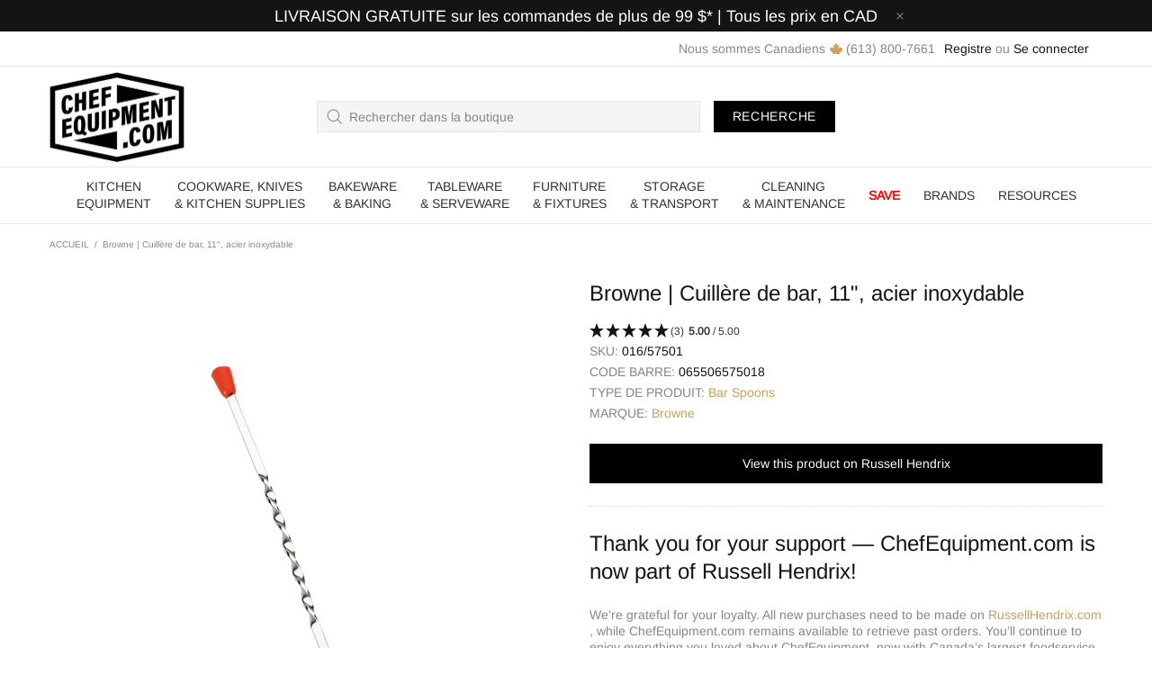

--- FILE ---
content_type: text/html; charset=utf-8
request_url: https://chefequipment.com/fr/products/browne-bar-spoon-11-stainless-steel
body_size: 102263
content:
<!doctype html>
<!--[if IE 9]>
  <html class="ie9 no-js supports-no-cookies" lang="fr">
<![endif]-->
<!-- [if (gt IE 9)|!(IE)]><! -->
<html
  class="no-js supports-no-cookies"
  lang="fr"
  
>
  <!-- <![endif] -->
  <head>

      <!--  ClickCease.com tracking-->
      <script type='text/javascript'>var script = document.createElement('script');
      script.async = true; script.type = 'text/javascript';
      var target = 'https://www.clickcease.com/monitor/stat.js';
      script.src = target;var elem = document.head;elem.appendChild(script);
      </script>
      <noscript>
      <a href='https://www.clickcease.com' rel='nofollow'><img src='https://monitor.clickcease.com' alt='ClickCease'/></a>
      </noscript>
      <!--  ClickCease.com tracking-->

    <!-- Google Tag Manager -->
<script>(function(w,d,s,l,i){w[l]=w[l]||[];w[l].push({'gtm.start':
new Date().getTime(),event:'gtm.js'});var f=d.getElementsByTagName(s)[0],
j=d.createElement(s),dl=l!='dataLayer'?'&l='+l:'';j.async=true;j.src=
'https://www.googletagmanager.com/gtm.js?id='+i+dl;f.parentNode.insertBefore(j,f);
})(window,document,'script','dataLayer','GTM-T5P4SQN');</script>
<!-- End Google Tag Manager -->
    
    <!-- noindex this page if the template contains "noindex" in the name -->
    

    


     
   

    

    <script>
      window.dataLayer = window.dataLayer || [];
    </script>

    

    
      <script type="text/javascript">
        var product_variant = "";
        var google_tag_params = {
        ecomm_prodid: product_variant,
        ecomm_pcat: 'Bar Spoons',
        ecomm_pname: 'Browne | Cuillère de bar, 11", acier inoxydable',
        ecomm_pagetype: 'product',
        user_id: '',
        ecomm_pvalue: 2.49
        };
      </script>

    

    <script>
      window.dataLayer=window.dataLayer||[];
      dataLayer.push ({
            'event':'dynamicRemarketingTriggered',
            'google_tag_params': window.google_tag_params
      });
    </script>

 

    
    <meta charset="utf-8">

















<script>
  if(!window.performance.mark) {
      window.performance.mark = a => a;
  }
  window.performance.mark('theme:DOM:load');window.theme = {};window.page = { default: {} };
</script>
<meta http-equiv="X-UA-Compatible" content="IE=edge">
<meta name="viewport" content="width=device-width, initial-scale=1, shrink-to-fit=no">
<meta name="theme-color" content="#141414">
<meta name="robots" content="max-image-preview:large"><link rel="canonical" href="https://chefequipment.com/fr/products/browne-bar-spoon-11-stainless-steel"><link rel="shortcut icon" href="//chefequipment.com/cdn/shop/files/favicon-3_32x32.png?v=1613716380" type="image/png"><title>
    Browne | Cuillère de bar, 11&quot;, acier inoxydable
&ndash; ChefEquipment.com
</title><meta name="description" content="Certaines boissons doivent être brassées. Vous avez donc besoin d&#39;une cuillère fiable avec la cuillère à bar Browne de 11&quot;. Elle a une construction monobloc en acier inoxydable qui est simple à nettoyer. La tige torsadée permet de remuer facilement."><meta property="og:site_name" content="ChefEquipment.com">
<meta property="og:url" content="https://chefequipment.com/fr/products/browne-bar-spoon-11-stainless-steel">
<meta property="og:title" content="Browne | Cuillère de bar, 11", acier inoxydable">
<meta property="og:type" content="product">
<meta property="og:description" content="Certaines boissons doivent être brassées. Vous avez donc besoin d&#39;une cuillère fiable avec la cuillère à bar Browne de 11&quot;. Elle a une construction monobloc en acier inoxydable qui est simple à nettoyer. La tige torsadée permet de remuer facilement."><meta property="og:price:amount" content="2.49">
    <meta property="og:price:currency" content="CAD"><meta property="og:image" content="http://chefequipment.com/cdn/shop/files/57501_1_1200x1200.jpg?v=1739481626">
<meta property="og:image:secure_url" content="https://chefequipment.com/cdn/shop/files/57501_1_1200x1200.jpg?v=1739481626"><meta name="twitter:card" content="summary_large_image">
<meta name="twitter:title" content="Browne | Cuillère de bar, 11", acier inoxydable">
<meta name="twitter:description" content="Certaines boissons doivent être brassées. Vous avez donc besoin d&#39;une cuillère fiable avec la cuillère à bar Browne de 11&quot;. Elle a une construction monobloc en acier inoxydable qui est simple à nettoyer. La tige torsadée permet de remuer facilement.">
<script type="application/ld+json">
    {
      "@context": "https://schema.org",
      "@type": "Organization",
      "url": "https://chefequipment.com/fr/products/browne-bar-spoon-11-stainless-steel",
      "logo": "//chefequipment.com/cdn/shop/files/chefequipment_logo_beb57fe7-c479-44a4-bf9e-be9c1f65dfbd.png?v=1731554651"
    }
</script>
<script>
  theme.AssetsLoaderSettings = '[base64]';
</script>
<link rel="preconnect" href="https://cdn.shopify.com" crossorigin="">
<script>window.theme.version = {version: '5.0.1', build: 'release 17.11 23:00'};</script>
<!-- Shella Shopify Theme -->
<!-- Version 5.0.1 -->
<!-- https://mpthemes.net/ -->
<!-- Get your license at http://bit.ly/2DOThWb -->
<script>
    (function() {    
        window.log = console.log;

        document.documentElement.className = document.documentElement.className.replace('no-js', 'js');const ua = window.navigator.userAgent.toLowerCase();

        window.html = document.getElementsByTagName('html')[0];
        window.ie = (/trident/gi).test(ua) || (/msie/gi).test(ua);
        window.edge = document.documentMode || /edge/.test(ua);
        window.ios = navigator.userAgent.match(/like Mac OS X/i);
        window.moz = typeof InstallTrigger !== 'undefined';
        window.touch = 'ontouchstart' in window || navigator.msMaxTouchPoints;

        if(ios) {
            html.classList.add('is-ios');
        } else if(ie) {
            html.classList.add('is-ie');
        } else if(moz) {
            html.classList.add('is-moz');
        } else if(edge) {
            html.classList.add('is-edge');
        }const breakpoint_main = 1025;
        const breakpoint_main_md = 768;

        theme.loadedCartData = {"note":null,"attributes":{},"original_total_price":0,"total_price":0,"total_discount":0,"total_weight":0.0,"item_count":0,"items":[],"requires_shipping":false,"currency":"CAD","items_subtotal_price":0,"cart_level_discount_applications":[],"checkout_charge_amount":0};

        window.theme = Object.assign(window.theme, {
            breakpoints: {
                values: {
                    xs: 0,
                    sm: 541,
                    md: breakpoint_main_md,
                    lg: breakpoint_main,
                    xl: 1260
                },
                main_md: breakpoint_main_md,
                main: breakpoint_main
            },
            strings: {
                general: {
                    popups: {
                        cart: {
                            item_added: "{{title}} a été ajouté dans votre panier.",
                            limit_is_exceeded: "Vous avez atteint la quantité maximale {{limit}} de produit dans votre panier."
                        },
                        wishlist: {
                            count: "({{ count }})"
                        },
                        compare: {
                            count: "({{ count }})"
                        },
                        confirm_transfer_data: {
                            info: "{{ title }}: {{ count }} {{ name }} ",
                            wishlist_title: "Mes favoris",
                            compare_title: "Comparer",
                            name_single: "Produit",
                            name_plural: "produits"
                        },
                        search: {
                            empty_html: "Recherchez « \u003cspan\u003e{{ result }}\u003c\/span\u003e »"
                        }
                    },
                    search: {
                        no_results_html: "Votre recherche pour \"{{ terms }}\" n'a pas généré de résultats."
                    },
                    form: {
                        default: {
                            error: "Les données du formulaire n\u0026#39;ont pas été soumises. Vérifiez l\u0026#39;exactitude des données et réessayez."
                        }
                    }
                },
                layout: {
                    cart: {
                        items_count: {
                            one: "article",
                            other: "articles"
                        }
                    }
                },
                homepage: {
                    sorting_collections: {
                        button_more_products: "Voir toutes les {{ collection }}"
                    }
                },
                addToCart: "{\u0026quot;title\u0026quot;=\u0026gt;\u0026quot;AJOUTER AU PANIER\u0026quot;, \u0026quot;added\u0026quot;=\u0026gt;\u0026quot;AJOUTÉ\u0026quot;, \u0026quot;sold_out\u0026quot;=\u0026gt;\u0026quot;ÉPUISÉ\u0026quot;, \u0026quot;select_options\u0026quot;=\u0026gt;\u0026quot;Sélectionnez les options\u0026quot;, \u0026quot;pre_order\u0026quot;=\u0026gt;\u0026quot;Pré-commander\u0026quot;, \u0026quot;select_options_mobile\u0026quot;=\u0026gt;\u0026quot;Sélectionnez Opter\u0026quot;}",
                soldOut: "Épuisé",
                unavailable: "Non disponible",
                price_sale_separator: "de",
                unit_price: "Prix ​​unitaire",
                unit_price_separator: "per",
                availability_value_in_stock: "En stock  ({{ count }} {{ item }}) ",
                availability_value_out_stock: "Rupture de stock",
                stock_countdown: {
                    title: "Attention! il reste {{ quantity }} en stock"
                },
                countdown: {
                    years: "ANNÉE",
                    months: "MOIS",
                    weeks: "SEM",
                    days: "JRS",
                    hours: "HRS",
                    minutes: "MIN",
                    seconds: "SEC"
                },
                delivery_countdown: {
                    hours: "Heures",
                    minutes: "Minutes",
                    days_of_week: {
                        sunday: "Dimanche",
                        monday: "Lundi",
                        tuesday: "Mardi",
                        wednesday: "Mercredi",
                        thursday: "Jeudi",
                        friday: "Vendredi",
                        saturday: "Samedi"
                    }
                },
                header: {
                    cart_count_desktop: "Panier ({{ count }})"
                },
                label: {
                    sale: "-{{ percent }}% "
                },
                cart: {
                    general: {
                        shipping_calculator_data_info: "Il n\u0026#39;y a pas de frais de livraison valable pour {{ data }}. ",
                        free_shipping_html: "Il vous manque {{ value }} pour une livraison gratuite",
                        free_shipping_complete: "Livraison gratuite"
                    }
                },
                
            },
            moneyFormat: "\u003cspan class=money\u003e${{amount}} CAD\u003c\/span\u003e",
            
            priceShowSaleSeparator: false,
            search_show_only_products: false,
            search_predictive_enabled: true,
            search_result_correction: "0",
            cart_free_shipping_value: "9900",
            permanent_domain: "chefequipment.myshopify.com",
            domain: "chefequipment.com",
            host: "chefequipment.com",
            tooltips_enable: true,
            customer: false,purchase_code: "7d498771-e0fe-4595-b046-6aa751665abe",product: {
                hide_options_without_availability_variants: false,
                variant_auto_select: "disable",    
                show_pickup_available: false,
                gallery_zoom_scale_coef: 3,
                enable_sticky_gallery: true,
                page_layout: "2"
            },routes: {
                root_url: "/fr/",
                collections_url: "\/fr\/collections",
                cart_url: "\/fr\/cart",
                search_url: "\/fr\/search"
            },
            animations: {
                css: {
                    duration: 0.3
                },
                tooltip: {
                    type: "scale",
                    inertia: true,
                    show_duration: 0.2,
                    hide_duration: 0.1
                },
                sticky_header: {
                    duration: 0.1,
                    opacity: 0.9
                },
                header_tape: {
                    duration: 0
                },
                menu: {
                    duration: 0.4
                },
                dropdown: {
                    duration: 0.3
                },
                accordion: {
                    duration: 0.4
                },
                footbar_product: {
                    duration: 0.4
                },
                tabs: {
                    duration: 0.4,
                    scroll_duration: 0.4
                },
                pagination: {
                    scroll_duration: 1
                },
                backtotop: {
                    scroll_duration: 0.4
                }
            }
        });

        

        window.theme.debounce = function(fn, wait) {
            let t;
            return (...args) => {
                clearTimeout(t);
                t = setTimeout(() => fn.apply(this, args), wait);
            };
        };

        class WindowAnaliz {
            constructor() {
                theme.current = {};
                theme.current.scrollW = 0;
                theme.rtl = html.getAttribute('dir') === 'rtl' ? true : false;
                
                this.checkWindow();
                this.checkBreakpoint();
                window.addEventListener('load', () => {
                    theme.isLoaded = true;
                });
                window.addEventListener('theme.assetsLoader::wasUserAction', () => {
                    window.addEventListener('resize', () => {
                        this.checkWindow();
                        this.checkBreakpoint();
                        this.triggerResizeEvents();
                    });
                    window.addEventListener('theme.changed.breakpoint',() => {
                        this.scrollPaddingStyle();
                    });
                });
            }

            triggerResizeEvents() {
                window.dispatchEvent(new Event('theme.resize'));
                if(window.jQueryTheme) {
                    (function($){
                        $window.trigger('theme.resize');
                    })(jQueryTheme);
                }   
            }

            initScrollPaddingStyle() {
                this.scrollExampleElement = document.querySelector('.scroll-offset-example');
                this.scrollPaddingStyle();
            }

            scrollPaddingStyle() {
                if(!this.scrollExampleElement) return;
                
                let scrollOffsetStyleElement = document.querySelector('style.scroll-offset-style');
                
                theme.current.scrollW = this.scrollExampleElement.offsetWidth - this.scrollExampleElement.clientWidth;

                if(theme.current.scrollW > 0) {
                    if(!scrollOffsetStyleElement) {
                        const scrollOffsetStyleHTML = `body.overflow-hidden.offset-scroll{padding-right: ${theme.current.scrollW}px !important;}.fixed-elem.offset-scroll-padding{padding-right: ${theme.current.scrollW }px !important;}.fixed-elem.offset-scroll-margin{margin-right: ${theme.current.scrollW}px !important;}`;
                        const scrollOffsetStyleElement = document.createElement('style');

                        scrollOffsetStyleElement.classList.add('scroll-offset-style');
                        scrollOffsetStyleElement.innerHTML = scrollOffsetStyleHTML;
                        document.head.appendChild(scrollOffsetStyleElement);
                    }
                } else if(scrollOffsetStyleElement) {
                    scrollOffsetStyleElement.remove();
                }
            }

            checkWindow() {
                theme.current.width = window.innerWidth;
                theme.current.height = window.innerHeight;
                theme.current.aspect_ratio = theme.current.height / (theme.current.width - theme.current.scrollW);
                theme.current.height_percent = theme.current.aspect_ratio * 100;
            }

            checkBreakpoint() {
                theme.current.is_mobile = theme.current.width < theme.breakpoints.main;
                theme.current.is_desktop = !theme.current.is_mobile;
                theme.current.is_mobile_md = theme.current.width < theme.breakpoints.main_md;
                theme.current.is_desktop_md = !theme.current.is_mobile_md;

                for(let key in theme.breakpoints.values) {
                    if(theme.breakpoints.values[key] > theme.current.width) break;

                    theme.current.bp = key;
                }
                if(this.currentBp && this.currentBp != theme.current.bp) {
                    window.dispatchEvent(new Event('theme.changed.breakpoint'));
                }

                this.currentBp = theme.current.bp;
            }
        }

        theme.WindowAnaliz = new WindowAnaliz;

        class AssetsLoader {
            constructor() {
                this.paths = {
                    scripts: {
                        /*plugins*/
                        plugin_slick: '//chefequipment.com/cdn/shop/t/25/assets/plugin.slick.js?v=91195733441204307671641407580',
                        plugin_instafeed: '//chefequipment.com/cdn/shop/t/25/assets/plugin.instafeed.js?v=131478850926370871261641407576',
                        plugin_revolution_slider: '//chefequipment.com/cdn/shop/t/25/assets/plugin.revolution-slider.js?v=242464017683384841641407577',
                        plugin_shipping_rates_calculation: '//chefequipment.com/cdn/shop/t/25/assets/plugin.shipping-rates-calculation.js?v=103250729928886840351641407578',
                        /*shopify*/
                        shopify_common: '//chefequipment.com/cdn/shopifycloud/storefront/assets/themes_support/shopify_common-5f594365.js',
                        currency_rates: '//cdn.shopify.com/s/javascripts/currencies.js',
                        currency: '//chefequipment.com/cdn/shop/t/25/assets/module.currency.js?v=135323464677074706601641407566',
                        handlebars: '//cdnjs.cloudflare.com/ajax/libs/handlebars.js/4.0.10/handlebars.min.js',
                        countries: '/services/javascripts/countries.js',
                        qrcode: '//chefequipment.com/cdn/shopifycloud/storefront/assets/themes_support/vendor/qrcode-3f2b403b.js',
                        /*global*/
                        theme: '//chefequipment.com/cdn/shop/t/25/assets/theme.js?v=7986179999714769781641407607',
                        theme_pt2: '//chefequipment.com/cdn/shop/t/25/assets/theme-pt2.js?v=58360551864754555691641407597',
                        /*modules*/
                        tooltip: '//chefequipment.com/cdn/shop/t/25/assets/module.tooltip.js?v=79755689566157570151641407575',
                        product_page: '//chefequipment.com/cdn/shop/t/25/assets/module.product-page.js?v=25315784767882279731641407572',
                        search_ajax: '//chefequipment.com/cdn/shop/t/25/assets/module.search-ajax.js?v=72214935630234471261641407573',
                        sticky_sidebar: '//chefequipment.com/cdn/shop/t/25/assets/module.sticky-sidebar.js?v=139951810672614920761641407574',
                        masonry: '//chefequipment.com/cdn/shop/t/25/assets/module.masonry.js?v=40684217788793854421641407567',
                        notifications: '//chefequipment.com/cdn/shop/t/25/assets/module.notifications.js?v=143310546160870795031641407567',
                        parallax: '//chefequipment.com/cdn/shop/t/25/assets/module.parallax.js?v=91941524912941156981641407568',
                        popup_subscription: '//chefequipment.com/cdn/shop/t/25/assets/module.popup-subscription.js?v=44883481902893774931641407570',
                        popup_send_confirmation: '//chefequipment.com/cdn/shop/t/25/assets/module.popup-subscription-confirmation.js?v=23449646058083779081641407570',
                        popup_age_confirmation: '//chefequipment.com/cdn/shop/t/25/assets/module.popup-age-confirmation.js?v=89882771720211531731641407569',
                        product_footbar: '//chefequipment.com/cdn/shop/t/25/assets/module.product-footbar.js?v=98662445094094572401641407571',
                        range_of_price: '//chefequipment.com/cdn/shop/t/25/assets/module.range-of-price.js?v=35435895518132667471641407572',
                        shipping_rates_calculation: '//chefequipment.com/cdn/shop/t/25/assets/module.shipping-rates-calculation.js?v=113219452998947869611641407573',
                        sticky_header: '//chefequipment.com/cdn/shop/t/25/assets/module.sticky-header.js?v=5784599321273035711641407574',
                        tabs: '//chefequipment.com/cdn/shop/t/25/assets/module.tabs.js?v=125819397396519319201641407575',
                        presentation: '//chefequipment.com/cdn/shop/t/25/assets/module.presentation.js?v=183252687310968498721641407570',
                        particles: '//chefequipment.com/cdn/shop/t/25/assets/module.particles.js?v=97851078733833534341641407568',
                        /*sections*/
                        header: '//chefequipment.com/cdn/shop/t/25/assets/section.header.js?v=37754505497383667531641407589',
                        collections: '//chefequipment.com/cdn/shop/t/25/assets/section.collection-filters-form.js?v=90251465167302244441641407587',
                        article_page: '//chefequipment.com/cdn/shop/t/25/assets/section.article-page.js?v=47073754701263752821641407583',
                        carousel_articles: '//chefequipment.com/cdn/shop/t/25/assets/section.carousel-articles.js?v=653485215721462801641407585',
                        carousel_brands: '//chefequipment.com/cdn/shop/t/25/assets/section.carousel-brands.js?v=48924526553513717141641407586',
                        carousel_products: '//chefequipment.com/cdn/shop/t/25/assets/section.carousel-products.js?v=140156927372863332301641407586',
                        carousel_reviews: '//chefequipment.com/cdn/shop/t/25/assets/section.carousel-reviews.js?v=42925983738693164961641407587',
                        gallery: '//chefequipment.com/cdn/shop/t/25/assets/section.gallery.js?v=112160564754835692061641407588',
                        builder: '//chefequipment.com/cdn/shop/t/25/assets/section.builder.js?v=2003978704440173221641407585',
                        builder_2021: '//chefequipment.com/cdn/shop/t/25/assets/section.builder-2021.js?v=107756687897370582881641407584',
                        lookbook: '//chefequipment.com/cdn/shop/t/25/assets/section.lookbook.js?v=50021174525118087281641407589',
                        slider_revolution: '//chefequipment.com/cdn/shop/t/25/assets/section.slider-revolution.js?v=138404044913965339181641407590',
                        sorting_collections: '//chefequipment.com/cdn/shop/t/25/assets/section.sorting-collections.js?v=28025075435402965091641407590',
                        brands: '//chefequipment.com/cdn/shop/t/25/assets/section.brands.js?v=163062217742058845641641407584',
                        footer: '//chefequipment.com/cdn/shop/t/25/assets/section.footer.js?v=75244284440493806261641407588',
                        /*templates*/
                        customers_addresses: '//chefequipment.com/cdn/shop/t/25/assets/template.customers-addresses.js?v=48211460086976449171641407594',
                        customers_login: '//chefequipment.com/cdn/shop/t/25/assets/template.customers-login.js?v=175024818676097740531641407594',
                        giftcard: '//chefequipment.com/cdn/shop/t/25/assets/template.giftcard.js?v=21858572330320844461641407595',
                        /*custom*/
                        custom: '//chefequipment.com/cdn/shop/t/25/assets/custom.js?v=174315472428310627181765893075'
                    },
                    styles: {
                        /*plugins*/
                        plugin_tippy: '//chefequipment.com/cdn/shop/t/25/assets/plugin.tippy.css?v=165624266709964226061641407580',
                        plugin_fotorama: '//chefequipment.com/cdn/shop/t/25/assets/plugin.fotorama.css?v=120469656191549745571641407576',
                        plugin_ion_range_slider: '//chefequipment.com/cdn/shop/t/25/assets/plugin.ion-range-slider.css?v=118310465384481119861641407577',
                        plugin_revolution: '//chefequipment.com/cdn/shop/t/25/assets/plugin.revolution.css?v=170490203406543966461641407578',
                        plugin_slick: '//chefequipment.com/cdn/shop/t/25/assets/plugin.slick.css?v=100431963982089937591641407579',
                        /*shopify*/
                        /*global*/
                        theme: '//chefequipment.com/cdn/shop/t/25/assets/theme.css?v=5844',
                        theme_m: '//chefequipment.com/cdn/shop/t/25/assets/theme-m.css?v=54494232783373061611641407597',
                        theme_d: '//chefequipment.com/cdn/shop/t/25/assets/theme-d.css?v=64347653007476959691641407596',
                        theme_home_16: '//chefequipment.com/cdn/shop/t/25/assets/theme-home-16.css?v=44615170901145275711641407596',
                        theme_home_18: '//chefequipment.com/cdn/shop/t/25/assets/theme-home-18.css?v=175198666834167885661641407596',
                        theme_skin_1: '//chefequipment.com/cdn/shop/t/25/assets/theme-skin-1.css?v=111912574683986570601641407598',
                        theme_skin_2: '//chefequipment.com/cdn/shop/t/25/assets/theme-skin-2.css?v=119327944226253317801641407603',
                        theme_skin_3: '//chefequipment.com/cdn/shop/t/25/assets/theme-skin-3.css?v=5425832444594977141641407603',
                        theme_skin_4: '//chefequipment.com/cdn/shop/t/25/assets/theme-skin-4.css?v=74108651453658977651641407604',
                        theme_skin_5: '//chefequipment.com/cdn/shop/t/25/assets/theme-skin-5.css?v=106182476451205559351641407604',
                        theme_skin_6: '//chefequipment.com/cdn/shop/t/25/assets/theme-skin-6.css?v=1456812443918182391641407605',
                        theme_skin_7: '//chefequipment.com/cdn/shop/t/25/assets/theme-skin-7.css?v=140282871960312542041641407605',
                        theme_skin_8: '//chefequipment.com/cdn/shop/t/25/assets/theme-skin-8.css?v=144642820844988840771641407606',
                        theme_skin_9: '//chefequipment.com/cdn/shop/t/25/assets/theme-skin-9.css?v=166226454540384738421641407606',
                        theme_skin_10: '//chefequipment.com/cdn/shop/t/25/assets/theme-skin-10.css?v=82077445965161741121641407598',
                        theme_skin_11: '//chefequipment.com/cdn/shop/t/25/assets/theme-skin-11.css?v=119327944226253317801641407599',
                        theme_skin_12: '//chefequipment.com/cdn/shop/t/25/assets/theme-skin-12.css?v=165881056079673504071641407599',
                        theme_skin_13: '//chefequipment.com/cdn/shop/t/25/assets/theme-skin-13.css?v=8208024539077055341641407600',
                        theme_skin_14: '//chefequipment.com/cdn/shop/t/25/assets/theme-skin-14.css?v=147690238428712431931641407600',
                        theme_skin_15: '//chefequipment.com/cdn/shop/t/25/assets/theme-skin-15.css?v=173368193589521294241641407601',
                        theme_skin_16: '//chefequipment.com/cdn/shop/t/25/assets/theme-skin-16.css?v=79616233601393480941641407601',
                        theme_skin_17: '//chefequipment.com/cdn/shop/t/25/assets/theme-skin-17.css?v=40585569634586531451641407602',
                        theme_skin_18: '//chefequipment.com/cdn/shop/t/25/assets/theme-skin-18.css?v=12245206429841271581641407602',
                        
                        presentation: '//chefequipment.com/cdn/shop/t/25/assets/presentation.css?v=102014279143232294871641407581',
                        custom: '//chefequipment.com/cdn/shop/t/25/assets/custom.css?v=11084212605873915781765892088'
                    }
                };

                this.settings = {
                    scripts: {
                        sticky_sidebar: {
                            media: 'desktop-md'
                        },
                        tooltip: {
                            media: 'desktop'
                        }
                    },
                    styles: {
                        theme_m: {
                            loadedClass: 'css-theme-loaded'
                        },
                        theme_d: {
                            loadedClass: 'css-theme-loaded'
                        },
                        font_base: {
                            loadedClass: 'font-base-loaded'
                        },
                        /*
                        theme: {
                            loadedClass: 'css-theme-loaded'
                        },
                        */
                        presentation: {
                            loadedClass: 'css-presentation-loaded'
                        }
                    }
                };

                this.callbacks = {};

                this.requirementList = {
                    scripts: [],
                    styles: []
                };
                this.statuses = {
                    scripts: {},
                    styles: {}
                };
                this.progress = {};

                document.addEventListener('DOMContentLoaded', () => {
                    this.DOMContentLoaded = true;
                    window.dispatchEvent(new Event('theme.assetsLoader::theme.DOMContentLoaded'));
                    if(!this.wasUserAction) this.anticipateUserEvent();
                });

                const userActionList = ['mousemove', 'keydown', 'mousedown', 'mousewheel', 'touchstart'];
                const checkUserAction = event => {
                    this.wasUserAction = true;
                    html.classList.add('css-full-loaded');
                    window.dispatchEvent(new Event('theme.assetsLoader::wasUserAction'));
                    userActionList.forEach(event => document.removeEventListener(event, checkUserAction));
                };

                if(window.ios) this.wasUserAction = true;

                userActionList.forEach(event => document.addEventListener(event, checkUserAction));
                document.fonts.ready.then(e => {
                    this.onLoadedTag('styles', 'font_base');
                });
                window.addEventListener('theme.resize', this.onResize);
            }

            anticipateUserEvent() {
                /*
                const optionButtons = document.querySelectorAll('.js-product-options [data-js-option-value]');

                optionButtons.forEach(element => {
                    const onEvent = e => {
                        if(this.getDeepProperty(this.progress, ['scripts', 'theme_pt2']) !== 'finished') {
                            const buttonsWrapper = element.closest('.js-product-options');
                            window.addEventListener('theme.assetsLoader::loaded:scripts:vendor', () => {
                                theme.Preloader.unset(buttonsWrapper);
                            });
                            theme.Preloader.set(buttonsWrapper, {
                                fixed: true
                            });
                        }
                        
                        element.removeEventListener('click', onEvent);
                    };

                    element.addEventListener('click', onEvent);
                });
                */}

            onResize() {
                document.querySelectorAll(`[rel="preload"][as="style"][data-media="${theme.current.is_desktop ? 'desktop' : 'mobile'}"]`)
                    .forEach(element => element.dispatchEvent(new Event('load')));
                document.querySelectorAll('[rel="preload"][as="script"][data-media]')
                    .forEach(element => {
                        const dataMedia = element.dataset.media;

                        if((dataMedia === 'desktop' && window.innerWidth >= theme.breakpoints.main) || (dataMedia === 'desktop-md' && window.innerWidth >= theme.breakpoints.main_md)) {
                            element.dispatchEvent(new Event('load'));
                            element.removeAttribute('rel');
                        }
                    });
            }

            require(namespace, name) {
                if(window.ie || this.requirementList[namespace].indexOf(name) !== -1 || !this.upload) {
                    return;
                }

                this.requirementList[namespace].push(name);
                this.startQueue(namespace);
            }

            loadManually(requires, callback) {
                if(!this.upload || !this.loadManuallyOn) {
                    callback();
                    return;
                }
                if(callback) this.waitFullGroupLoad(requires, callback);
                
                requires.forEach(requireArr => {
                    const [namespace, name] = requireArr;

                    this.require(namespace, name);
                });
            }

            waitFullGroupLoad(requires, callback) {
                const onSomeLoaded = () => {
                    let isFullGroupLoaded = true;

                    requires.forEach(requireArr => {
                        const [namespace, name] = requireArr;
                        
                        if(this.getDeepProperty(this.settings, [namespace, name, 'media']) !== undefined && !this.isActiveMedia(namespace, name)) {
                            return;
                        } else if(this.getDeepProperty(this.progress, [namespace, name]) !== 'finished') {
                            isFullGroupLoaded = false;
                            return false;
                        }
                    });

                    if(isFullGroupLoaded) {
                        window.removeEventListener('theme.assetsLoader::loaded', onSomeLoaded);
                        callback();
                    }

                    return isFullGroupLoaded;
                };

                if(!onSomeLoaded()) window.addEventListener('theme.assetsLoader::loaded', onSomeLoaded);
            }

            isActiveMedia(namespace, name) {
                const media = this.getDeepProperty(this.settings, [namespace, name, 'media']);

                if((media === 'desktop' && window.innerWidth >= theme.breakpoints.main) || (media === 'desktop-md' && window.innerWidth >= theme.breakpoints.main_md)) {
                    return true;
                } else {
                    return false;
                }
            }

            startQueue(namespace) {
                if(this.statuses[namespace].progress) {
                    this.statuses[namespace].needLoading = true;
                    return;
                }

                this.statuses[namespace].progress = true;

                const queue = [];

                this.requirementList[namespace].forEach(name => {
                    if(!this.getDeepProperty(this.progress, [namespace, name])) queue.push(name);
                });
                queue.forEach(name => {
                    this.onLoadTag(namespace, name);
                    this.loadTag(namespace, name);
                });
                this.statuses[namespace].progress = false;

                if(this.statuses[namespace].needLoading) {
                    this.statuses[namespace].needLoading = false;
                    this.startQueue(namespace);
                }
            }

            loadTag(namespace, name, callback) {
                const tag = this[namespace === 'scripts' ? 'buildScriptTag' : 'buildStyleTag'](namespace, name, () => {
                    this.onLoadedTag(namespace, name, callback);
                });
                document.head.insertBefore(tag, document.head.childNodes[document.head.childNodes.length - 1].nextSibling);
            }

            buildScriptTag(namespace, name, onload) {
                const settingsMedia = this.getDeepProperty(this.settings.scripts, [name, 'media']);

                if((settingsMedia === 'desktop' && window.innerWidth < theme.breakpoints.main) || (settingsMedia === 'desktop-md' && window.innerWidth < theme.breakpoints.main_md)) {
                    const link = document.createElement('link');

                    link.onload = () => this.onLoadScriptLinkPreload(name, onload);
                    link.rel = 'preload';
                    link.as = 'script';
                    link.media = settingsMedia === 'desktop' ? `(min-width: ${theme.breakpoints.main}px)` : 
                        settingsMedia === 'desktop-md' ? `(min-width: ${theme.breakpoints.main_md}px)` : `(max-width: ${theme.breakpoints.main - 1}px)`;
                    link.dataset.media = settingsMedia;
                    link.href = this.paths.scripts[name];

                    return link;
                } else {
                    window.performance.mark(`theme:${namespace}:${name}:load`);
                    /*console.debug('start:', namespace, name);*/

                    const script = document.createElement('script');

                    script.onload = onload;
                    script.async = this.asyncStatus !== undefined ? this.asyncStatus : true;
                    script.src = this.paths.scripts[name];

                    return script;
                }
            }

            onLoadScriptLinkPreload(name, callback) {
                this.loadTag('scripts', name, callback);
            }

            buildStyleTag(namespace, name, onload) {
                window.performance.mark(`theme:${namespace}:${name}:load`);
                /*console.debug('start:', namespace, name);*/

                const link = document.createElement('link');

                link.onload = () => this.onLoadStyleLinkPreload(link, name);
                link.rel = 'preload';
                link.as = 'style';
                link.href = this.paths.styles[name];

                return link;
            }

            onLoadStyleLinkPreload(tag, name, callback) {
                tag.onload = null;
                tag.onload = this.onLoadedTag('styles', name, callback);
                tag.rel='stylesheet';
            }

            onLoadTag(namespace, name) {
                this.setDeepProperty(this.progress, [namespace, name], 'process');
            }

            onLoadedTag(namespace, name, callback) {
                this.setDeepProperty(this.progress, [namespace, name], 'finished');
                window.dispatchEvent(new Event('theme.assetsLoader::loaded'), {namespace, name});
                window.dispatchEvent(new Event(`theme.assetsLoader::loaded:${namespace}:${name}`));
                window.performance.mark(`theme:${namespace}:${name}:loaded`);
                /*console.debug('loaded:', namespace, name);*/
                
                const loadedClass = this.getDeepProperty(this.settings, [namespace, name, 'loadedClass']);
                const itemCallbacks = this.getDeepProperty(this.callbacks, [namespace, name]);

                if(loadedClass) loadedClass.split(' ').forEach(className => html.classList.add(className));
                if(itemCallbacks) itemCallbacks.call(this);
                if(callback) callback();
            }

            setDeepProperty(startObj, complexityArray, value) {
                complexityArray.forEach((prop, i) => {
                    if(i < complexityArray.length - 1) {
                         if(!startObj[prop]) startObj[prop] = {};

                         startObj = startObj[prop];
                    } else {
                        startObj[prop] = value;
                    }
                });

                return value;
            }

            getDeepProperty(startObj, complexityArray) {
                let newLevelValue;

                complexityArray.forEach((prop, i) => {
                    if(startObj[prop]) {
                        if(i < complexityArray.length - 1) {
                            startObj = startObj[prop];
                        } else {
                            newLevelValue = startObj[prop];
                        }
                    } else {
                        return false;
                    }
                });

                return newLevelValue;
            }

            loadInlineStyles() {
                const templates = document.body.querySelectorAll('template.js-loader-inline-style');

                for(let template of templates) {
                    
                    if(!document.querySelectorAll(`style.js-loader-inline-style[data-key="${template.dataset.key}"]`).length) {
                        let templateStyle = template.content.cloneNode(true).querySelector('style');
                        let templateStyleInnerHTML = templateStyle.innerHTML;

                        let style = document.createElement('style');

                        for(let key in templateStyle.dataset) {
                            style.dataset[key] = templateStyle.dataset[key];
                        }

                        if(templateStyle.media) style.media = templateStyle.media;
                        if(templateStyle.classList) style.classList = templateStyle.classList;

                        style.classList.add('js-loader-inline-style');
                        style.innerHTML = templateStyleInnerHTML;
    
                        style.dataset.key = template.dataset.key;
                        /*document.head.insertBefore(style, document.head.childNodes[document.head.childNodes.length - 1].nextSibling);*/
                        template.parentNode.insertBefore(style, template);
                    }

                    template.remove();
                }
            }

            onPageLoaded(callback, requires, useLoadManuallyMethod) {
                const DOMContentLoadedCallback = () => {
                    if(requires) {
                        const requiresArray = [];
                        
                        for(let i = 0; i < requires.length; i++) {
                            requiresArray.push([ 'scripts', requires[i] ]);
                        }
                        
                        this[useLoadManuallyMethod ? 'loadManually' : 'waitFullGroupLoad'](requiresArray, function() {
                            setTimeout(() => {
                                callback();
                            }, 0);
                        });
                    } else {
                        callback();
                    }
                };

                this.DOMContentLoaded ? DOMContentLoadedCallback() : document.addEventListener('DOMContentLoaded', DOMContentLoadedCallback);
            }

            onUserAction(callback, requires) {
                const wasUserActionCallback = () => {
                    this.onPageLoaded(callback, requires, true);
                };

                this.wasUserAction ? wasUserActionCallback() : window.addEventListener('theme.assetsLoader::wasUserAction', wasUserActionCallback);
            }

            onScrollOrUserAction(section, callback, requires) {
                let isCallbackCalled = false;
                const isVisible = force => {
                    if(force || (section.getBoundingClientRect().bottom > -200 && section.getBoundingClientRect().top < window.innerHeight + 200)) {
                        window.removeEventListener('mutation', isVisible);
                        if(isCallbackCalled) return;
                        isCallbackCalled = true;
                        this.onPageLoaded(callback, requires, true);
                        return true;
                    }

                    return false;
                };

                if(!isVisible()) window.addEventListener('mutation', isVisible);

                this.onUserAction(() => {
                    isVisible(true);
                }, requires);
            }
        }

        theme.AssetsLoader = new AssetsLoader;

        theme.AssetsLoaderSettings = decodeURIComponent(atob(theme.AssetsLoaderSettings).split('').map(c => {
            return '%' + ('00' + c.charCodeAt(0).toString(16)).slice(-2);
        }).join(''));
        
        class LazyImage {
            constructor() {
                theme.AssetsLoader.onPageLoaded(() => {
                    if(this.api) return;

                    this.checkInlineBg();

                    window.addEventListener('mutation', () => {
                        document.querySelectorAll('.lazyload:not([data-bg]):not(.preloaded):not([data-ll-status])').forEach(element => {
                            this.inlineCheck(element, element.dataset.bg ? 'bg' : null);
                        });
                    });
                });
                window.addEventListener('slider-initialized', e => {
                    e.detail.slider.querySelectorAll('.lazyload:not([data-bg]):not(.preloaded):not([data-ll-status])').forEach(element => {
                        this.inlineCheck(element, element.dataset.bg ? 'bg' : null);
                    });
                });
                theme.AssetsLoader.onPageLoaded(() => {
                    this.checkFullscreenElements();
                });
            }

            buildSrcset(element, url, type) {
                if(type === 'bg') {
                    let width = element.getBoundingClientRect().width;
        
                    if(element.dataset.scale) width *= element.dataset.scale;

                    return width > 0 ? url.replace('{width}', Math.ceil(width)) : element.dataset.bg;
                } else {
                    const parent = element.parentNode;
                    const parentParams = parent.getBoundingClientRect();
                    const height = parentParams.height;
                    const aspectRatioOriginal = element.dataset.aspectRatioOriginal;
                    let width = parentParams.width;
                    let dataSrcset = element.dataset.srcset;

                    if(!dataSrcset) dataSrcset = element.dataset.src;
                    if(aspectRatioOriginal) {
                        const stretchSize = element.dataset.stretchSize;
                        const parentAspectRatio = element.dataset.aspectRatio;

                        if(stretchSize === 'cover') {
                            if(Math.ceil(width / aspectRatioOriginal) < Math.ceil(width / parentAspectRatio)) {
                                width = height * aspectRatioOriginal;
                            } else {
                                width = Math.ceil(Math.max(width, height * parentAspectRatio));
                            }
                        } else if(stretchSize === 'stretch-by-height') {
                            if(Math.ceil(width / aspectRatioOriginal) !== Math.ceil(width / parentAspectRatio)) {
                                width = height * aspectRatioOriginal;
                            }
                        } else if(stretchSize === 'contain') {
                            if(Math.ceil(width / aspectRatioOriginal) > Math.ceil(width / parentAspectRatio)) {
                                width = Math.max(width, height * aspectRatioOriginal);
                            }
                        }
                    }

                    if(window.innerWidth >= theme.breakpoints.main && element.dataset.scalePerspective) {
                        width *= element.dataset.scalePerspective;
                    }
                    if(element.dataset.scale) width *= element.dataset.scale;
                    if(window.devicePixelRatio) width *= window.devicePixelRatio;

                    return width > 0 && url && url.indexOf('{width}') !== -1 ? url.replace('{width}', Math.min(Math.ceil(width), 3840)) : dataSrcset;
                }
            }

            enter(element, loadManually) {
                const srcset = element.getAttribute('srcset');
                const dataMaster = element.dataset.master;
                const dataBg = element.dataset.bg;
                const url = dataBg ? (dataMaster || dataBg) : (dataMaster || element.dataset.srcset);
                const newSrcset = theme.LazyImage.buildSrcset(element, url, (dataBg ? 'bg' : 'srcset'));
                
                if(srcset && srcset === newSrcset) return;
                if(dataBg) {
                    element.style.backgroundImage = newSrcset;
                } else {
                    if(loadManually) {
                        element.dataset.srcset = newSrcset;
                        element.setAttribute('srcset', newSrcset);
                    } else {
                        element.dataset.srcset = newSrcset;
                    }
                }
            }

            onLoadedEvents(element) {
                element.dispatchEvent(new Event('lazyloaded'));
                window.dispatchEvent(new Event('lazyloaded'));
            }

            onLoadInlineCallback(element) {
                element.classList.add('loaded');
                element.classList.add('entered');
                element.dataset.llStatus = 'loaded';
                setTimeout(() => element.classList.add('lazyload'), 1000);
            }

            inlineCheck(element, type) {
                if(element.getBoundingClientRect().width > 5 || element.getBoundingClientRect().bottom > -20 && element.getBoundingClientRect().top < window.innerHeight + 20 && element.offsetWidth > 0 && element.offsetHeight > 0 && !element.closest('.slick-slide:not(.slick-active)')) {
                    element.classList.add('preloaded');
                    element.classList.remove('lazyload');
                    if(type === 'bg') {
                        element.style.backgroundImage = `url('${this.buildSrcset(element, element.dataset.master, type)}')`;
                        this.onLoadInlineCallback(element);
                    } else {
                        element.onload = () => {
                            this.onLoadInlineCallback(element);
                            this.onload = null;
                        };
                        element.setAttribute('srcset', this.buildSrcset(element, element.dataset.master));
                    }
                }
            }

            checkInlineBg() {
                document.querySelectorAll('.lazyload[data-bg]:not(.preloaded):not([data-ll-status])').forEach(element => {
                    this.inlineCheck(element, 'bg');
                });
            }

            update(element) {
                if(!element && this.api) {
                    this.api.update();
                    return;
                }
                if(element && !element.classList.contains('entered') && !element.dataset.llStatus) {
                    const onElementLoad = () => {
                        element.removeEventListener('load', onElementLoad);
                        element.classList.add('loaded');
                        element.dataset.llStatus = 'loaded';
                        this.onLoadedEvents(element);
                    };

                    element.addEventListener('load', onElementLoad);
                    element.classList.add('entered');
                    this.enter(element, true);
                }
            }

            checkFullscreenElements() {
                const fullscreenElements = document.querySelectorAll('.lazyload-fullscreen');
                const fullscreenHeaderElements = document.querySelectorAll('.lazyload-fullscreen-header');

                if(fullscreenElements.length) {
                    const updateFullscreenSlick = () => {
                        fullscreenElements.forEach(element => {
                            var slick = element.closest('.slick-initialized');
            
                            if(slick) slick.slick('setPosition');
                        });
                    };
                    const setFullscreenSize = () => {
                        fullscreenElements.forEach(element => {
                            element.style.paddingTop = this.fullscreenElementCalculate() + '%';
                            element.classList.remove('invisible');
                        });
                        updateFullscreenSlick();
                    };

                    setFullscreenSize();
                    window.addEventListener('theme.resize', setFullscreenSize);
                }
                if(fullscreenHeaderElements.length) {
                    const setFullscreenHeaderSize = () => {
                        fullscreenHeaderElements.forEach(element => {
                            element.style.paddingTop = this.fullscreenElementCalculate(true) + '%';
                            element.classList.remove('invisible');
                        });

                        if(fullscreenElements.length) updateFullscreenSlick();
                    };

                    setFullscreenHeaderSize();
                    window.addEventListener('theme.resize', setFullscreenHeaderSize);
                    window.addEventListener('fullscreenimage.update', setFullscreenHeaderSize);
                }
            }
            
            fullscreenElementCalculate(excludingHeader) {
                if(excludingHeader) {
                    const header = document.querySelector('header-section');
                    const headerOffsetTop = header ? header.getBoundingClientRect().height : 0;
                    
                    return (theme.current.height - headerOffsetTop) / (theme.current.width - theme.current.scrollW) * 100;
                } else {
                    return theme.current.height / (theme.current.width - theme.current.scrollW) * 100;
                }
            }
        }

        theme.LazyImage = new LazyImage;

        theme.AssetsLoader.onPageLoaded(() => {
            if(this.wasUserAction) return;

            const observer = new MutationObserver(() => window.dispatchEvent(new Event('mutation')));

            observer.observe(document.body, { attributes: true, subtree: true });
            theme.AssetsLoader.onUserAction(() => observer.disconnect());
        });

        theme.AssetsLoaderSettings = theme.AssetsLoaderSettings.replace(/b/g, '@b@').replace(/a/g, 'b').replace(/@b@/g, 'a');
    })();
</script>

















<style>
    *,::after,::before{box-sizing:border-box}html{font-family:sans-serif;line-height:1.15;-webkit-text-size-adjust:100%;-ms-text-size-adjust:100%;-ms-overflow-style:scrollbar;-webkit-tap-highlight-color:transparent}@-ms-viewport{width:device-width}article,aside,figcaption,figure,footer,header,hgroup,main,nav,section{display:block}body{margin:0;text-align:left}[tabindex="-1"]:focus{outline:0!important}hr{box-sizing:content-box;height:0;overflow:visible}h1,h2,h3,h4,h5,h6{margin-top:0}p{margin-top:0}abbr[data-original-title],abbr[title]{text-decoration:underline;text-decoration:underline dotted;cursor:help;border-bottom:0}address{margin-bottom:1rem;font-style:normal;line-height:inherit}dl,ol,ul{margin-top:0}ol ol,ol ul,ul ol,ul ul{margin-bottom:0}dt{font-weight:700}dd{margin-bottom:.5rem;margin-left:0}blockquote{margin:0 0 1rem}dfn{font-style:italic}b,strong{font-weight:bolder}small{font-size:80%}sub,sup{position:relative;font-size:75%;line-height:0;vertical-align:baseline}sub{bottom:-.25em}sup{top:-.5em}a{text-decoration:none;background-color:transparent;-webkit-text-decoration-skip:objects}a:hover{text-decoration:underline}a:not([href]):not([tabindex]){text-decoration:none}a:not([href]):not([tabindex]):focus,a:not([href]):not([tabindex]):hover{text-decoration:none}a:not([href]):not([tabindex]):focus{outline:0}code,kbd,pre,samp{font-family:SFMono-Regular,Menlo,Monaco,Consolas,"Liberation Mono","Courier New",monospace;font-size:1em}pre{margin-top:0;margin-bottom:1rem;overflow:auto;-ms-overflow-style:scrollbar}figure{margin:0 0 1rem}img{vertical-align:middle;border-style:none}svg:not(:root){overflow:hidden}table{border-collapse:collapse}caption{padding-top:15px;padding-bottom:15px;color:#6c757d;text-align:left;caption-side:bottom}th{text-align:inherit}label{display:inline-block}button{border-radius:0}button:focus{outline:1px dotted;outline:5px auto -webkit-focus-ring-color}button,input,optgroup,select,textarea{margin:0;font-family:inherit;font-size:inherit;line-height:inherit}button,input{overflow:visible}button,select{text-transform:none}[type=reset],[type=submit],button,html [type=button]{-webkit-appearance:button}[type=button]::-moz-focus-inner,[type=reset]::-moz-focus-inner,[type=submit]::-moz-focus-inner,button::-moz-focus-inner{padding:0;border-style:none}input[type=checkbox],input[type=radio]{box-sizing:border-box;padding:0}input[type=date],input[type=datetime-local],input[type=month],input[type=time]{-webkit-appearance:listbox}textarea{overflow:auto;resize:vertical}fieldset{min-width:0;padding:0;margin:0;border:0}legend{display:block;width:100%;max-width:100%;padding:0;margin-bottom:.5rem;font-size:1.5rem;line-height:inherit;color:inherit;white-space:normal}progress{vertical-align:baseline}[type=number]::-webkit-inner-spin-button,[type=number]::-webkit-outer-spin-button{height:auto}[type=search]{outline-offset:-2px;-webkit-appearance:none}[type=search]::-webkit-search-cancel-button,[type=search]::-webkit-search-decoration{-webkit-appearance:none}::-webkit-file-upload-button{font:inherit;-webkit-appearance:button}output{display:inline-block}summary{display:list-item;cursor:pointer}template{display:none}[hidden]{display:none!important}.container{width:100%;padding-left:10px;padding-right:10px;margin-right:auto;margin-left:auto}@media (min-width:1025px){.container{padding-right:15px;padding-left:15px}}@media (min-width:541px){.container{max-width:540px}}@media (min-width:768px){.container{max-width:100%}}@media (min-width:1025px){.container{max-width:980px}}@media (min-width:1260px){.container{max-width:1200px}}.container-fluid{width:100%;padding-left:10px;padding-right:10px;margin-right:auto;margin-left:auto}@media (min-width:1025px){.container-fluid{padding-right:15px;padding-left:15px}}.row{display:flex;flex-wrap:wrap;margin-left:-10px;margin-right:-10px}@media (min-width:1025px){.row{margin-right:-15px;margin-left:-15px}}.no-gutters{margin-right:0;margin-left:0}.no-gutters>.col,.no-gutters>[class*=col-]{padding-right:0;padding-left:0}.col,.col-1,.col-10,.col-11,.col-12,.col-2,.col-3,.col-4,.col-5,.col-6,.col-7,.col-8,.col-9,.col-auto,.col-lg,.col-lg-1,.col-lg-10,.col-lg-11,.col-lg-12,.col-lg-2,.col-lg-3,.col-lg-4,.col-lg-5,.col-lg-6,.col-lg-7,.col-lg-8,.col-lg-9,.col-lg-auto,.col-md,.col-md-1,.col-md-10,.col-md-11,.col-md-12,.col-md-2,.col-md-3,.col-md-4,.col-md-5,.col-md-6,.col-md-7,.col-md-8,.col-md-9,.col-md-auto,.col-sm,.col-sm-1,.col-sm-10,.col-sm-11,.col-sm-12,.col-sm-2,.col-sm-3,.col-sm-4,.col-sm-5,.col-sm-6,.col-sm-7,.col-sm-8,.col-sm-9,.col-sm-auto,.col-xl,.col-xl-1,.col-xl-10,.col-xl-11,.col-xl-12,.col-xl-2,.col-xl-3,.col-xl-4,.col-xl-5,.col-xl-6,.col-xl-7,.col-xl-8,.col-xl-9,.col-xl-auto{position:relative;width:100%;min-height:1px;padding-left:10px;padding-right:10px}@media (min-width:1025px){.col,.col-1,.col-10,.col-11,.col-12,.col-2,.col-3,.col-4,.col-5,.col-6,.col-7,.col-8,.col-9,.col-auto,.col-lg,.col-lg-1,.col-lg-10,.col-lg-11,.col-lg-12,.col-lg-2,.col-lg-3,.col-lg-4,.col-lg-5,.col-lg-6,.col-lg-7,.col-lg-8,.col-lg-9,.col-lg-auto,.col-md,.col-md-1,.col-md-10,.col-md-11,.col-md-12,.col-md-2,.col-md-3,.col-md-4,.col-md-5,.col-md-6,.col-md-7,.col-md-8,.col-md-9,.col-md-auto,.col-sm,.col-sm-1,.col-sm-10,.col-sm-11,.col-sm-12,.col-sm-2,.col-sm-3,.col-sm-4,.col-sm-5,.col-sm-6,.col-sm-7,.col-sm-8,.col-sm-9,.col-sm-auto,.col-xl,.col-xl-1,.col-xl-10,.col-xl-11,.col-xl-12,.col-xl-2,.col-xl-3,.col-xl-4,.col-xl-5,.col-xl-6,.col-xl-7,.col-xl-8,.col-xl-9,.col-xl-auto{padding-right:15px;padding-left:15px}}.col{flex-basis:0;flex-grow:1;max-width:100%}.col-auto{flex:0 0 auto;width:auto;max-width:none}.col-1{flex:0 0 8.33333%;max-width:8.33333%}.col-2{flex:0 0 16.66667%;max-width:16.66667%}.col-3{flex:0 0 25%;max-width:25%}.col-4{flex:0 0 33.33333%;max-width:33.33333%}.col-5{flex:0 0 41.66667%;max-width:41.66667%}.col-6{flex:0 0 50%;max-width:50%}.col-7{flex:0 0 58.33333%;max-width:58.33333%}.col-8{flex:0 0 66.66667%;max-width:66.66667%}.col-9{flex:0 0 75%;max-width:75%}.col-10{flex:0 0 83.33333%;max-width:83.33333%}.col-11{flex:0 0 91.66667%;max-width:91.66667%}.col-12{flex:0 0 100%;max-width:100%}.order-first{order:-1}.order-last{order:13}.order-0{order:0}.order-1{order:1}.order-2{order:2}.order-3{order:3}.order-4{order:4}.order-5{order:5}.order-6{order:6}.order-7{order:7}.order-8{order:8}.order-9{order:9}.order-10{order:10}.order-11{order:11}.order-12{order:12}.offset-1{margin-left:8.33333%}.offset-2{margin-left:16.66667%}.offset-3{margin-left:25%}.offset-4{margin-left:33.33333%}.offset-5{margin-left:41.66667%}.offset-6{margin-left:50%}.offset-7{margin-left:58.33333%}.offset-8{margin-left:66.66667%}.offset-9{margin-left:75%}.offset-10{margin-left:83.33333%}.offset-11{margin-left:91.66667%}@media (min-width:541px){.col-sm{flex-basis:0;flex-grow:1;max-width:100%}.col-sm-auto{flex:0 0 auto;width:auto;max-width:none}.col-sm-1{flex:0 0 8.33333%;max-width:8.33333%}.col-sm-2{flex:0 0 16.66667%;max-width:16.66667%}.col-sm-3{flex:0 0 25%;max-width:25%}.col-sm-4{flex:0 0 33.33333%;max-width:33.33333%}.col-sm-5{flex:0 0 41.66667%;max-width:41.66667%}.col-sm-6{flex:0 0 50%;max-width:50%}.col-sm-7{flex:0 0 58.33333%;max-width:58.33333%}.col-sm-8{flex:0 0 66.66667%;max-width:66.66667%}.col-sm-9{flex:0 0 75%;max-width:75%}.col-sm-10{flex:0 0 83.33333%;max-width:83.33333%}.col-sm-11{flex:0 0 91.66667%;max-width:91.66667%}.col-sm-12{flex:0 0 100%;max-width:100%}.order-sm-first{order:-1}.order-sm-last{order:13}.order-sm-0{order:0}.order-sm-1{order:1}.order-sm-2{order:2}.order-sm-3{order:3}.order-sm-4{order:4}.order-sm-5{order:5}.order-sm-6{order:6}.order-sm-7{order:7}.order-sm-8{order:8}.order-sm-9{order:9}.order-sm-10{order:10}.order-sm-11{order:11}.order-sm-12{order:12}.offset-sm-0{margin-left:0}.offset-sm-1{margin-left:8.33333%}.offset-sm-2{margin-left:16.66667%}.offset-sm-3{margin-left:25%}.offset-sm-4{margin-left:33.33333%}.offset-sm-5{margin-left:41.66667%}.offset-sm-6{margin-left:50%}.offset-sm-7{margin-left:58.33333%}.offset-sm-8{margin-left:66.66667%}.offset-sm-9{margin-left:75%}.offset-sm-10{margin-left:83.33333%}.offset-sm-11{margin-left:91.66667%}}@media (min-width:768px){.col-md{flex-basis:0;flex-grow:1;max-width:100%}.col-md-auto{flex:0 0 auto;width:auto;max-width:none}.col-md-1{flex:0 0 8.33333%;max-width:8.33333%}.col-md-2{flex:0 0 16.66667%;max-width:16.66667%}.col-md-3{flex:0 0 25%;max-width:25%}.col-md-4{flex:0 0 33.33333%;max-width:33.33333%}.col-md-5{flex:0 0 41.66667%;max-width:41.66667%}.col-md-6{flex:0 0 50%;max-width:50%}.col-md-7{flex:0 0 58.33333%;max-width:58.33333%}.col-md-8{flex:0 0 66.66667%;max-width:66.66667%}.col-md-9{flex:0 0 75%;max-width:75%}.col-md-10{flex:0 0 83.33333%;max-width:83.33333%}.col-md-11{flex:0 0 91.66667%;max-width:91.66667%}.col-md-12{flex:0 0 100%;max-width:100%}.order-md-first{order:-1}.order-md-last{order:13}.order-md-0{order:0}.order-md-1{order:1}.order-md-2{order:2}.order-md-3{order:3}.order-md-4{order:4}.order-md-5{order:5}.order-md-6{order:6}.order-md-7{order:7}.order-md-8{order:8}.order-md-9{order:9}.order-md-10{order:10}.order-md-11{order:11}.order-md-12{order:12}.offset-md-0{margin-left:0}.offset-md-1{margin-left:8.33333%}.offset-md-2{margin-left:16.66667%}.offset-md-3{margin-left:25%}.offset-md-4{margin-left:33.33333%}.offset-md-5{margin-left:41.66667%}.offset-md-6{margin-left:50%}.offset-md-7{margin-left:58.33333%}.offset-md-8{margin-left:66.66667%}.offset-md-9{margin-left:75%}.offset-md-10{margin-left:83.33333%}.offset-md-11{margin-left:91.66667%}}@media (min-width:1025px){.col-lg{flex-basis:0;flex-grow:1;max-width:100%}.col-lg-auto{flex:0 0 auto;width:auto;max-width:none}.col-lg-1{flex:0 0 8.33333%;max-width:8.33333%}.col-lg-2{flex:0 0 16.66667%;max-width:16.66667%}.col-lg-3{flex:0 0 25%;max-width:25%}.col-lg-4{flex:0 0 33.33333%;max-width:33.33333%}.col-lg-5{flex:0 0 41.66667%;max-width:41.66667%}.col-lg-6{flex:0 0 50%;max-width:50%}.col-lg-7{flex:0 0 58.33333%;max-width:58.33333%}.col-lg-8{flex:0 0 66.66667%;max-width:66.66667%}.col-lg-9{flex:0 0 75%;max-width:75%}.col-lg-10{flex:0 0 83.33333%;max-width:83.33333%}.col-lg-11{flex:0 0 91.66667%;max-width:91.66667%}.col-lg-12{flex:0 0 100%;max-width:100%}.order-lg-first{order:-1}.order-lg-last{order:13}.order-lg-0{order:0}.order-lg-1{order:1}.order-lg-2{order:2}.order-lg-3{order:3}.order-lg-4{order:4}.order-lg-5{order:5}.order-lg-6{order:6}.order-lg-7{order:7}.order-lg-8{order:8}.order-lg-9{order:9}.order-lg-10{order:10}.order-lg-11{order:11}.order-lg-12{order:12}.offset-lg-0{margin-left:0}.offset-lg-1{margin-left:8.33333%}.offset-lg-2{margin-left:16.66667%}.offset-lg-3{margin-left:25%}.offset-lg-4{margin-left:33.33333%}.offset-lg-5{margin-left:41.66667%}.offset-lg-6{margin-left:50%}.offset-lg-7{margin-left:58.33333%}.offset-lg-8{margin-left:66.66667%}.offset-lg-9{margin-left:75%}.offset-lg-10{margin-left:83.33333%}.offset-lg-11{margin-left:91.66667%}}@media (min-width:1260px){.col-xl{flex-basis:0;flex-grow:1;max-width:100%}.col-xl-auto{flex:0 0 auto;width:auto;max-width:none}.col-xl-1{flex:0 0 8.33333%;max-width:8.33333%}.col-xl-2{flex:0 0 16.66667%;max-width:16.66667%}.col-xl-3{flex:0 0 25%;max-width:25%}.col-xl-4{flex:0 0 33.33333%;max-width:33.33333%}.col-xl-5{flex:0 0 41.66667%;max-width:41.66667%}.col-xl-6{flex:0 0 50%;max-width:50%}.col-xl-7{flex:0 0 58.33333%;max-width:58.33333%}.col-xl-8{flex:0 0 66.66667%;max-width:66.66667%}.col-xl-9{flex:0 0 75%;max-width:75%}.col-xl-10{flex:0 0 83.33333%;max-width:83.33333%}.col-xl-11{flex:0 0 91.66667%;max-width:91.66667%}.col-xl-12{flex:0 0 100%;max-width:100%}.order-xl-first{order:-1}.order-xl-last{order:13}.order-xl-0{order:0}.order-xl-1{order:1}.order-xl-2{order:2}.order-xl-3{order:3}.order-xl-4{order:4}.order-xl-5{order:5}.order-xl-6{order:6}.order-xl-7{order:7}.order-xl-8{order:8}.order-xl-9{order:9}.order-xl-10{order:10}.order-xl-11{order:11}.order-xl-12{order:12}.offset-xl-0{margin-left:0}.offset-xl-1{margin-left:8.33333%}.offset-xl-2{margin-left:16.66667%}.offset-xl-3{margin-left:25%}.offset-xl-4{margin-left:33.33333%}.offset-xl-5{margin-left:41.66667%}.offset-xl-6{margin-left:50%}.offset-xl-7{margin-left:58.33333%}.offset-xl-8{margin-left:66.66667%}.offset-xl-9{margin-left:75%}.offset-xl-10{margin-left:83.33333%}.offset-xl-11{margin-left:91.66667%}}.responsive-table,.table{width:100%;max-width:100%;margin-bottom:5px;background-color:transparent}.responsive-table td,.responsive-table th,.table td,.table th{padding:15px;vertical-align:top;border-top:1px solid #dee2e6}.responsive-table thead th,.table thead th{vertical-align:bottom;border-bottom:2px solid #dee2e6}.responsive-table tbody+tbody,.table tbody+tbody{border-top:2px solid #dee2e6}.responsive-table .table,.table .table{background-color:#fff}.table-responsive{display:block;width:100%;overflow-x:auto;-webkit-overflow-scrolling:touch;-ms-overflow-style:-ms-autohiding-scrollbar}.table-responsive>.table-bordered{border:0}.form-control,input[type=email],input[type=number],input[type=password],input[type=search],input[type=text],select,textarea{display:block;width:100%;background-clip:padding-box}.form-control:focus,input[type=email]:focus,input[type=number]:focus,input[type=password]:focus,input[type=search]:focus,input[type=text]:focus,select:focus,textarea:focus{outline:0}.form-control::placeholder,input[type=email]::placeholder,input[type=number]::placeholder,input[type=password]::placeholder,input[type=search]::placeholder,input[type=text]::placeholder,select::placeholder,textarea::placeholder{opacity:1}.form-control:disabled,.form-control[disabled],.form-control[readonly],input[type=email]:disabled,input[type=email][disabled],input[type=email][readonly],input[type=number]:disabled,input[type=number][disabled],input[type=number][readonly],input[type=password]:disabled,input[type=password][disabled],input[type=password][readonly],input[type=search]:disabled,input[type=search][disabled],input[type=search][readonly],input[type=text]:disabled,input[type=text][disabled],input[type=text][readonly],select:disabled,select[disabled],select[readonly],textarea:disabled,textarea[disabled],textarea[readonly]{opacity:1}.form-control::-ms-expand,input[type=email]::-ms-expand,input[type=number]::-ms-expand,input[type=password]::-ms-expand,input[type=search]::-ms-expand,input[type=text]::-ms-expand,select::-ms-expand,textarea::-ms-expand{background-color:transparent;border:0}.form-group{margin-bottom:1rem}.form-text{display:block;margin-top:.25rem}.btn{font-weight:400;text-align:center;white-space:nowrap;vertical-align:middle;user-select:none}.btn:focus,.btn:hover{text-decoration:none}.btn.focus,.btn:focus{outline:0}.btn:not(:disabled):not(.disabled){cursor:pointer}.btn:not(:disabled):not(.disabled).active,.btn:not(:disabled):not(.disabled):active{background-image:none}a.btn.disabled,fieldset:disabled a.btn{pointer-events:none}.btn-link.disabled,.btn-link:disabled{pointer-events:none}.btn--full,.btn-block{display:block;width:100%}input[type=button].btn-block,input[type=reset].btn-block,input[type=submit].btn-block{width:100%}.media{display:flex;align-items:flex-start}.media-body{flex:1}.align-baseline{vertical-align:baseline!important}.align-top{vertical-align:top!important}.align-middle{vertical-align:middle!important}.align-bottom{vertical-align:bottom!important}.align-text-bottom{vertical-align:text-bottom!important}.align-text-top{vertical-align:text-top!important}.bg-transparent{background-color:transparent!important}.border{border:1px solid transparent!important}.border-top{border-top:1px solid transparent!important}.border-bottom{border-bottom:1px solid transparent!important}.border-0{border:0!important}.border-top-0{border-top:0!important}.border-bottom-0{border-bottom:0!important}body:not([dir=rtl]) .border-right{border-right:1px solid transparent}body:not([dir=rtl]) .border-left{border-left:1px solid transparent}body:not([dir=rtl]) .border-right-0{border-right:0!important}body:not([dir=rtl]) .border-left-0{border-left:0!important}[dir=rtl] .border-right{border-left:1px solid transparent}[dir=rtl] .border-left{border-right:1px solid transparent}[dir=rtl] .border-right-0{border-left:0!important}[dir=rtl] .border-left-0{border-right:0!important}.rounded{border-radius:.25rem!important}.rounded-top{border-top-left-radius:.25rem!important;border-top-right-radius:.25rem!important}.rounded-right{border-top-right-radius:.25rem!important;border-bottom-right-radius:.25rem!important}.rounded-bottom{border-bottom-right-radius:.25rem!important;border-bottom-left-radius:.25rem!important}.rounded-left{border-top-left-radius:.25rem!important;border-bottom-left-radius:.25rem!important}.rounded-circle{border-radius:50%!important}.rounded-0{border-radius:0!important}.clearfix::after{display:block;clear:both;content:""}.d-none{display:none!important}.d-inline{display:inline!important}.d-inline-block{display:inline-block!important}.d-block{display:block!important}.d-table{display:table!important}.d-table-row{display:table-row!important}.d-table-cell{display:table-cell!important}.d-flex{display:flex!important}.d-inline-flex{display:inline-flex!important}@media (min-width:541px){.d-sm-none{display:none!important}.d-sm-inline{display:inline!important}.d-sm-inline-block{display:inline-block!important}.d-sm-block{display:block!important}.d-sm-table{display:table!important}.d-sm-table-row{display:table-row!important}.d-sm-table-cell{display:table-cell!important}.d-sm-flex{display:flex!important}.d-sm-inline-flex{display:inline-flex!important}}@media (min-width:768px){.d-md-none{display:none!important}.d-md-inline{display:inline!important}.d-md-inline-block{display:inline-block!important}.d-md-block{display:block!important}.d-md-table{display:table!important}.d-md-table-row{display:table-row!important}.d-md-table-cell{display:table-cell!important}.d-md-flex{display:flex!important}.d-md-inline-flex{display:inline-flex!important}}@media (min-width:1025px){.d-lg-none{display:none!important}.d-lg-inline{display:inline!important}.d-lg-inline-block{display:inline-block!important}.d-lg-block{display:block!important}.d-lg-table{display:table!important}.d-lg-table-row{display:table-row!important}.d-lg-table-cell{display:table-cell!important}.d-lg-flex{display:flex!important}.d-lg-inline-flex{display:inline-flex!important}}@media (min-width:1260px){.d-xl-none{display:none!important}.d-xl-inline{display:inline!important}.d-xl-inline-block{display:inline-block!important}.d-xl-block{display:block!important}.d-xl-table{display:table!important}.d-xl-table-row{display:table-row!important}.d-xl-table-cell{display:table-cell!important}.d-xl-flex{display:flex!important}.d-xl-inline-flex{display:inline-flex!important}}.embed-responsive{position:relative;display:block;width:100%;padding:0;overflow:hidden}.embed-responsive::before{display:block;content:""}.embed-responsive .embed-responsive-item,.embed-responsive embed,.embed-responsive iframe,.embed-responsive object,.embed-responsive video{position:absolute;top:0;bottom:0;left:0;width:100%;height:100%;border:0}.embed-responsive-21by9::before{padding-top:42.85714%}.embed-responsive-16by9::before{padding-top:56.25%}.embed-responsive-4by3::before{padding-top:75%}.embed-responsive-1by1::before{padding-top:100%}.flex-row{flex-direction:row!important}.flex-column{flex-direction:column!important}.flex-row-reverse{flex-direction:row-reverse!important}.flex-column-reverse{flex-direction:column-reverse!important}.flex-wrap{flex-wrap:wrap!important}.flex-nowrap{flex-wrap:nowrap!important}.flex-wrap-reverse{flex-wrap:wrap-reverse!important}.flex-fill{flex:1 1 auto!important}.flex-grow-0{flex-grow:0!important}.flex-grow-1{flex-grow:1!important}.flex-shrink-0{flex-shrink:0!important}.flex-shrink-1{flex-shrink:1!important}.flex-center{justify-content:center!important;align-items:center!important}.justify-content-start{justify-content:flex-start!important}.justify-content-end{justify-content:flex-end!important}.justify-content-center{justify-content:center!important}.justify-content-between{justify-content:space-between!important}.justify-content-around{justify-content:space-around!important}.align-items-start{align-items:flex-start!important}.align-items-end{align-items:flex-end!important}.align-items-center{align-items:center!important}.align-items-baseline{align-items:baseline!important}.align-items-stretch{align-items:stretch!important}.align-content-start{align-content:flex-start!important}.align-content-end{align-content:flex-end!important}.align-content-center{align-content:center!important}.align-content-between{align-content:space-between!important}.align-content-around{align-content:space-around!important}.align-content-stretch{align-content:stretch!important}.align-self-auto{align-self:auto!important}.align-self-start{align-self:flex-start!important}.align-self-end{align-self:flex-end!important}.align-self-center{align-self:center!important}.align-self-baseline{align-self:baseline!important}.align-self-stretch{align-self:stretch!important}@media (min-width:541px){.flex-sm-row{flex-direction:row!important}.flex-sm-column{flex-direction:column!important}.flex-sm-row-reverse{flex-direction:row-reverse!important}.flex-sm-column-reverse{flex-direction:column-reverse!important}.flex-sm-wrap{flex-wrap:wrap!important}.flex-sm-nowrap{flex-wrap:nowrap!important}.flex-sm-wrap-reverse{flex-wrap:wrap-reverse!important}.flex-sm-fill{flex:1 1 auto!important}.flex-sm-grow-0{flex-grow:0!important}.flex-sm-grow-1{flex-grow:1!important}.flex-sm-shrink-0{flex-shrink:0!important}.flex-sm-shrink-1{flex-shrink:1!important}.flex-sm-center{justify-content:center!important;align-items:center!important}.justify-content-sm-start{justify-content:flex-start!important}.justify-content-sm-end{justify-content:flex-end!important}.justify-content-sm-center{justify-content:center!important}.justify-content-sm-between{justify-content:space-between!important}.justify-content-sm-around{justify-content:space-around!important}.align-items-sm-start{align-items:flex-start!important}.align-items-sm-end{align-items:flex-end!important}.align-items-sm-center{align-items:center!important}.align-items-sm-baseline{align-items:baseline!important}.align-items-sm-stretch{align-items:stretch!important}.align-content-sm-start{align-content:flex-start!important}.align-content-sm-end{align-content:flex-end!important}.align-content-sm-center{align-content:center!important}.align-content-sm-between{align-content:space-between!important}.align-content-sm-around{align-content:space-around!important}.align-content-sm-stretch{align-content:stretch!important}.align-self-sm-auto{align-self:auto!important}.align-self-sm-start{align-self:flex-start!important}.align-self-sm-end{align-self:flex-end!important}.align-self-sm-center{align-self:center!important}.align-self-sm-baseline{align-self:baseline!important}.align-self-sm-stretch{align-self:stretch!important}}@media (min-width:768px){.flex-md-row{flex-direction:row!important}.flex-md-column{flex-direction:column!important}.flex-md-row-reverse{flex-direction:row-reverse!important}.flex-md-column-reverse{flex-direction:column-reverse!important}.flex-md-wrap{flex-wrap:wrap!important}.flex-md-nowrap{flex-wrap:nowrap!important}.flex-md-wrap-reverse{flex-wrap:wrap-reverse!important}.flex-md-fill{flex:1 1 auto!important}.flex-md-grow-0{flex-grow:0!important}.flex-md-grow-1{flex-grow:1!important}.flex-md-shrink-0{flex-shrink:0!important}.flex-md-shrink-1{flex-shrink:1!important}.flex-md-center{justify-content:center!important;align-items:center!important}.justify-content-md-start{justify-content:flex-start!important}.justify-content-md-end{justify-content:flex-end!important}.justify-content-md-center{justify-content:center!important}.justify-content-md-between{justify-content:space-between!important}.justify-content-md-around{justify-content:space-around!important}.align-items-md-start{align-items:flex-start!important}.align-items-md-end{align-items:flex-end!important}.align-items-md-center{align-items:center!important}.align-items-md-baseline{align-items:baseline!important}.align-items-md-stretch{align-items:stretch!important}.align-content-md-start{align-content:flex-start!important}.align-content-md-end{align-content:flex-end!important}.align-content-md-center{align-content:center!important}.align-content-md-between{align-content:space-between!important}.align-content-md-around{align-content:space-around!important}.align-content-md-stretch{align-content:stretch!important}.align-self-md-auto{align-self:auto!important}.align-self-md-start{align-self:flex-start!important}.align-self-md-end{align-self:flex-end!important}.align-self-md-center{align-self:center!important}.align-self-md-baseline{align-self:baseline!important}.align-self-md-stretch{align-self:stretch!important}}@media (min-width:1025px){.flex-lg-row{flex-direction:row!important}.flex-lg-column{flex-direction:column!important}.flex-lg-row-reverse{flex-direction:row-reverse!important}.flex-lg-column-reverse{flex-direction:column-reverse!important}.flex-lg-wrap{flex-wrap:wrap!important}.flex-lg-nowrap{flex-wrap:nowrap!important}.flex-lg-wrap-reverse{flex-wrap:wrap-reverse!important}.flex-lg-fill{flex:1 1 auto!important}.flex-lg-grow-0{flex-grow:0!important}.flex-lg-grow-1{flex-grow:1!important}.flex-lg-shrink-0{flex-shrink:0!important}.flex-lg-shrink-1{flex-shrink:1!important}.flex-lg-center{justify-content:center!important;align-items:center!important}.justify-content-lg-start{justify-content:flex-start!important}.justify-content-lg-end{justify-content:flex-end!important}.justify-content-lg-center{justify-content:center!important}.justify-content-lg-between{justify-content:space-between!important}.justify-content-lg-around{justify-content:space-around!important}.align-items-lg-start{align-items:flex-start!important}.align-items-lg-end{align-items:flex-end!important}.align-items-lg-center{align-items:center!important}.align-items-lg-baseline{align-items:baseline!important}.align-items-lg-stretch{align-items:stretch!important}.align-content-lg-start{align-content:flex-start!important}.align-content-lg-end{align-content:flex-end!important}.align-content-lg-center{align-content:center!important}.align-content-lg-between{align-content:space-between!important}.align-content-lg-around{align-content:space-around!important}.align-content-lg-stretch{align-content:stretch!important}.align-self-lg-auto{align-self:auto!important}.align-self-lg-start{align-self:flex-start!important}.align-self-lg-end{align-self:flex-end!important}.align-self-lg-center{align-self:center!important}.align-self-lg-baseline{align-self:baseline!important}.align-self-lg-stretch{align-self:stretch!important}}@media (min-width:1260px){.flex-xl-row{flex-direction:row!important}.flex-xl-column{flex-direction:column!important}.flex-xl-row-reverse{flex-direction:row-reverse!important}.flex-xl-column-reverse{flex-direction:column-reverse!important}.flex-xl-wrap{flex-wrap:wrap!important}.flex-xl-nowrap{flex-wrap:nowrap!important}.flex-xl-wrap-reverse{flex-wrap:wrap-reverse!important}.flex-xl-fill{flex:1 1 auto!important}.flex-xl-grow-0{flex-grow:0!important}.flex-xl-grow-1{flex-grow:1!important}.flex-xl-shrink-0{flex-shrink:0!important}.flex-xl-shrink-1{flex-shrink:1!important}.flex-xl-center{justify-content:center!important;align-items:center!important}.justify-content-xl-start{justify-content:flex-start!important}.justify-content-xl-end{justify-content:flex-end!important}.justify-content-xl-center{justify-content:center!important}.justify-content-xl-between{justify-content:space-between!important}.justify-content-xl-around{justify-content:space-around!important}.align-items-xl-start{align-items:flex-start!important}.align-items-xl-end{align-items:flex-end!important}.align-items-xl-center{align-items:center!important}.align-items-xl-baseline{align-items:baseline!important}.align-items-xl-stretch{align-items:stretch!important}.align-content-xl-start{align-content:flex-start!important}.align-content-xl-end{align-content:flex-end!important}.align-content-xl-center{align-content:center!important}.align-content-xl-between{align-content:space-between!important}.align-content-xl-around{align-content:space-around!important}.align-content-xl-stretch{align-content:stretch!important}.align-self-xl-auto{align-self:auto!important}.align-self-xl-start{align-self:flex-start!important}.align-self-xl-end{align-self:flex-end!important}.align-self-xl-center{align-self:center!important}.align-self-xl-baseline{align-self:baseline!important}.align-self-xl-stretch{align-self:stretch!important}}.float-left{float:left!important}.float-right{float:right!important}.float-none{float:none!important}@media (min-width:541px){.float-sm-left{float:left!important}.float-sm-right{float:right!important}.float-sm-none{float:none!important}}@media (min-width:768px){.float-md-left{float:left!important}.float-md-right{float:right!important}.float-md-none{float:none!important}}@media (min-width:1025px){.float-lg-left{float:left!important}.float-lg-right{float:right!important}.float-lg-none{float:none!important}}@media (min-width:1260px){.float-xl-left{float:left!important}.float-xl-right{float:right!important}.float-xl-none{float:none!important}}.fixed-top{position:fixed;top:0;right:0;left:0}.fixed-bottom{position:fixed;right:0;bottom:0;left:0}.fixed-left{position:fixed;top:0;bottom:0;left:0}.fixed-left [dir=rtl]{left:0;right:0}.fixed-right{position:fixed;top:0;bottom:0;right:0}.fixed-right [dir=rtl]{right:auto;left:0}@supports (position:sticky){.sticky-top{position:sticky;top:0}}.shadow-none{box-shadow:none!important}.w-0{width:0!important}.w-25{width:25%!important}.w-50{width:50%!important}.w-75{width:75%!important}.w-100{width:100%!important}.w-auto{width:auto!important}.h-0{height:0!important}.h-25{height:25%!important}.h-50{height:50%!important}.h-75{height:75%!important}.h-100{height:100%!important}.h-auto{height:auto!important}.mw-100{max-width:100%!important}.mh-100{max-height:100%!important}.m-0{margin:0!important}.mt-0,.my-0{margin-top:0!important}.mr-0,.mx-0{margin-right:0!important}.mb-0,.my-0{margin-bottom:0!important}.ml-0,.mx-0{margin-left:0!important}[dir=rtl] .mr-0{margin-left:0!important;margin-right:0!important}[dir=rtl] .ml-0{margin-left:0!important;margin-right:0!important}.m-1{margin:1px!important}.mt-1,.my-1{margin-top:1px!important}.mr-1,.mx-1{margin-right:1px!important}.mb-1,.my-1{margin-bottom:1px!important}.ml-1,.mx-1{margin-left:1px!important}[dir=rtl] .mr-1{margin-left:1px!important;margin-right:0!important}[dir=rtl] .ml-1{margin-left:0!important;margin-right:1px!important}.m-2{margin:2px!important}.mt-2,.my-2{margin-top:2px!important}.mr-2,.mx-2{margin-right:2px!important}.mb-2,.my-2{margin-bottom:2px!important}.ml-2,.mx-2{margin-left:2px!important}[dir=rtl] .mr-2{margin-left:2px!important;margin-right:0!important}[dir=rtl] .ml-2{margin-left:0!important;margin-right:2px!important}.m-3{margin:3px!important}.mt-3,.my-3{margin-top:3px!important}.mr-3,.mx-3{margin-right:3px!important}.mb-3,.my-3{margin-bottom:3px!important}.ml-3,.mx-3{margin-left:3px!important}[dir=rtl] .mr-3{margin-left:3px!important;margin-right:0!important}[dir=rtl] .ml-3{margin-left:0!important;margin-right:3px!important}.m-4{margin:4px!important}.mt-4,.my-4{margin-top:4px!important}.mr-4,.mx-4{margin-right:4px!important}.mb-4,.my-4{margin-bottom:4px!important}.ml-4,.mx-4{margin-left:4px!important}[dir=rtl] .mr-4{margin-left:4px!important;margin-right:0!important}[dir=rtl] .ml-4{margin-left:0!important;margin-right:4px!important}.m-5{margin:5px!important}.mt-5,.my-5{margin-top:5px!important}.mr-5,.mx-5{margin-right:5px!important}.mb-5,.my-5{margin-bottom:5px!important}.ml-5,.mx-5{margin-left:5px!important}[dir=rtl] .mr-5{margin-left:5px!important;margin-right:0!important}[dir=rtl] .ml-5{margin-left:0!important;margin-right:5px!important}.m-6{margin:6px!important}.mt-6,.my-6{margin-top:6px!important}.mr-6,.mx-6{margin-right:6px!important}.mb-6,.my-6{margin-bottom:6px!important}.ml-6,.mx-6{margin-left:6px!important}[dir=rtl] .mr-6{margin-left:6px!important;margin-right:0!important}[dir=rtl] .ml-6{margin-left:0!important;margin-right:6px!important}.m-7{margin:7px!important}.mt-7,.my-7{margin-top:7px!important}.mr-7,.mx-7{margin-right:7px!important}.mb-7,.my-7{margin-bottom:7px!important}.ml-7,.mx-7{margin-left:7px!important}[dir=rtl] .mr-7{margin-left:7px!important;margin-right:0!important}[dir=rtl] .ml-7{margin-left:0!important;margin-right:7px!important}.m-8{margin:8px!important}.mt-8,.my-8{margin-top:8px!important}.mr-8,.mx-8{margin-right:8px!important}.mb-8,.my-8{margin-bottom:8px!important}.ml-8,.mx-8{margin-left:8px!important}[dir=rtl] .mr-8{margin-left:8px!important;margin-right:0!important}[dir=rtl] .ml-8{margin-left:0!important;margin-right:8px!important}.m-9{margin:9px!important}.mt-9,.my-9{margin-top:9px!important}.mr-9,.mx-9{margin-right:9px!important}.mb-9,.my-9{margin-bottom:9px!important}.ml-9,.mx-9{margin-left:9px!important}[dir=rtl] .mr-9{margin-left:9px!important;margin-right:0!important}[dir=rtl] .ml-9{margin-left:0!important;margin-right:9px!important}.m-10{margin:10px!important}.mt-10,.my-10{margin-top:10px!important}.mr-10,.mx-10{margin-right:10px!important}.mb-10,.my-10{margin-bottom:10px!important}.ml-10,.mx-10{margin-left:10px!important}[dir=rtl] .mr-10{margin-left:10px!important;margin-right:0!important}[dir=rtl] .ml-10{margin-left:0!important;margin-right:10px!important}.m-15{margin:15px!important}.mt-15,.my-15{margin-top:15px!important}.mr-15,.mx-15{margin-right:15px!important}.mb-15,.my-15{margin-bottom:15px!important}.ml-15,.mx-15{margin-left:15px!important}[dir=rtl] .mr-15{margin-left:15px!important;margin-right:0!important}[dir=rtl] .ml-15{margin-left:0!important;margin-right:15px!important}.m-20{margin:20px!important}.mt-20,.my-20{margin-top:20px!important}.mr-20,.mx-20{margin-right:20px!important}.mb-20,.my-20{margin-bottom:20px!important}.ml-20,.mx-20{margin-left:20px!important}[dir=rtl] .mr-20{margin-left:20px!important;margin-right:0!important}[dir=rtl] .ml-20{margin-left:0!important;margin-right:20px!important}.m-25{margin:25px!important}.mt-25,.my-25{margin-top:25px!important}.mr-25,.mx-25{margin-right:25px!important}.mb-25,.my-25{margin-bottom:25px!important}.ml-25,.mx-25{margin-left:25px!important}[dir=rtl] .mr-25{margin-left:25px!important;margin-right:0!important}[dir=rtl] .ml-25{margin-left:0!important;margin-right:25px!important}.m-30{margin:30px!important}.mt-30,.my-30{margin-top:30px!important}.mr-30,.mx-30{margin-right:30px!important}.mb-30,.my-30{margin-bottom:30px!important}.ml-30,.mx-30{margin-left:30px!important}[dir=rtl] .mr-30{margin-left:30px!important;margin-right:0!important}[dir=rtl] .ml-30{margin-left:0!important;margin-right:30px!important}.m-35{margin:35px!important}.mt-35,.my-35{margin-top:35px!important}.mr-35,.mx-35{margin-right:35px!important}.mb-35,.my-35{margin-bottom:35px!important}.ml-35,.mx-35{margin-left:35px!important}[dir=rtl] .mr-35{margin-left:35px!important;margin-right:0!important}[dir=rtl] .ml-35{margin-left:0!important;margin-right:35px!important}.m-40{margin:40px!important}.mt-40,.my-40{margin-top:40px!important}.mr-40,.mx-40{margin-right:40px!important}.mb-40,.my-40{margin-bottom:40px!important}.ml-40,.mx-40{margin-left:40px!important}[dir=rtl] .mr-40{margin-left:40px!important;margin-right:0!important}[dir=rtl] .ml-40{margin-left:0!important;margin-right:40px!important}.m-45{margin:45px!important}.mt-45,.my-45{margin-top:45px!important}.mr-45,.mx-45{margin-right:45px!important}.mb-45,.my-45{margin-bottom:45px!important}.ml-45,.mx-45{margin-left:45px!important}[dir=rtl] .mr-45{margin-left:45px!important;margin-right:0!important}[dir=rtl] .ml-45{margin-left:0!important;margin-right:45px!important}.m-50{margin:50px!important}.mt-50,.my-50{margin-top:50px!important}.mr-50,.mx-50{margin-right:50px!important}.mb-50,.my-50{margin-bottom:50px!important}.ml-50,.mx-50{margin-left:50px!important}[dir=rtl] .mr-50{margin-left:50px!important;margin-right:0!important}[dir=rtl] .ml-50{margin-left:0!important;margin-right:50px!important}.m-55{margin:55px!important}.mt-55,.my-55{margin-top:55px!important}.mr-55,.mx-55{margin-right:55px!important}.mb-55,.my-55{margin-bottom:55px!important}.ml-55,.mx-55{margin-left:55px!important}[dir=rtl] .mr-55{margin-left:55px!important;margin-right:0!important}[dir=rtl] .ml-55{margin-left:0!important;margin-right:55px!important}.m-60{margin:60px!important}.mt-60,.my-60{margin-top:60px!important}.mr-60,.mx-60{margin-right:60px!important}.mb-60,.my-60{margin-bottom:60px!important}.ml-60,.mx-60{margin-left:60px!important}[dir=rtl] .mr-60{margin-left:60px!important;margin-right:0!important}[dir=rtl] .ml-60{margin-left:0!important;margin-right:60px!important}.m-65{margin:65px!important}.mt-65,.my-65{margin-top:65px!important}.mr-65,.mx-65{margin-right:65px!important}.mb-65,.my-65{margin-bottom:65px!important}.ml-65,.mx-65{margin-left:65px!important}[dir=rtl] .mr-65{margin-left:65px!important;margin-right:0!important}[dir=rtl] .ml-65{margin-left:0!important;margin-right:65px!important}.m-70{margin:70px!important}.mt-70,.my-70{margin-top:70px!important}.mr-70,.mx-70{margin-right:70px!important}.mb-70,.my-70{margin-bottom:70px!important}.ml-70,.mx-70{margin-left:70px!important}[dir=rtl] .mr-70{margin-left:70px!important;margin-right:0!important}[dir=rtl] .ml-70{margin-left:0!important;margin-right:70px!important}.m-75{margin:75px!important}.mt-75,.my-75{margin-top:75px!important}.mr-75,.mx-75{margin-right:75px!important}.mb-75,.my-75{margin-bottom:75px!important}.ml-75,.mx-75{margin-left:75px!important}[dir=rtl] .mr-75{margin-left:75px!important;margin-right:0!important}[dir=rtl] .ml-75{margin-left:0!important;margin-right:75px!important}.m-80{margin:80px!important}.mt-80,.my-80{margin-top:80px!important}.mr-80,.mx-80{margin-right:80px!important}.mb-80,.my-80{margin-bottom:80px!important}.ml-80,.mx-80{margin-left:80px!important}[dir=rtl] .mr-80{margin-left:80px!important;margin-right:0!important}[dir=rtl] .ml-80{margin-left:0!important;margin-right:80px!important}.m-85{margin:85px!important}.mt-85,.my-85{margin-top:85px!important}.mr-85,.mx-85{margin-right:85px!important}.mb-85,.my-85{margin-bottom:85px!important}.ml-85,.mx-85{margin-left:85px!important}[dir=rtl] .mr-85{margin-left:85px!important;margin-right:0!important}[dir=rtl] .ml-85{margin-left:0!important;margin-right:85px!important}.m-90{margin:90px!important}.mt-90,.my-90{margin-top:90px!important}.mr-90,.mx-90{margin-right:90px!important}.mb-90,.my-90{margin-bottom:90px!important}.ml-90,.mx-90{margin-left:90px!important}[dir=rtl] .mr-90{margin-left:90px!important;margin-right:0!important}[dir=rtl] .ml-90{margin-left:0!important;margin-right:90px!important}.m-95{margin:95px!important}.mt-95,.my-95{margin-top:95px!important}.mr-95,.mx-95{margin-right:95px!important}.mb-95,.my-95{margin-bottom:95px!important}.ml-95,.mx-95{margin-left:95px!important}[dir=rtl] .mr-95{margin-left:95px!important;margin-right:0!important}[dir=rtl] .ml-95{margin-left:0!important;margin-right:95px!important}.m-100{margin:100px!important}.mt-100,.my-100{margin-top:100px!important}.mr-100,.mx-100{margin-right:100px!important}.mb-100,.my-100{margin-bottom:100px!important}.ml-100,.mx-100{margin-left:100px!important}[dir=rtl] .mr-100{margin-left:100px!important;margin-right:0!important}[dir=rtl] .ml-100{margin-left:0!important;margin-right:100px!important}.p-0{padding:0!important}.pt-0,.py-0{padding-top:0!important}.pr-0,.px-0{padding-right:0!important}.pb-0,.py-0{padding-bottom:0!important}.pl-0,.px-0{padding-left:0!important}[dir=rtl] .pr-0{padding-left:0!important;padding-right:0!important}[dir=rtl] .pl-0{padding-left:0!important;padding-right:0!important}.p-1{padding:1px!important}.pt-1,.py-1{padding-top:1px!important}.pr-1,.px-1{padding-right:1px!important}.pb-1,.py-1{padding-bottom:1px!important}.pl-1,.px-1{padding-left:1px!important}[dir=rtl] .pr-1{padding-left:1px!important;padding-right:0!important}[dir=rtl] .pl-1{padding-left:0!important;padding-right:1px!important}.p-2{padding:2px!important}.pt-2,.py-2{padding-top:2px!important}.pr-2,.px-2{padding-right:2px!important}.pb-2,.py-2{padding-bottom:2px!important}.pl-2,.px-2{padding-left:2px!important}[dir=rtl] .pr-2{padding-left:2px!important;padding-right:0!important}[dir=rtl] .pl-2{padding-left:0!important;padding-right:2px!important}.p-3{padding:3px!important}.pt-3,.py-3{padding-top:3px!important}.pr-3,.px-3{padding-right:3px!important}.pb-3,.py-3{padding-bottom:3px!important}.pl-3,.px-3{padding-left:3px!important}[dir=rtl] .pr-3{padding-left:3px!important;padding-right:0!important}[dir=rtl] .pl-3{padding-left:0!important;padding-right:3px!important}.p-4{padding:4px!important}.pt-4,.py-4{padding-top:4px!important}.pr-4,.px-4{padding-right:4px!important}.pb-4,.py-4{padding-bottom:4px!important}.pl-4,.px-4{padding-left:4px!important}[dir=rtl] .pr-4{padding-left:4px!important;padding-right:0!important}[dir=rtl] .pl-4{padding-left:0!important;padding-right:4px!important}.p-5{padding:5px!important}.pt-5,.py-5{padding-top:5px!important}.pr-5,.px-5{padding-right:5px!important}.pb-5,.py-5{padding-bottom:5px!important}.pl-5,.px-5{padding-left:5px!important}[dir=rtl] .pr-5{padding-left:5px!important;padding-right:0!important}[dir=rtl] .pl-5{padding-left:0!important;padding-right:5px!important}.p-6{padding:6px!important}.pt-6,.py-6{padding-top:6px!important}.pr-6,.px-6{padding-right:6px!important}.pb-6,.py-6{padding-bottom:6px!important}.pl-6,.px-6{padding-left:6px!important}[dir=rtl] .pr-6{padding-left:6px!important;padding-right:0!important}[dir=rtl] .pl-6{padding-left:0!important;padding-right:6px!important}.p-7{padding:7px!important}.pt-7,.py-7{padding-top:7px!important}.pr-7,.px-7{padding-right:7px!important}.pb-7,.py-7{padding-bottom:7px!important}.pl-7,.px-7{padding-left:7px!important}[dir=rtl] .pr-7{padding-left:7px!important;padding-right:0!important}[dir=rtl] .pl-7{padding-left:0!important;padding-right:7px!important}.p-8{padding:8px!important}.pt-8,.py-8{padding-top:8px!important}.pr-8,.px-8{padding-right:8px!important}.pb-8,.py-8{padding-bottom:8px!important}.pl-8,.px-8{padding-left:8px!important}[dir=rtl] .pr-8{padding-left:8px!important;padding-right:0!important}[dir=rtl] .pl-8{padding-left:0!important;padding-right:8px!important}.p-9{padding:9px!important}.pt-9,.py-9{padding-top:9px!important}.pr-9,.px-9{padding-right:9px!important}.pb-9,.py-9{padding-bottom:9px!important}.pl-9,.px-9{padding-left:9px!important}[dir=rtl] .pr-9{padding-left:9px!important;padding-right:0!important}[dir=rtl] .pl-9{padding-left:0!important;padding-right:9px!important}.p-10{padding:10px!important}.pt-10,.py-10{padding-top:10px!important}.pr-10,.px-10{padding-right:10px!important}.pb-10,.py-10{padding-bottom:10px!important}.pl-10,.px-10{padding-left:10px!important}[dir=rtl] .pr-10{padding-left:10px!important;padding-right:0!important}[dir=rtl] .pl-10{padding-left:0!important;padding-right:10px!important}.p-15{padding:15px!important}.pt-15,.py-15{padding-top:15px!important}.pr-15,.px-15{padding-right:15px!important}.pb-15,.py-15{padding-bottom:15px!important}.pl-15,.px-15{padding-left:15px!important}[dir=rtl] .pr-15{padding-left:15px!important;padding-right:0!important}[dir=rtl] .pl-15{padding-left:0!important;padding-right:15px!important}.p-20{padding:20px!important}.pt-20,.py-20{padding-top:20px!important}.pr-20,.px-20{padding-right:20px!important}.pb-20,.py-20{padding-bottom:20px!important}.pl-20,.px-20{padding-left:20px!important}[dir=rtl] .pr-20{padding-left:20px!important;padding-right:0!important}[dir=rtl] .pl-20{padding-left:0!important;padding-right:20px!important}.p-25{padding:25px!important}.pt-25,.py-25{padding-top:25px!important}.pr-25,.px-25{padding-right:25px!important}.pb-25,.py-25{padding-bottom:25px!important}.pl-25,.px-25{padding-left:25px!important}[dir=rtl] .pr-25{padding-left:25px!important;padding-right:0!important}[dir=rtl] .pl-25{padding-left:0!important;padding-right:25px!important}.p-30{padding:30px!important}.pt-30,.py-30{padding-top:30px!important}.pr-30,.px-30{padding-right:30px!important}.pb-30,.py-30{padding-bottom:30px!important}.pl-30,.px-30{padding-left:30px!important}[dir=rtl] .pr-30{padding-left:30px!important;padding-right:0!important}[dir=rtl] .pl-30{padding-left:0!important;padding-right:30px!important}.p-35{padding:35px!important}.pt-35,.py-35{padding-top:35px!important}.pr-35,.px-35{padding-right:35px!important}.pb-35,.py-35{padding-bottom:35px!important}.pl-35,.px-35{padding-left:35px!important}[dir=rtl] .pr-35{padding-left:35px!important;padding-right:0!important}[dir=rtl] .pl-35{padding-left:0!important;padding-right:35px!important}.p-40{padding:40px!important}.pt-40,.py-40{padding-top:40px!important}.pr-40,.px-40{padding-right:40px!important}.pb-40,.py-40{padding-bottom:40px!important}.pl-40,.px-40{padding-left:40px!important}[dir=rtl] .pr-40{padding-left:40px!important;padding-right:0!important}[dir=rtl] .pl-40{padding-left:0!important;padding-right:40px!important}.p-45{padding:45px!important}.pt-45,.py-45{padding-top:45px!important}.pr-45,.px-45{padding-right:45px!important}.pb-45,.py-45{padding-bottom:45px!important}.pl-45,.px-45{padding-left:45px!important}[dir=rtl] .pr-45{padding-left:45px!important;padding-right:0!important}[dir=rtl] .pl-45{padding-left:0!important;padding-right:45px!important}.p-50{padding:50px!important}.pt-50,.py-50{padding-top:50px!important}.pr-50,.px-50{padding-right:50px!important}.pb-50,.py-50{padding-bottom:50px!important}.pl-50,.px-50{padding-left:50px!important}[dir=rtl] .pr-50{padding-left:50px!important;padding-right:0!important}[dir=rtl] .pl-50{padding-left:0!important;padding-right:50px!important}.p-55{padding:55px!important}.pt-55,.py-55{padding-top:55px!important}.pr-55,.px-55{padding-right:55px!important}.pb-55,.py-55{padding-bottom:55px!important}.pl-55,.px-55{padding-left:55px!important}[dir=rtl] .pr-55{padding-left:55px!important;padding-right:0!important}[dir=rtl] .pl-55{padding-left:0!important;padding-right:55px!important}.p-60{padding:60px!important}.pt-60,.py-60{padding-top:60px!important}.pr-60,.px-60{padding-right:60px!important}.pb-60,.py-60{padding-bottom:60px!important}.pl-60,.px-60{padding-left:60px!important}[dir=rtl] .pr-60{padding-left:60px!important;padding-right:0!important}[dir=rtl] .pl-60{padding-left:0!important;padding-right:60px!important}.p-65{padding:65px!important}.pt-65,.py-65{padding-top:65px!important}.pr-65,.px-65{padding-right:65px!important}.pb-65,.py-65{padding-bottom:65px!important}.pl-65,.px-65{padding-left:65px!important}[dir=rtl] .pr-65{padding-left:65px!important;padding-right:0!important}[dir=rtl] .pl-65{padding-left:0!important;padding-right:65px!important}.p-70{padding:70px!important}.pt-70,.py-70{padding-top:70px!important}.pr-70,.px-70{padding-right:70px!important}.pb-70,.py-70{padding-bottom:70px!important}.pl-70,.px-70{padding-left:70px!important}[dir=rtl] .pr-70{padding-left:70px!important;padding-right:0!important}[dir=rtl] .pl-70{padding-left:0!important;padding-right:70px!important}.p-75{padding:75px!important}.pt-75,.py-75{padding-top:75px!important}.pr-75,.px-75{padding-right:75px!important}.pb-75,.py-75{padding-bottom:75px!important}.pl-75,.px-75{padding-left:75px!important}[dir=rtl] .pr-75{padding-left:75px!important;padding-right:0!important}[dir=rtl] .pl-75{padding-left:0!important;padding-right:75px!important}.p-80{padding:80px!important}.pt-80,.py-80{padding-top:80px!important}.pr-80,.px-80{padding-right:80px!important}.pb-80,.py-80{padding-bottom:80px!important}.pl-80,.px-80{padding-left:80px!important}[dir=rtl] .pr-80{padding-left:80px!important;padding-right:0!important}[dir=rtl] .pl-80{padding-left:0!important;padding-right:80px!important}.p-85{padding:85px!important}.pt-85,.py-85{padding-top:85px!important}.pr-85,.px-85{padding-right:85px!important}.pb-85,.py-85{padding-bottom:85px!important}.pl-85,.px-85{padding-left:85px!important}[dir=rtl] .pr-85{padding-left:85px!important;padding-right:0!important}[dir=rtl] .pl-85{padding-left:0!important;padding-right:85px!important}.p-90{padding:90px!important}.pt-90,.py-90{padding-top:90px!important}.pr-90,.px-90{padding-right:90px!important}.pb-90,.py-90{padding-bottom:90px!important}.pl-90,.px-90{padding-left:90px!important}[dir=rtl] .pr-90{padding-left:90px!important;padding-right:0!important}[dir=rtl] .pl-90{padding-left:0!important;padding-right:90px!important}.p-95{padding:95px!important}.pt-95,.py-95{padding-top:95px!important}.pr-95,.px-95{padding-right:95px!important}.pb-95,.py-95{padding-bottom:95px!important}.pl-95,.px-95{padding-left:95px!important}[dir=rtl] .pr-95{padding-left:95px!important;padding-right:0!important}[dir=rtl] .pl-95{padding-left:0!important;padding-right:95px!important}.p-100{padding:100px!important}.pt-100,.py-100{padding-top:100px!important}.pr-100,.px-100{padding-right:100px!important}.pb-100,.py-100{padding-bottom:100px!important}.pl-100,.px-100{padding-left:100px!important}[dir=rtl] .pr-100{padding-left:100px!important;padding-right:0!important}[dir=rtl] .pl-100{padding-left:0!important;padding-right:100px!important}.m-auto{margin:auto!important}.mt-auto,.my-auto{margin-top:auto!important}.mr-auto,.mx-auto{margin-right:auto!important}.mb-auto,.my-auto{margin-bottom:auto!important}.ml-auto,.mx-auto{margin-left:auto!important}[dir=rtl] .mr-auto{margin-left:auto!important;margin-right:0!important}[dir=rtl] .ml-auto{margin-left:0!important;margin-right:auto!important}@media (min-width:541px){.m-sm-0{margin:0!important}.mt-sm-0,.my-sm-0{margin-top:0!important}.mr-sm-0,.mx-sm-0{margin-right:0!important}.mb-sm-0,.my-sm-0{margin-bottom:0!important}.ml-sm-0,.mx-sm-0{margin-left:0!important}[dir=rtl] .mr-sm-0{margin-left:0!important;margin-right:0!important}[dir=rtl] .ml-sm-0{margin-left:0!important;margin-right:0!important}.m-sm-1{margin:1px!important}.mt-sm-1,.my-sm-1{margin-top:1px!important}.mr-sm-1,.mx-sm-1{margin-right:1px!important}.mb-sm-1,.my-sm-1{margin-bottom:1px!important}.ml-sm-1,.mx-sm-1{margin-left:1px!important}[dir=rtl] .mr-sm-1{margin-left:1px!important;margin-right:0!important}[dir=rtl] .ml-sm-1{margin-left:0!important;margin-right:1px!important}.m-sm-2{margin:2px!important}.mt-sm-2,.my-sm-2{margin-top:2px!important}.mr-sm-2,.mx-sm-2{margin-right:2px!important}.mb-sm-2,.my-sm-2{margin-bottom:2px!important}.ml-sm-2,.mx-sm-2{margin-left:2px!important}[dir=rtl] .mr-sm-2{margin-left:2px!important;margin-right:0!important}[dir=rtl] .ml-sm-2{margin-left:0!important;margin-right:2px!important}.m-sm-3{margin:3px!important}.mt-sm-3,.my-sm-3{margin-top:3px!important}.mr-sm-3,.mx-sm-3{margin-right:3px!important}.mb-sm-3,.my-sm-3{margin-bottom:3px!important}.ml-sm-3,.mx-sm-3{margin-left:3px!important}[dir=rtl] .mr-sm-3{margin-left:3px!important;margin-right:0!important}[dir=rtl] .ml-sm-3{margin-left:0!important;margin-right:3px!important}.m-sm-4{margin:4px!important}.mt-sm-4,.my-sm-4{margin-top:4px!important}.mr-sm-4,.mx-sm-4{margin-right:4px!important}.mb-sm-4,.my-sm-4{margin-bottom:4px!important}.ml-sm-4,.mx-sm-4{margin-left:4px!important}[dir=rtl] .mr-sm-4{margin-left:4px!important;margin-right:0!important}[dir=rtl] .ml-sm-4{margin-left:0!important;margin-right:4px!important}.m-sm-5{margin:5px!important}.mt-sm-5,.my-sm-5{margin-top:5px!important}.mr-sm-5,.mx-sm-5{margin-right:5px!important}.mb-sm-5,.my-sm-5{margin-bottom:5px!important}.ml-sm-5,.mx-sm-5{margin-left:5px!important}[dir=rtl] .mr-sm-5{margin-left:5px!important;margin-right:0!important}[dir=rtl] .ml-sm-5{margin-left:0!important;margin-right:5px!important}.m-sm-6{margin:6px!important}.mt-sm-6,.my-sm-6{margin-top:6px!important}.mr-sm-6,.mx-sm-6{margin-right:6px!important}.mb-sm-6,.my-sm-6{margin-bottom:6px!important}.ml-sm-6,.mx-sm-6{margin-left:6px!important}[dir=rtl] .mr-sm-6{margin-left:6px!important;margin-right:0!important}[dir=rtl] .ml-sm-6{margin-left:0!important;margin-right:6px!important}.m-sm-7{margin:7px!important}.mt-sm-7,.my-sm-7{margin-top:7px!important}.mr-sm-7,.mx-sm-7{margin-right:7px!important}.mb-sm-7,.my-sm-7{margin-bottom:7px!important}.ml-sm-7,.mx-sm-7{margin-left:7px!important}[dir=rtl] .mr-sm-7{margin-left:7px!important;margin-right:0!important}[dir=rtl] .ml-sm-7{margin-left:0!important;margin-right:7px!important}.m-sm-8{margin:8px!important}.mt-sm-8,.my-sm-8{margin-top:8px!important}.mr-sm-8,.mx-sm-8{margin-right:8px!important}.mb-sm-8,.my-sm-8{margin-bottom:8px!important}.ml-sm-8,.mx-sm-8{margin-left:8px!important}[dir=rtl] .mr-sm-8{margin-left:8px!important;margin-right:0!important}[dir=rtl] .ml-sm-8{margin-left:0!important;margin-right:8px!important}.m-sm-9{margin:9px!important}.mt-sm-9,.my-sm-9{margin-top:9px!important}.mr-sm-9,.mx-sm-9{margin-right:9px!important}.mb-sm-9,.my-sm-9{margin-bottom:9px!important}.ml-sm-9,.mx-sm-9{margin-left:9px!important}[dir=rtl] .mr-sm-9{margin-left:9px!important;margin-right:0!important}[dir=rtl] .ml-sm-9{margin-left:0!important;margin-right:9px!important}.m-sm-10{margin:10px!important}.mt-sm-10,.my-sm-10{margin-top:10px!important}.mr-sm-10,.mx-sm-10{margin-right:10px!important}.mb-sm-10,.my-sm-10{margin-bottom:10px!important}.ml-sm-10,.mx-sm-10{margin-left:10px!important}[dir=rtl] .mr-sm-10{margin-left:10px!important;margin-right:0!important}[dir=rtl] .ml-sm-10{margin-left:0!important;margin-right:10px!important}.m-sm-15{margin:15px!important}.mt-sm-15,.my-sm-15{margin-top:15px!important}.mr-sm-15,.mx-sm-15{margin-right:15px!important}.mb-sm-15,.my-sm-15{margin-bottom:15px!important}.ml-sm-15,.mx-sm-15{margin-left:15px!important}[dir=rtl] .mr-sm-15{margin-left:15px!important;margin-right:0!important}[dir=rtl] .ml-sm-15{margin-left:0!important;margin-right:15px!important}.m-sm-20{margin:20px!important}.mt-sm-20,.my-sm-20{margin-top:20px!important}.mr-sm-20,.mx-sm-20{margin-right:20px!important}.mb-sm-20,.my-sm-20{margin-bottom:20px!important}.ml-sm-20,.mx-sm-20{margin-left:20px!important}[dir=rtl] .mr-sm-20{margin-left:20px!important;margin-right:0!important}[dir=rtl] .ml-sm-20{margin-left:0!important;margin-right:20px!important}.m-sm-25{margin:25px!important}.mt-sm-25,.my-sm-25{margin-top:25px!important}.mr-sm-25,.mx-sm-25{margin-right:25px!important}.mb-sm-25,.my-sm-25{margin-bottom:25px!important}.ml-sm-25,.mx-sm-25{margin-left:25px!important}[dir=rtl] .mr-sm-25{margin-left:25px!important;margin-right:0!important}[dir=rtl] .ml-sm-25{margin-left:0!important;margin-right:25px!important}.m-sm-30{margin:30px!important}.mt-sm-30,.my-sm-30{margin-top:30px!important}.mr-sm-30,.mx-sm-30{margin-right:30px!important}.mb-sm-30,.my-sm-30{margin-bottom:30px!important}.ml-sm-30,.mx-sm-30{margin-left:30px!important}[dir=rtl] .mr-sm-30{margin-left:30px!important;margin-right:0!important}[dir=rtl] .ml-sm-30{margin-left:0!important;margin-right:30px!important}.m-sm-35{margin:35px!important}.mt-sm-35,.my-sm-35{margin-top:35px!important}.mr-sm-35,.mx-sm-35{margin-right:35px!important}.mb-sm-35,.my-sm-35{margin-bottom:35px!important}.ml-sm-35,.mx-sm-35{margin-left:35px!important}[dir=rtl] .mr-sm-35{margin-left:35px!important;margin-right:0!important}[dir=rtl] .ml-sm-35{margin-left:0!important;margin-right:35px!important}.m-sm-40{margin:40px!important}.mt-sm-40,.my-sm-40{margin-top:40px!important}.mr-sm-40,.mx-sm-40{margin-right:40px!important}.mb-sm-40,.my-sm-40{margin-bottom:40px!important}.ml-sm-40,.mx-sm-40{margin-left:40px!important}[dir=rtl] .mr-sm-40{margin-left:40px!important;margin-right:0!important}[dir=rtl] .ml-sm-40{margin-left:0!important;margin-right:40px!important}.m-sm-45{margin:45px!important}.mt-sm-45,.my-sm-45{margin-top:45px!important}.mr-sm-45,.mx-sm-45{margin-right:45px!important}.mb-sm-45,.my-sm-45{margin-bottom:45px!important}.ml-sm-45,.mx-sm-45{margin-left:45px!important}[dir=rtl] .mr-sm-45{margin-left:45px!important;margin-right:0!important}[dir=rtl] .ml-sm-45{margin-left:0!important;margin-right:45px!important}.m-sm-50{margin:50px!important}.mt-sm-50,.my-sm-50{margin-top:50px!important}.mr-sm-50,.mx-sm-50{margin-right:50px!important}.mb-sm-50,.my-sm-50{margin-bottom:50px!important}.ml-sm-50,.mx-sm-50{margin-left:50px!important}[dir=rtl] .mr-sm-50{margin-left:50px!important;margin-right:0!important}[dir=rtl] .ml-sm-50{margin-left:0!important;margin-right:50px!important}.m-sm-55{margin:55px!important}.mt-sm-55,.my-sm-55{margin-top:55px!important}.mr-sm-55,.mx-sm-55{margin-right:55px!important}.mb-sm-55,.my-sm-55{margin-bottom:55px!important}.ml-sm-55,.mx-sm-55{margin-left:55px!important}[dir=rtl] .mr-sm-55{margin-left:55px!important;margin-right:0!important}[dir=rtl] .ml-sm-55{margin-left:0!important;margin-right:55px!important}.m-sm-60{margin:60px!important}.mt-sm-60,.my-sm-60{margin-top:60px!important}.mr-sm-60,.mx-sm-60{margin-right:60px!important}.mb-sm-60,.my-sm-60{margin-bottom:60px!important}.ml-sm-60,.mx-sm-60{margin-left:60px!important}[dir=rtl] .mr-sm-60{margin-left:60px!important;margin-right:0!important}[dir=rtl] .ml-sm-60{margin-left:0!important;margin-right:60px!important}.m-sm-65{margin:65px!important}.mt-sm-65,.my-sm-65{margin-top:65px!important}.mr-sm-65,.mx-sm-65{margin-right:65px!important}.mb-sm-65,.my-sm-65{margin-bottom:65px!important}.ml-sm-65,.mx-sm-65{margin-left:65px!important}[dir=rtl] .mr-sm-65{margin-left:65px!important;margin-right:0!important}[dir=rtl] .ml-sm-65{margin-left:0!important;margin-right:65px!important}.m-sm-70{margin:70px!important}.mt-sm-70,.my-sm-70{margin-top:70px!important}.mr-sm-70,.mx-sm-70{margin-right:70px!important}.mb-sm-70,.my-sm-70{margin-bottom:70px!important}.ml-sm-70,.mx-sm-70{margin-left:70px!important}[dir=rtl] .mr-sm-70{margin-left:70px!important;margin-right:0!important}[dir=rtl] .ml-sm-70{margin-left:0!important;margin-right:70px!important}.m-sm-75{margin:75px!important}.mt-sm-75,.my-sm-75{margin-top:75px!important}.mr-sm-75,.mx-sm-75{margin-right:75px!important}.mb-sm-75,.my-sm-75{margin-bottom:75px!important}.ml-sm-75,.mx-sm-75{margin-left:75px!important}[dir=rtl] .mr-sm-75{margin-left:75px!important;margin-right:0!important}[dir=rtl] .ml-sm-75{margin-left:0!important;margin-right:75px!important}.m-sm-80{margin:80px!important}.mt-sm-80,.my-sm-80{margin-top:80px!important}.mr-sm-80,.mx-sm-80{margin-right:80px!important}.mb-sm-80,.my-sm-80{margin-bottom:80px!important}.ml-sm-80,.mx-sm-80{margin-left:80px!important}[dir=rtl] .mr-sm-80{margin-left:80px!important;margin-right:0!important}[dir=rtl] .ml-sm-80{margin-left:0!important;margin-right:80px!important}.m-sm-85{margin:85px!important}.mt-sm-85,.my-sm-85{margin-top:85px!important}.mr-sm-85,.mx-sm-85{margin-right:85px!important}.mb-sm-85,.my-sm-85{margin-bottom:85px!important}.ml-sm-85,.mx-sm-85{margin-left:85px!important}[dir=rtl] .mr-sm-85{margin-left:85px!important;margin-right:0!important}[dir=rtl] .ml-sm-85{margin-left:0!important;margin-right:85px!important}.m-sm-90{margin:90px!important}.mt-sm-90,.my-sm-90{margin-top:90px!important}.mr-sm-90,.mx-sm-90{margin-right:90px!important}.mb-sm-90,.my-sm-90{margin-bottom:90px!important}.ml-sm-90,.mx-sm-90{margin-left:90px!important}[dir=rtl] .mr-sm-90{margin-left:90px!important;margin-right:0!important}[dir=rtl] .ml-sm-90{margin-left:0!important;margin-right:90px!important}.m-sm-95{margin:95px!important}.mt-sm-95,.my-sm-95{margin-top:95px!important}.mr-sm-95,.mx-sm-95{margin-right:95px!important}.mb-sm-95,.my-sm-95{margin-bottom:95px!important}.ml-sm-95,.mx-sm-95{margin-left:95px!important}[dir=rtl] .mr-sm-95{margin-left:95px!important;margin-right:0!important}[dir=rtl] .ml-sm-95{margin-left:0!important;margin-right:95px!important}.m-sm-100{margin:100px!important}.mt-sm-100,.my-sm-100{margin-top:100px!important}.mr-sm-100,.mx-sm-100{margin-right:100px!important}.mb-sm-100,.my-sm-100{margin-bottom:100px!important}.ml-sm-100,.mx-sm-100{margin-left:100px!important}[dir=rtl] .mr-sm-100{margin-left:100px!important;margin-right:0!important}[dir=rtl] .ml-sm-100{margin-left:0!important;margin-right:100px!important}.p-sm-0{padding:0!important}.pt-sm-0,.py-sm-0{padding-top:0!important}.pr-sm-0,.px-sm-0{padding-right:0!important}.pb-sm-0,.py-sm-0{padding-bottom:0!important}.pl-sm-0,.px-sm-0{padding-left:0!important}[dir=rtl] .pr-sm-0{padding-left:0!important;padding-right:0!important}[dir=rtl] .pl-sm-0{padding-left:0!important;padding-right:0!important}.p-sm-1{padding:1px!important}.pt-sm-1,.py-sm-1{padding-top:1px!important}.pr-sm-1,.px-sm-1{padding-right:1px!important}.pb-sm-1,.py-sm-1{padding-bottom:1px!important}.pl-sm-1,.px-sm-1{padding-left:1px!important}[dir=rtl] .pr-sm-1{padding-left:1px!important;padding-right:0!important}[dir=rtl] .pl-sm-1{padding-left:0!important;padding-right:1px!important}.p-sm-2{padding:2px!important}.pt-sm-2,.py-sm-2{padding-top:2px!important}.pr-sm-2,.px-sm-2{padding-right:2px!important}.pb-sm-2,.py-sm-2{padding-bottom:2px!important}.pl-sm-2,.px-sm-2{padding-left:2px!important}[dir=rtl] .pr-sm-2{padding-left:2px!important;padding-right:0!important}[dir=rtl] .pl-sm-2{padding-left:0!important;padding-right:2px!important}.p-sm-3{padding:3px!important}.pt-sm-3,.py-sm-3{padding-top:3px!important}.pr-sm-3,.px-sm-3{padding-right:3px!important}.pb-sm-3,.py-sm-3{padding-bottom:3px!important}.pl-sm-3,.px-sm-3{padding-left:3px!important}[dir=rtl] .pr-sm-3{padding-left:3px!important;padding-right:0!important}[dir=rtl] .pl-sm-3{padding-left:0!important;padding-right:3px!important}.p-sm-4{padding:4px!important}.pt-sm-4,.py-sm-4{padding-top:4px!important}.pr-sm-4,.px-sm-4{padding-right:4px!important}.pb-sm-4,.py-sm-4{padding-bottom:4px!important}.pl-sm-4,.px-sm-4{padding-left:4px!important}[dir=rtl] .pr-sm-4{padding-left:4px!important;padding-right:0!important}[dir=rtl] .pl-sm-4{padding-left:0!important;padding-right:4px!important}.p-sm-5{padding:5px!important}.pt-sm-5,.py-sm-5{padding-top:5px!important}.pr-sm-5,.px-sm-5{padding-right:5px!important}.pb-sm-5,.py-sm-5{padding-bottom:5px!important}.pl-sm-5,.px-sm-5{padding-left:5px!important}[dir=rtl] .pr-sm-5{padding-left:5px!important;padding-right:0!important}[dir=rtl] .pl-sm-5{padding-left:0!important;padding-right:5px!important}.p-sm-6{padding:6px!important}.pt-sm-6,.py-sm-6{padding-top:6px!important}.pr-sm-6,.px-sm-6{padding-right:6px!important}.pb-sm-6,.py-sm-6{padding-bottom:6px!important}.pl-sm-6,.px-sm-6{padding-left:6px!important}[dir=rtl] .pr-sm-6{padding-left:6px!important;padding-right:0!important}[dir=rtl] .pl-sm-6{padding-left:0!important;padding-right:6px!important}.p-sm-7{padding:7px!important}.pt-sm-7,.py-sm-7{padding-top:7px!important}.pr-sm-7,.px-sm-7{padding-right:7px!important}.pb-sm-7,.py-sm-7{padding-bottom:7px!important}.pl-sm-7,.px-sm-7{padding-left:7px!important}[dir=rtl] .pr-sm-7{padding-left:7px!important;padding-right:0!important}[dir=rtl] .pl-sm-7{padding-left:0!important;padding-right:7px!important}.p-sm-8{padding:8px!important}.pt-sm-8,.py-sm-8{padding-top:8px!important}.pr-sm-8,.px-sm-8{padding-right:8px!important}.pb-sm-8,.py-sm-8{padding-bottom:8px!important}.pl-sm-8,.px-sm-8{padding-left:8px!important}[dir=rtl] .pr-sm-8{padding-left:8px!important;padding-right:0!important}[dir=rtl] .pl-sm-8{padding-left:0!important;padding-right:8px!important}.p-sm-9{padding:9px!important}.pt-sm-9,.py-sm-9{padding-top:9px!important}.pr-sm-9,.px-sm-9{padding-right:9px!important}.pb-sm-9,.py-sm-9{padding-bottom:9px!important}.pl-sm-9,.px-sm-9{padding-left:9px!important}[dir=rtl] .pr-sm-9{padding-left:9px!important;padding-right:0!important}[dir=rtl] .pl-sm-9{padding-left:0!important;padding-right:9px!important}.p-sm-10{padding:10px!important}.pt-sm-10,.py-sm-10{padding-top:10px!important}.pr-sm-10,.px-sm-10{padding-right:10px!important}.pb-sm-10,.py-sm-10{padding-bottom:10px!important}.pl-sm-10,.px-sm-10{padding-left:10px!important}[dir=rtl] .pr-sm-10{padding-left:10px!important;padding-right:0!important}[dir=rtl] .pl-sm-10{padding-left:0!important;padding-right:10px!important}.p-sm-15{padding:15px!important}.pt-sm-15,.py-sm-15{padding-top:15px!important}.pr-sm-15,.px-sm-15{padding-right:15px!important}.pb-sm-15,.py-sm-15{padding-bottom:15px!important}.pl-sm-15,.px-sm-15{padding-left:15px!important}[dir=rtl] .pr-sm-15{padding-left:15px!important;padding-right:0!important}[dir=rtl] .pl-sm-15{padding-left:0!important;padding-right:15px!important}.p-sm-20{padding:20px!important}.pt-sm-20,.py-sm-20{padding-top:20px!important}.pr-sm-20,.px-sm-20{padding-right:20px!important}.pb-sm-20,.py-sm-20{padding-bottom:20px!important}.pl-sm-20,.px-sm-20{padding-left:20px!important}[dir=rtl] .pr-sm-20{padding-left:20px!important;padding-right:0!important}[dir=rtl] .pl-sm-20{padding-left:0!important;padding-right:20px!important}.p-sm-25{padding:25px!important}.pt-sm-25,.py-sm-25{padding-top:25px!important}.pr-sm-25,.px-sm-25{padding-right:25px!important}.pb-sm-25,.py-sm-25{padding-bottom:25px!important}.pl-sm-25,.px-sm-25{padding-left:25px!important}[dir=rtl] .pr-sm-25{padding-left:25px!important;padding-right:0!important}[dir=rtl] .pl-sm-25{padding-left:0!important;padding-right:25px!important}.p-sm-30{padding:30px!important}.pt-sm-30,.py-sm-30{padding-top:30px!important}.pr-sm-30,.px-sm-30{padding-right:30px!important}.pb-sm-30,.py-sm-30{padding-bottom:30px!important}.pl-sm-30,.px-sm-30{padding-left:30px!important}[dir=rtl] .pr-sm-30{padding-left:30px!important;padding-right:0!important}[dir=rtl] .pl-sm-30{padding-left:0!important;padding-right:30px!important}.p-sm-35{padding:35px!important}.pt-sm-35,.py-sm-35{padding-top:35px!important}.pr-sm-35,.px-sm-35{padding-right:35px!important}.pb-sm-35,.py-sm-35{padding-bottom:35px!important}.pl-sm-35,.px-sm-35{padding-left:35px!important}[dir=rtl] .pr-sm-35{padding-left:35px!important;padding-right:0!important}[dir=rtl] .pl-sm-35{padding-left:0!important;padding-right:35px!important}.p-sm-40{padding:40px!important}.pt-sm-40,.py-sm-40{padding-top:40px!important}.pr-sm-40,.px-sm-40{padding-right:40px!important}.pb-sm-40,.py-sm-40{padding-bottom:40px!important}.pl-sm-40,.px-sm-40{padding-left:40px!important}[dir=rtl] .pr-sm-40{padding-left:40px!important;padding-right:0!important}[dir=rtl] .pl-sm-40{padding-left:0!important;padding-right:40px!important}.p-sm-45{padding:45px!important}.pt-sm-45,.py-sm-45{padding-top:45px!important}.pr-sm-45,.px-sm-45{padding-right:45px!important}.pb-sm-45,.py-sm-45{padding-bottom:45px!important}.pl-sm-45,.px-sm-45{padding-left:45px!important}[dir=rtl] .pr-sm-45{padding-left:45px!important;padding-right:0!important}[dir=rtl] .pl-sm-45{padding-left:0!important;padding-right:45px!important}.p-sm-50{padding:50px!important}.pt-sm-50,.py-sm-50{padding-top:50px!important}.pr-sm-50,.px-sm-50{padding-right:50px!important}.pb-sm-50,.py-sm-50{padding-bottom:50px!important}.pl-sm-50,.px-sm-50{padding-left:50px!important}[dir=rtl] .pr-sm-50{padding-left:50px!important;padding-right:0!important}[dir=rtl] .pl-sm-50{padding-left:0!important;padding-right:50px!important}.p-sm-55{padding:55px!important}.pt-sm-55,.py-sm-55{padding-top:55px!important}.pr-sm-55,.px-sm-55{padding-right:55px!important}.pb-sm-55,.py-sm-55{padding-bottom:55px!important}.pl-sm-55,.px-sm-55{padding-left:55px!important}[dir=rtl] .pr-sm-55{padding-left:55px!important;padding-right:0!important}[dir=rtl] .pl-sm-55{padding-left:0!important;padding-right:55px!important}.p-sm-60{padding:60px!important}.pt-sm-60,.py-sm-60{padding-top:60px!important}.pr-sm-60,.px-sm-60{padding-right:60px!important}.pb-sm-60,.py-sm-60{padding-bottom:60px!important}.pl-sm-60,.px-sm-60{padding-left:60px!important}[dir=rtl] .pr-sm-60{padding-left:60px!important;padding-right:0!important}[dir=rtl] .pl-sm-60{padding-left:0!important;padding-right:60px!important}.p-sm-65{padding:65px!important}.pt-sm-65,.py-sm-65{padding-top:65px!important}.pr-sm-65,.px-sm-65{padding-right:65px!important}.pb-sm-65,.py-sm-65{padding-bottom:65px!important}.pl-sm-65,.px-sm-65{padding-left:65px!important}[dir=rtl] .pr-sm-65{padding-left:65px!important;padding-right:0!important}[dir=rtl] .pl-sm-65{padding-left:0!important;padding-right:65px!important}.p-sm-70{padding:70px!important}.pt-sm-70,.py-sm-70{padding-top:70px!important}.pr-sm-70,.px-sm-70{padding-right:70px!important}.pb-sm-70,.py-sm-70{padding-bottom:70px!important}.pl-sm-70,.px-sm-70{padding-left:70px!important}[dir=rtl] .pr-sm-70{padding-left:70px!important;padding-right:0!important}[dir=rtl] .pl-sm-70{padding-left:0!important;padding-right:70px!important}.p-sm-75{padding:75px!important}.pt-sm-75,.py-sm-75{padding-top:75px!important}.pr-sm-75,.px-sm-75{padding-right:75px!important}.pb-sm-75,.py-sm-75{padding-bottom:75px!important}.pl-sm-75,.px-sm-75{padding-left:75px!important}[dir=rtl] .pr-sm-75{padding-left:75px!important;padding-right:0!important}[dir=rtl] .pl-sm-75{padding-left:0!important;padding-right:75px!important}.p-sm-80{padding:80px!important}.pt-sm-80,.py-sm-80{padding-top:80px!important}.pr-sm-80,.px-sm-80{padding-right:80px!important}.pb-sm-80,.py-sm-80{padding-bottom:80px!important}.pl-sm-80,.px-sm-80{padding-left:80px!important}[dir=rtl] .pr-sm-80{padding-left:80px!important;padding-right:0!important}[dir=rtl] .pl-sm-80{padding-left:0!important;padding-right:80px!important}.p-sm-85{padding:85px!important}.pt-sm-85,.py-sm-85{padding-top:85px!important}.pr-sm-85,.px-sm-85{padding-right:85px!important}.pb-sm-85,.py-sm-85{padding-bottom:85px!important}.pl-sm-85,.px-sm-85{padding-left:85px!important}[dir=rtl] .pr-sm-85{padding-left:85px!important;padding-right:0!important}[dir=rtl] .pl-sm-85{padding-left:0!important;padding-right:85px!important}.p-sm-90{padding:90px!important}.pt-sm-90,.py-sm-90{padding-top:90px!important}.pr-sm-90,.px-sm-90{padding-right:90px!important}.pb-sm-90,.py-sm-90{padding-bottom:90px!important}.pl-sm-90,.px-sm-90{padding-left:90px!important}[dir=rtl] .pr-sm-90{padding-left:90px!important;padding-right:0!important}[dir=rtl] .pl-sm-90{padding-left:0!important;padding-right:90px!important}.p-sm-95{padding:95px!important}.pt-sm-95,.py-sm-95{padding-top:95px!important}.pr-sm-95,.px-sm-95{padding-right:95px!important}.pb-sm-95,.py-sm-95{padding-bottom:95px!important}.pl-sm-95,.px-sm-95{padding-left:95px!important}[dir=rtl] .pr-sm-95{padding-left:95px!important;padding-right:0!important}[dir=rtl] .pl-sm-95{padding-left:0!important;padding-right:95px!important}.p-sm-100{padding:100px!important}.pt-sm-100,.py-sm-100{padding-top:100px!important}.pr-sm-100,.px-sm-100{padding-right:100px!important}.pb-sm-100,.py-sm-100{padding-bottom:100px!important}.pl-sm-100,.px-sm-100{padding-left:100px!important}[dir=rtl] .pr-sm-100{padding-left:100px!important;padding-right:0!important}[dir=rtl] .pl-sm-100{padding-left:0!important;padding-right:100px!important}.m-sm-auto{margin:auto!important}.mt-sm-auto,.my-sm-auto{margin-top:auto!important}.mr-sm-auto,.mx-sm-auto{margin-right:auto!important}.mb-sm-auto,.my-sm-auto{margin-bottom:auto!important}.ml-sm-auto,.mx-sm-auto{margin-left:auto!important}[dir=rtl] .mr-sm-auto{margin-left:auto!important;margin-right:0!important}[dir=rtl] .ml-sm-auto{margin-left:0!important;margin-right:auto!important}}@media (min-width:768px){.m-md-0{margin:0!important}.mt-md-0,.my-md-0{margin-top:0!important}.mr-md-0,.mx-md-0{margin-right:0!important}.mb-md-0,.my-md-0{margin-bottom:0!important}.ml-md-0,.mx-md-0{margin-left:0!important}[dir=rtl] .mr-md-0{margin-left:0!important;margin-right:0!important}[dir=rtl] .ml-md-0{margin-left:0!important;margin-right:0!important}.m-md-1{margin:1px!important}.mt-md-1,.my-md-1{margin-top:1px!important}.mr-md-1,.mx-md-1{margin-right:1px!important}.mb-md-1,.my-md-1{margin-bottom:1px!important}.ml-md-1,.mx-md-1{margin-left:1px!important}[dir=rtl] .mr-md-1{margin-left:1px!important;margin-right:0!important}[dir=rtl] .ml-md-1{margin-left:0!important;margin-right:1px!important}.m-md-2{margin:2px!important}.mt-md-2,.my-md-2{margin-top:2px!important}.mr-md-2,.mx-md-2{margin-right:2px!important}.mb-md-2,.my-md-2{margin-bottom:2px!important}.ml-md-2,.mx-md-2{margin-left:2px!important}[dir=rtl] .mr-md-2{margin-left:2px!important;margin-right:0!important}[dir=rtl] .ml-md-2{margin-left:0!important;margin-right:2px!important}.m-md-3{margin:3px!important}.mt-md-3,.my-md-3{margin-top:3px!important}.mr-md-3,.mx-md-3{margin-right:3px!important}.mb-md-3,.my-md-3{margin-bottom:3px!important}.ml-md-3,.mx-md-3{margin-left:3px!important}[dir=rtl] .mr-md-3{margin-left:3px!important;margin-right:0!important}[dir=rtl] .ml-md-3{margin-left:0!important;margin-right:3px!important}.m-md-4{margin:4px!important}.mt-md-4,.my-md-4{margin-top:4px!important}.mr-md-4,.mx-md-4{margin-right:4px!important}.mb-md-4,.my-md-4{margin-bottom:4px!important}.ml-md-4,.mx-md-4{margin-left:4px!important}[dir=rtl] .mr-md-4{margin-left:4px!important;margin-right:0!important}[dir=rtl] .ml-md-4{margin-left:0!important;margin-right:4px!important}.m-md-5{margin:5px!important}.mt-md-5,.my-md-5{margin-top:5px!important}.mr-md-5,.mx-md-5{margin-right:5px!important}.mb-md-5,.my-md-5{margin-bottom:5px!important}.ml-md-5,.mx-md-5{margin-left:5px!important}[dir=rtl] .mr-md-5{margin-left:5px!important;margin-right:0!important}[dir=rtl] .ml-md-5{margin-left:0!important;margin-right:5px!important}.m-md-6{margin:6px!important}.mt-md-6,.my-md-6{margin-top:6px!important}.mr-md-6,.mx-md-6{margin-right:6px!important}.mb-md-6,.my-md-6{margin-bottom:6px!important}.ml-md-6,.mx-md-6{margin-left:6px!important}[dir=rtl] .mr-md-6{margin-left:6px!important;margin-right:0!important}[dir=rtl] .ml-md-6{margin-left:0!important;margin-right:6px!important}.m-md-7{margin:7px!important}.mt-md-7,.my-md-7{margin-top:7px!important}.mr-md-7,.mx-md-7{margin-right:7px!important}.mb-md-7,.my-md-7{margin-bottom:7px!important}.ml-md-7,.mx-md-7{margin-left:7px!important}[dir=rtl] .mr-md-7{margin-left:7px!important;margin-right:0!important}[dir=rtl] .ml-md-7{margin-left:0!important;margin-right:7px!important}.m-md-8{margin:8px!important}.mt-md-8,.my-md-8{margin-top:8px!important}.mr-md-8,.mx-md-8{margin-right:8px!important}.mb-md-8,.my-md-8{margin-bottom:8px!important}.ml-md-8,.mx-md-8{margin-left:8px!important}[dir=rtl] .mr-md-8{margin-left:8px!important;margin-right:0!important}[dir=rtl] .ml-md-8{margin-left:0!important;margin-right:8px!important}.m-md-9{margin:9px!important}.mt-md-9,.my-md-9{margin-top:9px!important}.mr-md-9,.mx-md-9{margin-right:9px!important}.mb-md-9,.my-md-9{margin-bottom:9px!important}.ml-md-9,.mx-md-9{margin-left:9px!important}[dir=rtl] .mr-md-9{margin-left:9px!important;margin-right:0!important}[dir=rtl] .ml-md-9{margin-left:0!important;margin-right:9px!important}.m-md-10{margin:10px!important}.mt-md-10,.my-md-10{margin-top:10px!important}.mr-md-10,.mx-md-10{margin-right:10px!important}.mb-md-10,.my-md-10{margin-bottom:10px!important}.ml-md-10,.mx-md-10{margin-left:10px!important}[dir=rtl] .mr-md-10{margin-left:10px!important;margin-right:0!important}[dir=rtl] .ml-md-10{margin-left:0!important;margin-right:10px!important}.m-md-15{margin:15px!important}.mt-md-15,.my-md-15{margin-top:15px!important}.mr-md-15,.mx-md-15{margin-right:15px!important}.mb-md-15,.my-md-15{margin-bottom:15px!important}.ml-md-15,.mx-md-15{margin-left:15px!important}[dir=rtl] .mr-md-15{margin-left:15px!important;margin-right:0!important}[dir=rtl] .ml-md-15{margin-left:0!important;margin-right:15px!important}.m-md-20{margin:20px!important}.mt-md-20,.my-md-20{margin-top:20px!important}.mr-md-20,.mx-md-20{margin-right:20px!important}.mb-md-20,.my-md-20{margin-bottom:20px!important}.ml-md-20,.mx-md-20{margin-left:20px!important}[dir=rtl] .mr-md-20{margin-left:20px!important;margin-right:0!important}[dir=rtl] .ml-md-20{margin-left:0!important;margin-right:20px!important}.m-md-25{margin:25px!important}.mt-md-25,.my-md-25{margin-top:25px!important}.mr-md-25,.mx-md-25{margin-right:25px!important}.mb-md-25,.my-md-25{margin-bottom:25px!important}.ml-md-25,.mx-md-25{margin-left:25px!important}[dir=rtl] .mr-md-25{margin-left:25px!important;margin-right:0!important}[dir=rtl] .ml-md-25{margin-left:0!important;margin-right:25px!important}.m-md-30{margin:30px!important}.mt-md-30,.my-md-30{margin-top:30px!important}.mr-md-30,.mx-md-30{margin-right:30px!important}.mb-md-30,.my-md-30{margin-bottom:30px!important}.ml-md-30,.mx-md-30{margin-left:30px!important}[dir=rtl] .mr-md-30{margin-left:30px!important;margin-right:0!important}[dir=rtl] .ml-md-30{margin-left:0!important;margin-right:30px!important}.m-md-35{margin:35px!important}.mt-md-35,.my-md-35{margin-top:35px!important}.mr-md-35,.mx-md-35{margin-right:35px!important}.mb-md-35,.my-md-35{margin-bottom:35px!important}.ml-md-35,.mx-md-35{margin-left:35px!important}[dir=rtl] .mr-md-35{margin-left:35px!important;margin-right:0!important}[dir=rtl] .ml-md-35{margin-left:0!important;margin-right:35px!important}.m-md-40{margin:40px!important}.mt-md-40,.my-md-40{margin-top:40px!important}.mr-md-40,.mx-md-40{margin-right:40px!important}.mb-md-40,.my-md-40{margin-bottom:40px!important}.ml-md-40,.mx-md-40{margin-left:40px!important}[dir=rtl] .mr-md-40{margin-left:40px!important;margin-right:0!important}[dir=rtl] .ml-md-40{margin-left:0!important;margin-right:40px!important}.m-md-45{margin:45px!important}.mt-md-45,.my-md-45{margin-top:45px!important}.mr-md-45,.mx-md-45{margin-right:45px!important}.mb-md-45,.my-md-45{margin-bottom:45px!important}.ml-md-45,.mx-md-45{margin-left:45px!important}[dir=rtl] .mr-md-45{margin-left:45px!important;margin-right:0!important}[dir=rtl] .ml-md-45{margin-left:0!important;margin-right:45px!important}.m-md-50{margin:50px!important}.mt-md-50,.my-md-50{margin-top:50px!important}.mr-md-50,.mx-md-50{margin-right:50px!important}.mb-md-50,.my-md-50{margin-bottom:50px!important}.ml-md-50,.mx-md-50{margin-left:50px!important}[dir=rtl] .mr-md-50{margin-left:50px!important;margin-right:0!important}[dir=rtl] .ml-md-50{margin-left:0!important;margin-right:50px!important}.m-md-55{margin:55px!important}.mt-md-55,.my-md-55{margin-top:55px!important}.mr-md-55,.mx-md-55{margin-right:55px!important}.mb-md-55,.my-md-55{margin-bottom:55px!important}.ml-md-55,.mx-md-55{margin-left:55px!important}[dir=rtl] .mr-md-55{margin-left:55px!important;margin-right:0!important}[dir=rtl] .ml-md-55{margin-left:0!important;margin-right:55px!important}.m-md-60{margin:60px!important}.mt-md-60,.my-md-60{margin-top:60px!important}.mr-md-60,.mx-md-60{margin-right:60px!important}.mb-md-60,.my-md-60{margin-bottom:60px!important}.ml-md-60,.mx-md-60{margin-left:60px!important}[dir=rtl] .mr-md-60{margin-left:60px!important;margin-right:0!important}[dir=rtl] .ml-md-60{margin-left:0!important;margin-right:60px!important}.m-md-65{margin:65px!important}.mt-md-65,.my-md-65{margin-top:65px!important}.mr-md-65,.mx-md-65{margin-right:65px!important}.mb-md-65,.my-md-65{margin-bottom:65px!important}.ml-md-65,.mx-md-65{margin-left:65px!important}[dir=rtl] .mr-md-65{margin-left:65px!important;margin-right:0!important}[dir=rtl] .ml-md-65{margin-left:0!important;margin-right:65px!important}.m-md-70{margin:70px!important}.mt-md-70,.my-md-70{margin-top:70px!important}.mr-md-70,.mx-md-70{margin-right:70px!important}.mb-md-70,.my-md-70{margin-bottom:70px!important}.ml-md-70,.mx-md-70{margin-left:70px!important}[dir=rtl] .mr-md-70{margin-left:70px!important;margin-right:0!important}[dir=rtl] .ml-md-70{margin-left:0!important;margin-right:70px!important}.m-md-75{margin:75px!important}.mt-md-75,.my-md-75{margin-top:75px!important}.mr-md-75,.mx-md-75{margin-right:75px!important}.mb-md-75,.my-md-75{margin-bottom:75px!important}.ml-md-75,.mx-md-75{margin-left:75px!important}[dir=rtl] .mr-md-75{margin-left:75px!important;margin-right:0!important}[dir=rtl] .ml-md-75{margin-left:0!important;margin-right:75px!important}.m-md-80{margin:80px!important}.mt-md-80,.my-md-80{margin-top:80px!important}.mr-md-80,.mx-md-80{margin-right:80px!important}.mb-md-80,.my-md-80{margin-bottom:80px!important}.ml-md-80,.mx-md-80{margin-left:80px!important}[dir=rtl] .mr-md-80{margin-left:80px!important;margin-right:0!important}[dir=rtl] .ml-md-80{margin-left:0!important;margin-right:80px!important}.m-md-85{margin:85px!important}.mt-md-85,.my-md-85{margin-top:85px!important}.mr-md-85,.mx-md-85{margin-right:85px!important}.mb-md-85,.my-md-85{margin-bottom:85px!important}.ml-md-85,.mx-md-85{margin-left:85px!important}[dir=rtl] .mr-md-85{margin-left:85px!important;margin-right:0!important}[dir=rtl] .ml-md-85{margin-left:0!important;margin-right:85px!important}.m-md-90{margin:90px!important}.mt-md-90,.my-md-90{margin-top:90px!important}.mr-md-90,.mx-md-90{margin-right:90px!important}.mb-md-90,.my-md-90{margin-bottom:90px!important}.ml-md-90,.mx-md-90{margin-left:90px!important}[dir=rtl] .mr-md-90{margin-left:90px!important;margin-right:0!important}[dir=rtl] .ml-md-90{margin-left:0!important;margin-right:90px!important}.m-md-95{margin:95px!important}.mt-md-95,.my-md-95{margin-top:95px!important}.mr-md-95,.mx-md-95{margin-right:95px!important}.mb-md-95,.my-md-95{margin-bottom:95px!important}.ml-md-95,.mx-md-95{margin-left:95px!important}[dir=rtl] .mr-md-95{margin-left:95px!important;margin-right:0!important}[dir=rtl] .ml-md-95{margin-left:0!important;margin-right:95px!important}.m-md-100{margin:100px!important}.mt-md-100,.my-md-100{margin-top:100px!important}.mr-md-100,.mx-md-100{margin-right:100px!important}.mb-md-100,.my-md-100{margin-bottom:100px!important}.ml-md-100,.mx-md-100{margin-left:100px!important}[dir=rtl] .mr-md-100{margin-left:100px!important;margin-right:0!important}[dir=rtl] .ml-md-100{margin-left:0!important;margin-right:100px!important}.p-md-0{padding:0!important}.pt-md-0,.py-md-0{padding-top:0!important}.pr-md-0,.px-md-0{padding-right:0!important}.pb-md-0,.py-md-0{padding-bottom:0!important}.pl-md-0,.px-md-0{padding-left:0!important}[dir=rtl] .pr-md-0{padding-left:0!important;padding-right:0!important}[dir=rtl] .pl-md-0{padding-left:0!important;padding-right:0!important}.p-md-1{padding:1px!important}.pt-md-1,.py-md-1{padding-top:1px!important}.pr-md-1,.px-md-1{padding-right:1px!important}.pb-md-1,.py-md-1{padding-bottom:1px!important}.pl-md-1,.px-md-1{padding-left:1px!important}[dir=rtl] .pr-md-1{padding-left:1px!important;padding-right:0!important}[dir=rtl] .pl-md-1{padding-left:0!important;padding-right:1px!important}.p-md-2{padding:2px!important}.pt-md-2,.py-md-2{padding-top:2px!important}.pr-md-2,.px-md-2{padding-right:2px!important}.pb-md-2,.py-md-2{padding-bottom:2px!important}.pl-md-2,.px-md-2{padding-left:2px!important}[dir=rtl] .pr-md-2{padding-left:2px!important;padding-right:0!important}[dir=rtl] .pl-md-2{padding-left:0!important;padding-right:2px!important}.p-md-3{padding:3px!important}.pt-md-3,.py-md-3{padding-top:3px!important}.pr-md-3,.px-md-3{padding-right:3px!important}.pb-md-3,.py-md-3{padding-bottom:3px!important}.pl-md-3,.px-md-3{padding-left:3px!important}[dir=rtl] .pr-md-3{padding-left:3px!important;padding-right:0!important}[dir=rtl] .pl-md-3{padding-left:0!important;padding-right:3px!important}.p-md-4{padding:4px!important}.pt-md-4,.py-md-4{padding-top:4px!important}.pr-md-4,.px-md-4{padding-right:4px!important}.pb-md-4,.py-md-4{padding-bottom:4px!important}.pl-md-4,.px-md-4{padding-left:4px!important}[dir=rtl] .pr-md-4{padding-left:4px!important;padding-right:0!important}[dir=rtl] .pl-md-4{padding-left:0!important;padding-right:4px!important}.p-md-5{padding:5px!important}.pt-md-5,.py-md-5{padding-top:5px!important}.pr-md-5,.px-md-5{padding-right:5px!important}.pb-md-5,.py-md-5{padding-bottom:5px!important}.pl-md-5,.px-md-5{padding-left:5px!important}[dir=rtl] .pr-md-5{padding-left:5px!important;padding-right:0!important}[dir=rtl] .pl-md-5{padding-left:0!important;padding-right:5px!important}.p-md-6{padding:6px!important}.pt-md-6,.py-md-6{padding-top:6px!important}.pr-md-6,.px-md-6{padding-right:6px!important}.pb-md-6,.py-md-6{padding-bottom:6px!important}.pl-md-6,.px-md-6{padding-left:6px!important}[dir=rtl] .pr-md-6{padding-left:6px!important;padding-right:0!important}[dir=rtl] .pl-md-6{padding-left:0!important;padding-right:6px!important}.p-md-7{padding:7px!important}.pt-md-7,.py-md-7{padding-top:7px!important}.pr-md-7,.px-md-7{padding-right:7px!important}.pb-md-7,.py-md-7{padding-bottom:7px!important}.pl-md-7,.px-md-7{padding-left:7px!important}[dir=rtl] .pr-md-7{padding-left:7px!important;padding-right:0!important}[dir=rtl] .pl-md-7{padding-left:0!important;padding-right:7px!important}.p-md-8{padding:8px!important}.pt-md-8,.py-md-8{padding-top:8px!important}.pr-md-8,.px-md-8{padding-right:8px!important}.pb-md-8,.py-md-8{padding-bottom:8px!important}.pl-md-8,.px-md-8{padding-left:8px!important}[dir=rtl] .pr-md-8{padding-left:8px!important;padding-right:0!important}[dir=rtl] .pl-md-8{padding-left:0!important;padding-right:8px!important}.p-md-9{padding:9px!important}.pt-md-9,.py-md-9{padding-top:9px!important}.pr-md-9,.px-md-9{padding-right:9px!important}.pb-md-9,.py-md-9{padding-bottom:9px!important}.pl-md-9,.px-md-9{padding-left:9px!important}[dir=rtl] .pr-md-9{padding-left:9px!important;padding-right:0!important}[dir=rtl] .pl-md-9{padding-left:0!important;padding-right:9px!important}.p-md-10{padding:10px!important}.pt-md-10,.py-md-10{padding-top:10px!important}.pr-md-10,.px-md-10{padding-right:10px!important}.pb-md-10,.py-md-10{padding-bottom:10px!important}.pl-md-10,.px-md-10{padding-left:10px!important}[dir=rtl] .pr-md-10{padding-left:10px!important;padding-right:0!important}[dir=rtl] .pl-md-10{padding-left:0!important;padding-right:10px!important}.p-md-15{padding:15px!important}.pt-md-15,.py-md-15{padding-top:15px!important}.pr-md-15,.px-md-15{padding-right:15px!important}.pb-md-15,.py-md-15{padding-bottom:15px!important}.pl-md-15,.px-md-15{padding-left:15px!important}[dir=rtl] .pr-md-15{padding-left:15px!important;padding-right:0!important}[dir=rtl] .pl-md-15{padding-left:0!important;padding-right:15px!important}.p-md-20{padding:20px!important}.pt-md-20,.py-md-20{padding-top:20px!important}.pr-md-20,.px-md-20{padding-right:20px!important}.pb-md-20,.py-md-20{padding-bottom:20px!important}.pl-md-20,.px-md-20{padding-left:20px!important}[dir=rtl] .pr-md-20{padding-left:20px!important;padding-right:0!important}[dir=rtl] .pl-md-20{padding-left:0!important;padding-right:20px!important}.p-md-25{padding:25px!important}.pt-md-25,.py-md-25{padding-top:25px!important}.pr-md-25,.px-md-25{padding-right:25px!important}.pb-md-25,.py-md-25{padding-bottom:25px!important}.pl-md-25,.px-md-25{padding-left:25px!important}[dir=rtl] .pr-md-25{padding-left:25px!important;padding-right:0!important}[dir=rtl] .pl-md-25{padding-left:0!important;padding-right:25px!important}.p-md-30{padding:30px!important}.pt-md-30,.py-md-30{padding-top:30px!important}.pr-md-30,.px-md-30{padding-right:30px!important}.pb-md-30,.py-md-30{padding-bottom:30px!important}.pl-md-30,.px-md-30{padding-left:30px!important}[dir=rtl] .pr-md-30{padding-left:30px!important;padding-right:0!important}[dir=rtl] .pl-md-30{padding-left:0!important;padding-right:30px!important}.p-md-35{padding:35px!important}.pt-md-35,.py-md-35{padding-top:35px!important}.pr-md-35,.px-md-35{padding-right:35px!important}.pb-md-35,.py-md-35{padding-bottom:35px!important}.pl-md-35,.px-md-35{padding-left:35px!important}[dir=rtl] .pr-md-35{padding-left:35px!important;padding-right:0!important}[dir=rtl] .pl-md-35{padding-left:0!important;padding-right:35px!important}.p-md-40{padding:40px!important}.pt-md-40,.py-md-40{padding-top:40px!important}.pr-md-40,.px-md-40{padding-right:40px!important}.pb-md-40,.py-md-40{padding-bottom:40px!important}.pl-md-40,.px-md-40{padding-left:40px!important}[dir=rtl] .pr-md-40{padding-left:40px!important;padding-right:0!important}[dir=rtl] .pl-md-40{padding-left:0!important;padding-right:40px!important}.p-md-45{padding:45px!important}.pt-md-45,.py-md-45{padding-top:45px!important}.pr-md-45,.px-md-45{padding-right:45px!important}.pb-md-45,.py-md-45{padding-bottom:45px!important}.pl-md-45,.px-md-45{padding-left:45px!important}[dir=rtl] .pr-md-45{padding-left:45px!important;padding-right:0!important}[dir=rtl] .pl-md-45{padding-left:0!important;padding-right:45px!important}.p-md-50{padding:50px!important}.pt-md-50,.py-md-50{padding-top:50px!important}.pr-md-50,.px-md-50{padding-right:50px!important}.pb-md-50,.py-md-50{padding-bottom:50px!important}.pl-md-50,.px-md-50{padding-left:50px!important}[dir=rtl] .pr-md-50{padding-left:50px!important;padding-right:0!important}[dir=rtl] .pl-md-50{padding-left:0!important;padding-right:50px!important}.p-md-55{padding:55px!important}.pt-md-55,.py-md-55{padding-top:55px!important}.pr-md-55,.px-md-55{padding-right:55px!important}.pb-md-55,.py-md-55{padding-bottom:55px!important}.pl-md-55,.px-md-55{padding-left:55px!important}[dir=rtl] .pr-md-55{padding-left:55px!important;padding-right:0!important}[dir=rtl] .pl-md-55{padding-left:0!important;padding-right:55px!important}.p-md-60{padding:60px!important}.pt-md-60,.py-md-60{padding-top:60px!important}.pr-md-60,.px-md-60{padding-right:60px!important}.pb-md-60,.py-md-60{padding-bottom:60px!important}.pl-md-60,.px-md-60{padding-left:60px!important}[dir=rtl] .pr-md-60{padding-left:60px!important;padding-right:0!important}[dir=rtl] .pl-md-60{padding-left:0!important;padding-right:60px!important}.p-md-65{padding:65px!important}.pt-md-65,.py-md-65{padding-top:65px!important}.pr-md-65,.px-md-65{padding-right:65px!important}.pb-md-65,.py-md-65{padding-bottom:65px!important}.pl-md-65,.px-md-65{padding-left:65px!important}[dir=rtl] .pr-md-65{padding-left:65px!important;padding-right:0!important}[dir=rtl] .pl-md-65{padding-left:0!important;padding-right:65px!important}.p-md-70{padding:70px!important}.pt-md-70,.py-md-70{padding-top:70px!important}.pr-md-70,.px-md-70{padding-right:70px!important}.pb-md-70,.py-md-70{padding-bottom:70px!important}.pl-md-70,.px-md-70{padding-left:70px!important}[dir=rtl] .pr-md-70{padding-left:70px!important;padding-right:0!important}[dir=rtl] .pl-md-70{padding-left:0!important;padding-right:70px!important}.p-md-75{padding:75px!important}.pt-md-75,.py-md-75{padding-top:75px!important}.pr-md-75,.px-md-75{padding-right:75px!important}.pb-md-75,.py-md-75{padding-bottom:75px!important}.pl-md-75,.px-md-75{padding-left:75px!important}[dir=rtl] .pr-md-75{padding-left:75px!important;padding-right:0!important}[dir=rtl] .pl-md-75{padding-left:0!important;padding-right:75px!important}.p-md-80{padding:80px!important}.pt-md-80,.py-md-80{padding-top:80px!important}.pr-md-80,.px-md-80{padding-right:80px!important}.pb-md-80,.py-md-80{padding-bottom:80px!important}.pl-md-80,.px-md-80{padding-left:80px!important}[dir=rtl] .pr-md-80{padding-left:80px!important;padding-right:0!important}[dir=rtl] .pl-md-80{padding-left:0!important;padding-right:80px!important}.p-md-85{padding:85px!important}.pt-md-85,.py-md-85{padding-top:85px!important}.pr-md-85,.px-md-85{padding-right:85px!important}.pb-md-85,.py-md-85{padding-bottom:85px!important}.pl-md-85,.px-md-85{padding-left:85px!important}[dir=rtl] .pr-md-85{padding-left:85px!important;padding-right:0!important}[dir=rtl] .pl-md-85{padding-left:0!important;padding-right:85px!important}.p-md-90{padding:90px!important}.pt-md-90,.py-md-90{padding-top:90px!important}.pr-md-90,.px-md-90{padding-right:90px!important}.pb-md-90,.py-md-90{padding-bottom:90px!important}.pl-md-90,.px-md-90{padding-left:90px!important}[dir=rtl] .pr-md-90{padding-left:90px!important;padding-right:0!important}[dir=rtl] .pl-md-90{padding-left:0!important;padding-right:90px!important}.p-md-95{padding:95px!important}.pt-md-95,.py-md-95{padding-top:95px!important}.pr-md-95,.px-md-95{padding-right:95px!important}.pb-md-95,.py-md-95{padding-bottom:95px!important}.pl-md-95,.px-md-95{padding-left:95px!important}[dir=rtl] .pr-md-95{padding-left:95px!important;padding-right:0!important}[dir=rtl] .pl-md-95{padding-left:0!important;padding-right:95px!important}.p-md-100{padding:100px!important}.pt-md-100,.py-md-100{padding-top:100px!important}.pr-md-100,.px-md-100{padding-right:100px!important}.pb-md-100,.py-md-100{padding-bottom:100px!important}.pl-md-100,.px-md-100{padding-left:100px!important}[dir=rtl] .pr-md-100{padding-left:100px!important;padding-right:0!important}[dir=rtl] .pl-md-100{padding-left:0!important;padding-right:100px!important}.m-md-auto{margin:auto!important}.mt-md-auto,.my-md-auto{margin-top:auto!important}.mr-md-auto,.mx-md-auto{margin-right:auto!important}.mb-md-auto,.my-md-auto{margin-bottom:auto!important}.ml-md-auto,.mx-md-auto{margin-left:auto!important}[dir=rtl] .mr-md-auto{margin-left:auto!important;margin-right:0!important}[dir=rtl] .ml-md-auto{margin-left:0!important;margin-right:auto!important}}@media (min-width:1025px){.m-lg-0{margin:0!important}.mt-lg-0,.my-lg-0{margin-top:0!important}.mr-lg-0,.mx-lg-0{margin-right:0!important}.mb-lg-0,.my-lg-0{margin-bottom:0!important}.ml-lg-0,.mx-lg-0{margin-left:0!important}[dir=rtl] .mr-lg-0{margin-left:0!important;margin-right:0!important}[dir=rtl] .ml-lg-0{margin-left:0!important;margin-right:0!important}.m-lg-1{margin:1px!important}.mt-lg-1,.my-lg-1{margin-top:1px!important}.mr-lg-1,.mx-lg-1{margin-right:1px!important}.mb-lg-1,.my-lg-1{margin-bottom:1px!important}.ml-lg-1,.mx-lg-1{margin-left:1px!important}[dir=rtl] .mr-lg-1{margin-left:1px!important;margin-right:0!important}[dir=rtl] .ml-lg-1{margin-left:0!important;margin-right:1px!important}.m-lg-2{margin:2px!important}.mt-lg-2,.my-lg-2{margin-top:2px!important}.mr-lg-2,.mx-lg-2{margin-right:2px!important}.mb-lg-2,.my-lg-2{margin-bottom:2px!important}.ml-lg-2,.mx-lg-2{margin-left:2px!important}[dir=rtl] .mr-lg-2{margin-left:2px!important;margin-right:0!important}[dir=rtl] .ml-lg-2{margin-left:0!important;margin-right:2px!important}.m-lg-3{margin:3px!important}.mt-lg-3,.my-lg-3{margin-top:3px!important}.mr-lg-3,.mx-lg-3{margin-right:3px!important}.mb-lg-3,.my-lg-3{margin-bottom:3px!important}.ml-lg-3,.mx-lg-3{margin-left:3px!important}[dir=rtl] .mr-lg-3{margin-left:3px!important;margin-right:0!important}[dir=rtl] .ml-lg-3{margin-left:0!important;margin-right:3px!important}.m-lg-4{margin:4px!important}.mt-lg-4,.my-lg-4{margin-top:4px!important}.mr-lg-4,.mx-lg-4{margin-right:4px!important}.mb-lg-4,.my-lg-4{margin-bottom:4px!important}.ml-lg-4,.mx-lg-4{margin-left:4px!important}[dir=rtl] .mr-lg-4{margin-left:4px!important;margin-right:0!important}[dir=rtl] .ml-lg-4{margin-left:0!important;margin-right:4px!important}.m-lg-5{margin:5px!important}.mt-lg-5,.my-lg-5{margin-top:5px!important}.mr-lg-5,.mx-lg-5{margin-right:5px!important}.mb-lg-5,.my-lg-5{margin-bottom:5px!important}.ml-lg-5,.mx-lg-5{margin-left:5px!important}[dir=rtl] .mr-lg-5{margin-left:5px!important;margin-right:0!important}[dir=rtl] .ml-lg-5{margin-left:0!important;margin-right:5px!important}.m-lg-6{margin:6px!important}.mt-lg-6,.my-lg-6{margin-top:6px!important}.mr-lg-6,.mx-lg-6{margin-right:6px!important}.mb-lg-6,.my-lg-6{margin-bottom:6px!important}.ml-lg-6,.mx-lg-6{margin-left:6px!important}[dir=rtl] .mr-lg-6{margin-left:6px!important;margin-right:0!important}[dir=rtl] .ml-lg-6{margin-left:0!important;margin-right:6px!important}.m-lg-7{margin:7px!important}.mt-lg-7,.my-lg-7{margin-top:7px!important}.mr-lg-7,.mx-lg-7{margin-right:7px!important}.mb-lg-7,.my-lg-7{margin-bottom:7px!important}.ml-lg-7,.mx-lg-7{margin-left:7px!important}[dir=rtl] .mr-lg-7{margin-left:7px!important;margin-right:0!important}[dir=rtl] .ml-lg-7{margin-left:0!important;margin-right:7px!important}.m-lg-8{margin:8px!important}.mt-lg-8,.my-lg-8{margin-top:8px!important}.mr-lg-8,.mx-lg-8{margin-right:8px!important}.mb-lg-8,.my-lg-8{margin-bottom:8px!important}.ml-lg-8,.mx-lg-8{margin-left:8px!important}[dir=rtl] .mr-lg-8{margin-left:8px!important;margin-right:0!important}[dir=rtl] .ml-lg-8{margin-left:0!important;margin-right:8px!important}.m-lg-9{margin:9px!important}.mt-lg-9,.my-lg-9{margin-top:9px!important}.mr-lg-9,.mx-lg-9{margin-right:9px!important}.mb-lg-9,.my-lg-9{margin-bottom:9px!important}.ml-lg-9,.mx-lg-9{margin-left:9px!important}[dir=rtl] .mr-lg-9{margin-left:9px!important;margin-right:0!important}[dir=rtl] .ml-lg-9{margin-left:0!important;margin-right:9px!important}.m-lg-10{margin:10px!important}.mt-lg-10,.my-lg-10{margin-top:10px!important}.mr-lg-10,.mx-lg-10{margin-right:10px!important}.mb-lg-10,.my-lg-10{margin-bottom:10px!important}.ml-lg-10,.mx-lg-10{margin-left:10px!important}[dir=rtl] .mr-lg-10{margin-left:10px!important;margin-right:0!important}[dir=rtl] .ml-lg-10{margin-left:0!important;margin-right:10px!important}.m-lg-15{margin:15px!important}.mt-lg-15,.my-lg-15{margin-top:15px!important}.mr-lg-15,.mx-lg-15{margin-right:15px!important}.mb-lg-15,.my-lg-15{margin-bottom:15px!important}.ml-lg-15,.mx-lg-15{margin-left:15px!important}[dir=rtl] .mr-lg-15{margin-left:15px!important;margin-right:0!important}[dir=rtl] .ml-lg-15{margin-left:0!important;margin-right:15px!important}.m-lg-20{margin:20px!important}.mt-lg-20,.my-lg-20{margin-top:20px!important}.mr-lg-20,.mx-lg-20{margin-right:20px!important}.mb-lg-20,.my-lg-20{margin-bottom:20px!important}.ml-lg-20,.mx-lg-20{margin-left:20px!important}[dir=rtl] .mr-lg-20{margin-left:20px!important;margin-right:0!important}[dir=rtl] .ml-lg-20{margin-left:0!important;margin-right:20px!important}.m-lg-25{margin:25px!important}.mt-lg-25,.my-lg-25{margin-top:25px!important}.mr-lg-25,.mx-lg-25{margin-right:25px!important}.mb-lg-25,.my-lg-25{margin-bottom:25px!important}.ml-lg-25,.mx-lg-25{margin-left:25px!important}[dir=rtl] .mr-lg-25{margin-left:25px!important;margin-right:0!important}[dir=rtl] .ml-lg-25{margin-left:0!important;margin-right:25px!important}.m-lg-30{margin:30px!important}.mt-lg-30,.my-lg-30{margin-top:30px!important}.mr-lg-30,.mx-lg-30{margin-right:30px!important}.mb-lg-30,.my-lg-30{margin-bottom:30px!important}.ml-lg-30,.mx-lg-30{margin-left:30px!important}[dir=rtl] .mr-lg-30{margin-left:30px!important;margin-right:0!important}[dir=rtl] .ml-lg-30{margin-left:0!important;margin-right:30px!important}.m-lg-35{margin:35px!important}.mt-lg-35,.my-lg-35{margin-top:35px!important}.mr-lg-35,.mx-lg-35{margin-right:35px!important}.mb-lg-35,.my-lg-35{margin-bottom:35px!important}.ml-lg-35,.mx-lg-35{margin-left:35px!important}[dir=rtl] .mr-lg-35{margin-left:35px!important;margin-right:0!important}[dir=rtl] .ml-lg-35{margin-left:0!important;margin-right:35px!important}.m-lg-40{margin:40px!important}.mt-lg-40,.my-lg-40{margin-top:40px!important}.mr-lg-40,.mx-lg-40{margin-right:40px!important}.mb-lg-40,.my-lg-40{margin-bottom:40px!important}.ml-lg-40,.mx-lg-40{margin-left:40px!important}[dir=rtl] .mr-lg-40{margin-left:40px!important;margin-right:0!important}[dir=rtl] .ml-lg-40{margin-left:0!important;margin-right:40px!important}.m-lg-45{margin:45px!important}.mt-lg-45,.my-lg-45{margin-top:45px!important}.mr-lg-45,.mx-lg-45{margin-right:45px!important}.mb-lg-45,.my-lg-45{margin-bottom:45px!important}.ml-lg-45,.mx-lg-45{margin-left:45px!important}[dir=rtl] .mr-lg-45{margin-left:45px!important;margin-right:0!important}[dir=rtl] .ml-lg-45{margin-left:0!important;margin-right:45px!important}.m-lg-50{margin:50px!important}.mt-lg-50,.my-lg-50{margin-top:50px!important}.mr-lg-50,.mx-lg-50{margin-right:50px!important}.mb-lg-50,.my-lg-50{margin-bottom:50px!important}.ml-lg-50,.mx-lg-50{margin-left:50px!important}[dir=rtl] .mr-lg-50{margin-left:50px!important;margin-right:0!important}[dir=rtl] .ml-lg-50{margin-left:0!important;margin-right:50px!important}.m-lg-55{margin:55px!important}.mt-lg-55,.my-lg-55{margin-top:55px!important}.mr-lg-55,.mx-lg-55{margin-right:55px!important}.mb-lg-55,.my-lg-55{margin-bottom:55px!important}.ml-lg-55,.mx-lg-55{margin-left:55px!important}[dir=rtl] .mr-lg-55{margin-left:55px!important;margin-right:0!important}[dir=rtl] .ml-lg-55{margin-left:0!important;margin-right:55px!important}.m-lg-60{margin:60px!important}.mt-lg-60,.my-lg-60{margin-top:60px!important}.mr-lg-60,.mx-lg-60{margin-right:60px!important}.mb-lg-60,.my-lg-60{margin-bottom:60px!important}.ml-lg-60,.mx-lg-60{margin-left:60px!important}[dir=rtl] .mr-lg-60{margin-left:60px!important;margin-right:0!important}[dir=rtl] .ml-lg-60{margin-left:0!important;margin-right:60px!important}.m-lg-65{margin:65px!important}.mt-lg-65,.my-lg-65{margin-top:65px!important}.mr-lg-65,.mx-lg-65{margin-right:65px!important}.mb-lg-65,.my-lg-65{margin-bottom:65px!important}.ml-lg-65,.mx-lg-65{margin-left:65px!important}[dir=rtl] .mr-lg-65{margin-left:65px!important;margin-right:0!important}[dir=rtl] .ml-lg-65{margin-left:0!important;margin-right:65px!important}.m-lg-70{margin:70px!important}.mt-lg-70,.my-lg-70{margin-top:70px!important}.mr-lg-70,.mx-lg-70{margin-right:70px!important}.mb-lg-70,.my-lg-70{margin-bottom:70px!important}.ml-lg-70,.mx-lg-70{margin-left:70px!important}[dir=rtl] .mr-lg-70{margin-left:70px!important;margin-right:0!important}[dir=rtl] .ml-lg-70{margin-left:0!important;margin-right:70px!important}.m-lg-75{margin:75px!important}.mt-lg-75,.my-lg-75{margin-top:75px!important}.mr-lg-75,.mx-lg-75{margin-right:75px!important}.mb-lg-75,.my-lg-75{margin-bottom:75px!important}.ml-lg-75,.mx-lg-75{margin-left:75px!important}[dir=rtl] .mr-lg-75{margin-left:75px!important;margin-right:0!important}[dir=rtl] .ml-lg-75{margin-left:0!important;margin-right:75px!important}.m-lg-80{margin:80px!important}.mt-lg-80,.my-lg-80{margin-top:80px!important}.mr-lg-80,.mx-lg-80{margin-right:80px!important}.mb-lg-80,.my-lg-80{margin-bottom:80px!important}.ml-lg-80,.mx-lg-80{margin-left:80px!important}[dir=rtl] .mr-lg-80{margin-left:80px!important;margin-right:0!important}[dir=rtl] .ml-lg-80{margin-left:0!important;margin-right:80px!important}.m-lg-85{margin:85px!important}.mt-lg-85,.my-lg-85{margin-top:85px!important}.mr-lg-85,.mx-lg-85{margin-right:85px!important}.mb-lg-85,.my-lg-85{margin-bottom:85px!important}.ml-lg-85,.mx-lg-85{margin-left:85px!important}[dir=rtl] .mr-lg-85{margin-left:85px!important;margin-right:0!important}[dir=rtl] .ml-lg-85{margin-left:0!important;margin-right:85px!important}.m-lg-90{margin:90px!important}.mt-lg-90,.my-lg-90{margin-top:90px!important}.mr-lg-90,.mx-lg-90{margin-right:90px!important}.mb-lg-90,.my-lg-90{margin-bottom:90px!important}.ml-lg-90,.mx-lg-90{margin-left:90px!important}[dir=rtl] .mr-lg-90{margin-left:90px!important;margin-right:0!important}[dir=rtl] .ml-lg-90{margin-left:0!important;margin-right:90px!important}.m-lg-95{margin:95px!important}.mt-lg-95,.my-lg-95{margin-top:95px!important}.mr-lg-95,.mx-lg-95{margin-right:95px!important}.mb-lg-95,.my-lg-95{margin-bottom:95px!important}.ml-lg-95,.mx-lg-95{margin-left:95px!important}[dir=rtl] .mr-lg-95{margin-left:95px!important;margin-right:0!important}[dir=rtl] .ml-lg-95{margin-left:0!important;margin-right:95px!important}.m-lg-100{margin:100px!important}.mt-lg-100,.my-lg-100{margin-top:100px!important}.mr-lg-100,.mx-lg-100{margin-right:100px!important}.mb-lg-100,.my-lg-100{margin-bottom:100px!important}.ml-lg-100,.mx-lg-100{margin-left:100px!important}[dir=rtl] .mr-lg-100{margin-left:100px!important;margin-right:0!important}[dir=rtl] .ml-lg-100{margin-left:0!important;margin-right:100px!important}.p-lg-0{padding:0!important}.pt-lg-0,.py-lg-0{padding-top:0!important}.pr-lg-0,.px-lg-0{padding-right:0!important}.pb-lg-0,.py-lg-0{padding-bottom:0!important}.pl-lg-0,.px-lg-0{padding-left:0!important}[dir=rtl] .pr-lg-0{padding-left:0!important;padding-right:0!important}[dir=rtl] .pl-lg-0{padding-left:0!important;padding-right:0!important}.p-lg-1{padding:1px!important}.pt-lg-1,.py-lg-1{padding-top:1px!important}.pr-lg-1,.px-lg-1{padding-right:1px!important}.pb-lg-1,.py-lg-1{padding-bottom:1px!important}.pl-lg-1,.px-lg-1{padding-left:1px!important}[dir=rtl] .pr-lg-1{padding-left:1px!important;padding-right:0!important}[dir=rtl] .pl-lg-1{padding-left:0!important;padding-right:1px!important}.p-lg-2{padding:2px!important}.pt-lg-2,.py-lg-2{padding-top:2px!important}.pr-lg-2,.px-lg-2{padding-right:2px!important}.pb-lg-2,.py-lg-2{padding-bottom:2px!important}.pl-lg-2,.px-lg-2{padding-left:2px!important}[dir=rtl] .pr-lg-2{padding-left:2px!important;padding-right:0!important}[dir=rtl] .pl-lg-2{padding-left:0!important;padding-right:2px!important}.p-lg-3{padding:3px!important}.pt-lg-3,.py-lg-3{padding-top:3px!important}.pr-lg-3,.px-lg-3{padding-right:3px!important}.pb-lg-3,.py-lg-3{padding-bottom:3px!important}.pl-lg-3,.px-lg-3{padding-left:3px!important}[dir=rtl] .pr-lg-3{padding-left:3px!important;padding-right:0!important}[dir=rtl] .pl-lg-3{padding-left:0!important;padding-right:3px!important}.p-lg-4{padding:4px!important}.pt-lg-4,.py-lg-4{padding-top:4px!important}.pr-lg-4,.px-lg-4{padding-right:4px!important}.pb-lg-4,.py-lg-4{padding-bottom:4px!important}.pl-lg-4,.px-lg-4{padding-left:4px!important}[dir=rtl] .pr-lg-4{padding-left:4px!important;padding-right:0!important}[dir=rtl] .pl-lg-4{padding-left:0!important;padding-right:4px!important}.p-lg-5{padding:5px!important}.pt-lg-5,.py-lg-5{padding-top:5px!important}.pr-lg-5,.px-lg-5{padding-right:5px!important}.pb-lg-5,.py-lg-5{padding-bottom:5px!important}.pl-lg-5,.px-lg-5{padding-left:5px!important}[dir=rtl] .pr-lg-5{padding-left:5px!important;padding-right:0!important}[dir=rtl] .pl-lg-5{padding-left:0!important;padding-right:5px!important}.p-lg-6{padding:6px!important}.pt-lg-6,.py-lg-6{padding-top:6px!important}.pr-lg-6,.px-lg-6{padding-right:6px!important}.pb-lg-6,.py-lg-6{padding-bottom:6px!important}.pl-lg-6,.px-lg-6{padding-left:6px!important}[dir=rtl] .pr-lg-6{padding-left:6px!important;padding-right:0!important}[dir=rtl] .pl-lg-6{padding-left:0!important;padding-right:6px!important}.p-lg-7{padding:7px!important}.pt-lg-7,.py-lg-7{padding-top:7px!important}.pr-lg-7,.px-lg-7{padding-right:7px!important}.pb-lg-7,.py-lg-7{padding-bottom:7px!important}.pl-lg-7,.px-lg-7{padding-left:7px!important}[dir=rtl] .pr-lg-7{padding-left:7px!important;padding-right:0!important}[dir=rtl] .pl-lg-7{padding-left:0!important;padding-right:7px!important}.p-lg-8{padding:8px!important}.pt-lg-8,.py-lg-8{padding-top:8px!important}.pr-lg-8,.px-lg-8{padding-right:8px!important}.pb-lg-8,.py-lg-8{padding-bottom:8px!important}.pl-lg-8,.px-lg-8{padding-left:8px!important}[dir=rtl] .pr-lg-8{padding-left:8px!important;padding-right:0!important}[dir=rtl] .pl-lg-8{padding-left:0!important;padding-right:8px!important}.p-lg-9{padding:9px!important}.pt-lg-9,.py-lg-9{padding-top:9px!important}.pr-lg-9,.px-lg-9{padding-right:9px!important}.pb-lg-9,.py-lg-9{padding-bottom:9px!important}.pl-lg-9,.px-lg-9{padding-left:9px!important}[dir=rtl] .pr-lg-9{padding-left:9px!important;padding-right:0!important}[dir=rtl] .pl-lg-9{padding-left:0!important;padding-right:9px!important}.p-lg-10{padding:10px!important}.pt-lg-10,.py-lg-10{padding-top:10px!important}.pr-lg-10,.px-lg-10{padding-right:10px!important}.pb-lg-10,.py-lg-10{padding-bottom:10px!important}.pl-lg-10,.px-lg-10{padding-left:10px!important}[dir=rtl] .pr-lg-10{padding-left:10px!important;padding-right:0!important}[dir=rtl] .pl-lg-10{padding-left:0!important;padding-right:10px!important}.p-lg-15{padding:15px!important}.pt-lg-15,.py-lg-15{padding-top:15px!important}.pr-lg-15,.px-lg-15{padding-right:15px!important}.pb-lg-15,.py-lg-15{padding-bottom:15px!important}.pl-lg-15,.px-lg-15{padding-left:15px!important}[dir=rtl] .pr-lg-15{padding-left:15px!important;padding-right:0!important}[dir=rtl] .pl-lg-15{padding-left:0!important;padding-right:15px!important}.p-lg-20{padding:20px!important}.pt-lg-20,.py-lg-20{padding-top:20px!important}.pr-lg-20,.px-lg-20{padding-right:20px!important}.pb-lg-20,.py-lg-20{padding-bottom:20px!important}.pl-lg-20,.px-lg-20{padding-left:20px!important}[dir=rtl] .pr-lg-20{padding-left:20px!important;padding-right:0!important}[dir=rtl] .pl-lg-20{padding-left:0!important;padding-right:20px!important}.p-lg-25{padding:25px!important}.pt-lg-25,.py-lg-25{padding-top:25px!important}.pr-lg-25,.px-lg-25{padding-right:25px!important}.pb-lg-25,.py-lg-25{padding-bottom:25px!important}.pl-lg-25,.px-lg-25{padding-left:25px!important}[dir=rtl] .pr-lg-25{padding-left:25px!important;padding-right:0!important}[dir=rtl] .pl-lg-25{padding-left:0!important;padding-right:25px!important}.p-lg-30{padding:30px!important}.pt-lg-30,.py-lg-30{padding-top:30px!important}.pr-lg-30,.px-lg-30{padding-right:30px!important}.pb-lg-30,.py-lg-30{padding-bottom:30px!important}.pl-lg-30,.px-lg-30{padding-left:30px!important}[dir=rtl] .pr-lg-30{padding-left:30px!important;padding-right:0!important}[dir=rtl] .pl-lg-30{padding-left:0!important;padding-right:30px!important}.p-lg-35{padding:35px!important}.pt-lg-35,.py-lg-35{padding-top:35px!important}.pr-lg-35,.px-lg-35{padding-right:35px!important}.pb-lg-35,.py-lg-35{padding-bottom:35px!important}.pl-lg-35,.px-lg-35{padding-left:35px!important}[dir=rtl] .pr-lg-35{padding-left:35px!important;padding-right:0!important}[dir=rtl] .pl-lg-35{padding-left:0!important;padding-right:35px!important}.p-lg-40{padding:40px!important}.pt-lg-40,.py-lg-40{padding-top:40px!important}.pr-lg-40,.px-lg-40{padding-right:40px!important}.pb-lg-40,.py-lg-40{padding-bottom:40px!important}.pl-lg-40,.px-lg-40{padding-left:40px!important}[dir=rtl] .pr-lg-40{padding-left:40px!important;padding-right:0!important}[dir=rtl] .pl-lg-40{padding-left:0!important;padding-right:40px!important}.p-lg-45{padding:45px!important}.pt-lg-45,.py-lg-45{padding-top:45px!important}.pr-lg-45,.px-lg-45{padding-right:45px!important}.pb-lg-45,.py-lg-45{padding-bottom:45px!important}.pl-lg-45,.px-lg-45{padding-left:45px!important}[dir=rtl] .pr-lg-45{padding-left:45px!important;padding-right:0!important}[dir=rtl] .pl-lg-45{padding-left:0!important;padding-right:45px!important}.p-lg-50{padding:50px!important}.pt-lg-50,.py-lg-50{padding-top:50px!important}.pr-lg-50,.px-lg-50{padding-right:50px!important}.pb-lg-50,.py-lg-50{padding-bottom:50px!important}.pl-lg-50,.px-lg-50{padding-left:50px!important}[dir=rtl] .pr-lg-50{padding-left:50px!important;padding-right:0!important}[dir=rtl] .pl-lg-50{padding-left:0!important;padding-right:50px!important}.p-lg-55{padding:55px!important}.pt-lg-55,.py-lg-55{padding-top:55px!important}.pr-lg-55,.px-lg-55{padding-right:55px!important}.pb-lg-55,.py-lg-55{padding-bottom:55px!important}.pl-lg-55,.px-lg-55{padding-left:55px!important}[dir=rtl] .pr-lg-55{padding-left:55px!important;padding-right:0!important}[dir=rtl] .pl-lg-55{padding-left:0!important;padding-right:55px!important}.p-lg-60{padding:60px!important}.pt-lg-60,.py-lg-60{padding-top:60px!important}.pr-lg-60,.px-lg-60{padding-right:60px!important}.pb-lg-60,.py-lg-60{padding-bottom:60px!important}.pl-lg-60,.px-lg-60{padding-left:60px!important}[dir=rtl] .pr-lg-60{padding-left:60px!important;padding-right:0!important}[dir=rtl] .pl-lg-60{padding-left:0!important;padding-right:60px!important}.p-lg-65{padding:65px!important}.pt-lg-65,.py-lg-65{padding-top:65px!important}.pr-lg-65,.px-lg-65{padding-right:65px!important}.pb-lg-65,.py-lg-65{padding-bottom:65px!important}.pl-lg-65,.px-lg-65{padding-left:65px!important}[dir=rtl] .pr-lg-65{padding-left:65px!important;padding-right:0!important}[dir=rtl] .pl-lg-65{padding-left:0!important;padding-right:65px!important}.p-lg-70{padding:70px!important}.pt-lg-70,.py-lg-70{padding-top:70px!important}.pr-lg-70,.px-lg-70{padding-right:70px!important}.pb-lg-70,.py-lg-70{padding-bottom:70px!important}.pl-lg-70,.px-lg-70{padding-left:70px!important}[dir=rtl] .pr-lg-70{padding-left:70px!important;padding-right:0!important}[dir=rtl] .pl-lg-70{padding-left:0!important;padding-right:70px!important}.p-lg-75{padding:75px!important}.pt-lg-75,.py-lg-75{padding-top:75px!important}.pr-lg-75,.px-lg-75{padding-right:75px!important}.pb-lg-75,.py-lg-75{padding-bottom:75px!important}.pl-lg-75,.px-lg-75{padding-left:75px!important}[dir=rtl] .pr-lg-75{padding-left:75px!important;padding-right:0!important}[dir=rtl] .pl-lg-75{padding-left:0!important;padding-right:75px!important}.p-lg-80{padding:80px!important}.pt-lg-80,.py-lg-80{padding-top:80px!important}.pr-lg-80,.px-lg-80{padding-right:80px!important}.pb-lg-80,.py-lg-80{padding-bottom:80px!important}.pl-lg-80,.px-lg-80{padding-left:80px!important}[dir=rtl] .pr-lg-80{padding-left:80px!important;padding-right:0!important}[dir=rtl] .pl-lg-80{padding-left:0!important;padding-right:80px!important}.p-lg-85{padding:85px!important}.pt-lg-85,.py-lg-85{padding-top:85px!important}.pr-lg-85,.px-lg-85{padding-right:85px!important}.pb-lg-85,.py-lg-85{padding-bottom:85px!important}.pl-lg-85,.px-lg-85{padding-left:85px!important}[dir=rtl] .pr-lg-85{padding-left:85px!important;padding-right:0!important}[dir=rtl] .pl-lg-85{padding-left:0!important;padding-right:85px!important}.p-lg-90{padding:90px!important}.pt-lg-90,.py-lg-90{padding-top:90px!important}.pr-lg-90,.px-lg-90{padding-right:90px!important}.pb-lg-90,.py-lg-90{padding-bottom:90px!important}.pl-lg-90,.px-lg-90{padding-left:90px!important}[dir=rtl] .pr-lg-90{padding-left:90px!important;padding-right:0!important}[dir=rtl] .pl-lg-90{padding-left:0!important;padding-right:90px!important}.p-lg-95{padding:95px!important}.pt-lg-95,.py-lg-95{padding-top:95px!important}.pr-lg-95,.px-lg-95{padding-right:95px!important}.pb-lg-95,.py-lg-95{padding-bottom:95px!important}.pl-lg-95,.px-lg-95{padding-left:95px!important}[dir=rtl] .pr-lg-95{padding-left:95px!important;padding-right:0!important}[dir=rtl] .pl-lg-95{padding-left:0!important;padding-right:95px!important}.p-lg-100{padding:100px!important}.pt-lg-100,.py-lg-100{padding-top:100px!important}.pr-lg-100,.px-lg-100{padding-right:100px!important}.pb-lg-100,.py-lg-100{padding-bottom:100px!important}.pl-lg-100,.px-lg-100{padding-left:100px!important}[dir=rtl] .pr-lg-100{padding-left:100px!important;padding-right:0!important}[dir=rtl] .pl-lg-100{padding-left:0!important;padding-right:100px!important}.m-lg-auto{margin:auto!important}.mt-lg-auto,.my-lg-auto{margin-top:auto!important}.mr-lg-auto,.mx-lg-auto{margin-right:auto!important}.mb-lg-auto,.my-lg-auto{margin-bottom:auto!important}.ml-lg-auto,.mx-lg-auto{margin-left:auto!important}[dir=rtl] .mr-lg-auto{margin-left:auto!important;margin-right:0!important}[dir=rtl] .ml-lg-auto{margin-left:0!important;margin-right:auto!important}}@media (min-width:1260px){.m-xl-0{margin:0!important}.mt-xl-0,.my-xl-0{margin-top:0!important}.mr-xl-0,.mx-xl-0{margin-right:0!important}.mb-xl-0,.my-xl-0{margin-bottom:0!important}.ml-xl-0,.mx-xl-0{margin-left:0!important}[dir=rtl] .mr-xl-0{margin-left:0!important;margin-right:0!important}[dir=rtl] .ml-xl-0{margin-left:0!important;margin-right:0!important}.m-xl-1{margin:1px!important}.mt-xl-1,.my-xl-1{margin-top:1px!important}.mr-xl-1,.mx-xl-1{margin-right:1px!important}.mb-xl-1,.my-xl-1{margin-bottom:1px!important}.ml-xl-1,.mx-xl-1{margin-left:1px!important}[dir=rtl] .mr-xl-1{margin-left:1px!important;margin-right:0!important}[dir=rtl] .ml-xl-1{margin-left:0!important;margin-right:1px!important}.m-xl-2{margin:2px!important}.mt-xl-2,.my-xl-2{margin-top:2px!important}.mr-xl-2,.mx-xl-2{margin-right:2px!important}.mb-xl-2,.my-xl-2{margin-bottom:2px!important}.ml-xl-2,.mx-xl-2{margin-left:2px!important}[dir=rtl] .mr-xl-2{margin-left:2px!important;margin-right:0!important}[dir=rtl] .ml-xl-2{margin-left:0!important;margin-right:2px!important}.m-xl-3{margin:3px!important}.mt-xl-3,.my-xl-3{margin-top:3px!important}.mr-xl-3,.mx-xl-3{margin-right:3px!important}.mb-xl-3,.my-xl-3{margin-bottom:3px!important}.ml-xl-3,.mx-xl-3{margin-left:3px!important}[dir=rtl] .mr-xl-3{margin-left:3px!important;margin-right:0!important}[dir=rtl] .ml-xl-3{margin-left:0!important;margin-right:3px!important}.m-xl-4{margin:4px!important}.mt-xl-4,.my-xl-4{margin-top:4px!important}.mr-xl-4,.mx-xl-4{margin-right:4px!important}.mb-xl-4,.my-xl-4{margin-bottom:4px!important}.ml-xl-4,.mx-xl-4{margin-left:4px!important}[dir=rtl] .mr-xl-4{margin-left:4px!important;margin-right:0!important}[dir=rtl] .ml-xl-4{margin-left:0!important;margin-right:4px!important}.m-xl-5{margin:5px!important}.mt-xl-5,.my-xl-5{margin-top:5px!important}.mr-xl-5,.mx-xl-5{margin-right:5px!important}.mb-xl-5,.my-xl-5{margin-bottom:5px!important}.ml-xl-5,.mx-xl-5{margin-left:5px!important}[dir=rtl] .mr-xl-5{margin-left:5px!important;margin-right:0!important}[dir=rtl] .ml-xl-5{margin-left:0!important;margin-right:5px!important}.m-xl-6{margin:6px!important}.mt-xl-6,.my-xl-6{margin-top:6px!important}.mr-xl-6,.mx-xl-6{margin-right:6px!important}.mb-xl-6,.my-xl-6{margin-bottom:6px!important}.ml-xl-6,.mx-xl-6{margin-left:6px!important}[dir=rtl] .mr-xl-6{margin-left:6px!important;margin-right:0!important}[dir=rtl] .ml-xl-6{margin-left:0!important;margin-right:6px!important}.m-xl-7{margin:7px!important}.mt-xl-7,.my-xl-7{margin-top:7px!important}.mr-xl-7,.mx-xl-7{margin-right:7px!important}.mb-xl-7,.my-xl-7{margin-bottom:7px!important}.ml-xl-7,.mx-xl-7{margin-left:7px!important}[dir=rtl] .mr-xl-7{margin-left:7px!important;margin-right:0!important}[dir=rtl] .ml-xl-7{margin-left:0!important;margin-right:7px!important}.m-xl-8{margin:8px!important}.mt-xl-8,.my-xl-8{margin-top:8px!important}.mr-xl-8,.mx-xl-8{margin-right:8px!important}.mb-xl-8,.my-xl-8{margin-bottom:8px!important}.ml-xl-8,.mx-xl-8{margin-left:8px!important}[dir=rtl] .mr-xl-8{margin-left:8px!important;margin-right:0!important}[dir=rtl] .ml-xl-8{margin-left:0!important;margin-right:8px!important}.m-xl-9{margin:9px!important}.mt-xl-9,.my-xl-9{margin-top:9px!important}.mr-xl-9,.mx-xl-9{margin-right:9px!important}.mb-xl-9,.my-xl-9{margin-bottom:9px!important}.ml-xl-9,.mx-xl-9{margin-left:9px!important}[dir=rtl] .mr-xl-9{margin-left:9px!important;margin-right:0!important}[dir=rtl] .ml-xl-9{margin-left:0!important;margin-right:9px!important}.m-xl-10{margin:10px!important}.mt-xl-10,.my-xl-10{margin-top:10px!important}.mr-xl-10,.mx-xl-10{margin-right:10px!important}.mb-xl-10,.my-xl-10{margin-bottom:10px!important}.ml-xl-10,.mx-xl-10{margin-left:10px!important}[dir=rtl] .mr-xl-10{margin-left:10px!important;margin-right:0!important}[dir=rtl] .ml-xl-10{margin-left:0!important;margin-right:10px!important}.m-xl-15{margin:15px!important}.mt-xl-15,.my-xl-15{margin-top:15px!important}.mr-xl-15,.mx-xl-15{margin-right:15px!important}.mb-xl-15,.my-xl-15{margin-bottom:15px!important}.ml-xl-15,.mx-xl-15{margin-left:15px!important}[dir=rtl] .mr-xl-15{margin-left:15px!important;margin-right:0!important}[dir=rtl] .ml-xl-15{margin-left:0!important;margin-right:15px!important}.m-xl-20{margin:20px!important}.mt-xl-20,.my-xl-20{margin-top:20px!important}.mr-xl-20,.mx-xl-20{margin-right:20px!important}.mb-xl-20,.my-xl-20{margin-bottom:20px!important}.ml-xl-20,.mx-xl-20{margin-left:20px!important}[dir=rtl] .mr-xl-20{margin-left:20px!important;margin-right:0!important}[dir=rtl] .ml-xl-20{margin-left:0!important;margin-right:20px!important}.m-xl-25{margin:25px!important}.mt-xl-25,.my-xl-25{margin-top:25px!important}.mr-xl-25,.mx-xl-25{margin-right:25px!important}.mb-xl-25,.my-xl-25{margin-bottom:25px!important}.ml-xl-25,.mx-xl-25{margin-left:25px!important}[dir=rtl] .mr-xl-25{margin-left:25px!important;margin-right:0!important}[dir=rtl] .ml-xl-25{margin-left:0!important;margin-right:25px!important}.m-xl-30{margin:30px!important}.mt-xl-30,.my-xl-30{margin-top:30px!important}.mr-xl-30,.mx-xl-30{margin-right:30px!important}.mb-xl-30,.my-xl-30{margin-bottom:30px!important}.ml-xl-30,.mx-xl-30{margin-left:30px!important}[dir=rtl] .mr-xl-30{margin-left:30px!important;margin-right:0!important}[dir=rtl] .ml-xl-30{margin-left:0!important;margin-right:30px!important}.m-xl-35{margin:35px!important}.mt-xl-35,.my-xl-35{margin-top:35px!important}.mr-xl-35,.mx-xl-35{margin-right:35px!important}.mb-xl-35,.my-xl-35{margin-bottom:35px!important}.ml-xl-35,.mx-xl-35{margin-left:35px!important}[dir=rtl] .mr-xl-35{margin-left:35px!important;margin-right:0!important}[dir=rtl] .ml-xl-35{margin-left:0!important;margin-right:35px!important}.m-xl-40{margin:40px!important}.mt-xl-40,.my-xl-40{margin-top:40px!important}.mr-xl-40,.mx-xl-40{margin-right:40px!important}.mb-xl-40,.my-xl-40{margin-bottom:40px!important}.ml-xl-40,.mx-xl-40{margin-left:40px!important}[dir=rtl] .mr-xl-40{margin-left:40px!important;margin-right:0!important}[dir=rtl] .ml-xl-40{margin-left:0!important;margin-right:40px!important}.m-xl-45{margin:45px!important}.mt-xl-45,.my-xl-45{margin-top:45px!important}.mr-xl-45,.mx-xl-45{margin-right:45px!important}.mb-xl-45,.my-xl-45{margin-bottom:45px!important}.ml-xl-45,.mx-xl-45{margin-left:45px!important}[dir=rtl] .mr-xl-45{margin-left:45px!important;margin-right:0!important}[dir=rtl] .ml-xl-45{margin-left:0!important;margin-right:45px!important}.m-xl-50{margin:50px!important}.mt-xl-50,.my-xl-50{margin-top:50px!important}.mr-xl-50,.mx-xl-50{margin-right:50px!important}.mb-xl-50,.my-xl-50{margin-bottom:50px!important}.ml-xl-50,.mx-xl-50{margin-left:50px!important}[dir=rtl] .mr-xl-50{margin-left:50px!important;margin-right:0!important}[dir=rtl] .ml-xl-50{margin-left:0!important;margin-right:50px!important}.m-xl-55{margin:55px!important}.mt-xl-55,.my-xl-55{margin-top:55px!important}.mr-xl-55,.mx-xl-55{margin-right:55px!important}.mb-xl-55,.my-xl-55{margin-bottom:55px!important}.ml-xl-55,.mx-xl-55{margin-left:55px!important}[dir=rtl] .mr-xl-55{margin-left:55px!important;margin-right:0!important}[dir=rtl] .ml-xl-55{margin-left:0!important;margin-right:55px!important}.m-xl-60{margin:60px!important}.mt-xl-60,.my-xl-60{margin-top:60px!important}.mr-xl-60,.mx-xl-60{margin-right:60px!important}.mb-xl-60,.my-xl-60{margin-bottom:60px!important}.ml-xl-60,.mx-xl-60{margin-left:60px!important}[dir=rtl] .mr-xl-60{margin-left:60px!important;margin-right:0!important}[dir=rtl] .ml-xl-60{margin-left:0!important;margin-right:60px!important}.m-xl-65{margin:65px!important}.mt-xl-65,.my-xl-65{margin-top:65px!important}.mr-xl-65,.mx-xl-65{margin-right:65px!important}.mb-xl-65,.my-xl-65{margin-bottom:65px!important}.ml-xl-65,.mx-xl-65{margin-left:65px!important}[dir=rtl] .mr-xl-65{margin-left:65px!important;margin-right:0!important}[dir=rtl] .ml-xl-65{margin-left:0!important;margin-right:65px!important}.m-xl-70{margin:70px!important}.mt-xl-70,.my-xl-70{margin-top:70px!important}.mr-xl-70,.mx-xl-70{margin-right:70px!important}.mb-xl-70,.my-xl-70{margin-bottom:70px!important}.ml-xl-70,.mx-xl-70{margin-left:70px!important}[dir=rtl] .mr-xl-70{margin-left:70px!important;margin-right:0!important}[dir=rtl] .ml-xl-70{margin-left:0!important;margin-right:70px!important}.m-xl-75{margin:75px!important}.mt-xl-75,.my-xl-75{margin-top:75px!important}.mr-xl-75,.mx-xl-75{margin-right:75px!important}.mb-xl-75,.my-xl-75{margin-bottom:75px!important}.ml-xl-75,.mx-xl-75{margin-left:75px!important}[dir=rtl] .mr-xl-75{margin-left:75px!important;margin-right:0!important}[dir=rtl] .ml-xl-75{margin-left:0!important;margin-right:75px!important}.m-xl-80{margin:80px!important}.mt-xl-80,.my-xl-80{margin-top:80px!important}.mr-xl-80,.mx-xl-80{margin-right:80px!important}.mb-xl-80,.my-xl-80{margin-bottom:80px!important}.ml-xl-80,.mx-xl-80{margin-left:80px!important}[dir=rtl] .mr-xl-80{margin-left:80px!important;margin-right:0!important}[dir=rtl] .ml-xl-80{margin-left:0!important;margin-right:80px!important}.m-xl-85{margin:85px!important}.mt-xl-85,.my-xl-85{margin-top:85px!important}.mr-xl-85,.mx-xl-85{margin-right:85px!important}.mb-xl-85,.my-xl-85{margin-bottom:85px!important}.ml-xl-85,.mx-xl-85{margin-left:85px!important}[dir=rtl] .mr-xl-85{margin-left:85px!important;margin-right:0!important}[dir=rtl] .ml-xl-85{margin-left:0!important;margin-right:85px!important}.m-xl-90{margin:90px!important}.mt-xl-90,.my-xl-90{margin-top:90px!important}.mr-xl-90,.mx-xl-90{margin-right:90px!important}.mb-xl-90,.my-xl-90{margin-bottom:90px!important}.ml-xl-90,.mx-xl-90{margin-left:90px!important}[dir=rtl] .mr-xl-90{margin-left:90px!important;margin-right:0!important}[dir=rtl] .ml-xl-90{margin-left:0!important;margin-right:90px!important}.m-xl-95{margin:95px!important}.mt-xl-95,.my-xl-95{margin-top:95px!important}.mr-xl-95,.mx-xl-95{margin-right:95px!important}.mb-xl-95,.my-xl-95{margin-bottom:95px!important}.ml-xl-95,.mx-xl-95{margin-left:95px!important}[dir=rtl] .mr-xl-95{margin-left:95px!important;margin-right:0!important}[dir=rtl] .ml-xl-95{margin-left:0!important;margin-right:95px!important}.m-xl-100{margin:100px!important}.mt-xl-100,.my-xl-100{margin-top:100px!important}.mr-xl-100,.mx-xl-100{margin-right:100px!important}.mb-xl-100,.my-xl-100{margin-bottom:100px!important}.ml-xl-100,.mx-xl-100{margin-left:100px!important}[dir=rtl] .mr-xl-100{margin-left:100px!important;margin-right:0!important}[dir=rtl] .ml-xl-100{margin-left:0!important;margin-right:100px!important}.p-xl-0{padding:0!important}.pt-xl-0,.py-xl-0{padding-top:0!important}.pr-xl-0,.px-xl-0{padding-right:0!important}.pb-xl-0,.py-xl-0{padding-bottom:0!important}.pl-xl-0,.px-xl-0{padding-left:0!important}[dir=rtl] .pr-xl-0{padding-left:0!important;padding-right:0!important}[dir=rtl] .pl-xl-0{padding-left:0!important;padding-right:0!important}.p-xl-1{padding:1px!important}.pt-xl-1,.py-xl-1{padding-top:1px!important}.pr-xl-1,.px-xl-1{padding-right:1px!important}.pb-xl-1,.py-xl-1{padding-bottom:1px!important}.pl-xl-1,.px-xl-1{padding-left:1px!important}[dir=rtl] .pr-xl-1{padding-left:1px!important;padding-right:0!important}[dir=rtl] .pl-xl-1{padding-left:0!important;padding-right:1px!important}.p-xl-2{padding:2px!important}.pt-xl-2,.py-xl-2{padding-top:2px!important}.pr-xl-2,.px-xl-2{padding-right:2px!important}.pb-xl-2,.py-xl-2{padding-bottom:2px!important}.pl-xl-2,.px-xl-2{padding-left:2px!important}[dir=rtl] .pr-xl-2{padding-left:2px!important;padding-right:0!important}[dir=rtl] .pl-xl-2{padding-left:0!important;padding-right:2px!important}.p-xl-3{padding:3px!important}.pt-xl-3,.py-xl-3{padding-top:3px!important}.pr-xl-3,.px-xl-3{padding-right:3px!important}.pb-xl-3,.py-xl-3{padding-bottom:3px!important}.pl-xl-3,.px-xl-3{padding-left:3px!important}[dir=rtl] .pr-xl-3{padding-left:3px!important;padding-right:0!important}[dir=rtl] .pl-xl-3{padding-left:0!important;padding-right:3px!important}.p-xl-4{padding:4px!important}.pt-xl-4,.py-xl-4{padding-top:4px!important}.pr-xl-4,.px-xl-4{padding-right:4px!important}.pb-xl-4,.py-xl-4{padding-bottom:4px!important}.pl-xl-4,.px-xl-4{padding-left:4px!important}[dir=rtl] .pr-xl-4{padding-left:4px!important;padding-right:0!important}[dir=rtl] .pl-xl-4{padding-left:0!important;padding-right:4px!important}.p-xl-5{padding:5px!important}.pt-xl-5,.py-xl-5{padding-top:5px!important}.pr-xl-5,.px-xl-5{padding-right:5px!important}.pb-xl-5,.py-xl-5{padding-bottom:5px!important}.pl-xl-5,.px-xl-5{padding-left:5px!important}[dir=rtl] .pr-xl-5{padding-left:5px!important;padding-right:0!important}[dir=rtl] .pl-xl-5{padding-left:0!important;padding-right:5px!important}.p-xl-6{padding:6px!important}.pt-xl-6,.py-xl-6{padding-top:6px!important}.pr-xl-6,.px-xl-6{padding-right:6px!important}.pb-xl-6,.py-xl-6{padding-bottom:6px!important}.pl-xl-6,.px-xl-6{padding-left:6px!important}[dir=rtl] .pr-xl-6{padding-left:6px!important;padding-right:0!important}[dir=rtl] .pl-xl-6{padding-left:0!important;padding-right:6px!important}.p-xl-7{padding:7px!important}.pt-xl-7,.py-xl-7{padding-top:7px!important}.pr-xl-7,.px-xl-7{padding-right:7px!important}.pb-xl-7,.py-xl-7{padding-bottom:7px!important}.pl-xl-7,.px-xl-7{padding-left:7px!important}[dir=rtl] .pr-xl-7{padding-left:7px!important;padding-right:0!important}[dir=rtl] .pl-xl-7{padding-left:0!important;padding-right:7px!important}.p-xl-8{padding:8px!important}.pt-xl-8,.py-xl-8{padding-top:8px!important}.pr-xl-8,.px-xl-8{padding-right:8px!important}.pb-xl-8,.py-xl-8{padding-bottom:8px!important}.pl-xl-8,.px-xl-8{padding-left:8px!important}[dir=rtl] .pr-xl-8{padding-left:8px!important;padding-right:0!important}[dir=rtl] .pl-xl-8{padding-left:0!important;padding-right:8px!important}.p-xl-9{padding:9px!important}.pt-xl-9,.py-xl-9{padding-top:9px!important}.pr-xl-9,.px-xl-9{padding-right:9px!important}.pb-xl-9,.py-xl-9{padding-bottom:9px!important}.pl-xl-9,.px-xl-9{padding-left:9px!important}[dir=rtl] .pr-xl-9{padding-left:9px!important;padding-right:0!important}[dir=rtl] .pl-xl-9{padding-left:0!important;padding-right:9px!important}.p-xl-10{padding:10px!important}.pt-xl-10,.py-xl-10{padding-top:10px!important}.pr-xl-10,.px-xl-10{padding-right:10px!important}.pb-xl-10,.py-xl-10{padding-bottom:10px!important}.pl-xl-10,.px-xl-10{padding-left:10px!important}[dir=rtl] .pr-xl-10{padding-left:10px!important;padding-right:0!important}[dir=rtl] .pl-xl-10{padding-left:0!important;padding-right:10px!important}.p-xl-15{padding:15px!important}.pt-xl-15,.py-xl-15{padding-top:15px!important}.pr-xl-15,.px-xl-15{padding-right:15px!important}.pb-xl-15,.py-xl-15{padding-bottom:15px!important}.pl-xl-15,.px-xl-15{padding-left:15px!important}[dir=rtl] .pr-xl-15{padding-left:15px!important;padding-right:0!important}[dir=rtl] .pl-xl-15{padding-left:0!important;padding-right:15px!important}.p-xl-20{padding:20px!important}.pt-xl-20,.py-xl-20{padding-top:20px!important}.pr-xl-20,.px-xl-20{padding-right:20px!important}.pb-xl-20,.py-xl-20{padding-bottom:20px!important}.pl-xl-20,.px-xl-20{padding-left:20px!important}[dir=rtl] .pr-xl-20{padding-left:20px!important;padding-right:0!important}[dir=rtl] .pl-xl-20{padding-left:0!important;padding-right:20px!important}.p-xl-25{padding:25px!important}.pt-xl-25,.py-xl-25{padding-top:25px!important}.pr-xl-25,.px-xl-25{padding-right:25px!important}.pb-xl-25,.py-xl-25{padding-bottom:25px!important}.pl-xl-25,.px-xl-25{padding-left:25px!important}[dir=rtl] .pr-xl-25{padding-left:25px!important;padding-right:0!important}[dir=rtl] .pl-xl-25{padding-left:0!important;padding-right:25px!important}.p-xl-30{padding:30px!important}.pt-xl-30,.py-xl-30{padding-top:30px!important}.pr-xl-30,.px-xl-30{padding-right:30px!important}.pb-xl-30,.py-xl-30{padding-bottom:30px!important}.pl-xl-30,.px-xl-30{padding-left:30px!important}[dir=rtl] .pr-xl-30{padding-left:30px!important;padding-right:0!important}[dir=rtl] .pl-xl-30{padding-left:0!important;padding-right:30px!important}.p-xl-35{padding:35px!important}.pt-xl-35,.py-xl-35{padding-top:35px!important}.pr-xl-35,.px-xl-35{padding-right:35px!important}.pb-xl-35,.py-xl-35{padding-bottom:35px!important}.pl-xl-35,.px-xl-35{padding-left:35px!important}[dir=rtl] .pr-xl-35{padding-left:35px!important;padding-right:0!important}[dir=rtl] .pl-xl-35{padding-left:0!important;padding-right:35px!important}.p-xl-40{padding:40px!important}.pt-xl-40,.py-xl-40{padding-top:40px!important}.pr-xl-40,.px-xl-40{padding-right:40px!important}.pb-xl-40,.py-xl-40{padding-bottom:40px!important}.pl-xl-40,.px-xl-40{padding-left:40px!important}[dir=rtl] .pr-xl-40{padding-left:40px!important;padding-right:0!important}[dir=rtl] .pl-xl-40{padding-left:0!important;padding-right:40px!important}.p-xl-45{padding:45px!important}.pt-xl-45,.py-xl-45{padding-top:45px!important}.pr-xl-45,.px-xl-45{padding-right:45px!important}.pb-xl-45,.py-xl-45{padding-bottom:45px!important}.pl-xl-45,.px-xl-45{padding-left:45px!important}[dir=rtl] .pr-xl-45{padding-left:45px!important;padding-right:0!important}[dir=rtl] .pl-xl-45{padding-left:0!important;padding-right:45px!important}.p-xl-50{padding:50px!important}.pt-xl-50,.py-xl-50{padding-top:50px!important}.pr-xl-50,.px-xl-50{padding-right:50px!important}.pb-xl-50,.py-xl-50{padding-bottom:50px!important}.pl-xl-50,.px-xl-50{padding-left:50px!important}[dir=rtl] .pr-xl-50{padding-left:50px!important;padding-right:0!important}[dir=rtl] .pl-xl-50{padding-left:0!important;padding-right:50px!important}.p-xl-55{padding:55px!important}.pt-xl-55,.py-xl-55{padding-top:55px!important}.pr-xl-55,.px-xl-55{padding-right:55px!important}.pb-xl-55,.py-xl-55{padding-bottom:55px!important}.pl-xl-55,.px-xl-55{padding-left:55px!important}[dir=rtl] .pr-xl-55{padding-left:55px!important;padding-right:0!important}[dir=rtl] .pl-xl-55{padding-left:0!important;padding-right:55px!important}.p-xl-60{padding:60px!important}.pt-xl-60,.py-xl-60{padding-top:60px!important}.pr-xl-60,.px-xl-60{padding-right:60px!important}.pb-xl-60,.py-xl-60{padding-bottom:60px!important}.pl-xl-60,.px-xl-60{padding-left:60px!important}[dir=rtl] .pr-xl-60{padding-left:60px!important;padding-right:0!important}[dir=rtl] .pl-xl-60{padding-left:0!important;padding-right:60px!important}.p-xl-65{padding:65px!important}.pt-xl-65,.py-xl-65{padding-top:65px!important}.pr-xl-65,.px-xl-65{padding-right:65px!important}.pb-xl-65,.py-xl-65{padding-bottom:65px!important}.pl-xl-65,.px-xl-65{padding-left:65px!important}[dir=rtl] .pr-xl-65{padding-left:65px!important;padding-right:0!important}[dir=rtl] .pl-xl-65{padding-left:0!important;padding-right:65px!important}.p-xl-70{padding:70px!important}.pt-xl-70,.py-xl-70{padding-top:70px!important}.pr-xl-70,.px-xl-70{padding-right:70px!important}.pb-xl-70,.py-xl-70{padding-bottom:70px!important}.pl-xl-70,.px-xl-70{padding-left:70px!important}[dir=rtl] .pr-xl-70{padding-left:70px!important;padding-right:0!important}[dir=rtl] .pl-xl-70{padding-left:0!important;padding-right:70px!important}.p-xl-75{padding:75px!important}.pt-xl-75,.py-xl-75{padding-top:75px!important}.pr-xl-75,.px-xl-75{padding-right:75px!important}.pb-xl-75,.py-xl-75{padding-bottom:75px!important}.pl-xl-75,.px-xl-75{padding-left:75px!important}[dir=rtl] .pr-xl-75{padding-left:75px!important;padding-right:0!important}[dir=rtl] .pl-xl-75{padding-left:0!important;padding-right:75px!important}.p-xl-80{padding:80px!important}.pt-xl-80,.py-xl-80{padding-top:80px!important}.pr-xl-80,.px-xl-80{padding-right:80px!important}.pb-xl-80,.py-xl-80{padding-bottom:80px!important}.pl-xl-80,.px-xl-80{padding-left:80px!important}[dir=rtl] .pr-xl-80{padding-left:80px!important;padding-right:0!important}[dir=rtl] .pl-xl-80{padding-left:0!important;padding-right:80px!important}.p-xl-85{padding:85px!important}.pt-xl-85,.py-xl-85{padding-top:85px!important}.pr-xl-85,.px-xl-85{padding-right:85px!important}.pb-xl-85,.py-xl-85{padding-bottom:85px!important}.pl-xl-85,.px-xl-85{padding-left:85px!important}[dir=rtl] .pr-xl-85{padding-left:85px!important;padding-right:0!important}[dir=rtl] .pl-xl-85{padding-left:0!important;padding-right:85px!important}.p-xl-90{padding:90px!important}.pt-xl-90,.py-xl-90{padding-top:90px!important}.pr-xl-90,.px-xl-90{padding-right:90px!important}.pb-xl-90,.py-xl-90{padding-bottom:90px!important}.pl-xl-90,.px-xl-90{padding-left:90px!important}[dir=rtl] .pr-xl-90{padding-left:90px!important;padding-right:0!important}[dir=rtl] .pl-xl-90{padding-left:0!important;padding-right:90px!important}.p-xl-95{padding:95px!important}.pt-xl-95,.py-xl-95{padding-top:95px!important}.pr-xl-95,.px-xl-95{padding-right:95px!important}.pb-xl-95,.py-xl-95{padding-bottom:95px!important}.pl-xl-95,.px-xl-95{padding-left:95px!important}[dir=rtl] .pr-xl-95{padding-left:95px!important;padding-right:0!important}[dir=rtl] .pl-xl-95{padding-left:0!important;padding-right:95px!important}.p-xl-100{padding:100px!important}.pt-xl-100,.py-xl-100{padding-top:100px!important}.pr-xl-100,.px-xl-100{padding-right:100px!important}.pb-xl-100,.py-xl-100{padding-bottom:100px!important}.pl-xl-100,.px-xl-100{padding-left:100px!important}[dir=rtl] .pr-xl-100{padding-left:100px!important;padding-right:0!important}[dir=rtl] .pl-xl-100{padding-left:0!important;padding-right:100px!important}.m-xl-auto{margin:auto!important}.mt-xl-auto,.my-xl-auto{margin-top:auto!important}.mr-xl-auto,.mx-xl-auto{margin-right:auto!important}.mb-xl-auto,.my-xl-auto{margin-bottom:auto!important}.ml-xl-auto,.mx-xl-auto{margin-left:auto!important}[dir=rtl] .mr-xl-auto{margin-left:auto!important;margin-right:0!important}[dir=rtl] .ml-xl-auto{margin-left:0!important;margin-right:auto!important}}.text-justify{text-align:justify!important}.text-nowrap{white-space:nowrap!important}.text-wrap{white-space:normal!important}.text-truncate{overflow:hidden;text-overflow:ellipsis;white-space:nowrap}.text-left{text-align:left!important}.text-right{text-align:right!important}.text-center{text-align:center!important}[dir=rtl] .text-left{text-align:right!important}[dir=rtl] .text-right{text-align:left!important}@media (min-width:541px){.text-sm-left{text-align:left!important}.text-sm-right{text-align:right!important}.text-sm-center{text-align:center!important}[dir=rtl] .text-sm-left{text-align:right!important}[dir=rtl] .text-sm-right{text-align:left!important}}@media (min-width:768px){.text-md-left{text-align:left!important}.text-md-right{text-align:right!important}.text-md-center{text-align:center!important}[dir=rtl] .text-md-left{text-align:right!important}[dir=rtl] .text-md-right{text-align:left!important}}@media (min-width:1025px){.text-lg-left{text-align:left!important}.text-lg-right{text-align:right!important}.text-lg-center{text-align:center!important}[dir=rtl] .text-lg-left{text-align:right!important}[dir=rtl] .text-lg-right{text-align:left!important}}@media (min-width:1260px){.text-xl-left{text-align:left!important}.text-xl-right{text-align:right!important}.text-xl-center{text-align:center!important}[dir=rtl] .text-xl-left{text-align:right!important}[dir=rtl] .text-xl-right{text-align:left!important}}.text-lowercase{text-transform:lowercase!important}.text-uppercase{text-transform:uppercase!important}.text-capitalize{text-transform:capitalize!important}.font-weight-light{font-weight:300!important}.font-weight-normal{font-weight:400!important}.font-weight-bold{font-weight:700!important}.font-italic{font-style:italic!important}.text-hide{font:0/0 a;color:transparent;text-shadow:none;background-color:transparent;border:0}.visible{visibility:visible!important}.invisible{visibility:hidden!important}
</style>
<style>
    :root {
        --base-family: Arimo, sans-serif;
        --base-style: normal;

        --alternative-family: Arimo, sans-serif;

        --body-size: 14px;
        --body-line-height: 18px;
        --body-letter-spacing: 0em;
        --body-weight: 400;

        --body-lg-size: 16px;
        --body-lg-line-height: 25px;
        --body-lg-letter-spacing: 0em;
        --body-lg-weight: 400;

        --heading-family: var(--base-family);
        --heading-style: normal;
        --heading-weight: 400;

        --h1-size: 54px;
        --h1-line-height: 59px;
        --h1-letter-spacing: 0.05em;
        --h1-weight: 400;

        --h2-size: 32px;
        --h2-line-height: 35px;
        --h2-letter-spacing: 0.05em;
        --h2-weight: 400;

        --h3-size: 24px;
        --h3-line-height: 31px;
        --h3-letter-spacing: 0em;
        --h3-weight: 400;

        --h4-size: 18px;
        --h4-line-height: 24px;
        --h4-letter-spacing: 0em;
        --h4-weight: 400;

        --h5-size: 15px;
        --h5-line-height: 21px;
        --h5-letter-spacing: 0.05em;
        --h5-weight: 400;

        --h6-size: 14px;
        --h6-line-height: 18px;
        --h6-letter-spacing: 0em;
        --h6-weight: 400;

        --icons-size: 20px;

        --list-size: 14px;
        --list-line-height: 25px;
        --list-letter-spacing: 0em;
        --list-weight: 400;

        --list-lg-size: 16px;
        --list-lg-line-height: 22px;
        --list-lg-letter-spacing: 0em;
        --list-lg-weight: 400;

        --button-family: var(--base-family);
        --button-style: normal;
        --button-size: 14px;
        --button-line-height: 15px;
        --button-letter-spacing: 0.05em;
        --button-weight: var(--body-weight);
        --button-transform: uppercase;

        --input-size: 14px;
        --input-line-height: 18px;
        --input-letter-spacing: 0em;
        --input-weight: var(--body-weight);
        --input-transform: none;

        --home-sections-title-size: var(--h4-size);
        --home-sections-title-line-height: var(--h4-line-height);
        --home-sections-title-letter-spacing: var(--h4-letter-spacing);
        --home-sections-title-weight: var(--h4-weight);

        --product-price-family: var(--base-family);
        --product-price-weight: var(--body-weight);

        --product-page-title-family: var(--base-family);
        --product-page-title-size: var(--h3-size);
        --product-page-title-line-height: var(--h3-line-height);
        --product-page-title-letter-spacing: var(--h3-letter-spacing);
        --product-page-title-weight: var(--h3-weight);
        --product-page-title-transform: none;
        --product-page-fields-label-transform: uppercase;
        --product-page-reviews-caption-transform: var(--product-page-fields-label-transform);
        --product-page-options-label-transform: var(--product-page-fields-label-transform);

        --product-collection-title-family: var(--base-family);
        --product-collection-title-size: var(--h6-size);
        --product-collection-title-line-height: var(--h6-line-height);
        --product-collection-title-letter-spacing: var(--h6-letter-spacing);
        --product-collection-title-weight: var(--h6-weight);
        --product-collection-more-info-size: var(--h6-size);
        --product-collection-more-info-line-height: var(--h6-line-height);
        --product-collection-more-info-letter-spacing: var(--h6-letter-spacing);
        --product-collection-more-info-weight: var(--h6-weight);
        --product-collection-more-info-transform: none;
        --product-collection-button-size: var(--button-size);
        --product-collection-button-line-height: var(--button-line-height);
        --product-collection-button-letter-spacing: var(--button-letter-spacing);
        --product-collection-button-weight: var(--body-weight);
        --product-collection-button-transform: var(--button-transform);

        --collection-page-heading-title-family: var(--base-family);
        --collection-page-heading-title-size: var(--h3-size);
        --collection-page-heading-title-line-height: var(--h3-line-height);
        --collection-page-heading-title-letter-spacing: var(--h3-letter-spacing);
        --collection-page-heading-title-weight: var(--h3-weight);

        --carousel-article-title-size: var(--h3-size);
        --carousel-article-title-line-height: var(--h3-line-height);
        --carousel-article-title-letter-spacing: var(--h3-letter-spacing);
        --carousel-article-title-weight: var(--h3-weight);

        --page-title-size: var(--h3-size);
        --page-title-line-height: var(--h3-line-height);
        --page-title-letter-spacing: var(--h3-letter-spacing);

        --theme: #141414;
        --theme2: #ffffff;
        --theme3: #858585;
        --theme4: #F2F2F2;
        --theme5: #E5E5E5;
        --theme6: #BDBDBD;
        --theme7: #25A799;
        --theme8: #F54337;
        --theme9: #42A5F6;
        --theme10: #FF7143;
        --theme11: #F8DC68;
        --theme12: #FFDE2E;
        --theme13: #F5F5F5;

        --theme-primary: var(--theme);
        --theme-body: var(--theme2);

        --theme-c: var(--theme3);
        --theme-paragraph-c: var(--theme-c);
        --theme-head-c: var(--theme);
        --theme-link-c: var(--theme);
        --theme-link-act-c: var(--theme-link-c);

        --theme-success: var(--theme7);
        --theme-error: var(--theme8);

        --icons-c: var(--theme);

        --input-bg: var(--theme13);
        --input-bd: solid 1px var(--theme5);
        --input-c: var(--theme-c);
        --input-f-bg: var(--theme2);
        --input-f-bd: var(--input-bd);
        --input-f-c: var(--theme);

        --button-bg: var(--theme2);
        --button-bd: var(--theme-primary);
        --button-c: var(--theme-primary);
        --button-h-bg: var(--theme-primary);
        --button-h-bd: var(--theme-primary);
        --button-h-c: var(--theme2);
        --button-act-bg: var(--button-h-bg);
        --button-act-bd: var(--button-h-bd);
        --button-act-c: var(--button-h-c);
        --button2-bg: var(--theme-primary);
        --button2-bd: var(--theme2);
        --button2-c: var(--theme2);
        --button2-h-bg: var(--theme2);
        --button2-h-bd: var(--theme2);
        --button2-h-c: var(--theme-primary);
        --button2-act-bg: var(--button2-h-bg);
        --button2-act-bd: var(--button2-h-bd);
        --button2-act-c: var(--button2-h-c);
        --button3-bg: var(--theme-primary);
        --button3-bd: var(--theme-primary);
        --button3-c: var(--theme2);
        --button3-h-bg: var(--theme2);
        --button3-h-bd: var(--theme-primary);
        --button3-h-c: var(--theme-primary);
        --button3-act-bg: var(--button3-h-bg);
        --button3-act-bd: var(--button3-h-bd);
        --button3-act-c: var(--button3-h-c);
        --button4-bg: var(--theme11);
        --button4-bd: var(--theme11);
        --button4-c: var(--theme-primary);
        --button4-h-bg: var(--theme11);
        --button4-h-bd: var(--theme-primary);
        --button4-h-c: var(--theme-primary);
        --button4-act-bg: var(--theme11);
        --button4-act-bd: var(--theme-primary);
        --button4-act-c: var(--theme-primary);
        --button5-bg: var(--theme2);
        --button5-bd: var(--theme2);
        --button5-c: var(--theme-primary);
        --button5-h-bg: var(--theme-primary);
        --button5-h-bd: var(--theme-primary);
        --button5-h-c: var(--theme2);
        --button5-act-bg: var(--button5-h-bg);
        --button5-act-bd: var(--button5-h-bd);
        --button5-act-c: var(--button5-h-c);
        --button-text-c: var(--theme);

        --label-c: var(--theme2);
        --label-sale-bg: var(--theme8);
        --label-new-bg: var(--theme9);
        --label-hot-bg: var(--theme10);
        --label-out-stock-bg: var(--theme3);
        --label-in-stock-bg: var(--theme7);
        --label-pre-order-bg: var(--theme12);
        --label-pre-order-c: var(--theme);

        --product-options-bg: transparent;
        --product-options-bd: var(--theme5);
        --product-options-c: var(--theme-c);
        --product-options-act-bg: transparent;
        --product-options-act-bd: var(--theme);
        --product-options-act-c: var(--theme);
        --product-collection-title-c: var(--theme);
        --product-collection-more-info-c: var(--theme3);--product-collection-quick-view-bg: var(--theme2);
        --product-collection-quick-view-c: var(--theme);
        --product-collection-images-navigation-bg: var(--theme2);
        --product-collection-images-navigation-act-bg: var(--theme);
        --product-page-title-c: var(--theme);
        --product-page-collections-c: var(--theme3);
        --product-page-details-buttons-c: var(--theme);--product-page-tabs-border-c: var(--theme5);--review-icons-c: var(--theme-primary);
        --review-caption-c: var(--theme);
        --price-c: var(--theme);
        --price-sale-1-c: var(--theme3);
        --price-sale-2-c: var(--price-c);--notification-cookie-bg: var(--theme);
        --notification-cookie-button-info-c: var(--theme3);
        --notification-cookie-button-info-h-c: var(--theme2);
        --notification-cookie-button-close-c: var(--theme2);

        --slider-bullets-bg: var(--theme);
        --slider-bullets-h-bg: var(--theme4);
        --slider-arrows-c: var(--slider-bullets-bg);
        --slider-arrows-h-c: var(--slider-bullets-h-bg);
        --article-carousel-title-c: var(--theme-link-c);--review-carousel-bg: #F7F7F7;
        --review-carousel-stars-c: var(--review-icons-c);
        --home-sections-title-c: var(--theme);
        --home-sections-title-h-c: var(--theme);
        --home-sections-title-act-c: var(--home-sections-title-h-c);
        --home-sections-title-multiple-c: var(--theme-c);
        --home-sections-title-multiple-h-c: var(--home-sections-title-h-c);
        --home-sections-title-multiple-act-c: var(--home-sections-title-multiple-h-c);--animation-css-duration: 0.3s;
        --animation-css-low-duration: calc(var(--animation-css-duration) / 3 * 2);
        --animation-product-hover-duration: 0.3s;
        --animation-tabs-duration: 0.4s;
        --animation-promobox-duration: 0.5s;
        --animation-dropdown-duration: 0.3s;
        --animation-accordion-duration: 0.4s;
        --animation-notification-duration: 0.4s;
        --animation-footbar-product-duration: 0.4s;

        --layout-preloader-cursor: default;
        --layout-preloader-opacity: 0.8;
        --product-cursor: pointer;
        --product-gallery-cursor: url('//chefequipment.com/cdn/shop/t/25/assets/cursor-product-gallery.png?v=68118539869966714081641407556'), pointer;
        --slider-bullets-h-opacity: 1;
        --slider-arrows-h-opacity: 1;--theme: #141414;--theme2: #ffffff;--theme3: #858585;--theme4: #f2f2f2;--theme5: #e5e5e5;--theme6: #bdbdbd;--theme7: #4ec1d9;--theme8: #e65147;--theme9: #cc9f53;--theme10: #bc0000;--theme11: #cc9f53;--theme-link-c: #cc9f53;}
</style>
<style>
    @font-face {
  font-family: Arimo;
  font-weight: 400;
  font-style: normal;
  font-display: swap;
  src: url("//chefequipment.com/cdn/fonts/arimo/arimo_n4.a7efb558ca22d2002248bbe6f302a98edee38e35.woff2") format("woff2"),
       url("//chefequipment.com/cdn/fonts/arimo/arimo_n4.0da809f7d1d5ede2a73be7094ac00741efdb6387.woff") format("woff");
}
main {
        min-height: 30vh
    }.rimage__img {
            transition-property: opacity;
            transition-duration: 0.3s;
        }
        .rimage__img.lazyload:not(.loaded):not(.donothide) {
            opacity: 0.001;
        }.promobox__bg {
        opacity: 0.8;
    }
    .promobox__curtain_bg {
        opacity: 0.7;
    }[data-js-product-options] [data-js-option-value].disabled {
            display: none !important;
        }input[type="text"],
    input[type="number"],
    input[type="email"],
    input[type="password"],
    input[type="search"],
    input[type="tel"],
    select {
        min-height: 35px;
    }
    .btn:not(.btn--size-large),
    .spr-summary-actions-newreview,
    .dynamic-checkout__button--styled button.shopify-payment-button__button {
        min-height: 35px;
    }
    .btn.btn--size-middle-large {
        min-height: 56px;
        padding-left: 35px;
        padding-right: 35px;
    }
    .spr-button {
        min-height: 35px !important;
    }
    .dynamic-checkout__button--styled .shopify-payment-button__button .checkoutLight {
        height: 35px !important;
    }
    form .btn:not(.btn--size-large) {
        min-height: 35px;
    }
    .form-group--type-inline .btn:not(.btn--size-large) {
        min-height: 35px;
    }
    .form-group--type-column .btn:not(.btn--size-large) {
        min-height: 35px;
    }
    .product-page-info__button-add-to-cart .btn:not(.btn--size-large) {
        min-height: 35px;
    }
    .btn,
    .spr-summary-actions-newreview,
    .spr-button {
        border: 1px solid;
    }
    .btn--text {
        padding-left: 16px;
        padding-right: 16px;
    }
    .dynamic-checkout__button--styled button.shopify-payment-button__button {
        border: 1px solid;
    }
    .product-options__value--text {
        min-width: 25px;
    }
    .preloader__bg {
        background-color: #ffffff;
    }
    .preloader--page .preloader__bg {
        opacity: 0.8;
    }
    
    .product-collection__button-add-to-cart .btn {
    background-color: var(--button-bg);
    border-color: var(--button-bd);
}
.product-collection__button-add-to-cart .btn,
.product-collection__button-add-to-cart .btn:visited,
.product-collection__button-add-to-cart .btn:active,
.product-collection__button-add-to-cart .btn:link,
.product-collection__button-add-to-cart .btn:focus,
.product-collection__button-add-to-cart .btn span {
    color: var(--button-c);
}
.product-collection__button-add-to-cart .btn .icon {
    fill: var(--button-c);
}
@media (min-width: 1025px) {
    .product-collection__button-add-to-cart .btn:hover {
        background-color: var(--button-h-bg);
        border-color: var(--button-h-bd);
        color: var(--button-h-c);
    }
    .product-collection__button-add-to-cart .btn:hover span {
        color: var(--button-h-c);
    }
    .product-collection__button-add-to-cart .btn:hover .icon {
        fill: var(--button-h-c);
    }
}
.product-collection__button-add-to-cart .btn.active {
    background-color: var(--button-act-bg);
    border-color: var(--button-act-bd);
}
.product-collection__button-add-to-cart .btn.active,
.product-collection__button-add-to-cart .btn.active:visited,
.product-collection__button-add-to-cart .btn.active:active,
.product-collection__button-add-to-cart .btn.active:link,
.product-collection__button-add-to-cart .btn.active:focus,
.product-collection__button-add-to-cart .btn.active span {
    color: var(--button-act-c);
}
.product-collection__button-add-to-cart .btn.active .icon {
    fill: var(--button-act-c);
}
    .product-page-info__button-add-to-cart .btn {
    background-color: var(--button3-bg);
    border-color: var(--button3-bd);
}
.product-page-info__button-add-to-cart .btn,
.product-page-info__button-add-to-cart .btn:visited,
.product-page-info__button-add-to-cart .btn:active,
.product-page-info__button-add-to-cart .btn:link,
.product-page-info__button-add-to-cart .btn:focus,
.product-page-info__button-add-to-cart .btn span {
    color: var(--button3-c);
}
.product-page-info__button-add-to-cart .btn .icon {
    fill: var(--button3-c);
}
@media (min-width: 1025px) {
    .product-page-info__button-add-to-cart .btn:hover {
        background-color: var(--button3-h-bg);
        border-color: var(--button3-h-bd);
        color: var(--button3-h-c);
    }
    .product-page-info__button-add-to-cart .btn:hover span {
        color: var(--button3-h-c);
    }
    .product-page-info__button-add-to-cart .btn:hover .icon {
        fill: var(--button3-h-c);
    }
}
.product-page-info__button-add-to-cart .btn.active {
    background-color: var(--button3-act-bg);
    border-color: var(--button3-act-bd);
}
.product-page-info__button-add-to-cart .btn.active,
.product-page-info__button-add-to-cart .btn.active:visited,
.product-page-info__button-add-to-cart .btn.active:active,
.product-page-info__button-add-to-cart .btn.active:link,
.product-page-info__button-add-to-cart .btn.active:focus,
.product-page-info__button-add-to-cart .btn.active span {
    color: var(--button3-act-c);
}
.product-page-info__button-add-to-cart .btn.active .icon {
    fill: var(--button3-act-c);
}
    .product-page-info__button-add-to-wishlist .btn {
    background-color: var(--button-bg);
    border-color: var(--button-bd);
}
.product-page-info__button-add-to-wishlist .btn,
.product-page-info__button-add-to-wishlist .btn:visited,
.product-page-info__button-add-to-wishlist .btn:active,
.product-page-info__button-add-to-wishlist .btn:link,
.product-page-info__button-add-to-wishlist .btn:focus,
.product-page-info__button-add-to-wishlist .btn span {
    color: var(--button-c);
}
.product-page-info__button-add-to-wishlist .btn .icon {
    fill: var(--button-c);
}
@media (min-width: 1025px) {
    .product-page-info__button-add-to-wishlist .btn:hover {
        background-color: var(--button-h-bg);
        border-color: var(--button-h-bd);
        color: var(--button-h-c);
    }
    .product-page-info__button-add-to-wishlist .btn:hover span {
        color: var(--button-h-c);
    }
    .product-page-info__button-add-to-wishlist .btn:hover .icon {
        fill: var(--button-h-c);
    }
}
.product-page-info__button-add-to-wishlist .btn.active {
    background-color: var(--button-act-bg);
    border-color: var(--button-act-bd);
}
.product-page-info__button-add-to-wishlist .btn.active,
.product-page-info__button-add-to-wishlist .btn.active:visited,
.product-page-info__button-add-to-wishlist .btn.active:active,
.product-page-info__button-add-to-wishlist .btn.active:link,
.product-page-info__button-add-to-wishlist .btn.active:focus,
.product-page-info__button-add-to-wishlist .btn.active span {
    color: var(--button-act-c);
}
.product-page-info__button-add-to-wishlist .btn.active .icon {
    fill: var(--button-act-c);
}
    .product-page-info__button-add-to-compare .btn {
    background-color: var(--button-bg);
    border-color: var(--button-bd);
}
.product-page-info__button-add-to-compare .btn,
.product-page-info__button-add-to-compare .btn:visited,
.product-page-info__button-add-to-compare .btn:active,
.product-page-info__button-add-to-compare .btn:link,
.product-page-info__button-add-to-compare .btn:focus,
.product-page-info__button-add-to-compare .btn span {
    color: var(--button-c);
}
.product-page-info__button-add-to-compare .btn .icon {
    fill: var(--button-c);
}
@media (min-width: 1025px) {
    .product-page-info__button-add-to-compare .btn:hover {
        background-color: var(--button-h-bg);
        border-color: var(--button-h-bd);
        color: var(--button-h-c);
    }
    .product-page-info__button-add-to-compare .btn:hover span {
        color: var(--button-h-c);
    }
    .product-page-info__button-add-to-compare .btn:hover .icon {
        fill: var(--button-h-c);
    }
}
.product-page-info__button-add-to-compare .btn.active {
    background-color: var(--button-act-bg);
    border-color: var(--button-act-bd);
}
.product-page-info__button-add-to-compare .btn.active,
.product-page-info__button-add-to-compare .btn.active:visited,
.product-page-info__button-add-to-compare .btn.active:active,
.product-page-info__button-add-to-compare .btn.active:link,
.product-page-info__button-add-to-compare .btn.active:focus,
.product-page-info__button-add-to-compare .btn.active span {
    color: var(--button-act-c);
}
.product-page-info__button-add-to-compare .btn.active .icon {
    fill: var(--button-act-c);
}
    .one-product-info__button-add-to-cart .btn {
    background-color: var(--button3-bg);
    border-color: var(--button3-bd);
}
.one-product-info__button-add-to-cart .btn,
.one-product-info__button-add-to-cart .btn:visited,
.one-product-info__button-add-to-cart .btn:active,
.one-product-info__button-add-to-cart .btn:link,
.one-product-info__button-add-to-cart .btn:focus,
.one-product-info__button-add-to-cart .btn span {
    color: var(--button3-c);
}
.one-product-info__button-add-to-cart .btn .icon {
    fill: var(--button3-c);
}
@media (min-width: 1025px) {
    .one-product-info__button-add-to-cart .btn:hover {
        background-color: var(--button3-h-bg);
        border-color: var(--button3-h-bd);
        color: var(--button3-h-c);
    }
    .one-product-info__button-add-to-cart .btn:hover span {
        color: var(--button3-h-c);
    }
    .one-product-info__button-add-to-cart .btn:hover .icon {
        fill: var(--button3-h-c);
    }
}
.one-product-info__button-add-to-cart .btn.active {
    background-color: var(--button3-act-bg);
    border-color: var(--button3-act-bd);
}
.one-product-info__button-add-to-cart .btn.active,
.one-product-info__button-add-to-cart .btn.active:visited,
.one-product-info__button-add-to-cart .btn.active:active,
.one-product-info__button-add-to-cart .btn.active:link,
.one-product-info__button-add-to-cart .btn.active:focus,
.one-product-info__button-add-to-cart .btn.active span {
    color: var(--button3-act-c);
}
.one-product-info__button-add-to-cart .btn.active .icon {
    fill: var(--button3-act-c);
}
    .carousel-articles .btn {
    background-color: var(--button-bg);
    border-color: var(--button-bd);
}
.carousel-articles .btn,
.carousel-articles .btn:visited,
.carousel-articles .btn:active,
.carousel-articles .btn:link,
.carousel-articles .btn:focus,
.carousel-articles .btn span {
    color: var(--button-c);
}
.carousel-articles .btn .icon {
    fill: var(--button-c);
}
@media (min-width: 1025px) {
    .carousel-articles .btn:hover {
        background-color: var(--button-h-bg);
        border-color: var(--button-h-bd);
        color: var(--button-h-c);
    }
    .carousel-articles .btn:hover span {
        color: var(--button-h-c);
    }
    .carousel-articles .btn:hover .icon {
        fill: var(--button-h-c);
    }
}
.carousel-articles .btn.active {
    background-color: var(--button-act-bg);
    border-color: var(--button-act-bd);
}
.carousel-articles .btn.active,
.carousel-articles .btn.active:visited,
.carousel-articles .btn.active:active,
.carousel-articles .btn.active:link,
.carousel-articles .btn.active:focus,
.carousel-articles .btn.active span {
    color: var(--button-act-c);
}
.carousel-articles .btn.active .icon {
    fill: var(--button-act-c);
}
    .pagination .btn {
    background-color: var(--button3-bg);
    border-color: var(--button3-bd);
}
.pagination .btn,
.pagination .btn:visited,
.pagination .btn:active,
.pagination .btn:link,
.pagination .btn:focus,
.pagination .btn span {
    color: var(--button3-c);
}
.pagination .btn .icon {
    fill: var(--button3-c);
}
@media (min-width: 1025px) {
    .pagination .btn:hover {
        background-color: var(--button3-h-bg);
        border-color: var(--button3-h-bd);
        color: var(--button3-h-c);
    }
    .pagination .btn:hover span {
        color: var(--button3-h-c);
    }
    .pagination .btn:hover .icon {
        fill: var(--button3-h-c);
    }
}
.pagination .btn.active {
    background-color: var(--button3-act-bg);
    border-color: var(--button3-act-bd);
}
.pagination .btn.active,
.pagination .btn.active:visited,
.pagination .btn.active:active,
.pagination .btn.active:link,
.pagination .btn.active:focus,
.pagination .btn.active span {
    color: var(--button3-act-c);
}
.pagination .btn.active .icon {
    fill: var(--button3-act-c);
}
    .empty-btn {
    background-color: var(--button-bg);
    border-color: var(--button-bd);
}
.empty-btn,
.empty-btn:visited,
.empty-btn:active,
.empty-btn:link,
.empty-btn:focus,
.empty-btn span {
    color: var(--button-c);
}
.empty-btn .icon {
    fill: var(--button-c);
}
@media (min-width: 1025px) {
    .empty-btn:hover {
        background-color: var(--button-h-bg);
        border-color: var(--button-h-bd);
        color: var(--button-h-c);
    }
    .empty-btn:hover span {
        color: var(--button-h-c);
    }
    .empty-btn:hover .icon {
        fill: var(--button-h-c);
    }
}
.empty-btn.active {
    background-color: var(--button-act-bg);
    border-color: var(--button-act-bd);
}
.empty-btn.active,
.empty-btn.active:visited,
.empty-btn.active:active,
.empty-btn.active:link,
.empty-btn.active:focus,
.empty-btn.active span {
    color: var(--button-act-c);
}
.empty-btn.active .icon {
    fill: var(--button-act-c);
}

    @media (min-width: 1025px) {
        .btn,
        .spr-summary-actions-newreview,
        .spr-button,
        .dynamic-checkout__button--styled button.shopify-payment-button__button {
            padding-left: 16px;
            padding-right: 16px;
        }
        .preloader--page {
            cursor:  default !important;
        }
    }
    @media (max-width: 1024px) {
        .btn,
        .spr-summary-actions-newreview,
        .spr-button,
        .dynamic-checkout__button--styled button.shopify-payment-button__button {
            padding-left: 16px;
            padding-right: 16px;
        }
    }.product-gallery__zoom_container_zoomed {
            bottom: -200%;
            right: -200%;
        }
            @media (min-width: 768px) {
                .product-gallery__main .product-gallery__blockratio {
                    position: relative;
                    margin-left: auto;
                    margin-right: auto;
                    padding-top: 128% !important;
                }
                .product-gallery__main .product-gallery__blockratio_content {
                    position: absolute;
                    top: 50%;
                    left: 50%;
                }
                .product-gallery__main .product-gallery__blockratio_static-content {
                    position: absolute;
                    display: flex;
                    justify-content: center;
                    align-items: center;
                    top: 0;
                    bottom: 0;
                    left: 0;
                    right: 0;
                }
                .product-gallery__main .product-gallery__blockratio_content .rimage,
                .product-gallery__main .product-gallery__blockratio_content .rvideo {
                    position: absolute;
                    left: -50%;
                    top: -50%;
                }
            }
        
        .product-gallery__fullscreen .product-gallery__blockratio {
            position: relative;
            margin-left: auto;
            margin-right: auto;
            padding-top: 128% !important;
        }
        .product-gallery__fullscreen .product-gallery__blockratio_content {
            position: absolute;
            top: 50%;
            left: 50%;
        }
        .product-gallery__fullscreen .product-gallery__blockratio_static-content {
            position: absolute;
            display: flex;
            justify-content: center;
            align-items: center;
            top: 0;
            bottom: 0;
            left: 0;
            right: 0;
        }
        .product-gallery__fullscreen .product-gallery__blockratio_content .rimage {
            position: absolute;
            left: -50%;
            top: -50%;
        }.grecaptcha-badge {
            display: none !important;
        }
</style>
<style>
    .is-ie body>*{display:none!important}.is-ie body::after{content:'IE browser is not supported. Use more modern browser Google Chrome or Firefox';position:fixed;width:100%;padding:20px;top:40%;left:0;text-align:center;font-size:var(--h4-size);line-height:var(--h4-line-height);letter-spacing:var(--h4-letter-spacing);font-weight:var(--h4-weight)}.col-2-5{flex:0 0 20%;max-width:20%}#particles-js{transition-property:opacity;transition-duration:1s}#particles-js:not(.loaded){opacity:0}.preloading-element{position:relative!important}.preloading-element,.preloading-element *{cursor:progress}.preloading-element--blur.preloading-element--process>:not(.preloader){filter:blur(2px);transition:1s filter}.preloader{display:flex;position:absolute;width:100%;height:100%;top:0;bottom:0;left:0;right:0;justify-content:center;align-items:center;opacity:0;z-index:1;pointer-events:none;transition-property:opacity;will-change:opacity;transition-duration:.5s}.preloader--page{z-index:9999;pointer-events:none}.preloading-element--delay,.preloading-element--delay .preloader{transition-delay:.3s}.preloading-element--process .preloader{opacity:1}.preloader__bg{position:absolute;top:0;bottom:0;left:0;right:0;opacity:.65}.preloading-element--blur .preloader__bg{top:-5px;bottom:-5px;left:-5px;right:-5px}.preloader__spinner{position:relative;text-indent:-9999em}.preloader__spinner.fixed{position:fixed;top:50%;left:50%;z-index:9999;transform:translate3d(-50%,-50%,0)}.preloader img{display:block}.is-loading{opacity:.5;pointer-events:none}.carousel__slick:not(.slick-initialized) img:not(:first-child),.slider__slick:not(.slick-initialized) .slider__slide:not(:first-child){display:none}.product-gallery__main_slider-wrapper:not(.initialized) .product-gallery__main_slider,.product-gallery__thumbnail_slider:not(.slick-initialized){max-height:1px;overflow:hidden;opacity:.001}.product-gallery__main_spacer_inner--img{opacity:.8}.product-gallery__main_spacer_inner--img .rimage__img{transition-duration:.5s}.product-gallery__main_slider-wrapper.initialized .product-gallery__main_spacer{display:none!important}.product-fixed-sizebar{z-index:999}@media (min-width:768px){.col-md-2-5{flex:0 0 20%;max-width:20%}}@media (min-width:1025px){.col-lg-2-5{flex:0 0 20%;max-width:20%}.product-fixed-sizebar{transform:translate3d(calc(100% - 40px),0,0)}.header__logo--center+.header__sidebar{position:absolute;padding-right:15px;top:50%;right:0;transform:translate3d(0,-50%,0)}.header__btn-currency .icon{margin-left:-1px}.header__select-currency .icon{margin-top:-1px;margin-right:-4px}[dir=rtl] .header__select-currency .icon{margin-right:0;margin-left:-6px}}@media (min-width:1921px){.d-ultra-none{display:none!important}.d-ultra-block{display:block!important}}@media (max-width:1024px){.header__line-top{min-height:50px}.product-fixed-sizebar{transform:translate3d(100%,0,0)}.promobox--text .promobox__content{max-width:100%!important}}@media (min-width:1260px){.col-xl-2-5{flex:0 0 20%;max-width:20%}}html:not(.css-theme-loaded) .fixed-sidebar,html:not(.css-theme-loaded) .footbar,html:not(.css-theme-loaded) .footer,html:not(.css-theme-loaded) .header__border,html:not(.css-theme-loaded) .header__btn-menu,html:not(.css-theme-loaded) .header__line-additional_sidebar,html:not(.css-theme-loaded) .header__line-bottom,html:not(.css-theme-loaded) .header__line-info,html:not(.css-theme-loaded) .header__nav,html:not(.css-theme-loaded) .header__search-form,html:not(.css-theme-loaded) .header__sidebar,html:not(.css-theme-loaded) .header__tape p,html:not(.css-theme-loaded) .header__tape-close,html:not(.css-theme-loaded) main{visibility:hidden!important;opacity:0!important}html:not(.css-theme-loaded) .d-none-important,html:not(.css-theme-loaded) .header__counter{display:none!important}html:not(.font-base-loaded) .fixed-sidebar,html:not(.font-base-loaded) .footbar,html:not(.font-base-loaded) .footer,html:not(.font-base-loaded) .header__border,html:not(.font-base-loaded) .header__btn-menu,html:not(.font-base-loaded) .header__line-additional_sidebar,html:not(.font-base-loaded) .header__line-bottom,html:not(.font-base-loaded) .header__line-info,html:not(.font-base-loaded) .header__nav,html:not(.font-base-loaded) .header__search-form,html:not(.font-base-loaded) .header__sidebar,html:not(.font-base-loaded) .header__tape p,html:not(.font-base-loaded) .header__tape-close,html:not(.font-base-loaded) main{visibility:hidden!important;opacity:0!important}html:not(.font-base-loaded) .header__counter{display:none!important}html:not(.css-presentation-loaded) .presentation{transform:translate3d(100%,0,0);opacity:.001}body{overflow-x:hidden}.theme-wv{position:fixed;top:10px;left:10px;right:10px;height:calc(100vh - 20px);z-index:-999;pointer-events:none;color:rgba(255,255,255,0)}.theme-wv:after{content:'_ _ _ _ _ _ _ _ _ _ _ _ _ _ _ _ _ _ _ _ _ _ _ _ _ _ _ _ _ _ _ _ _ _ _ _ _ _ _ _ _ _ _ _ _ _ _ _ _ _ _ _ _ _ _ _ _ _ _ _ _ _ _ _ _ _ _ _ _ _ _ _ _ _ _ _ _ _ _ _ _ _ _ _ _ _ _ _ _ _ _ _ _ _ _ _ _ _ _ _ _ _ _ _ _ _ _ _ _ _ _ _ _ _ _ _ _ _ _ _ _ _ _ _ _ _ _ _ _ _ _ _ _ _ _ _ _ _ _ _ _ _ _ _ _ _ _ _ _ _ _ _ _ _ _ _ _ _ _ _ _ _ _ _ _ _ _ _ _ _ _ _ _ _ _ _ _ _ _ _ _ _ _ _ _ _ _ _ _ _ _ _ _ _ _ _ _ _ _ _ _ _ _ _ _ _ _ _ _ _ _ _ _ _ _ _ _ _ _ _ _ _ _ _ _ _ _ _ _ _ _ _ _ _ _ _ _ _ _ _ _ _ _ _ _ _ _ _ _ _ _ _ _ _ _ _ _ _ _ _ _ _ _ _ _ _ _ _ _ _ _ _ _ _ _ _ _ _ _ _ _ _ _ _ _ _ _ _ _ _ _ _ _ _ _ _ _ _ _ _ _ _ _ _ _ _ _ _ _ _ _ _ _ _ _ _ _ _ _ _ _ _ _ _ _ _ _ _ _ _ _ _ _ _ _ _ _ _ _ _ _ _ _ _ _ _ _ _ _ _ _ _ _ _ _ _ _ _ _ _ _ _ _ _ _ _ _ _ _ _ _ _ _ _ _ _ _ _ _ _ _ _ _ _ _ _ _ _ _ _ _ _ _ _ _ _ _ _ _ _ _ _ _ _ _ _ _ _ _ _ _ _ _ _ _ _ _ _ _ _ _ _ _ _ _ _ _ _ _ _ _ _ _ _ _ _ _ _ _ _ _ _ _ _ _ _ _ _ _ _ _ _ _ _ _ _ _ _ _ _ _ _ _ _ _ _ _ _ _ _ _ _ _ _ _ _ _ _ _ _ _ _ _ _ _ _ _ _ _ _ _ _ _ _ _ _ _ _ _ _ _ _ _ _ _ _ _ _ _ _ _ _ _ _ _ _ _ _ _ _ _ _ _ _ _ _ _ _ _ _ _ _ _ _ _ _ _ _ _ _ _ _ _ _ _ _ _ _ _ _ _ _ _ _ _ _ _ _ _ _ _ _ _ _ _ _ _ _ _ _ _ _ _ _ _ _ _ _ _ _ _ _ _ _ _ _ _ _ _ _ _ _ _ _ _ _ _ _ _ _ _ _ _ _ _ _ _ _ _ _ _ _ _ _ _ _ _ _ _ _ _ _ _ _ _ _ _ _ _ _ _ _ _ _ _ _ _ _ _ _ _ _ _ _ _ _ _ _ _ _ _ _ _ _ _ _ _ _ _ _ _ _ _ _ _ _ _ _ _ _ _ _ _ _ _ _ _ _ _ _ _ _ _ _ _ _ _ _ _ _ _ _ _ _ _ _ _ _ _ _ _ _ _ _ _ _ _ _ _ _ _ _ _ _ _ _ _ _ _ _ _ _ _ _ _ _ _ _ _ _ _ _ _ _ _ _ _ _ _ _ _ _ _ _ _ _ _ _ _ _ _ _ _ _ _ _ _ _ _ _ _ _ _ _ _ _ _ _ _ _ _ _ _ _ _ _ _ _ _ _ _ _ _ _ _ _ _ _ _ _ _ _ _ _ _ _ _ _ _ _ _ _ _ _ _ _ _ _ _ _ _ _ _ _ _ _ _ _ _ _ _ _ _ _ _ _ _ _ _ _ _ _ _ _ _ _ _ _ _ _ _ _ _ _ _ _ _ _ _ _ _ _ _ _ _ _ _ _ _ _ _ _ _ _ _ _ _ _ _ _ _ _ _ _ _ _ _ _ _ _ _ _ _ _ _ _ _ _ _ _ _ _ _ _ _ _ _ _ _ _ _ _ _ _ _ _ _ _ _ _ _ _ _ _ _ _ _ _ _ _ _ _ _ _ _ _ _ _ _ _ _ _ _ _ _ _ _ _ _ _ _ _ _ _ _ _ _ _ _ _ _ _ _ _ _ _ _ _ _ _ _ _ _ _ _ _ _ _ _ _ _ _ _ _ _ _ _ _ _ _ _ _ _ _ _ _ _ _ _ _ _ _ _ _ _ _ _ _ _ _ _ _ _ _ _ _ _ _ _ _ _ _ _ _ _ _ _ _ _ _ _ _ _ _ _ _ _ _ _ _ _ _ _ _ _ _ _ _ _ _ _ _ _ _ _ _ _ _ _ _ _ _ _ _ _ _ _ _ _ _ _ _ _ _ _ _ _ _ _ _ _ _ _ _ _ _ _ _ _ _ _ _ _ _ _ _ _ _ _ _ _ _ _ _ _ _ _ _ _ _ _ _ _ _ _ _ _ _ _ _ _ _ _ _ _ _ _ _ _ _ _ _ _ _ _ _ _ _ _ _ _ _ _ _ _ _ _ _ _ _ _ _ _ _ _ _ _ _ _ _ _ _ _ _ _ _ _ _ _ _ _ _ _ _ _ _ _ _ _ _ _ _ _ _ _ _ _ _ _ _ _ _ _ _ _ _ _ _ _ _ _ _ _ _ _ _ _ _ _ _ _ _ _ _ _ _ _ _ _ _ _ _ _ _ _ _ _ _ _ _ _ _ _ _ _ _ _ _ _ _ _ _ _ _ _ _ _ _ _ _ _ _ _ _ _ _ _ _ _ _ _ _ _ _ _ _ _ _ _ _ _ _ _ _ _ _ _ _ _ _ _ _ _ _ _ _ _ _ _ _ _ _ _ _ _ _ _ _ _ _ _ _ _ _ _ _ _ _ _ _ _ _ _ _ _ _ _ _ _ _ _ _ _ _ _ _ _ _ _ _ _ _ _ _ _ _ _ _ _ _ _ _ _ _ _ _ _ _ _ _ _ _ _ _ _ _ _ _ _ _ _ _ _ _ _ _ _ _ _ _ _ _ _ _ _ _ _ _ _ _ _ _ _ _ _ _ _ _ _ _ _ _ _ _ _ _ _ _ _ _ _ _ _ _ _ _ '}html{padding-bottom:0!important}body{position:relative;text-rendering:optimizeLegibility;-webkit-font-smoothing:antialiased;-moz-osx-font-smoothing:grayscale;overflow-x:hidden}#MainContent{position:relative;z-index:2}main{transition-property:filter}.h1,h1{margin-bottom:33px}.h2,h2{margin-bottom:45px}.h3,h3{margin-bottom:24px}.h4,h4{margin-bottom:28px}.h5,h5{margin-bottom:25px}.h6,h6{margin-bottom:26px}img{max-width:100%;image-rendering:auto}p{margin-bottom:20px}a{display:inline-block;cursor:pointer;-webkit-tap-highlight-color:transparent}a:active,a:hover,a:link,a:visited{text-decoration:none}a:focus,img:focus{outline:0}i{display:inline-flex;align-items:center}[class*=icon-theme-]{display:inline-block}label{display:inline-block;margin-bottom:7px}hr{display:block;height:1px;padding:0;margin:20px 0;border:0;border-top:1px solid transparent}blockquote{padding-top:15px;padding-bottom:15px;padding-left:20px;margin-bottom:20px;margin-left:20px;border-left:solid 2px transparent;font-style:italic}blockquote p{margin-bottom:0!important}blockquote site{display:block;margin-top:15px;font-style:normal}input[type=number]::-webkit-inner-spin-button,input[type=number]::-webkit-outer-spin-button{-webkit-appearance:none;-moz-appearance:none;appearance:none;margin:0}ol,ul{list-style:none;padding-left:0;margin:0}[list-unstyled]{padding-left:0!important;list-style:none!important}ul:not(.list-unstyled):not([list-unstyled]) li{padding-left:16px}ul:not(.list-unstyled):not([list-unstyled]) li::before{display:inline-block;content:'';margin-bottom:2px;margin-right:10px;margin-left:-16px;border-radius:50%;width:4px;height:4px}ul:not(.list-unstyled):not([list-unstyled]) ul{padding-left:18px}ol:not(.list-unstyled):not([list-unstyled]){counter-reset:list1}ol:not(.list-unstyled):not([list-unstyled]) li{padding-left:16px}ol:not(.list-unstyled):not([list-unstyled]) li::before{margin-left:-16px;counter-increment:list1;content:counter(list1) ". "}ol:not(.list-unstyled):not([list-unstyled]) ol{padding-left:36px;counter-reset:list2}ol:not(.list-unstyled):not([list-unstyled]) ol li::before{counter-increment:list2;content:counter(list1) "@mixin " counter(list2) ". "}video{display:block}.responsive-table,.table{text-align:left;border-collapse:collapse}.responsive-table th,.table th{border-bottom:none!important}.responsive-table td,.responsive-table th,.table td,.table th{height:34px;padding:8px 15px!important;vertical-align:middle!important}.table-wrap{max-width:100%;overflow-x:auto}.table-center td:not(:first-child),.table-center th:not(:first-child){text-align:center}.rte i{display:inline}.rte blockquote{margin-bottom:40px}#admin-bar-iframe,#preview-bar-iframe{display:none!important}@media (min-width:1025px){ol li>a,ul li>a{transition-property:color}}@media (min-width:1025px){.container--sm{max-width:800px!important}}@media (min-width:1025px){.container--sm.px-0{max-width:770px}}.btn,.spr-button,.spr-summary-actions-newreview{display:inline-flex;justify-content:center;align-items:center;padding-top:0;padding-bottom:0;box-sizing:border-box}@media (min-width:1025px){.shopify-policy__container{max-width:800px!important;padding-left:15px!important;padding-right:15px!important;padding-bottom:60px}}@media (min-width:1025px){.shopify-policy__title{margin-top:40px}}@media (max-width:540px){.rte img:not(.img-icon){width:100%}}.promobox,body{font-family:var(--base-family);font-style:var(--base-style);font-size:var(--body-size);line-height:var(--body-line-height);font-weight:var(--body-weight);letter-spacing:var(--body-letter-spacing)}.fs-0{font-size:0;line-height:0;letter-spacing:0}.ff-base{font-family:var(--base-family)}.ff-alternative{font-family:var(--alternative-family)}.fs,.paragraph{font-size:var(--body-size)!important;line-height:var(--body-line-height)!important;letter-spacing:var(--body-letter-spacing)!important;font-weight:var(--body-weight)!important}.fs-lg,.paragraph-lg{font-size:var(--body-lg-size)!important;line-height:var(--body-lg-line-height)!important;letter-spacing:var(--body-lg-letter-spacing)!important;font-weight:var(--body-lg-weight)!important}.h1,.h2,.h3,.h4,.h5,.h6,h1,h2,h3,h4,h5,h6{font-family:var(--heading-family);font-style:var(--heading-style);font-weight:var(--heading-weight)}.h1,h1{font-size:var(--h1-size);line-height:var(--h1-line-height);letter-spacing:var(--h1-letter-spacing);font-weight:var(--h1-weight)}.h2,h2{font-size:var(--h2-size);line-height:var(--h2-line-height);letter-spacing:var(--h2-letter-spacing);font-weight:var(--h2-weight)}.h3,h3{font-size:var(--h3-size);line-height:var(--h3-line-height);letter-spacing:var(--h3-letter-spacing);font-weight:var(--h3-weight)}.h4,h4{font-size:var(--h4-size);line-height:var(--h4-line-height);letter-spacing:var(--h4-letter-spacing);font-weight:var(--h4-weight)}.h5,h5{font-size:var(--h5-size);line-height:var(--h5-line-height);letter-spacing:var(--h5-letter-spacing);font-weight:var(--h5-weight)}.h6,h6{font-size:var(--h6-size);line-height:var(--h6-line-height);letter-spacing:var(--h6-letter-spacing);font-weight:var(--h6-weight)}@media (min-width:541px){.h1-sm{font-size:var(--h1-size);line-height:var(--h1-line-height);letter-spacing:var(--h1-letter-spacing);font-weight:var(--h1-weight)}}@media (min-width:541px){.h2-sm{font-size:var(--h2-size);line-height:var(--h2-line-height);letter-spacing:var(--h2-letter-spacing);font-weight:var(--h2-weight)}}@media (min-width:541px){.h3-sm{font-size:var(--h3-size);line-height:var(--h3-line-height);letter-spacing:var(--h3-letter-spacing);font-weight:var(--h3-weight)}}@media (min-width:541px){.h4-sm{font-size:var(--h4-size);line-height:var(--h4-line-height);letter-spacing:var(--h4-letter-spacing);font-weight:var(--h4-weight)}}@media (min-width:541px){.h5-sm{font-size:var(--h5-size);line-height:var(--h5-line-height);letter-spacing:var(--h5-letter-spacing);font-weight:var(--h5-weight)}}@media (min-width:541px){.h6-sm{font-size:var(--h6-size);line-height:var(--h6-line-height);letter-spacing:var(--h6-letter-spacing);font-weight:var(--h6-weight)}}.list,ol,ul{font-size:var(--list-size);line-height:var(--list-line-height);letter-spacing:var(--list-letter-spacing);font-weight:var(--list-weight)}.list-lg{font-size:var(--list-lg-size);line-height:var(--list-lg-line-height);letter-spacing:var(--list-lg-letter-spacing);font-weight:var(--list-lg-weight)}.ls-0{letter-spacing:0}.icon{width:var(--icons-size);min-width:var(--icons-size);min-height:var(--icons-size)}.icon-fs-md>.icon{width:20px;min-width:20px;min-height:20px}.icon-fs-lg>.icon{width:24px;min-width:24px;min-height:24px}.icon-fs-37>.icon{width:37px;min-width:37px;min-height:initial}.icon-fs-40>.icon{width:40px;min-width:40px;min-height:initial}blockquote,blockquote p{font-size:var(--h4-size);line-height:var(--h4-line-height)}blockquote p site,blockquote site{font-size:var(--body-size);line-height:var(--body-line-height)}.responsive-table,.table{font-size:var(--body-size);line-height:var(--body-line-height)}.responsive-table th,.table th{font-weight:400}.select select{line-height:30px}.note{font-size:11px;line-height:18px}.btn,.dynamic-checkout__button--styled .shopify-payment-button__button,.spr-button,.spr-summary-actions-newreview{font-family:var(--button-family);font-size:var(--button-size);line-height:var(--button-line-height);font-style:var(--button-style);letter-spacing:var(--button-letter-spacing);font-weight:var(--button-weight);text-transform:var(--button-transform)}input[type=email],input[type=number],input[type=password],input[type=search],input[type=tel],input[type=text],select,textarea{font-size:var(--input-size);line-height:var(--input-line-height);letter-spacing:var(--input-letter-spacing);font-weight:var(--input-weight);text-transform:var(--input-transform)}.header__tape{font-size:18px;line-height:24px}.header__logo .text-hide{line-height:0}.header__btn-cart{font-weight:var(--header-button-cart-weight)}@media (max-width:1024px){.header__btn-account .icon,.header__btn-cart .icon,.header__btn-compare .icon,.header__btn-menu .icon,.header__btn-services .icon,.header__btn-wishlist .icon{width:24px;min-width:24px;min-height:36px}}.social-media .icon{width:12px;min-width:12px}.social-media .icon-social-facebook{width:7px;min-width:7px}.social-media .icon-social-google{width:16px;min-width:16px}.social-media .icon-social-youtube{width:14px;min-width:14px}.social-media .icon-social-behance{width:14px;min-width:14px}.social-media .icon-fs-lg .icon{width:24px;min-width:24px}.social-media .icon-fs-lg .icon-social-facebook{width:12px;min-width:12px}.social-media .icon-fs-lg .icon-social-google{width:28px;min-width:28px}.social-media .icon-fs-lg .icon-social-youtube{width:26px;min-width:26px}.social-media .icon-fs-lg .icon-social-behance{width:26px;min-width:26px}.social-media .icon-fs-md .icon{width:20px;min-width:20px}.social-media .icon-fs-md .icon-social-facebook{width:8px;min-width:8px}.social-media .icon-fs-md .icon-social-google{width:24px;min-width:24px}.social-media .icon-fs-md .icon-social-youtube{width:22px;min-width:22px}.social-media .icon-fs-md .icon-social-behance{width:22px;min-width:22px}.row--5{margin-left:-5px;margin-right:-5px}.row--5>[class*=col]{padding-left:5px;padding-right:5px}.cursor-pointer{cursor:pointer!important}@media (min-width:0){.cursor-xs-pointer{cursor:pointer!important}}@media (min-width:541px){.cursor-sm-pointer{cursor:pointer!important}}@media (min-width:768px){.cursor-md-pointer{cursor:pointer!important}}@media (min-width:1025px){.cursor-lg-pointer{cursor:pointer!important}}@media (min-width:1260px){.cursor-xl-pointer{cursor:pointer!important}}.cursor-default{cursor:default!important}@media (min-width:0){.cursor-xs-default{cursor:default!important}}@media (min-width:541px){.cursor-sm-default{cursor:default!important}}@media (min-width:768px){.cursor-md-default{cursor:default!important}}@media (min-width:1025px){.cursor-lg-default{cursor:default!important}}@media (min-width:1260px){.cursor-xl-default{cursor:default!important}}.cursor-pointer[disabled=disabled]{cursor:default!important}.pointer-events-none{pointer-events:none}.pointer-events-all{pointer-events:all}.position-fixed{position:fixed!important}@media (min-width:0){.position-xs-fixed{position:fixed!important}}@media (min-width:541px){.position-sm-fixed{position:fixed!important}}@media (min-width:768px){.position-md-fixed{position:fixed!important}}@media (min-width:1025px){.position-lg-fixed{position:fixed!important}}@media (min-width:1260px){.position-xl-fixed{position:fixed!important}}.position-absolute{position:absolute!important}@media (min-width:0){.position-xs-absolute{position:absolute!important}}@media (min-width:541px){.position-sm-absolute{position:absolute!important}}@media (min-width:768px){.position-md-absolute{position:absolute!important}}@media (min-width:1025px){.position-lg-absolute{position:absolute!important}}@media (min-width:1260px){.position-xl-absolute{position:absolute!important}}.position-relative{position:relative!important}@media (min-width:0){.position-xs-relative{position:relative!important}}@media (min-width:541px){.position-sm-relative{position:relative!important}}@media (min-width:768px){.position-md-relative{position:relative!important}}@media (min-width:1025px){.position-lg-relative{position:relative!important}}@media (min-width:1260px){.position-xl-relative{position:relative!important}}.position-static{position:static!important}@media (min-width:0){.position-xs-static{position:static!important}}@media (min-width:541px){.position-sm-static{position:static!important}}@media (min-width:768px){.position-md-static{position:static!important}}@media (min-width:1025px){.position-lg-static{position:static!important}}@media (min-width:1260px){.position-xl-static{position:static!important}}.position-sticky{position:sticky}.top-0{top:0!important}@media (min-width:0){.top-xs-0{top:0!important}}@media (min-width:541px){.top-sm-0{top:0!important}}@media (min-width:768px){.top-md-0{top:0!important}}@media (min-width:1025px){.top-lg-0{top:0!important}}@media (min-width:1260px){.top-xl-0{top:0!important}}.top-100{top:100%!important}@media (min-width:0){.top-xs-100{top:100%!important}}@media (min-width:541px){.top-sm-100{top:100%!important}}@media (min-width:768px){.top-md-100{top:100%!important}}@media (min-width:1025px){.top-lg-100{top:100%!important}}@media (min-width:1260px){.top-xl-100{top:100%!important}}.top-auto{top:auto!important}@media (min-width:0){.top-xs-auto{top:auto!important}}@media (min-width:541px){.top-sm-auto{top:auto!important}}@media (min-width:768px){.top-md-auto{top:auto!important}}@media (min-width:1025px){.top-lg-auto{top:auto!important}}@media (min-width:1260px){.top-xl-auto{top:auto!important}}.bottom-0{bottom:0!important}@media (min-width:0){.bottom-xs-0{bottom:0!important}}@media (min-width:541px){.bottom-sm-0{bottom:0!important}}@media (min-width:768px){.bottom-md-0{bottom:0!important}}@media (min-width:1025px){.bottom-lg-0{bottom:0!important}}@media (min-width:1260px){.bottom-xl-0{bottom:0!important}}.bottom-100{bottom:100%!important}@media (min-width:0){.bottom-xs-100{bottom:100%!important}}@media (min-width:541px){.bottom-sm-100{bottom:100%!important}}@media (min-width:768px){.bottom-md-100{bottom:100%!important}}@media (min-width:1025px){.bottom-lg-100{bottom:100%!important}}@media (min-width:1260px){.bottom-xl-100{bottom:100%!important}}.bottom-auto{bottom:auto!important}@media (min-width:0){.bottom-xs-auto{bottom:auto!important}}@media (min-width:541px){.bottom-sm-auto{bottom:auto!important}}@media (min-width:768px){.bottom-md-auto{bottom:auto!important}}@media (min-width:1025px){.bottom-lg-auto{bottom:auto!important}}@media (min-width:1260px){.bottom-xl-auto{bottom:auto!important}}.left-0{left:0!important}@media (min-width:0){.left-xs-0{left:0!important}}@media (min-width:541px){.left-sm-0{left:0!important}}@media (min-width:768px){.left-md-0{left:0!important}}@media (min-width:1025px){.left-lg-0{left:0!important}}@media (min-width:1260px){.left-xl-0{left:0!important}}[dir=rtl] .left-0{left:auto!important}@media (min-width:0){[dir=rtl] .left-xs-0{left:auto!important}}@media (min-width:541px){[dir=rtl] .left-sm-0{left:auto!important}}@media (min-width:768px){[dir=rtl] .left-md-0{left:auto!important}}@media (min-width:1025px){[dir=rtl] .left-lg-0{left:auto!important}}@media (min-width:1260px){[dir=rtl] .left-xl-0{left:auto!important}}[dir=rtl] .left-0{right:0!important}@media (min-width:0){[dir=rtl] .left-xs-0{right:0!important}}@media (min-width:541px){[dir=rtl] .left-sm-0{right:0!important}}@media (min-width:768px){[dir=rtl] .left-md-0{right:0!important}}@media (min-width:1025px){[dir=rtl] .left-lg-0{right:0!important}}@media (min-width:1260px){[dir=rtl] .left-xl-0{right:0!important}}.left-100{left:100%!important}@media (min-width:0){.left-xs-100{left:100%!important}}@media (min-width:541px){.left-sm-100{left:100%!important}}@media (min-width:768px){.left-md-100{left:100%!important}}@media (min-width:1025px){.left-lg-100{left:100%!important}}@media (min-width:1260px){.left-xl-100{left:100%!important}}[dir=rtl] .left-100{left:auto!important}@media (min-width:0){[dir=rtl] .left-xs-100{left:auto!important}}@media (min-width:541px){[dir=rtl] .left-sm-100{left:auto!important}}@media (min-width:768px){[dir=rtl] .left-md-100{left:auto!important}}@media (min-width:1025px){[dir=rtl] .left-lg-100{left:auto!important}}@media (min-width:1260px){[dir=rtl] .left-xl-100{left:auto!important}}[dir=rtl] .left-100{right:100%!important}@media (min-width:0){[dir=rtl] .left-xs-100{right:100%!important}}@media (min-width:541px){[dir=rtl] .left-sm-100{right:100%!important}}@media (min-width:768px){[dir=rtl] .left-md-100{right:100%!important}}@media (min-width:1025px){[dir=rtl] .left-lg-100{right:100%!important}}@media (min-width:1260px){[dir=rtl] .left-xl-100{right:100%!important}}.left-auto{left:auto!important}@media (min-width:0){.left-xs-auto{left:auto!important}}@media (min-width:541px){.left-sm-auto{left:auto!important}}@media (min-width:768px){.left-md-auto{left:auto!important}}@media (min-width:1025px){.left-lg-auto{left:auto!important}}@media (min-width:1260px){.left-xl-auto{left:auto!important}}[dir=rtl] .left-auto{left:auto!important}@media (min-width:0){[dir=rtl] .left-xs-auto{left:auto!important}}@media (min-width:541px){[dir=rtl] .left-sm-auto{left:auto!important}}@media (min-width:768px){[dir=rtl] .left-md-auto{left:auto!important}}@media (min-width:1025px){[dir=rtl] .left-lg-auto{left:auto!important}}@media (min-width:1260px){[dir=rtl] .left-xl-auto{left:auto!important}}[dir=rtl] .left-auto{right:auto!important}@media (min-width:0){[dir=rtl] .left-xs-auto{right:auto!important}}@media (min-width:541px){[dir=rtl] .left-sm-auto{right:auto!important}}@media (min-width:768px){[dir=rtl] .left-md-auto{right:auto!important}}@media (min-width:1025px){[dir=rtl] .left-lg-auto{right:auto!important}}@media (min-width:1260px){[dir=rtl] .left-xl-auto{right:auto!important}}.right-0{right:0!important}@media (min-width:0){.right-xs-0{right:0!important}}@media (min-width:541px){.right-sm-0{right:0!important}}@media (min-width:768px){.right-md-0{right:0!important}}@media (min-width:1025px){.right-lg-0{right:0!important}}@media (min-width:1260px){.right-xl-0{right:0!important}}[dir=rtl] .right-0{right:auto!important}@media (min-width:0){[dir=rtl] .right-xs-0{right:auto!important}}@media (min-width:541px){[dir=rtl] .right-sm-0{right:auto!important}}@media (min-width:768px){[dir=rtl] .right-md-0{right:auto!important}}@media (min-width:1025px){[dir=rtl] .right-lg-0{right:auto!important}}@media (min-width:1260px){[dir=rtl] .right-xl-0{right:auto!important}}[dir=rtl] .right-0{left:0!important}@media (min-width:0){[dir=rtl] .right-xs-0{left:0!important}}@media (min-width:541px){[dir=rtl] .right-sm-0{left:0!important}}@media (min-width:768px){[dir=rtl] .right-md-0{left:0!important}}@media (min-width:1025px){[dir=rtl] .right-lg-0{left:0!important}}@media (min-width:1260px){[dir=rtl] .right-xl-0{left:0!important}}.right-100{right:100%!important}@media (min-width:0){.right-xs-100{right:100%!important}}@media (min-width:541px){.right-sm-100{right:100%!important}}@media (min-width:768px){.right-md-100{right:100%!important}}@media (min-width:1025px){.right-lg-100{right:100%!important}}@media (min-width:1260px){.right-xl-100{right:100%!important}}[dir=rtl] .right-100{right:auto!important}@media (min-width:0){[dir=rtl] .right-xs-100{right:auto!important}}@media (min-width:541px){[dir=rtl] .right-sm-100{right:auto!important}}@media (min-width:768px){[dir=rtl] .right-md-100{right:auto!important}}@media (min-width:1025px){[dir=rtl] .right-lg-100{right:auto!important}}@media (min-width:1260px){[dir=rtl] .right-xl-100{right:auto!important}}[dir=rtl] .right-100{left:100%!important}@media (min-width:0){[dir=rtl] .right-xs-100{left:100%!important}}@media (min-width:541px){[dir=rtl] .right-sm-100{left:100%!important}}@media (min-width:768px){[dir=rtl] .right-md-100{left:100%!important}}@media (min-width:1025px){[dir=rtl] .right-lg-100{left:100%!important}}@media (min-width:1260px){[dir=rtl] .right-xl-100{left:100%!important}}.right-auto{right:auto!important}@media (min-width:0){.right-xs-auto{right:auto!important}}@media (min-width:541px){.right-sm-auto{right:auto!important}}@media (min-width:768px){.right-md-auto{right:auto!important}}@media (min-width:1025px){.right-lg-auto{right:auto!important}}@media (min-width:1260px){.right-xl-auto{right:auto!important}}[dir=rtl] .right-auto{right:auto!important}@media (min-width:0){[dir=rtl] .right-xs-auto{right:auto!important}}@media (min-width:541px){[dir=rtl] .right-sm-auto{right:auto!important}}@media (min-width:768px){[dir=rtl] .right-md-auto{right:auto!important}}@media (min-width:1025px){[dir=rtl] .right-lg-auto{right:auto!important}}@media (min-width:1260px){[dir=rtl] .right-xl-auto{right:auto!important}}[dir=rtl] .right-auto{left:auto!important}@media (min-width:0){[dir=rtl] .right-xs-auto{left:auto!important}}@media (min-width:541px){[dir=rtl] .right-sm-auto{left:auto!important}}@media (min-width:768px){[dir=rtl] .right-md-auto{left:auto!important}}@media (min-width:1025px){[dir=rtl] .right-lg-auto{left:auto!important}}@media (min-width:1260px){[dir=rtl] .right-xl-auto{left:auto!important}}.w-auto{width:auto!important}@media (min-width:0){.w-xs-auto{width:auto!important}}@media (min-width:541px){.w-sm-auto{width:auto!important}}@media (min-width:768px){.w-md-auto{width:auto!important}}@media (min-width:1025px){.w-lg-auto{width:auto!important}}@media (min-width:1260px){.w-xl-auto{width:auto!important}}.w-100-inner>*{width:100%}.mw-100-inner>*{max-width:100%!important}.h-100-inner>*{height:100%}.mh-100-inner>*{max-height:100%!important}@media (min-width:1025px){.h-lg-100{height:100%}}.d-none-important{display:none!important}@media (min-width:0){.d-xs-none-important{display:none!important}}@media (min-width:541px){.d-sm-none-important{display:none!important}}@media (min-width:768px){.d-md-none-important{display:none!important}}@media (min-width:1025px){.d-lg-none-important{display:none!important}}@media (min-width:1260px){.d-xl-none-important{display:none!important}}@media (min-width:1025px){.invisible-lg{visibility:hidden}}[data-d-none]{display:none}@media (min-width:768px){[data-d-md-block]{display:block}}@media (min-width:768px){[data-d-md-none]{display:none}}.absolute-stretch{position:absolute;top:0;bottom:0;left:0;right:0}@media (min-width:768px){.absolute-md-stretch{position:absolute;top:0;bottom:0;left:0;right:0}}@media (min-width:1025px){.absolute-lg-stretch{position:absolute;top:0;bottom:0;left:0;right:0}}.fixed-stretch{position:fixed;top:0;bottom:0;left:0;right:0}.overflow-hidden{overflow:hidden!important}.overflow-x-hidden{overflow-x:hidden!important}.index-10{z-index:10}.border--dashed.border-top{border-top-style:dashed!important}.border--dashed.border-bottom{border-bottom-style:dashed!important}.border--dashed.border-left{border-left-style:dashed!important}.border--dashed.border-right{border-right-style:dashed!important}.border--dashed.border{border-style:dashed!important}.text-underline{text-decoration:underline!important}@media (min-width:1025px){.text-underline-hover:hover,.text-underline-parent:hover .text-underline-hover{text-decoration:underline!important}}.text-underline-hover-disable{text-decoration:underline!important}@media (min-width:1025px){.text-underline-hover-disable:hover,.text-underline-parent:hover .text-underline-hover-disable{text-decoration:none!important}}.table-wrapper{max-width:100%;overflow:auto;-webkit-overflow-scrolling:touch}.invisible-preload{opacity:.001}.scroll-offset-example{position:fixed;width:50px;height:50px;overflow-y:scroll;visibility:hidden;pointer-events:none;left:0;bottom:-100%}
</style>
<script>
    eval(decodeURIComponent(atob(theme.AssetsLoaderSettings).split('').map(c => {
        return '%' + ('00' + c.charCodeAt(0).toString(16)).slice(-2);
    }).join('')));
</script><script>theme.AssetsLoader.onLoadTag('styles', 'plugin_tippy')</script>
    <link rel="preload" href="//chefequipment.com/cdn/shop/t/25/assets/plugin.tippy.css?v=165624266709964226061641407580" as="style" onload="window.theme.AssetsLoader.onLoadStyleLinkPreload(this, 'plugin_tippy')"><script>theme.AssetsLoader.onLoadTag('styles', 'theme_m')</script>
<link rel="preload" href="//chefequipment.com/cdn/shop/t/25/assets/theme-m.css?v=54494232783373061611641407597" as="style" media="(max-width: 1024px)" data-media="mobile" onload="window.theme.AssetsLoader.onLoadStyleLinkPreload(this, 'theme_m')">
<script>theme.AssetsLoader.onLoadTag('styles', 'theme_d')</script>
<link rel="preload" href="//chefequipment.com/cdn/shop/t/25/assets/theme-d.css?v=64347653007476959691641407596" as="style" media="(min-width: 1025px)" data-media="desktop" onload="window.theme.AssetsLoader.onLoadStyleLinkPreload(this, 'theme_d')"><script>theme.AssetsLoader.onLoadTag('styles', 'custom')</script>
    <link rel="preload" href="//chefequipment.com/cdn/shop/t/25/assets/custom.css?v=11084212605873915781765892088" as="style" onload="window.theme.AssetsLoader.onLoadStyleLinkPreload(this, 'custom')">
<script>window.nfecShopVersion = '1644442975';window.nfecJsVersion = '449365';window.nfecCVersion = 69030</script><script>window.performance && window.performance.mark && window.performance.mark('shopify.content_for_header.start');</script><meta id="shopify-digital-wallet" property="shopify-digital-wallet" content="/33669808263/digital_wallets/dialog">
<meta name="shopify-checkout-api-token" content="144d2cf7f37559c51a0458780aa19530">
<link rel="alternate" hreflang="x-default" href="https://chefequipment.com/products/browne-bar-spoon-11-stainless-steel">
<link rel="alternate" hreflang="en" href="https://chefequipment.com/products/browne-bar-spoon-11-stainless-steel">
<link rel="alternate" hreflang="fr" href="https://chefequipment.com/fr/products/browne-bar-spoon-11-stainless-steel">
<link rel="alternate" type="application/json+oembed" href="https://chefequipment.com/fr/products/browne-bar-spoon-11-stainless-steel.oembed">
<script async="async" src="/checkouts/internal/preloads.js?locale=fr-CA"></script>
<link rel="preconnect" href="https://shop.app" crossorigin="anonymous">
<script async="async" src="https://shop.app/checkouts/internal/preloads.js?locale=fr-CA&shop_id=33669808263" crossorigin="anonymous"></script>
<script id="apple-pay-shop-capabilities" type="application/json">{"shopId":33669808263,"countryCode":"CA","currencyCode":"CAD","merchantCapabilities":["supports3DS"],"merchantId":"gid:\/\/shopify\/Shop\/33669808263","merchantName":"ChefEquipment.com","requiredBillingContactFields":["postalAddress","email","phone"],"requiredShippingContactFields":["postalAddress","email","phone"],"shippingType":"shipping","supportedNetworks":["visa","masterCard","amex","discover","interac","jcb"],"total":{"type":"pending","label":"ChefEquipment.com","amount":"1.00"},"shopifyPaymentsEnabled":true,"supportsSubscriptions":true}</script>
<script id="shopify-features" type="application/json">{"accessToken":"144d2cf7f37559c51a0458780aa19530","betas":["rich-media-storefront-analytics"],"domain":"chefequipment.com","predictiveSearch":true,"shopId":33669808263,"locale":"fr"}</script>
<script>var Shopify = Shopify || {};
Shopify.shop = "chefequipment.myshopify.com";
Shopify.locale = "fr";
Shopify.currency = {"active":"CAD","rate":"1.0"};
Shopify.country = "CA";
Shopify.theme = {"name":"Shella theme 5.0.1 - Live","id":128145293484,"schema_name":"Shella","schema_version":"5.0.1","theme_store_id":null,"role":"main"};
Shopify.theme.handle = "null";
Shopify.theme.style = {"id":null,"handle":null};
Shopify.cdnHost = "chefequipment.com/cdn";
Shopify.routes = Shopify.routes || {};
Shopify.routes.root = "/fr/";</script>
<script type="module">!function(o){(o.Shopify=o.Shopify||{}).modules=!0}(window);</script>
<script>!function(o){function n(){var o=[];function n(){o.push(Array.prototype.slice.apply(arguments))}return n.q=o,n}var t=o.Shopify=o.Shopify||{};t.loadFeatures=n(),t.autoloadFeatures=n()}(window);</script>
<script>
  window.ShopifyPay = window.ShopifyPay || {};
  window.ShopifyPay.apiHost = "shop.app\/pay";
  window.ShopifyPay.redirectState = null;
</script>
<script id="shop-js-analytics" type="application/json">{"pageType":"product"}</script>
<script defer="defer" async type="module" src="//chefequipment.com/cdn/shopifycloud/shop-js/modules/v2/client.init-shop-cart-sync_XvpUV7qp.fr.esm.js"></script>
<script defer="defer" async type="module" src="//chefequipment.com/cdn/shopifycloud/shop-js/modules/v2/chunk.common_C2xzKNNs.esm.js"></script>
<script type="module">
  await import("//chefequipment.com/cdn/shopifycloud/shop-js/modules/v2/client.init-shop-cart-sync_XvpUV7qp.fr.esm.js");
await import("//chefequipment.com/cdn/shopifycloud/shop-js/modules/v2/chunk.common_C2xzKNNs.esm.js");

  window.Shopify.SignInWithShop?.initShopCartSync?.({"fedCMEnabled":true,"windoidEnabled":true});

</script>
<script>
  window.Shopify = window.Shopify || {};
  if (!window.Shopify.featureAssets) window.Shopify.featureAssets = {};
  window.Shopify.featureAssets['shop-js'] = {"shop-cart-sync":["modules/v2/client.shop-cart-sync_C66VAAYi.fr.esm.js","modules/v2/chunk.common_C2xzKNNs.esm.js"],"init-fed-cm":["modules/v2/client.init-fed-cm_By4eIqYa.fr.esm.js","modules/v2/chunk.common_C2xzKNNs.esm.js"],"shop-button":["modules/v2/client.shop-button_Bz0N9rYp.fr.esm.js","modules/v2/chunk.common_C2xzKNNs.esm.js"],"shop-cash-offers":["modules/v2/client.shop-cash-offers_B90ok608.fr.esm.js","modules/v2/chunk.common_C2xzKNNs.esm.js","modules/v2/chunk.modal_7MqWQJ87.esm.js"],"init-windoid":["modules/v2/client.init-windoid_CdJe_Ee3.fr.esm.js","modules/v2/chunk.common_C2xzKNNs.esm.js"],"shop-toast-manager":["modules/v2/client.shop-toast-manager_kCJHoUCw.fr.esm.js","modules/v2/chunk.common_C2xzKNNs.esm.js"],"init-shop-email-lookup-coordinator":["modules/v2/client.init-shop-email-lookup-coordinator_BPuRLqHy.fr.esm.js","modules/v2/chunk.common_C2xzKNNs.esm.js"],"init-shop-cart-sync":["modules/v2/client.init-shop-cart-sync_XvpUV7qp.fr.esm.js","modules/v2/chunk.common_C2xzKNNs.esm.js"],"avatar":["modules/v2/client.avatar_BTnouDA3.fr.esm.js"],"pay-button":["modules/v2/client.pay-button_CmFhG2BZ.fr.esm.js","modules/v2/chunk.common_C2xzKNNs.esm.js"],"init-customer-accounts":["modules/v2/client.init-customer-accounts_C5-IhKGM.fr.esm.js","modules/v2/client.shop-login-button_DrlPOW6Z.fr.esm.js","modules/v2/chunk.common_C2xzKNNs.esm.js","modules/v2/chunk.modal_7MqWQJ87.esm.js"],"init-shop-for-new-customer-accounts":["modules/v2/client.init-shop-for-new-customer-accounts_Cv1WqR1n.fr.esm.js","modules/v2/client.shop-login-button_DrlPOW6Z.fr.esm.js","modules/v2/chunk.common_C2xzKNNs.esm.js","modules/v2/chunk.modal_7MqWQJ87.esm.js"],"shop-login-button":["modules/v2/client.shop-login-button_DrlPOW6Z.fr.esm.js","modules/v2/chunk.common_C2xzKNNs.esm.js","modules/v2/chunk.modal_7MqWQJ87.esm.js"],"init-customer-accounts-sign-up":["modules/v2/client.init-customer-accounts-sign-up_Dqgdz3C3.fr.esm.js","modules/v2/client.shop-login-button_DrlPOW6Z.fr.esm.js","modules/v2/chunk.common_C2xzKNNs.esm.js","modules/v2/chunk.modal_7MqWQJ87.esm.js"],"shop-follow-button":["modules/v2/client.shop-follow-button_D7RRykwK.fr.esm.js","modules/v2/chunk.common_C2xzKNNs.esm.js","modules/v2/chunk.modal_7MqWQJ87.esm.js"],"checkout-modal":["modules/v2/client.checkout-modal_NILs_SXn.fr.esm.js","modules/v2/chunk.common_C2xzKNNs.esm.js","modules/v2/chunk.modal_7MqWQJ87.esm.js"],"lead-capture":["modules/v2/client.lead-capture_CSmE_fhP.fr.esm.js","modules/v2/chunk.common_C2xzKNNs.esm.js","modules/v2/chunk.modal_7MqWQJ87.esm.js"],"shop-login":["modules/v2/client.shop-login_CKcjyRl_.fr.esm.js","modules/v2/chunk.common_C2xzKNNs.esm.js","modules/v2/chunk.modal_7MqWQJ87.esm.js"],"payment-terms":["modules/v2/client.payment-terms_eoGasybT.fr.esm.js","modules/v2/chunk.common_C2xzKNNs.esm.js","modules/v2/chunk.modal_7MqWQJ87.esm.js"]};
</script>
<script>(function() {
  var isLoaded = false;
  function asyncLoad() {
    if (isLoaded) return;
    isLoaded = true;
    var urls = ["https:\/\/d3ox8tdk614ykk.cloudfront.net\/client_script_min.js?shop=chefequipment.myshopify.com","\/\/cdn.shopify.com\/proxy\/198b614a11a9bf1c1f6d3be4b6631224e4e00ca18c3c83c77826299960a29ba7\/bingshoppingtool-t2app-prod.trafficmanager.net\/uet\/tracking_script?shop=chefequipment.myshopify.com\u0026sp-cache-control=cHVibGljLCBtYXgtYWdlPTkwMA"];
    for (var i = 0; i < urls.length; i++) {
      var s = document.createElement('script');
      s.type = 'text/javascript';
      s.async = true;
      s.src = urls[i];
      var x = document.getElementsByTagName('script')[0];
      x.parentNode.insertBefore(s, x);
    }
  };
  if(window.attachEvent) {
    window.attachEvent('theme.assetsLoader::loaded:scripts:theme', asyncLoad);
  } else {
    window.addEventListener('theme.assetsLoader::loaded:scripts:theme', asyncLoad, false);
  }
})();</script>
<script id="__st">var __st={"a":33669808263,"offset":-18000,"reqid":"c41b3816-3313-41b7-8aa1-f91e8106ece8-1768633376","pageurl":"chefequipment.com\/fr\/products\/browne-bar-spoon-11-stainless-steel","u":"a1e430ac6b4d","p":"product","rtyp":"product","rid":6621024682156};</script>
<script>window.ShopifyPaypalV4VisibilityTracking = true;</script>
<script id="captcha-bootstrap">!function(){'use strict';const t='contact',e='account',n='new_comment',o=[[t,t],['blogs',n],['comments',n],[t,'customer']],c=[[e,'customer_login'],[e,'guest_login'],[e,'recover_customer_password'],[e,'create_customer']],r=t=>t.map((([t,e])=>`form[action*='/${t}']:not([data-nocaptcha='true']) input[name='form_type'][value='${e}']`)).join(','),a=t=>()=>t?[...document.querySelectorAll(t)].map((t=>t.form)):[];function s(){const t=[...o],e=r(t);return a(e)}const i='password',u='form_key',d=['recaptcha-v3-token','g-recaptcha-response','h-captcha-response',i],f=()=>{try{return window.sessionStorage}catch{return}},m='__shopify_v',_=t=>t.elements[u];function p(t,e,n=!1){try{const o=window.sessionStorage,c=JSON.parse(o.getItem(e)),{data:r}=function(t){const{data:e,action:n}=t;return t[m]||n?{data:e,action:n}:{data:t,action:n}}(c);for(const[e,n]of Object.entries(r))t.elements[e]&&(t.elements[e].value=n);n&&o.removeItem(e)}catch(o){console.error('form repopulation failed',{error:o})}}const l='form_type',E='cptcha';function T(t){t.dataset[E]=!0}const w=window,h=w.document,L='Shopify',v='ce_forms',y='captcha';let A=!1;((t,e)=>{const n=(g='f06e6c50-85a8-45c8-87d0-21a2b65856fe',I='https://cdn.shopify.com/shopifycloud/storefront-forms-hcaptcha/ce_storefront_forms_captcha_hcaptcha.v1.5.2.iife.js',D={infoText:'Protégé par hCaptcha',privacyText:'Confidentialité',termsText:'Conditions'},(t,e,n)=>{const o=w[L][v],c=o.bindForm;if(c)return c(t,g,e,D).then(n);var r;o.q.push([[t,g,e,D],n]),r=I,A||(h.body.append(Object.assign(h.createElement('script'),{id:'captcha-provider',async:!0,src:r})),A=!0)});var g,I,D;w[L]=w[L]||{},w[L][v]=w[L][v]||{},w[L][v].q=[],w[L][y]=w[L][y]||{},w[L][y].protect=function(t,e){n(t,void 0,e),T(t)},Object.freeze(w[L][y]),function(t,e,n,w,h,L){const[v,y,A,g]=function(t,e,n){const i=e?o:[],u=t?c:[],d=[...i,...u],f=r(d),m=r(i),_=r(d.filter((([t,e])=>n.includes(e))));return[a(f),a(m),a(_),s()]}(w,h,L),I=t=>{const e=t.target;return e instanceof HTMLFormElement?e:e&&e.form},D=t=>v().includes(t);t.addEventListener('submit',(t=>{const e=I(t);if(!e)return;const n=D(e)&&!e.dataset.hcaptchaBound&&!e.dataset.recaptchaBound,o=_(e),c=g().includes(e)&&(!o||!o.value);(n||c)&&t.preventDefault(),c&&!n&&(function(t){try{if(!f())return;!function(t){const e=f();if(!e)return;const n=_(t);if(!n)return;const o=n.value;o&&e.removeItem(o)}(t);const e=Array.from(Array(32),(()=>Math.random().toString(36)[2])).join('');!function(t,e){_(t)||t.append(Object.assign(document.createElement('input'),{type:'hidden',name:u})),t.elements[u].value=e}(t,e),function(t,e){const n=f();if(!n)return;const o=[...t.querySelectorAll(`input[type='${i}']`)].map((({name:t})=>t)),c=[...d,...o],r={};for(const[a,s]of new FormData(t).entries())c.includes(a)||(r[a]=s);n.setItem(e,JSON.stringify({[m]:1,action:t.action,data:r}))}(t,e)}catch(e){console.error('failed to persist form',e)}}(e),e.submit())}));const S=(t,e)=>{t&&!t.dataset[E]&&(n(t,e.some((e=>e===t))),T(t))};for(const o of['focusin','change'])t.addEventListener(o,(t=>{const e=I(t);D(e)&&S(e,y())}));const B=e.get('form_key'),M=e.get(l),P=B&&M;t.addEventListener('DOMContentLoaded',(()=>{const t=y();if(P)for(const e of t)e.elements[l].value===M&&p(e,B);[...new Set([...A(),...v().filter((t=>'true'===t.dataset.shopifyCaptcha))])].forEach((e=>S(e,t)))}))}(h,new URLSearchParams(w.location.search),n,t,e,['guest_login'])})(!0,!1)}();</script>
<script integrity="sha256-4kQ18oKyAcykRKYeNunJcIwy7WH5gtpwJnB7kiuLZ1E=" data-source-attribution="shopify.loadfeatures" defer="defer" src="//chefequipment.com/cdn/shopifycloud/storefront/assets/storefront/load_feature-a0a9edcb.js" crossorigin="anonymous"></script>
<script crossorigin="anonymous" defer="defer" src="//chefequipment.com/cdn/shopifycloud/storefront/assets/shopify_pay/storefront-65b4c6d7.js?v=20250812"></script>
<script data-source-attribution="shopify.dynamic_checkout.dynamic.init">var Shopify=Shopify||{};Shopify.PaymentButton=Shopify.PaymentButton||{isStorefrontPortableWallets:!0,init:function(){window.Shopify.PaymentButton.init=function(){};var t=document.createElement("script");t.src="https://chefequipment.com/cdn/shopifycloud/portable-wallets/latest/portable-wallets.fr.js",t.type="module",document.head.appendChild(t)}};
</script>
<script data-source-attribution="shopify.dynamic_checkout.buyer_consent">
  function portableWalletsHideBuyerConsent(e){var t=document.getElementById("shopify-buyer-consent"),n=document.getElementById("shopify-subscription-policy-button");t&&n&&(t.classList.add("hidden"),t.setAttribute("aria-hidden","true"),n.removeEventListener("click",e))}function portableWalletsShowBuyerConsent(e){var t=document.getElementById("shopify-buyer-consent"),n=document.getElementById("shopify-subscription-policy-button");t&&n&&(t.classList.remove("hidden"),t.removeAttribute("aria-hidden"),n.addEventListener("click",e))}window.Shopify?.PaymentButton&&(window.Shopify.PaymentButton.hideBuyerConsent=portableWalletsHideBuyerConsent,window.Shopify.PaymentButton.showBuyerConsent=portableWalletsShowBuyerConsent);
</script>
<script data-source-attribution="shopify.dynamic_checkout.cart.bootstrap">document.addEventListener("DOMContentLoaded",(function(){function t(){return document.querySelector("shopify-accelerated-checkout-cart, shopify-accelerated-checkout")}if(t())Shopify.PaymentButton.init();else{new MutationObserver((function(e,n){t()&&(Shopify.PaymentButton.init(),n.disconnect())})).observe(document.body,{childList:!0,subtree:!0})}}));
</script>
<link id="shopify-accelerated-checkout-styles" rel="stylesheet" media="screen" href="https://chefequipment.com/cdn/shopifycloud/portable-wallets/latest/accelerated-checkout-backwards-compat.css" crossorigin="anonymous">
<style id="shopify-accelerated-checkout-cart">
        #shopify-buyer-consent {
  margin-top: 1em;
  display: inline-block;
  width: 100%;
}

#shopify-buyer-consent.hidden {
  display: none;
}

#shopify-subscription-policy-button {
  background: none;
  border: none;
  padding: 0;
  text-decoration: underline;
  font-size: inherit;
  cursor: pointer;
}

#shopify-subscription-policy-button::before {
  box-shadow: none;
}

      </style>

<script>window.performance && window.performance.mark && window.performance.mark('shopify.content_for_header.end');</script>
<script>
    theme.AssetsLoader.require('scripts', 'theme');theme.AssetsLoader.require('scripts', 'product_page');theme.AssetsLoader.onUserAction(function() {
        theme.AssetsLoader.require('scripts', 'theme_pt2');
    });theme.AssetsLoader.onUserAction(function() {
            theme.AssetsLoader.require('scripts', 'tooltip');
        });theme.AssetsLoader.require('scripts', 'custom');</script>
<!--
███████ ██   ██ ███████ ██      ██       █████      ████████ ██   ██ ███████ ███    ███ ███████ 
██      ██   ██ ██      ██      ██      ██   ██        ██    ██   ██ ██      ████  ████ ██      
███████ ███████ █████   ██      ██      ███████        ██    ███████ █████   ██ ████ ██ █████ 
     ██ ██   ██ ██      ██      ██      ██   ██        ██    ██   ██ ██      ██  ██  ██ ██    
███████ ██   ██ ███████ ███████ ███████ ██   ██        ██    ██   ██ ███████ ██      ██ ███████ 
-->


    <!-- Yotpo Start -->
    <script type="text/javascript">
      (function e(){var e=document.createElement("script");e.type="text/javascript",e.async=true,e.src="//staticw2.yotpo.com/jrsSP5x16muqO3dVxgTzJ9mc1k2Mr5qurgRTG7JE/widget.js";var t=document.getElementsByTagName("script")[0];t.parentNode.insertBefore(e,t)})();
    </script>
    <!-- Yotpo End -->

    <!-- SchemaAPP Liquid Start -->
    

    
      <script type="application/ld+json">
        {"@context":"http://schema.org","@type":"Product","@id":"https://chefequipment.com/products/browne-bar-spoon-11-stainless-steel#Product","name":"Browne | Bar Spoon, 11\", Stainless Steel","url":"https://chefequipment.com/products/browne-bar-spoon-11-stainless-steel","category":"Bar Spoons","description":"Some drinks need to be stirred. So, you need a reliable spoon with the Browne 11\" Bar Spoon. It has a stainless steel, one-piece construction that is simple to clean. The twisted shaft offers easy stirring.\nLength: 11\"Material: Stainless Steel","offers":{"@type":"Offer","name":"Browne | Bar Spoon, 11\", Stainless Steel - Default Title","price":"2.49","priceCurrency":"CAD","availability":"InStock","itemCondition":"http://schema.org/NewCondition","sku":"016/57501","@id":"https://chefequipment.com/products/browne-bar-spoon-11-stainless-steel#Offer_39504428925100","url":"https://chefequipment.com/products/browne-bar-spoon-11-stainless-steel?variant=39504428925100","gtin12":"065506575018"},"brand":{"@type":"Brand","name":"Browne","@id":"https://chefequipment.com/products/browne-bar-spoon-11-stainless-steel#Brand"},"weight":{"@type":"QuantitativeValue","unitCode":"KGM","value":0,"@id":"https://chefequipment.com/products/browne-bar-spoon-11-stainless-steel#Weight"},"image":[{"@type":"ImageObject","height":537,"width":1200,"url":"https://cdn.shopify.com/s/files/1/0336/6980/8263/products/57501.jpg?v=1632685341","@id":"https://cdn.shopify.com/s/files/1/0336/6980/8263/products/57501.jpg?v=1632685341"},{"@type":"ImageObject","height":1490,"width":674,"url":"https://cdn.shopify.com/s/files/1/0336/6980/8263/products/57501_1.jpg?v=1632685342","@id":"https://cdn.shopify.com/s/files/1/0336/6980/8263/products/57501_1.jpg?v=1632685342"}],"aggregateRating":{"@type":"AggregateRating","reviewCount":"2","ratingValue":"5.0","bestRating":5,"worstRating":1}}
      </script>
    
    <!-- SchemaAPP Liquid End -->
 
  






<script type="text/javascript">
    (function(c,l,a,r,i,t,y){
        c[a]=c[a]||function(){(c[a].q=c[a].q||[]).push(arguments)};
        t=l.createElement(r);t.async=1;t.src="https://www.clarity.ms/tag/"+i;
        y=l.getElementsByTagName(r)[0];y.parentNode.insertBefore(t,y);
    })(window, document, "clarity", "script", "infz1g851e");
</script>
    
<!-- BEGIN app block: shopify://apps/klaviyo-email-marketing-sms/blocks/klaviyo-onsite-embed/2632fe16-c075-4321-a88b-50b567f42507 -->












  <script async src="https://static.klaviyo.com/onsite/js/YkyAZ4/klaviyo.js?company_id=YkyAZ4"></script>
  <script>!function(){if(!window.klaviyo){window._klOnsite=window._klOnsite||[];try{window.klaviyo=new Proxy({},{get:function(n,i){return"push"===i?function(){var n;(n=window._klOnsite).push.apply(n,arguments)}:function(){for(var n=arguments.length,o=new Array(n),w=0;w<n;w++)o[w]=arguments[w];var t="function"==typeof o[o.length-1]?o.pop():void 0,e=new Promise((function(n){window._klOnsite.push([i].concat(o,[function(i){t&&t(i),n(i)}]))}));return e}}})}catch(n){window.klaviyo=window.klaviyo||[],window.klaviyo.push=function(){var n;(n=window._klOnsite).push.apply(n,arguments)}}}}();</script>

  
    <script id="viewed_product">
      if (item == null) {
        var _learnq = _learnq || [];

        var MetafieldReviews = null
        var MetafieldYotpoRating = null
        var MetafieldYotpoCount = null
        var MetafieldLooxRating = null
        var MetafieldLooxCount = null
        var okendoProduct = null
        var okendoProductReviewCount = null
        var okendoProductReviewAverageValue = null
        try {
          // The following fields are used for Customer Hub recently viewed in order to add reviews.
          // This information is not part of __kla_viewed. Instead, it is part of __kla_viewed_reviewed_items
          MetafieldReviews = {};
          MetafieldYotpoRating = null
          MetafieldYotpoCount = null
          MetafieldLooxRating = null
          MetafieldLooxCount = null

          okendoProduct = null
          // If the okendo metafield is not legacy, it will error, which then requires the new json formatted data
          if (okendoProduct && 'error' in okendoProduct) {
            okendoProduct = null
          }
          okendoProductReviewCount = okendoProduct ? okendoProduct.reviewCount : null
          okendoProductReviewAverageValue = okendoProduct ? okendoProduct.reviewAverageValue : null
        } catch (error) {
          console.error('Error in Klaviyo onsite reviews tracking:', error);
        }

        var item = {
          Name: "Browne | Cuillère de bar, 11\", acier inoxydable",
          ProductID: 6621024682156,
          Categories: ["Articles en solde 7 juillet 2023","Browne","Collection MAÎTRE","Products Under $50","Produits à moins de 500 $","Service Alimentaire Browne ","Tous les produits","Ustensiles et outils de bar"],
          ImageURL: "https://chefequipment.com/cdn/shop/files/57501_1_grande.jpg?v=1739481626",
          URL: "https://chefequipment.com/fr/products/browne-bar-spoon-11-stainless-steel",
          Brand: "Browne",
          Price: "$2.49 CAD",
          Value: "2.49",
          CompareAtPrice: "$0.00 CAD"
        };
        _learnq.push(['track', 'Viewed Product', item]);
        _learnq.push(['trackViewedItem', {
          Title: item.Name,
          ItemId: item.ProductID,
          Categories: item.Categories,
          ImageUrl: item.ImageURL,
          Url: item.URL,
          Metadata: {
            Brand: item.Brand,
            Price: item.Price,
            Value: item.Value,
            CompareAtPrice: item.CompareAtPrice
          },
          metafields:{
            reviews: MetafieldReviews,
            yotpo:{
              rating: MetafieldYotpoRating,
              count: MetafieldYotpoCount,
            },
            loox:{
              rating: MetafieldLooxRating,
              count: MetafieldLooxCount,
            },
            okendo: {
              rating: okendoProductReviewAverageValue,
              count: okendoProductReviewCount,
            }
          }
        }]);
      }
    </script>
  




  <script>
    window.klaviyoReviewsProductDesignMode = false
  </script>







<!-- END app block --><link href="https://monorail-edge.shopifysvc.com" rel="dns-prefetch">
<script>(function(){if ("sendBeacon" in navigator && "performance" in window) {try {var session_token_from_headers = performance.getEntriesByType('navigation')[0].serverTiming.find(x => x.name == '_s').description;} catch {var session_token_from_headers = undefined;}var session_cookie_matches = document.cookie.match(/_shopify_s=([^;]*)/);var session_token_from_cookie = session_cookie_matches && session_cookie_matches.length === 2 ? session_cookie_matches[1] : "";var session_token = session_token_from_headers || session_token_from_cookie || "";function handle_abandonment_event(e) {var entries = performance.getEntries().filter(function(entry) {return /monorail-edge.shopifysvc.com/.test(entry.name);});if (!window.abandonment_tracked && entries.length === 0) {window.abandonment_tracked = true;var currentMs = Date.now();var navigation_start = performance.timing.navigationStart;var payload = {shop_id: 33669808263,url: window.location.href,navigation_start,duration: currentMs - navigation_start,session_token,page_type: "product"};window.navigator.sendBeacon("https://monorail-edge.shopifysvc.com/v1/produce", JSON.stringify({schema_id: "online_store_buyer_site_abandonment/1.1",payload: payload,metadata: {event_created_at_ms: currentMs,event_sent_at_ms: currentMs}}));}}window.addEventListener('pagehide', handle_abandonment_event);}}());</script>
<script id="web-pixels-manager-setup">(function e(e,d,r,n,o){if(void 0===o&&(o={}),!Boolean(null===(a=null===(i=window.Shopify)||void 0===i?void 0:i.analytics)||void 0===a?void 0:a.replayQueue)){var i,a;window.Shopify=window.Shopify||{};var t=window.Shopify;t.analytics=t.analytics||{};var s=t.analytics;s.replayQueue=[],s.publish=function(e,d,r){return s.replayQueue.push([e,d,r]),!0};try{self.performance.mark("wpm:start")}catch(e){}var l=function(){var e={modern:/Edge?\/(1{2}[4-9]|1[2-9]\d|[2-9]\d{2}|\d{4,})\.\d+(\.\d+|)|Firefox\/(1{2}[4-9]|1[2-9]\d|[2-9]\d{2}|\d{4,})\.\d+(\.\d+|)|Chrom(ium|e)\/(9{2}|\d{3,})\.\d+(\.\d+|)|(Maci|X1{2}).+ Version\/(15\.\d+|(1[6-9]|[2-9]\d|\d{3,})\.\d+)([,.]\d+|)( \(\w+\)|)( Mobile\/\w+|) Safari\/|Chrome.+OPR\/(9{2}|\d{3,})\.\d+\.\d+|(CPU[ +]OS|iPhone[ +]OS|CPU[ +]iPhone|CPU IPhone OS|CPU iPad OS)[ +]+(15[._]\d+|(1[6-9]|[2-9]\d|\d{3,})[._]\d+)([._]\d+|)|Android:?[ /-](13[3-9]|1[4-9]\d|[2-9]\d{2}|\d{4,})(\.\d+|)(\.\d+|)|Android.+Firefox\/(13[5-9]|1[4-9]\d|[2-9]\d{2}|\d{4,})\.\d+(\.\d+|)|Android.+Chrom(ium|e)\/(13[3-9]|1[4-9]\d|[2-9]\d{2}|\d{4,})\.\d+(\.\d+|)|SamsungBrowser\/([2-9]\d|\d{3,})\.\d+/,legacy:/Edge?\/(1[6-9]|[2-9]\d|\d{3,})\.\d+(\.\d+|)|Firefox\/(5[4-9]|[6-9]\d|\d{3,})\.\d+(\.\d+|)|Chrom(ium|e)\/(5[1-9]|[6-9]\d|\d{3,})\.\d+(\.\d+|)([\d.]+$|.*Safari\/(?![\d.]+ Edge\/[\d.]+$))|(Maci|X1{2}).+ Version\/(10\.\d+|(1[1-9]|[2-9]\d|\d{3,})\.\d+)([,.]\d+|)( \(\w+\)|)( Mobile\/\w+|) Safari\/|Chrome.+OPR\/(3[89]|[4-9]\d|\d{3,})\.\d+\.\d+|(CPU[ +]OS|iPhone[ +]OS|CPU[ +]iPhone|CPU IPhone OS|CPU iPad OS)[ +]+(10[._]\d+|(1[1-9]|[2-9]\d|\d{3,})[._]\d+)([._]\d+|)|Android:?[ /-](13[3-9]|1[4-9]\d|[2-9]\d{2}|\d{4,})(\.\d+|)(\.\d+|)|Mobile Safari.+OPR\/([89]\d|\d{3,})\.\d+\.\d+|Android.+Firefox\/(13[5-9]|1[4-9]\d|[2-9]\d{2}|\d{4,})\.\d+(\.\d+|)|Android.+Chrom(ium|e)\/(13[3-9]|1[4-9]\d|[2-9]\d{2}|\d{4,})\.\d+(\.\d+|)|Android.+(UC? ?Browser|UCWEB|U3)[ /]?(15\.([5-9]|\d{2,})|(1[6-9]|[2-9]\d|\d{3,})\.\d+)\.\d+|SamsungBrowser\/(5\.\d+|([6-9]|\d{2,})\.\d+)|Android.+MQ{2}Browser\/(14(\.(9|\d{2,})|)|(1[5-9]|[2-9]\d|\d{3,})(\.\d+|))(\.\d+|)|K[Aa][Ii]OS\/(3\.\d+|([4-9]|\d{2,})\.\d+)(\.\d+|)/},d=e.modern,r=e.legacy,n=navigator.userAgent;return n.match(d)?"modern":n.match(r)?"legacy":"unknown"}(),u="modern"===l?"modern":"legacy",c=(null!=n?n:{modern:"",legacy:""})[u],f=function(e){return[e.baseUrl,"/wpm","/b",e.hashVersion,"modern"===e.buildTarget?"m":"l",".js"].join("")}({baseUrl:d,hashVersion:r,buildTarget:u}),m=function(e){var d=e.version,r=e.bundleTarget,n=e.surface,o=e.pageUrl,i=e.monorailEndpoint;return{emit:function(e){var a=e.status,t=e.errorMsg,s=(new Date).getTime(),l=JSON.stringify({metadata:{event_sent_at_ms:s},events:[{schema_id:"web_pixels_manager_load/3.1",payload:{version:d,bundle_target:r,page_url:o,status:a,surface:n,error_msg:t},metadata:{event_created_at_ms:s}}]});if(!i)return console&&console.warn&&console.warn("[Web Pixels Manager] No Monorail endpoint provided, skipping logging."),!1;try{return self.navigator.sendBeacon.bind(self.navigator)(i,l)}catch(e){}var u=new XMLHttpRequest;try{return u.open("POST",i,!0),u.setRequestHeader("Content-Type","text/plain"),u.send(l),!0}catch(e){return console&&console.warn&&console.warn("[Web Pixels Manager] Got an unhandled error while logging to Monorail."),!1}}}}({version:r,bundleTarget:l,surface:e.surface,pageUrl:self.location.href,monorailEndpoint:e.monorailEndpoint});try{o.browserTarget=l,function(e){var d=e.src,r=e.async,n=void 0===r||r,o=e.onload,i=e.onerror,a=e.sri,t=e.scriptDataAttributes,s=void 0===t?{}:t,l=document.createElement("script"),u=document.querySelector("head"),c=document.querySelector("body");if(l.async=n,l.src=d,a&&(l.integrity=a,l.crossOrigin="anonymous"),s)for(var f in s)if(Object.prototype.hasOwnProperty.call(s,f))try{l.dataset[f]=s[f]}catch(e){}if(o&&l.addEventListener("load",o),i&&l.addEventListener("error",i),u)u.appendChild(l);else{if(!c)throw new Error("Did not find a head or body element to append the script");c.appendChild(l)}}({src:f,async:!0,onload:function(){if(!function(){var e,d;return Boolean(null===(d=null===(e=window.Shopify)||void 0===e?void 0:e.analytics)||void 0===d?void 0:d.initialized)}()){var d=window.webPixelsManager.init(e)||void 0;if(d){var r=window.Shopify.analytics;r.replayQueue.forEach((function(e){var r=e[0],n=e[1],o=e[2];d.publishCustomEvent(r,n,o)})),r.replayQueue=[],r.publish=d.publishCustomEvent,r.visitor=d.visitor,r.initialized=!0}}},onerror:function(){return m.emit({status:"failed",errorMsg:"".concat(f," has failed to load")})},sri:function(e){var d=/^sha384-[A-Za-z0-9+/=]+$/;return"string"==typeof e&&d.test(e)}(c)?c:"",scriptDataAttributes:o}),m.emit({status:"loading"})}catch(e){m.emit({status:"failed",errorMsg:(null==e?void 0:e.message)||"Unknown error"})}}})({shopId: 33669808263,storefrontBaseUrl: "https://chefequipment.com",extensionsBaseUrl: "https://extensions.shopifycdn.com/cdn/shopifycloud/web-pixels-manager",monorailEndpoint: "https://monorail-edge.shopifysvc.com/unstable/produce_batch",surface: "storefront-renderer",enabledBetaFlags: ["2dca8a86"],webPixelsConfigList: [{"id":"1681064108","configuration":"{\"accountID\":\"YkyAZ4\",\"webPixelConfig\":\"eyJlbmFibGVBZGRlZFRvQ2FydEV2ZW50cyI6IHRydWV9\"}","eventPayloadVersion":"v1","runtimeContext":"STRICT","scriptVersion":"524f6c1ee37bacdca7657a665bdca589","type":"APP","apiClientId":123074,"privacyPurposes":["ANALYTICS","MARKETING"],"dataSharingAdjustments":{"protectedCustomerApprovalScopes":["read_customer_address","read_customer_email","read_customer_name","read_customer_personal_data","read_customer_phone"]}},{"id":"425066668","configuration":"{\"config\":\"{\\\"pixel_id\\\":\\\"G-HCRLX5TVRM\\\",\\\"target_country\\\":\\\"CA\\\",\\\"gtag_events\\\":[{\\\"type\\\":\\\"search\\\",\\\"action_label\\\":[\\\"G-HCRLX5TVRM\\\",\\\"AW-592952772\\\/LzUYCKTF7JMYEMT73poC\\\"]},{\\\"type\\\":\\\"begin_checkout\\\",\\\"action_label\\\":[\\\"G-HCRLX5TVRM\\\",\\\"AW-592952772\\\/94ocCKrF7JMYEMT73poC\\\"]},{\\\"type\\\":\\\"view_item\\\",\\\"action_label\\\":[\\\"G-HCRLX5TVRM\\\",\\\"AW-592952772\\\/J6GkCKHF7JMYEMT73poC\\\",\\\"MC-4F56REDBPQ\\\"]},{\\\"type\\\":\\\"purchase\\\",\\\"action_label\\\":[\\\"G-HCRLX5TVRM\\\",\\\"AW-592952772\\\/zaYCCJvF7JMYEMT73poC\\\",\\\"MC-4F56REDBPQ\\\"]},{\\\"type\\\":\\\"page_view\\\",\\\"action_label\\\":[\\\"G-HCRLX5TVRM\\\",\\\"AW-592952772\\\/buMqCJ7F7JMYEMT73poC\\\",\\\"MC-4F56REDBPQ\\\"]},{\\\"type\\\":\\\"add_payment_info\\\",\\\"action_label\\\":[\\\"G-HCRLX5TVRM\\\",\\\"AW-592952772\\\/IfBdCK3F7JMYEMT73poC\\\"]},{\\\"type\\\":\\\"add_to_cart\\\",\\\"action_label\\\":[\\\"G-HCRLX5TVRM\\\",\\\"AW-592952772\\\/nObGCKfF7JMYEMT73poC\\\"]}],\\\"enable_monitoring_mode\\\":false}\"}","eventPayloadVersion":"v1","runtimeContext":"OPEN","scriptVersion":"b2a88bafab3e21179ed38636efcd8a93","type":"APP","apiClientId":1780363,"privacyPurposes":[],"dataSharingAdjustments":{"protectedCustomerApprovalScopes":["read_customer_address","read_customer_email","read_customer_name","read_customer_personal_data","read_customer_phone"]}},{"id":"179536044","configuration":"{\"pixel_id\":\"2460392187596613\",\"pixel_type\":\"facebook_pixel\",\"metaapp_system_user_token\":\"-\"}","eventPayloadVersion":"v1","runtimeContext":"OPEN","scriptVersion":"ca16bc87fe92b6042fbaa3acc2fbdaa6","type":"APP","apiClientId":2329312,"privacyPurposes":["ANALYTICS","MARKETING","SALE_OF_DATA"],"dataSharingAdjustments":{"protectedCustomerApprovalScopes":["read_customer_address","read_customer_email","read_customer_name","read_customer_personal_data","read_customer_phone"]}},{"id":"89653420","configuration":"{\"tagID\":\"2612749978356\"}","eventPayloadVersion":"v1","runtimeContext":"STRICT","scriptVersion":"18031546ee651571ed29edbe71a3550b","type":"APP","apiClientId":3009811,"privacyPurposes":["ANALYTICS","MARKETING","SALE_OF_DATA"],"dataSharingAdjustments":{"protectedCustomerApprovalScopes":["read_customer_address","read_customer_email","read_customer_name","read_customer_personal_data","read_customer_phone"]}},{"id":"46399660","configuration":"{\"ti\":\"211021251\",\"endpoint\":\"https:\/\/bat.bing.com\/action\/0\"}","eventPayloadVersion":"v1","runtimeContext":"STRICT","scriptVersion":"5ee93563fe31b11d2d65e2f09a5229dc","type":"APP","apiClientId":2997493,"privacyPurposes":["ANALYTICS","MARKETING","SALE_OF_DATA"],"dataSharingAdjustments":{"protectedCustomerApprovalScopes":["read_customer_personal_data"]}},{"id":"shopify-app-pixel","configuration":"{}","eventPayloadVersion":"v1","runtimeContext":"STRICT","scriptVersion":"0450","apiClientId":"shopify-pixel","type":"APP","privacyPurposes":["ANALYTICS","MARKETING"]},{"id":"shopify-custom-pixel","eventPayloadVersion":"v1","runtimeContext":"LAX","scriptVersion":"0450","apiClientId":"shopify-pixel","type":"CUSTOM","privacyPurposes":["ANALYTICS","MARKETING"]}],isMerchantRequest: false,initData: {"shop":{"name":"ChefEquipment.com","paymentSettings":{"currencyCode":"CAD"},"myshopifyDomain":"chefequipment.myshopify.com","countryCode":"CA","storefrontUrl":"https:\/\/chefequipment.com\/fr"},"customer":null,"cart":null,"checkout":null,"productVariants":[{"price":{"amount":2.49,"currencyCode":"CAD"},"product":{"title":"Browne | Cuillère de bar, 11\", acier inoxydable","vendor":"Browne","id":"6621024682156","untranslatedTitle":"Browne | Cuillère de bar, 11\", acier inoxydable","url":"\/fr\/products\/browne-bar-spoon-11-stainless-steel","type":"Bar Spoons"},"id":"39504428925100","image":{"src":"\/\/chefequipment.com\/cdn\/shop\/files\/57501_1.jpg?v=1739481626"},"sku":"016\/57501","title":"Default Title","untranslatedTitle":"Default Title"}],"purchasingCompany":null},},"https://chefequipment.com/cdn","fcfee988w5aeb613cpc8e4bc33m6693e112",{"modern":"","legacy":""},{"shopId":"33669808263","storefrontBaseUrl":"https:\/\/chefequipment.com","extensionBaseUrl":"https:\/\/extensions.shopifycdn.com\/cdn\/shopifycloud\/web-pixels-manager","surface":"storefront-renderer","enabledBetaFlags":"[\"2dca8a86\"]","isMerchantRequest":"false","hashVersion":"fcfee988w5aeb613cpc8e4bc33m6693e112","publish":"custom","events":"[[\"page_viewed\",{}],[\"product_viewed\",{\"productVariant\":{\"price\":{\"amount\":2.49,\"currencyCode\":\"CAD\"},\"product\":{\"title\":\"Browne | Cuillère de bar, 11\\\", acier inoxydable\",\"vendor\":\"Browne\",\"id\":\"6621024682156\",\"untranslatedTitle\":\"Browne | Cuillère de bar, 11\\\", acier inoxydable\",\"url\":\"\/fr\/products\/browne-bar-spoon-11-stainless-steel\",\"type\":\"Bar Spoons\"},\"id\":\"39504428925100\",\"image\":{\"src\":\"\/\/chefequipment.com\/cdn\/shop\/files\/57501_1.jpg?v=1739481626\"},\"sku\":\"016\/57501\",\"title\":\"Default Title\",\"untranslatedTitle\":\"Default Title\"}}]]"});</script><script>
  window.ShopifyAnalytics = window.ShopifyAnalytics || {};
  window.ShopifyAnalytics.meta = window.ShopifyAnalytics.meta || {};
  window.ShopifyAnalytics.meta.currency = 'CAD';
  var meta = {"product":{"id":6621024682156,"gid":"gid:\/\/shopify\/Product\/6621024682156","vendor":"Browne","type":"Bar Spoons","handle":"browne-bar-spoon-11-stainless-steel","variants":[{"id":39504428925100,"price":249,"name":"Browne | Cuillère de bar, 11\", acier inoxydable","public_title":null,"sku":"016\/57501"}],"remote":false},"page":{"pageType":"product","resourceType":"product","resourceId":6621024682156,"requestId":"c41b3816-3313-41b7-8aa1-f91e8106ece8-1768633376"}};
  for (var attr in meta) {
    window.ShopifyAnalytics.meta[attr] = meta[attr];
  }
</script>
<script class="analytics">
  (function () {
    var customDocumentWrite = function(content) {
      var jquery = null;

      if (window.jQuery) {
        jquery = window.jQuery;
      } else if (window.Checkout && window.Checkout.$) {
        jquery = window.Checkout.$;
      }

      if (jquery) {
        jquery('body').append(content);
      }
    };

    var hasLoggedConversion = function(token) {
      if (token) {
        return document.cookie.indexOf('loggedConversion=' + token) !== -1;
      }
      return false;
    }

    var setCookieIfConversion = function(token) {
      if (token) {
        var twoMonthsFromNow = new Date(Date.now());
        twoMonthsFromNow.setMonth(twoMonthsFromNow.getMonth() + 2);

        document.cookie = 'loggedConversion=' + token + '; expires=' + twoMonthsFromNow;
      }
    }

    var trekkie = window.ShopifyAnalytics.lib = window.trekkie = window.trekkie || [];
    if (trekkie.integrations) {
      return;
    }
    trekkie.methods = [
      'identify',
      'page',
      'ready',
      'track',
      'trackForm',
      'trackLink'
    ];
    trekkie.factory = function(method) {
      return function() {
        var args = Array.prototype.slice.call(arguments);
        args.unshift(method);
        trekkie.push(args);
        return trekkie;
      };
    };
    for (var i = 0; i < trekkie.methods.length; i++) {
      var key = trekkie.methods[i];
      trekkie[key] = trekkie.factory(key);
    }
    trekkie.load = function(config) {
      trekkie.config = config || {};
      trekkie.config.initialDocumentCookie = document.cookie;
      var first = document.getElementsByTagName('script')[0];
      var script = document.createElement('script');
      script.type = 'text/javascript';
      script.onerror = function(e) {
        var scriptFallback = document.createElement('script');
        scriptFallback.type = 'text/javascript';
        scriptFallback.onerror = function(error) {
                var Monorail = {
      produce: function produce(monorailDomain, schemaId, payload) {
        var currentMs = new Date().getTime();
        var event = {
          schema_id: schemaId,
          payload: payload,
          metadata: {
            event_created_at_ms: currentMs,
            event_sent_at_ms: currentMs
          }
        };
        return Monorail.sendRequest("https://" + monorailDomain + "/v1/produce", JSON.stringify(event));
      },
      sendRequest: function sendRequest(endpointUrl, payload) {
        // Try the sendBeacon API
        if (window && window.navigator && typeof window.navigator.sendBeacon === 'function' && typeof window.Blob === 'function' && !Monorail.isIos12()) {
          var blobData = new window.Blob([payload], {
            type: 'text/plain'
          });

          if (window.navigator.sendBeacon(endpointUrl, blobData)) {
            return true;
          } // sendBeacon was not successful

        } // XHR beacon

        var xhr = new XMLHttpRequest();

        try {
          xhr.open('POST', endpointUrl);
          xhr.setRequestHeader('Content-Type', 'text/plain');
          xhr.send(payload);
        } catch (e) {
          console.log(e);
        }

        return false;
      },
      isIos12: function isIos12() {
        return window.navigator.userAgent.lastIndexOf('iPhone; CPU iPhone OS 12_') !== -1 || window.navigator.userAgent.lastIndexOf('iPad; CPU OS 12_') !== -1;
      }
    };
    Monorail.produce('monorail-edge.shopifysvc.com',
      'trekkie_storefront_load_errors/1.1',
      {shop_id: 33669808263,
      theme_id: 128145293484,
      app_name: "storefront",
      context_url: window.location.href,
      source_url: "//chefequipment.com/cdn/s/trekkie.storefront.cd680fe47e6c39ca5d5df5f0a32d569bc48c0f27.min.js"});

        };
        scriptFallback.async = true;
        scriptFallback.src = '//chefequipment.com/cdn/s/trekkie.storefront.cd680fe47e6c39ca5d5df5f0a32d569bc48c0f27.min.js';
        first.parentNode.insertBefore(scriptFallback, first);
      };
      script.async = true;
      script.src = '//chefequipment.com/cdn/s/trekkie.storefront.cd680fe47e6c39ca5d5df5f0a32d569bc48c0f27.min.js';
      first.parentNode.insertBefore(script, first);
    };
    trekkie.load(
      {"Trekkie":{"appName":"storefront","development":false,"defaultAttributes":{"shopId":33669808263,"isMerchantRequest":null,"themeId":128145293484,"themeCityHash":"8554073530300008483","contentLanguage":"fr","currency":"CAD","eventMetadataId":"e598e5cd-c2b2-4f5c-a8f8-adc17cd9a862"},"isServerSideCookieWritingEnabled":true,"monorailRegion":"shop_domain","enabledBetaFlags":["65f19447"]},"Session Attribution":{},"S2S":{"facebookCapiEnabled":true,"source":"trekkie-storefront-renderer","apiClientId":580111}}
    );

    var loaded = false;
    trekkie.ready(function() {
      if (loaded) return;
      loaded = true;

      window.ShopifyAnalytics.lib = window.trekkie;

      var originalDocumentWrite = document.write;
      document.write = customDocumentWrite;
      try { window.ShopifyAnalytics.merchantGoogleAnalytics.call(this); } catch(error) {};
      document.write = originalDocumentWrite;

      window.ShopifyAnalytics.lib.page(null,{"pageType":"product","resourceType":"product","resourceId":6621024682156,"requestId":"c41b3816-3313-41b7-8aa1-f91e8106ece8-1768633376","shopifyEmitted":true});

      var match = window.location.pathname.match(/checkouts\/(.+)\/(thank_you|post_purchase)/)
      var token = match? match[1]: undefined;
      if (!hasLoggedConversion(token)) {
        setCookieIfConversion(token);
        window.ShopifyAnalytics.lib.track("Viewed Product",{"currency":"CAD","variantId":39504428925100,"productId":6621024682156,"productGid":"gid:\/\/shopify\/Product\/6621024682156","name":"Browne | Cuillère de bar, 11\", acier inoxydable","price":"2.49","sku":"016\/57501","brand":"Browne","variant":null,"category":"Bar Spoons","nonInteraction":true,"remote":false},undefined,undefined,{"shopifyEmitted":true});
      window.ShopifyAnalytics.lib.track("monorail:\/\/trekkie_storefront_viewed_product\/1.1",{"currency":"CAD","variantId":39504428925100,"productId":6621024682156,"productGid":"gid:\/\/shopify\/Product\/6621024682156","name":"Browne | Cuillère de bar, 11\", acier inoxydable","price":"2.49","sku":"016\/57501","brand":"Browne","variant":null,"category":"Bar Spoons","nonInteraction":true,"remote":false,"referer":"https:\/\/chefequipment.com\/fr\/products\/browne-bar-spoon-11-stainless-steel"});
      }
    });


        var eventsListenerScript = document.createElement('script');
        eventsListenerScript.async = true;
        eventsListenerScript.src = "//chefequipment.com/cdn/shopifycloud/storefront/assets/shop_events_listener-3da45d37.js";
        document.getElementsByTagName('head')[0].appendChild(eventsListenerScript);

})();</script>
  <script>
  if (!window.ga || (window.ga && typeof window.ga !== 'function')) {
    window.ga = function ga() {
      (window.ga.q = window.ga.q || []).push(arguments);
      if (window.Shopify && window.Shopify.analytics && typeof window.Shopify.analytics.publish === 'function') {
        window.Shopify.analytics.publish("ga_stub_called", {}, {sendTo: "google_osp_migration"});
      }
      console.error("Shopify's Google Analytics stub called with:", Array.from(arguments), "\nSee https://help.shopify.com/manual/promoting-marketing/pixels/pixel-migration#google for more information.");
    };
    if (window.Shopify && window.Shopify.analytics && typeof window.Shopify.analytics.publish === 'function') {
      window.Shopify.analytics.publish("ga_stub_initialized", {}, {sendTo: "google_osp_migration"});
    }
  }
</script>
<script
  defer
  src="https://chefequipment.com/cdn/shopifycloud/perf-kit/shopify-perf-kit-3.0.4.min.js"
  data-application="storefront-renderer"
  data-shop-id="33669808263"
  data-render-region="gcp-us-central1"
  data-page-type="product"
  data-theme-instance-id="128145293484"
  data-theme-name="Shella"
  data-theme-version="5.0.1"
  data-monorail-region="shop_domain"
  data-resource-timing-sampling-rate="10"
  data-shs="true"
  data-shs-beacon="true"
  data-shs-export-with-fetch="true"
  data-shs-logs-sample-rate="1"
  data-shs-beacon-endpoint="https://chefequipment.com/api/collect"
></script>
</head>
  <body 
    id="browne-cuillere-de-bar-11-quot-acier-inoxydable" class="template-product theme-css-animate">
    <div class="theme-wv"></div>
<div class="layout-get-includes-start invisible"><div id="theme-loader" class="d-none">
        <div class="preloader js-preloader">
    <div class="preloader__bg" data-js-preloader-bg></div>
    <div class="preloader__spinner" data-js-preloader-spinner><img src="[data-uri]" data-src="//chefequipment.com/cdn/shop/t/25/assets/shella-preloader.svg?v=134562038640271236701641407591" width="80" height="80" alt="Pre-loader"></div>
</div>
    </div>
    <div class="scroll-offset-example"></div>
    <div id="theme-icons" class="d-none">
        <i>


<svg aria-hidden="true" focusable="false" role="presentation" class="icon icon-theme-006" viewBox="0 0 24 24">
<g>
	<path d="M16.736,3.417c0,0.169-0.059,0.319-0.176,0.449l-8.32,8.301l8.32,8.301c0.117,0.13,0.176,0.28,0.176,0.449
		s-0.059,0.319-0.176,0.449c-0.065,0.052-0.137,0.094-0.215,0.127c-0.078,0.032-0.156,0.049-0.234,0.049s-0.156-0.017-0.234-0.049
		c-0.078-0.033-0.149-0.075-0.215-0.127l-8.75-8.75c-0.117-0.13-0.176-0.28-0.176-0.449c0-0.169,0.059-0.319,0.176-0.449l8.75-8.75
		c0.13-0.117,0.28-0.176,0.449-0.176c0.169,0,0.319,0.059,0.449,0.176C16.677,3.098,16.736,3.248,16.736,3.417z"/>
</g>
</svg>
</i>
        <i>


<svg aria-hidden="true" focusable="false" role="presentation" class="icon icon-theme-007" viewBox="0 0 24 24">
<g>
	<path d="M6.708,20.917c0-0.169,0.059-0.319,0.176-0.449l8.32-8.301l-8.32-8.301c-0.117-0.13-0.176-0.28-0.176-0.449
		c0-0.169,0.059-0.319,0.176-0.449c0.13-0.117,0.279-0.176,0.449-0.176c0.169,0,0.318,0.059,0.449,0.176l8.75,8.75
		c0.117,0.13,0.176,0.28,0.176,0.449c0,0.169-0.059,0.319-0.176,0.449l-8.75,8.75c-0.065,0.052-0.137,0.094-0.215,0.127
		c-0.078,0.032-0.156,0.049-0.234,0.049s-0.156-0.017-0.234-0.049c-0.078-0.033-0.15-0.075-0.215-0.127
		C6.767,21.236,6.708,21.086,6.708,20.917z"/>
</g>
</svg>
</i>
        <i>


<svg aria-hidden="true" focusable="false" role="presentation" class="icon icon-theme-164" viewBox="0 0 24 24">
<g>
	<path d="M19.583,4.965c0,0.17-0.059,0.319-0.176,0.449l-6.445,6.426l6.445,6.426c0.117,0.131,0.176,0.28,0.176,0.449
		c0,0.17-0.059,0.319-0.176,0.449c-0.065,0.053-0.137,0.095-0.215,0.127c-0.078,0.033-0.156,0.049-0.234,0.049
		s-0.156-0.016-0.234-0.049c-0.078-0.032-0.15-0.074-0.215-0.127l-6.426-6.445l-6.426,6.445c-0.065,0.053-0.137,0.095-0.215,0.127
		c-0.078,0.033-0.156,0.049-0.234,0.049s-0.156-0.016-0.234-0.049c-0.078-0.032-0.15-0.074-0.215-0.127
		c-0.117-0.13-0.176-0.279-0.176-0.449c0-0.169,0.059-0.318,0.176-0.449l6.445-6.426L4.759,5.414
		c-0.117-0.13-0.176-0.279-0.176-0.449c0-0.169,0.059-0.318,0.176-0.449c0.13-0.117,0.28-0.176,0.449-0.176
		c0.169,0,0.319,0.059,0.449,0.176l6.426,6.445l6.426-6.445c0.13-0.117,0.28-0.176,0.449-0.176c0.169,0,0.319,0.059,0.449,0.176
		C19.524,4.646,19.583,4.796,19.583,4.965z"/>
</g>
</svg>
</i>
    </div>
</div><script>
    theme.WindowAnaliz.initScrollPaddingStyle();
</script>
<div id="shopify-section-product-variants" class="shopify-section"><template class="js-loader-inline-style" data-key="91bc0f03a41af81a9d3dd6dd5c05d555ea0ca936">
        <style>.product-options__section[data-property="couleur"] [data-value="vert"], .collection-filters__content[data-property="color"] [data-value="vert"]{
                                    background-color: #337563 !important;
                                }.product-options__section[data-property="couleur"] [data-value="rose"], .collection-filters__content[data-property="color"] [data-value="rose"]{
                                    background-color: #e7c7c2 !important;
                                }.product-options__section[data-property="couleur"] [data-value="gainsboro"], .collection-filters__content[data-property="color"] [data-value="gainsboro"]{
                                    background-color: #d5d2d1 !important;
                                }.product-options__section[data-property="couleur"] [data-value="rose"], .collection-filters__content[data-property="color"] [data-value="rose"]{
                                    background-color: #f224d4 !important;
                                }.product-options__section[data-property="couleur"] [data-value="aqua"], .collection-filters__content[data-property="color"] [data-value="aqua"]{
                                    background-color: #0bcfe9 !important;
                                }.product-options__section[data-property="couleur"] [data-value="menthe"], .collection-filters__content[data-property="color"] [data-value="menthe"]{
                                    background-color: #75ccc2 !important;
                                }.product-options__section[data-property="couleur"] [data-value="clair"], .collection-filters__content[data-property="color"] [data-value="clair"]{
                                    background-color: #f2f2f2 !important;
                                }.product-options__section[data-property="couleur"] [data-value="vertmoucheté"], .collection-filters__content[data-property="color"] [data-value="vertmoucheté"]{
                                    background-color: #3ccc72 !important;
                                }.product-options__section[data-property="couleur"] [data-value="rougemoucheté"], .collection-filters__content[data-property="color"] [data-value="rougemoucheté"]{
                                    background-color: #eb093d !important;
                                }.product-options__section[data-property="couleur"] [data-value="rougefluorescent"], .collection-filters__content[data-property="color"] [data-value="rougefluorescent"]{
                                    background-color: #f23737 !important;
                                }.product-options__section[data-property="couleur"] [data-value="ambre"], .collection-filters__content[data-property="color"] [data-value="ambre"]{
                                    background-color: #ebca7b !important;
                                }.product-options__section[data-property="couleur"] [data-value="bleuroyal"], .collection-filters__content[data-property="color"] [data-value="bleuroyal"]{
                                    background-color: #1f63e9 !important;
                                }.product-options__section[data-property="couleur"] [data-value="rubis"], .collection-filters__content[data-property="color"] [data-value="rubis"]{
                                    background-color: #eb4a4a !important;
                                }.product-options__section[data-property="couleur"] [data-value="orangecoucherdesoleil"], .collection-filters__content[data-property="color"] [data-value="orangecoucherdesoleil"]{
                                    background-color: #e9480b !important;
                                }.product-options__section[data-property="couleur"] [data-value="cuivre"], .collection-filters__content[data-property="color"] [data-value="cuivre"]{
                                    background-color: #b66f42 !important;
                                }.product-options__section[data-property="couleur"] [data-value="bouledefeu"], .collection-filters__content[data-property="color"] [data-value="bouledefeu"]{
                                    background-color: #de5347 !important;
                                }.product-options__section[data-property="couleur"] [data-value="fumée"], .collection-filters__content[data-property="color"] [data-value="fumée"]{
                                    background-color: #a19f9f !important;
                                }.product-options__section[data-property="couleur"] [data-value="adobe"], .collection-filters__content[data-property="color"] [data-value="adobe"]{
                                    background-color: #dbc4a5 !important;
                                }.product-options__section[data-property="couleur"] [data-value="jade"], .collection-filters__content[data-property="color"] [data-value="jade"]{
                                    background-color: #b3caa8 !important;
                                }.product-options__section[data-property="couleur"] [data-value="os"], .collection-filters__content[data-property="color"] [data-value="os"]{
                                    background-color: #f1f2ea !important;
                                }.product-options__section[data-property="couleur"] [data-value="vertprairie"], .collection-filters__content[data-property="color"] [data-value="vertprairie"]{
                                    background-color: #26ab72 !important;
                                }.product-options__section[data-property="couleur"] [data-value="terrecuite"], .collection-filters__content[data-property="color"] [data-value="terrecuite"]{
                                    background-color: #e33b08 !important;
                                }.product-options__section[data-property="couleur"] [data-value="greige"], .collection-filters__content[data-property="color"] [data-value="greige"]{
                                    background-color: #edece7 !important;
                                }.product-options__section[data-property="couleur"] [data-value="bleuocéan"], .collection-filters__content[data-property="color"] [data-value="bleuocéan"]{
                                    background-color: #4586f3 !important;
                                }.product-options__section[data-property="couleur"] [data-value="marron"], .collection-filters__content[data-property="color"] [data-value="marron"]{
                                    background-color: #8e6a2e !important;
                                }.product-options__section[data-property="couleur"] [data-value="anthracite"], .collection-filters__content[data-property="color"] [data-value="anthracite"]{
                                    background-color: #313131 !important;
                                }.product-options__section[data-property="couleur"] [data-value="céleste"], .collection-filters__content[data-property="color"] [data-value="céleste"]{
                                    background-color: #7ce8f3 !important;
                                }.product-options__section[data-property="couleur"] [data-value="ottanio"], .collection-filters__content[data-property="color"] [data-value="ottanio"]{
                                    background-color: #39788c !important;
                                }.product-options__section[data-property="couleur"] [data-value="torte"], .collection-filters__content[data-property="color"] [data-value="torte"]{
                                    background-color: #a39889 !important;
                                }.product-options__section[data-property="couleur"] [data-value="sénape"], .collection-filters__content[data-property="color"] [data-value="sénape"]{
                                    background-color: #efce69 !important;
                                }.product-options__section[data-property="couleur"] [data-value="agave"], .collection-filters__content[data-property="color"] [data-value="agave"]{
                                    background-color: #487030 !important;
                                }.product-options__section[data-property="couleur"] [data-value="gris"], .collection-filters__content[data-property="color"] [data-value="gris"]{
                                    background-color: #f9f9f9 !important;
                                }.product-options__section[data-property="couleur"] [data-value="salice"], .collection-filters__content[data-property="color"] [data-value="salice"]{
                                    background-color: #37ccc5 !important;
                                }.product-options__section[data-property="couleur"] [data-value="rosso"], .collection-filters__content[data-property="color"] [data-value="rosso"]{
                                    background-color: #f00000 !important;
                                }.product-options__section[data-property="couleur"] [data-value="corallo"], .collection-filters__content[data-property="color"] [data-value="corallo"]{
                                    background-color: #fb4a4a !important;
                                }.product-options__section[data-property="couleur"] [data-value="cadreanthracite"], .collection-filters__content[data-property="color"] [data-value="cadreanthracite"]{
                                    background-color: #141414 !important;
                                }.product-options__section[data-property="couleur"] [data-value="cadreargenté"], .collection-filters__content[data-property="color"] [data-value="cadreargenté"]{
                                    background-color: #bdbdbd !important;
                                }.product-options__section[data-property="couleur"] [data-value="métallique"], .collection-filters__content[data-property="color"] [data-value="métallique"]{
                                    background-color: #878381 !important;
                                }.product-options__section[data-property="couleur"] [data-value="péra"], .collection-filters__content[data-property="color"] [data-value="péra"]{
                                    background-color: #c0c769 !important;
                                }.product-options__section[data-property="couleur"] [data-value="marsala"], .collection-filters__content[data-property="color"] [data-value="marsala"]{
                                    background-color: #de9696 !important;
                                }.product-options__section[data-property="couleur"] [data-value="basalte"], .collection-filters__content[data-property="color"] [data-value="basalte"]{
                                    background-color: #737373 !important;
                                }.product-options__section[data-property="couleur"] [data-value="grismétallisé"], .collection-filters__content[data-property="color"] [data-value="grismétallisé"]{
                                    background-color: #bbbfc2 !important;
                                }.product-options__section[data-property="couleur"] [data-value="ardoise"], .collection-filters__content[data-property="color"] [data-value="ardoise"]{
                                    background-color: #303030 !important;
                                }.product-options__section[data-property="couleur"] [data-value="naturel"], .collection-filters__content[data-property="color"] [data-value="naturel"]{
                                    background-color: #ba7837 !important;
                                }.product-options__section[data-property="couleur"] [data-value="chêneantique"], .collection-filters__content[data-property="color"] [data-value="chêneantique"]{background-image: url(//chefequipment.com/cdn/shop/files/Oak_Antic_002_jpg_1576783310_92x.jpeg?v=1613145491) !important;}.product-options__section[data-property="couleur"] [data-value="départusine"], .collection-filters__content[data-property="color"] [data-value="départusine"]{background-image: url(//chefequipment.com/cdn/shop/files/Ex-Works_Chipjpg_1452357134_92x.jpeg?v=1613145059) !important;}.product-options__section[data-property="couleur"] [data-value="pinie"], .collection-filters__content[data-property="color"] [data-value="pinie"]{background-image: url(//chefequipment.com/cdn/shop/files/Pinnie_Chipjpg_1452367166_92x.jpeg?v=1613145059) !important;}.product-options__section[data-property="couleur"] [data-value="grisponderosa"], .collection-filters__content[data-property="color"] [data-value="grisponderosa"]{background-image: url(//chefequipment.com/cdn/shop/files/PONDEROSA_GREY_92x.jpeg?v=1613145488) !important;}.product-options__section[data-property="couleur"] [data-value="blancponderosa"], .collection-filters__content[data-property="color"] [data-value="blancponderosa"]{background-image: url(//chefequipment.com/cdn/shop/files/PONDEROSA_WHITE_92x.jpeg?v=1613145059) !important;}.product-options__section[data-property="couleur"] [data-value="stratos"], .collection-filters__content[data-property="color"] [data-value="stratos"]{background-image: url(//chefequipment.com/cdn/shop/files/Stratos_Chipjpg_1452367461_92x.jpeg?v=1613145059) !important;}.product-options__section[data-property="couleur"] [data-value="bianco"], .collection-filters__content[data-property="color"] [data-value="bianco"]{background-image: url(//chefequipment.com/cdn/shop/files/Bianco_92x.png?v=1613569417) !important;}.product-options__section[data-property="couleur"] [data-value="eonteck"], .collection-filters__content[data-property="color"] [data-value="eonteck"]{background-image: url(//chefequipment.com/cdn/shop/files/EON_Teak_92x.png?v=1613570125) !important;}.product-options__section[data-property="couleur"] [data-value="eongris"], .collection-filters__content[data-property="color"] [data-value="eongris"]{background-image: url(//chefequipment.com/cdn/shop/files/EON_Grey_92x.png?v=1613570142) !important;}.product-options__section[data-property="couleur"] [data-value="étain"], .collection-filters__content[data-property="color"] [data-value="étain"]{background-image: url(//chefequipment.com/cdn/shop/files/Pewter_92x.png?v=1634931255) !important;}.product-options__section[data-property="couleur"] [data-value="granitpeyton"], .collection-filters__content[data-property="color"] [data-value="granitpeyton"]{background-image: url(//chefequipment.com/cdn/shop/files/PEYTON_GRANITE_92x.png?v=1615925857) !important;}.product-options__section[data-property="couleur"] [data-value="spectrecarbone"], .collection-filters__content[data-property="color"] [data-value="spectrecarbone"]{background-image: url(//chefequipment.com/cdn/shop/files/SPECTRUM_CARBON_92x.png?v=1615926093) !important;}.product-options__section[data-property="couleur"] [data-value="toilegranit"], .collection-filters__content[data-property="color"] [data-value="toilegranit"]{background-image: url(//chefequipment.com/cdn/shop/files/CANVAS_GRANITE_92x.png?v=1615926177) !important;}.product-options__section[data-property="couleur"] [data-value="spectrecerise"], .collection-filters__content[data-property="color"] [data-value="spectrecerise"]{background-image: url(//chefequipment.com/cdn/shop/files/SPECTRUM_CHERRY_92x.png?v=1615926224) !important;}.product-options__section[data-property="couleur"] [data-value="spectrecoquilledoeuf"], .collection-filters__content[data-property="color"] [data-value="spectrecoquilledoeuf"]{background-image: url(//chefequipment.com/cdn/shop/files/SPECTRUM_EGGSHELL_92x.png?v=1615926304) !important;}.product-options__section[data-property="couleur"] [data-value="milanochar"], .collection-filters__content[data-property="color"] [data-value="milanochar"]{background-image: url(//chefequipment.com/cdn/shop/files/MILANO_CHAR_92x.png?v=1615926336) !important;}.product-options__section[data-property="couleur"] [data-value="jonquillespectre"], .collection-filters__content[data-property="color"] [data-value="jonquillespectre"]{background-image: url(//chefequipment.com/cdn/shop/files/SPECTRUM_DAFFODIL_92x.png?v=1615926387) !important;}.product-options__section[data-property="couleur"] [data-value="voltargent"], .collection-filters__content[data-property="color"] [data-value="voltargent"]{background-image: url(//chefequipment.com/cdn/shop/files/VOLT_SILVER_92x.png?v=1684870435) !important;}.product-options__section[data-property="couleur"] [data-value="similicuirmarron"], .collection-filters__content[data-property="color"] [data-value="similicuirmarron"]{background-image: url(//chefequipment.com/cdn/shop/files/Brown_Leatherette_92x.png?v=1635959265) !important;}.product-options__section[data-property="couleur"] [data-value="boistoile"], .collection-filters__content[data-property="color"] [data-value="boistoile"]{background-image: url(//chefequipment.com/cdn/shop/files/Timber_92x.png?v=1635959371) !important;}.product-options__section[data-property="couleur"] [data-value="pieddepoule"], .collection-filters__content[data-property="color"] [data-value="pieddepoule"]{background-image: url(//chefequipment.com/cdn/shop/files/Houndstooth_92x.png?v=1635959560) !important;}.product-options__section[data-property="couleur"] [data-value="camouflage"], .collection-filters__content[data-property="color"] [data-value="camouflage"]{background-image: url(//chefequipment.com/cdn/shop/files/Camouflage_92x.png?v=1635959659) !important;}.product-options__section[data-property="couleur"] [data-value="grandcru"], .collection-filters__content[data-property="color"] [data-value="grandcru"]{background-image: url(//chefequipment.com/cdn/shop/files/Grand_Cru_92x.png?v=1638547556) !important;}.product-options__section[data-property="couleur"] [data-value="lin"], .collection-filters__content[data-property="color"] [data-value="lin"]{background-image: url(//chefequipment.com/cdn/shop/files/Lin_92x.png?v=1638547567) !important;}.product-options__section[data-property="couleur"] [data-value="argile"], .collection-filters__content[data-property="color"] [data-value="argile"]{background-image: url(//chefequipment.com/cdn/shop/files/Argile_92x.png?v=1638547591) !important;}.product-options__section[data-property="couleur"] [data-value="fusain"], .collection-filters__content[data-property="color"] [data-value="fusain"]{background-image: url(//chefequipment.com/cdn/shop/files/Fusain_92x.png?v=1638547615) !important;}.product-options__section[data-property="couleur"] [data-value="noirblanc"], .collection-filters__content[data-property="color"] [data-value="noirblanc"]{background-image: url(//chefequipment.com/cdn/shop/files/Black-White_92x.png?v=1649962639) !important;}.product-options__section[data-property="couleur"] [data-value="printemps"], .collection-filters__content[data-property="color"] [data-value="printemps"]{background-image: url(//chefequipment.com/cdn/shop/files/Spring_92x.png?v=1649962659) !important;}.product-options__section[data-property="couleur"] [data-value="été"], .collection-filters__content[data-property="color"] [data-value="été"]{background-image: url(//chefequipment.com/cdn/shop/files/Summer_92x.png?v=1649962674) !important;}.product-options__section[data-property="couleur"] [data-value="automne"], .collection-filters__content[data-property="color"] [data-value="automne"]{background-image: url(//chefequipment.com/cdn/shop/files/Fall_92x.png?v=1649962687) !important;}.product-options__section[data-property="couleur"] [data-value="hiver"], .collection-filters__content[data-property="color"] [data-value="hiver"]{background-image: url(//chefequipment.com/cdn/shop/files/Winter_92x.png?v=1649962704) !important;}.product-options__section[data-property="couleur"] [data-value="chocolat"], .collection-filters__content[data-property="color"] [data-value="chocolat"]{
                                    background-color: #4e3920 !important;
                                }.product-options__section[data-property="couleur"] [data-value="marronfoncé"], .collection-filters__content[data-property="color"] [data-value="marronfoncé"]{
                                    background-color: #4e3920 !important;
                                }.product-options__section[data-property="couleur"] [data-value="rougemarron"], .collection-filters__content[data-property="color"] [data-value="rougemarron"]{
                                    background-color: #632400 !important;
                                }[data-product-handle="cambro-rectangular-fast-food-tray-12-x-16-2-dz"] .product-options__section[data-property="couleur"] [data-value="bleu"]{
                                    background-color: #0092dc !important;
                                }[data-product-handle="cambro-rectangular-fast-food-tray-12-x-16-2-dz"] .product-options__section[data-property="couleur"] [data-value="bleumarine"]{
                                    background-color: #0045b0 !important;
                                }[data-product-handle="cambro-rectangular-fast-food-tray-14-x-18-1-dz"] .product-options__section[data-property="couleur"] [data-value="bleu"]{
                                    background-color: #0092dc !important;
                                }[data-product-handle="cambro-rectangular-fast-food-tray-14-x-18-1-dz"] .product-options__section[data-property="couleur"] [data-value="bleumarine"]{
                                    background-color: #0045b0 !important;
                                }[data-product-handle="cambro-rectangular-fast-food-tray-10-x-14-2-dz"] .product-options__section[data-property="couleur"] [data-value="bleu"]{
                                    background-color: #0092dc !important;
                                }[data-product-handle="cambro-rectangular-fast-food-tray-10-x-14-2-dz"] .product-options__section[data-property="couleur"] [data-value="bleumarine"]{
                                    background-color: #0045b0 !important;
                                }.product-options__section[data-property="couleur"] [data-value="canneberge"], .collection-filters__content[data-property="color"] [data-value="canneberge"]{
                                    background-color: #912f2f !important;
                                }.product-options__section[data-property="couleur"] [data-value="bleumarine"], .collection-filters__content[data-property="color"] [data-value="bleumarine"]{
                                    background-color: #214379 !important;
                                }.product-options__section[data-property="couleur"] [data-value="pêcheclair"], .collection-filters__content[data-property="color"] [data-value="pêcheclair"]{
                                    background-color: #c8c2b0 !important;
                                }.product-options__section[data-property="couleur"] [data-value="poli"], .collection-filters__content[data-property="color"] [data-value="poli"]{
                                    background-color: #e9e9e9 !important;
                                }.product-options__section[data-property="couleur"] [data-value="brossé"], .collection-filters__content[data-property="color"] [data-value="brossé"]{
                                    background-color: #bdbdbd !important;
                                }[data-product-handle="vollrath-retro-stock-pot-kettle-rethermalizers-11-qt-120v"] .product-options__section[data-property="couleur"] [data-value="naturel"]{
                                    background-color: #bdbdbd !important;
                                }.product-options__section[data-property="couleur"] [data-value="rougevermillion"], .collection-filters__content[data-property="color"] [data-value="rougevermillion"]{
                                    background-color: #ac0000 !important;
                                }.product-options__section[data-property="couleur"] [data-value="grisfoncé"], .collection-filters__content[data-property="color"] [data-value="grisfoncé"]{
                                    background-color: #383838 !important;
                                }.product-options__section[data-property="couleur"] [data-value="gristitane"], .collection-filters__content[data-property="color"] [data-value="gristitane"]{
                                    background-color: #7d7f84 !important;
                                }.product-options__section[data-property="couleur"] [data-value="bleudenim"], .collection-filters__content[data-property="color"] [data-value="bleudenim"]{
                                    background-color: #445069 !important;
                                }.product-options__section[data-property="couleur"] [data-value="coquillageblanc"], .collection-filters__content[data-property="color"] [data-value="coquillageblanc"]{
                                    background-color: #b3b6a3 !important;
                                }.product-options__section[data-property="couleur"] [data-value="amande"], .collection-filters__content[data-property="color"] [data-value="amande"]{
                                    background-color: #e4ca9e !important;
                                }.product-options__section[data-property="couleur"] [data-value="moutarde"], .collection-filters__content[data-property="color"] [data-value="moutarde"]{
                                    background-color: #e4bb36 !important;
                                }.product-options__section[data-property="couleur"] [data-value="platine"], .collection-filters__content[data-property="color"] [data-value="platine"]{
                                    background-color: #c9bba3 !important;
                                }.product-options__section[data-property="couleur"] [data-value="chromedeminuit"], .collection-filters__content[data-property="color"] [data-value="chromedeminuit"]{
                                    background-color: #434343 !important;
                                }.product-options__section[data-property="couleur"] [data-value="lagune"], .collection-filters__content[data-property="color"] [data-value="lagune"]{
                                    background-color: #2d5b4e !important;
                                }.product-options__section[data-property="couleur"] [data-value="argentgris"], .collection-filters__content[data-property="color"] [data-value="argentgris"]{background-image: url(//chefequipment.com/cdn/shop/files/Silver-Grey_92x.png?v=1676579423) !important;}.product-options__section[data-property="couleur"] [data-value="argentteck"], .collection-filters__content[data-property="color"] [data-value="argentteck"]{background-image: url(//chefequipment.com/cdn/shop/files/Silver-Teak_2_92x.png?v=1676579576) !important;}.product-options__section[data-property="couleur"] [data-value="anthracitegris"], .collection-filters__content[data-property="color"] [data-value="anthracitegris"]{background-image: url(//chefequipment.com/cdn/shop/files/Anthracite-Grey_92x.png?v=1676579466) !important;}.product-options__section[data-property="couleur"] [data-value="anthraciteteck"], .collection-filters__content[data-property="color"] [data-value="anthraciteteck"]{background-image: url(//chefequipment.com/cdn/shop/files/Anthracite-Teak_92x.png?v=1676579486) !important;}.product-options__section[data-property="couleur"] [data-value="anthracitebatyline"], .collection-filters__content[data-property="color"] [data-value="anthracitebatyline"]{background-image: url(//chefequipment.com/cdn/shop/files/Anthracite-Batyline_92x.png?v=1676580037) !important;}.product-options__section[data-property="couleur"] [data-value="argentbatyline"], .collection-filters__content[data-property="color"] [data-value="argentbatyline"]{background-image: url(//chefequipment.com/cdn/shop/files/Silver-Batyline_92x.png?v=1676580052) !important;}.product-options__section[data-property="couleur"] [data-value="argentgraphite"], .collection-filters__content[data-property="color"] [data-value="argentgraphite"]{background-image: url(//chefequipment.com/cdn/shop/files/Silver-Graphite_92x.png?v=1676580371) !important;}.product-options__section[data-property="couleur"] [data-value="anthracitegraphite"], .collection-filters__content[data-property="color"] [data-value="anthracitegraphite"]{background-image: url(//chefequipment.com/cdn/shop/files/Anthracite-Graphite_92x.png?v=1676580381) !important;}.product-options__section[data-property="couleur"] [data-value="toilecamel"], .collection-filters__content[data-property="color"] [data-value="toilecamel"]{background-image: url(//chefequipment.com/cdn/shop/files/Camel_Canvas_92x.png?v=1684338236) !important;}.product-options__section[data-property="couleur"] [data-value="denimnoir"], .collection-filters__content[data-property="color"] [data-value="denimnoir"]{background-image: url(//chefequipment.com/cdn/shop/files/Black_Denim_92x.png?v=1684338236) !important;}.product-options__section[data-property="couleur"] [data-value="denimindigo"], .collection-filters__content[data-property="color"] [data-value="denimindigo"]{background-image: url(//chefequipment.com/cdn/shop/files/Indigo_Denim_92x.png?v=1684338236) !important;}.product-options__section[data-property="couleur"] [data-value="similicuirnoir"], .collection-filters__content[data-property="color"] [data-value="similicuirnoir"]{background-image: url(//chefequipment.com/cdn/shop/files/Black_Leatherette_92x.png?v=1684338236) !important;}.product-options__section[data-property="couleur"] [data-value="sergénoir"], .collection-filters__content[data-property="color"] [data-value="sergénoir"]{background-image: url(//chefequipment.com/cdn/shop/files/Black_Twill_92x.png?v=1684338236) !important;}.product-options__section[data-property="couleur"] [data-value="sergégris"], .collection-filters__content[data-property="color"] [data-value="sergégris"]{background-image: url(//chefequipment.com/cdn/shop/files/Grey_Twill_92x.png?v=1684338236) !important;}.product-options__section[data-property="couleur"] [data-value="noirmarron"], .collection-filters__content[data-property="color"] [data-value="noirmarron"]{background-image: url(//chefequipment.com/cdn/shop/files/Black-Brown_Swatch_92x.png?v=1692626501) !important;}.product-options__section[data-property="couleur"] [data-value="noirnoir"], .collection-filters__content[data-property="color"] [data-value="noirnoir"]{background-image: url(//chefequipment.com/cdn/shop/files/Black-Black_Swatch_92x.png?v=1692626647) !important;}.product-options__section[data-property="couleur"] [data-value="rayurenoireetblanche"], .collection-filters__content[data-property="color"] [data-value="rayurenoireetblanche"]{background-image: url(//chefequipment.com/cdn/shop/files/Black-White_Stripe_Swatch_92x.png?v=1692626664) !important;}.product-options__section[data-property="couleur"] [data-value="huître"], .collection-filters__content[data-property="color"] [data-value="huître"]{
                                    background-color: #e6e4d0 !important;
                                }.product-options__section[data-property="couleur"] [data-value="saugedudésert"], .collection-filters__content[data-property="color"] [data-value="saugedudésert"]{
                                    background-color: #c0dcc1 !important;
                                }[data-product-handle="steelite-craft-coupe-bowl-38-oz-12-pack"] .product-options__section[data-property="colour"] [data-value="green"]{background-image: url(//chefequipment.com/cdn/shop/files/green_craft_92x.png?v=1699537409) !important;}[data-product-handle="steelite-craft-coupe-bowl-38-oz-12-pack"] .product-options__section[data-property="colour"] [data-value="porcini"]{background-image: url(//chefequipment.com/cdn/shop/files/porcini_craft_92x.png?v=1699537429) !important;}</style>
    </template>
        <script>
            theme.AssetsLoader.loadInlineStyles();
        </script></div>
<!-- Google Tag Manager (noscript) -->
<noscript><iframe src="https://www.googletagmanager.com/ns.html?id=GTM-T5P4SQN"
height="0" width="0" style="display:none;visibility:hidden"></iframe></noscript>
<!-- End Google Tag Manager (noscript) -->

    <div id="shopify-section-header" class="shopify-section">



















                    
                    
                    


                    
                    
                    


                    
                    
                    


                    
                    
                    


                    
                    
                    




                    
                    
                    


                    
                    
                    


                    
                    
                    


                    
                    
                    


                    
                    
                    




                    
                    
                    


                    
                    
                    


                    
                    
                    


                    
                    
                    




                    
                    
                    


                    
                    
                    


                    
                    
                    


                    
                    
                    




                    
                    
                    


                    
                    
                    


                    
                    
                    


                    
                    
                    


                    
                    
                    




                    
                    
                    


                    
                    
                    


                    
                    
                    


                    
                    
                    


                    
                    
                    




                    
                    
                    


                    
                    
                    


                    
                    
                    


                    
                    
                    


                    
                    
                    




                    
                    
                    


                    
                    
                    


                    
                    
                    


                    
                    
                    


                    
                    
                    




                    
                    
                    


                    
                    
                    




                    
                    
                    


                    
                    
                    


                    
                    
                    


                    
                    
                    


                    
                    
                    




                    
                    
                    


                    
                    
                    


                    
                    
                    


                    
                    
                    


                    
                    
                    




                    
                    
                    


                    
                    
                    


                    
                    
                    




                    
                    
                    


                    
                    
                    


                    
                    
                    


                    
                    
                    


                    
                    
                    




                    
                    
                    


<template class="js-loader-inline-style" data-key="c8e6c0ddce089e873818bfd2f97912fceb0a5ce1">
    <style>
        :root {
            --header-button-cart-weight: var(--body-weight);

            --menu-family: var(--base-family);
            --menu-style: normal;
            --menu-size: 16px;
            --menu-line-height: 17px;
            --menu-letter-spacing: 0.05em;
            --menu-weight: 400;
            --menu-transform: uppercase;

            --menu-list-size: 15px;
            --menu-list-line-height: 28px;
            --menu-list-letter-spacing: 0em;
            --menu-list-weight: var(--menu-weight);

            --menu-title-size: 15px;
            --menu-title-line-height: 21px;
            --menu-title-letter-spacing: var(--menu-letter-spacing);
            --menu-title-weight: var(--h5-weight);
            --menu-title-transform: var(--menu-transform);

            --menu-main-mobile-size: 15px;
            --menu-main-mobile-line-height: 36px;
            --menu-main-mobile-letter-spacing: var(--menu-letter-spacing);
            --menu-main-mobile-weight: var(--menu-weight);
            --menu-main-mobile-transform: var(--menu-transform);

            --menu-secondary-mobile-size: var(--menu-main-mobile-size);
            --menu-secondary-mobile-line-height: var(--menu-main-mobile-line-height);
            --menu-secondary-mobile-letter-spacing: 0em;
            --menu-secondary-mobile-weight: var(--menu-weight);
            --menu-secondary-mobile-transform: none;

            --vertical-menu-size: 16px;
            --vertical-menu-line-height: 48px;
            --vertical-menu-letter-spacing: var(--menu-letter-spacing);
            --vertical-menu-weight: var(--menu-weight);
            --vertical-menu-transform: var(--menu-transform);
            --vertical-menu-icons-size: 24px;

            --vertical-menu-button-size: 16px;
            --vertical-menu-button-line-height: 21px;
            --vertical-menu-button-letter-spacing: 0.05em;
            --vertical-menu-button-weight: var(--button-weight);
            --vertical-menu-button-icons-size: 24px;

            --animation-menu-desktop-duration: 0.4s;
            --animation-menu-mobile-duration: 0.4s;
        
            
                --header-top-line-min-height: 75px;
            
            
            
                --header-offset-bottom-bd: 1px;
                --header-additional-line-bg: var(--theme2);
                --header-additional-line-bd: solid 1px var(--theme5);
                --header-additional-line-c: var(--theme-c);
                --header-additional-line-highlighted-c: var(--theme);
                --header-additional-line-account-c: var(--theme);
                --header-additional-line-account-h-c: var(--theme3);
                --header-additional-line-services-c: var(--theme);
                --header-additional-line-services-h-c: var(--theme3);
                --header-additional-line-currency-languages-c: var(--theme);
                --header-additional-line-currency-languages-h-c: var(--theme3);
                --header-line-1-bg: var(--theme2);
                --header-line-1-bd: solid 1px var(--theme5);
                --header-line-2-bg: var(--theme2);
                --header-line-2-bd: solid 1px var(--theme5);
                --header-m-bg: var(--theme2);
                --header-m-bd: solid 1px var(--theme5);

                --header-btns-d-c: var(--theme);
                --header-btns-d-h-c: var(--theme3);

                --header-btns-line-1-d-c: var(--header-btns-d-c);
                --header-btns-line-1-d-h-c: var(--header-btns-d-h-c);
                --header-btns-line-2-d-c: var(--header-btns-d-c);
                --header-btns-line-2-d-h-c: var(--header-btns-d-h-c);
                --header-btns-sticky-c: var(--header-btns-d-c);
                --header-btns-sticky-h-c: var(--header-btns-d-h-c);
                --header-btns-m-c: var(--theme);

                --header-counter-d-c: var(--header-btns-d-c);
                --header-counter-d-h-c: var(--header-btns-d-h-c);

                --header-counter-line-1-d-c: var(--header-counter-d-c);
                --header-counter-line-1-d-h-c: var(--header-counter-d-h-c);
                --header-counter-line-2-d-c: var(--header-counter-d-c);
                --header-counter-line-2-d-h-c: var(--header-counter-d-h-c);
                --header-counter-m-c: var(--header-btns-m-c);

                --header-btn-search-d-c: var(--header-btns-d-c);
                --header-btn-search-d-h-c: var(--header-btns-d-h-c);

                --header-btn-search-line-1-d-c: var(--header-btn-search-d-c);
                --header-btn-search-line-1-d-h-c: var(--header-btn-search-d-h-c);
                --header-btn-search-line-2-d-c: var(--header-btn-search-d-c);
                --header-btn-search-line-2-d-h-c: var(--header-btn-search-d-h-c);

                --header-btn-cart-d-c: var(--header-btns-d-c);
                --header-btn-cart-text-d-c: var(--header-btn-cart-d-c);
                --header-btn-cart-d-h-c: var(--header-btns-d-h-c);

                --header-btn-cart-line-1-d-c: var(--header-btn-cart-d-c);
                --header-btn-cart-line-1-text-d-c: var(--header-btn-cart-text-d-c);
                --header-btn-cart-line-1-d-h-c: var(--header-btn-cart-d-h-c);
                --header-btn-cart-line-2-d-c: var(--header-btn-cart-d-c);
                --header-btn-cart-line-2-text-d-c: var(--header-btn-cart-text-d-c);
                --header-btn-cart-line-2-d-h-c: var(--header-btn-cart-d-h-c);

                --header-search-input-border: solid 1px var(--theme5);
                --header-search-input-c: var(--input-c);
                --header-search-input-bg: var(--input-bg);
                --header-search-input-bd: var(--input-bd);
                --header-search-input-f-bg: var(--input-f-bg);
                --header-search-input-f-bd: var(--input-f-bd);--header-menu-h-bg: transparent;
                --header-menu-d-c: var(--theme);
                --header-menu-h-c: var(--theme3);
                --header-menu-vertical-button-bg: var(--theme-primary);
                --header-menu-vertical-button-c: var(--theme2);
                --header-menu-vertical-d-bg: var(--theme2);
                --header-menu-vertical-d-bd: solid 1px var(--theme5);
                --header-menu-vertical-d-c: var(--header-menu-d-c);
                --header-menu-vertical-h-c: var(--header-menu-h-c);
                --header-menu-vertical-m-c: var(--theme);
                --header-menu-vertical-icon-c: var(--header-menu-vertical-d-c);
                --header-menu-vertical-icon-h-c: var(--header-menu-vertical-h-c);
            
            
                
                    --header-tape-bg: var(--theme-primary);
                    --header-tape-bd: none;
                    --header-tape-c: var(--theme2);
                    --header-tape-btn-close-c: var(--theme3);
                
            
            

            --header-menu-title-d-c: var(--theme);
            --header-menu-title-h-c: var(--header-menu-title-d-c);
            --header-menu-list-h-bg: var(--theme4);
            --header-menu-list-c: var(--theme3);
            --header-menu-list-h-c: var(--theme);
            --header-menu-m-c: var(--theme3);
            --header-menu-m-bd: solid 1px var(--theme5);}

        .header__search-form .btn {
    background-color: var(--button-bg);
    border-color: var(--button-bd);
}
.header__search-form .btn,
.header__search-form .btn:visited,
.header__search-form .btn:active,
.header__search-form .btn:link,
.header__search-form .btn:focus,
.header__search-form .btn span {
    color: var(--button-c);
}
.header__search-form .btn .icon {
    fill: var(--button-c);
}
@media (min-width: 1025px) {
    .header__search-form .btn:hover {
        background-color: var(--button-h-bg);
        border-color: var(--button-h-bd);
        color: var(--button-h-c);
    }
    .header__search-form .btn:hover span {
        color: var(--button-h-c);
    }
    .header__search-form .btn:hover .icon {
        fill: var(--button-h-c);
    }
}
.header__search-form .btn.active {
    background-color: var(--button-act-bg);
    border-color: var(--button-act-bd);
}
.header__search-form .btn.active,
.header__search-form .btn.active:visited,
.header__search-form .btn.active:active,
.header__search-form .btn.active:link,
.header__search-form .btn.active:focus,
.header__search-form .btn.active span {
    color: var(--button-act-c);
}
.header__search-form .btn.active .icon {
    fill: var(--button-act-c);
}

        @media (min-width: 1025px) {
            .header__line-additional {
                min-height: 39px;
            }
            .header__line-top {
                min-height: var(--header-top-line-min-height);
            }
            .header__line-bottom {
                min-height: 40px;
            }
            .menu:not(.menu--vertical) .menu__panel > .menu__item > a {
                padding-left: 7px;
                padding-right: 7px;
            }
            .menu:not(.menu--vertical) .menu__panel:not(.menu__panel--on-a-par) {
                margin-left: -7px;
                margin-right: -7px;
            }
        }.header__sticky-logo svg {
            max-width: 34px;
        }
        .header__tape {
            min-height: 35px;
        }
        .header__line-info {
            min-height: 38px;
        }@media (max-width: 1024px) {
                html:not(.css-theme-loaded) .header__logo--mobile {
                    min-width: 80px;
                }}
            .header:not(.header--visible) .header__logo,
            .header:not(.header--visible) .header__nav {
                visibility: hidden;
            }
        
    </style>
</template><script>
    theme.AssetsLoader.loadInlineStyles();
</script>
<header-section data-section-id="header" data-section-type="header" class="d-block "
>
    <header id="header" class="header header--type-5 header--style-1 position-lg-relative"><sticky-header class="header--sticky-type-slim d-block" data-sticky-type="desktop" data-desktop-sticky-sidebar="true" data-hide-when-scroll-down="true"><div class="d-none js-header-tape" data-js-show-once="true" data-js-delay="0" data-js-cookies-life="1">
                <div class="header__tape header__tape--style-1 d-flex py-5">
                    <div class="container d-flex flex-center">
                        <div class="position-relative d-flex align-items-center px-35">
                            <p class="m-0 px-30 px-lg-0 text-center"><a href="https://chefequipment.com/pages/returns">LIVRAISON GRATUITE sur les commandes de plus de 99 $* | Tous les prix en CAD</a></p>
                            <i class="header__tape-close position-absolute right-0 cursor-pointer" data-js-action="close">


<svg aria-hidden="true" focusable="false" role="presentation" class="icon icon-theme-190" viewBox="0 0 24 24">
<g>
	<path d="M7.718,15.966c-0.117-0.13-0.176-0.279-0.176-0.449c0-0.169,0.059-0.318,0.176-0.449l3.32-3.301l-3.32-3.301
		c-0.117-0.13-0.176-0.279-0.176-0.449c0-0.169,0.059-0.318,0.176-0.449c0.13-0.117,0.279-0.176,0.449-0.176
		c0.169,0,0.318,0.059,0.449,0.176l3.301,3.32l3.301-3.32c0.13-0.117,0.279-0.176,0.449-0.176c0.169,0,0.318,0.059,0.449,0.176
		c0.117,0.131,0.176,0.28,0.176,0.449c0,0.17-0.059,0.319-0.176,0.449l-3.32,3.301l3.32,3.301c0.117,0.131,0.176,0.28,0.176,0.449
		c0,0.17-0.059,0.319-0.176,0.449c-0.065,0.053-0.137,0.095-0.215,0.127c-0.078,0.033-0.156,0.049-0.234,0.049
		s-0.156-0.016-0.234-0.049c-0.078-0.032-0.15-0.074-0.215-0.127l-3.301-3.32l-3.301,3.32c-0.065,0.053-0.137,0.095-0.215,0.127
		c-0.078,0.033-0.156,0.049-0.234,0.049s-0.156-0.016-0.234-0.049C7.854,16.061,7.782,16.019,7.718,15.966z"/>
</g>
</svg>
</i>
                        </div>
                    </div>
                </div>
            </div><script>
                    if(document.cookie.indexOf('header-tape=off') === -1) {
                        document.querySelector('.js-header-tape').classList.remove('d-none');
                    }
                </script><div class="header__content">
                
                <div class="header__line-additional position-relative d-flex px-10 px-lg-0">
                    <div class="container d-lg-flex align-items-lg-center">
                       
                        <div class="header__line-additional_sidebar d-none d-lg-flex align-items-center ml-auto">
                                             <div class="canadian_head mr-10">  		
                          Nous sommes Canadiens <img src="https://cdn.shopify.com/s/files/1/0336/6980/8263/files/maple_leaf_icon20px.png?v=1610639944" alt="" style="margin-bottom: 2px;"> (613) 800-7661		
                          </div><div class="d-lg-flex align-items-lg-center"><span class="ml-25 ml-lg-0 mr-lg-15"><a href="/account" class="header__line-additional_button header__line-additional_button--register js-popup-button" data-js-trigger="popup-button-sign-up" data-js-popup-button="account">Registre</a> ou <a href="/account" class="header__line-additional_button header__line-additional_button--login js-popup-button" data-js-popup-button="account">Se connecter</a></span>
</div></div>
                    </div>
                </div>
                <div data-js-mobile-sticky>
                    <div class="header__line-top header__line--colorize-1 position-relative d-flex px-10 px-lg-0 py-lg-2">
                        <div class="container d-flex align-items-center position-lg-relative">
                            <span class="header__btn-menu d-flex align-items-center d-lg-none mr-20 cursor-pointer js-popup-button" data-js-popup-button="navigation"><i class="mt-3"><svg aria-hidden="true" focusable="false" role="presentation" class="icon icon-theme-321" viewBox="0 0 24 24">
<path d="M0 0H17V1.19325H0V0ZM0 5.40338H17V6.59662H0V5.40338ZM0 10.8068H7V12H0V10.8068Z"/>
<path d="M18.3253 9.523C18.7251 9.69088 19.1056 9.8975 19.4667 10.1429C19.8279 10.3753 20.1568 10.6465 20.4534 10.9564C20.763 11.2534 21.0339 11.5827 21.266 11.9443C21.5111 12.3059 21.7175 12.6868 21.8851 13.0872C22.0657 13.5004 22.1947 13.9266 22.2721 14.3656C22.3624 14.7918 22.4075 15.2373 22.4075 15.7022C22.4075 16.1154 22.3688 16.5222 22.2914 16.9225C22.2269 17.3099 22.1237 17.6909 21.9819 18.0654C21.84 18.4399 21.6659 18.795 21.4595 19.1308C21.266 19.4665 21.0468 19.7764 20.8017 20.0605L23.8452 23.109C23.8968 23.1606 23.9355 23.2187 23.9613 23.2833C23.9871 23.3479 24 23.4124 24 23.477C24 23.5545 23.9871 23.6255 23.9613 23.6901C23.9355 23.7417 23.8968 23.7998 23.8452 23.8644C23.8194 23.8773 23.7936 23.8967 23.7678 23.9225C23.742 23.9354 23.7098 23.9483 23.6711 23.9613C23.6453 23.9742 23.6131 23.9871 23.5744 24C23.5486 24 23.5163 24 23.4776 24C23.4518 24 23.4196 24 23.3809 24C23.3551 23.9871 23.3229 23.9742 23.2842 23.9613C23.2584 23.9483 23.2261 23.9354 23.1874 23.9225C23.1616 23.8967 23.1358 23.8773 23.11 23.8644L20.0665 20.7966C19.7699 21.0549 19.4538 21.2809 19.1185 21.4746C18.7961 21.6683 18.4478 21.8362 18.0738 21.9782C17.6997 22.1332 17.3128 22.2494 16.9129 22.3269C16.526 22.3914 16.1262 22.4237 15.7134 22.4237C15.2491 22.4237 14.7977 22.3785 14.3591 22.2881C13.9206 22.1977 13.5014 22.0686 13.1016 21.9007C12.6888 21.7199 12.3019 21.5133 11.9407 21.2809C11.5925 21.0355 11.2636 20.7643 10.9541 20.4673C10.6574 20.1574 10.3865 19.8281 10.1415 19.4794C9.90931 19.1178 9.70294 18.7304 9.52237 18.3172C9.3547 17.9169 9.22572 17.4972 9.13543 17.0581C9.04514 16.619 9 16.1671 9 15.7022C9 15.2373 9.04514 14.7918 9.13543 14.3656C9.22572 13.9266 9.3547 13.5004 9.52237 13.0872C9.70294 12.6868 9.90931 12.3059 10.1415 11.9443C10.3865 11.5827 10.6574 11.2534 10.9541 10.9564C11.2636 10.6465 11.5925 10.3753 11.9407 10.1429C12.3019 9.8975 12.6888 9.69088 13.1016 9.523C13.5014 9.34221 13.9206 9.21308 14.3591 9.13559C14.7977 9.0452 15.2491 9 15.7134 9C16.1778 9 16.6227 9.0452 17.0484 9.13559C17.4869 9.21308 17.9125 9.34221 18.3253 9.523ZM10.4704 17.9104C10.6252 18.2591 10.7993 18.5884 10.9927 18.8983C11.1991 19.1953 11.4313 19.473 11.6892 19.7312C11.9472 19.9895 12.2245 20.222 12.5212 20.4286C12.8307 20.6223 13.1596 20.7966 13.5079 20.9516C13.8432 21.0936 14.1915 21.2034 14.5526 21.2809C14.9266 21.3584 15.3136 21.3971 15.7134 21.3971C16.1004 21.3971 16.4744 21.3584 16.8356 21.2809C17.2096 21.2034 17.5707 21.0936 17.919 20.9516C18.2672 20.7966 18.5897 20.6223 18.8863 20.4286C19.183 20.222 19.4603 19.9895 19.7183 19.7312C19.9762 19.473 20.2084 19.1953 20.4148 18.8983C20.6211 18.5884 20.7952 18.2591 20.9371 17.9104C21.0919 17.5747 21.2015 17.226 21.266 16.8644C21.3434 16.4899 21.3821 16.1025 21.3821 15.7022C21.3821 15.3148 21.3434 14.9403 21.266 14.5787C21.2015 14.2042 21.0919 13.8426 20.9371 13.4939C20.7952 13.1453 20.6211 12.8224 20.4148 12.5254C20.2084 12.2284 19.9762 11.9508 19.7183 11.6925C19.4603 11.4342 19.183 11.2018 18.8863 10.9952C18.5897 10.7885 18.2672 10.6142 17.919 10.4722C17.5707 10.3172 17.2096 10.2074 16.8356 10.1429C16.4744 10.0654 16.1004 10.0266 15.7134 10.0266C15.3136 10.0266 14.9266 10.0654 14.5526 10.1429C14.1915 10.2074 13.8432 10.3172 13.5079 10.4722C13.1596 10.6142 12.8307 10.7885 12.5212 10.9952C12.2245 11.2018 11.9472 11.4342 11.6892 11.6925C11.4313 11.9508 11.1991 12.2284 10.9927 12.5254C10.7993 12.8224 10.6252 13.1453 10.4704 13.4939C10.3285 13.8426 10.2189 14.2042 10.1415 14.5787C10.0641 14.9403 10.0254 15.3148 10.0254 15.7022C10.0254 16.1025 10.0641 16.4899 10.1415 16.8644C10.2189 17.226 10.3285 17.5747 10.4704 17.9104Z"/>
</svg>
</i></span>
                            <div class="header__logo header__logo--mobile d-flex d-lg-none align-items-center" style="width: 80px;">
                    <div class="logo h6 w-100 m-0 text-hide"><a href="/fr" class="d-block text-hide">
        
            <div class="rimage"
    style="padding-top:71.53846153846153%;"><img onload="theme.LazyImage.inlineCheck(this)" class="rimage__img lazyload" loading="eager"
            data-master="//chefequipment.com/cdn/shop/files/chefequipment_logo_beb57fe7-c479-44a4-bf9e-be9c1f65dfbd_{width}x.png?v=1731554651"
            data-aspect-ratio="1.3978494623655915"
            
                data-aspect-ratio-original="1.3978494623655915"
            
            
        
        
            src="[data-uri]" data-srcset="//chefequipment.com/cdn/shop/files/chefequipment_logo_beb57fe7-c479-44a4-bf9e-be9c1f65dfbd_160x.png?v=1731554651 1x, //chefequipment.com/cdn/shop/files/chefequipment_logo_beb57fe7-c479-44a4-bf9e-be9c1f65dfbd_160x@2x.png?v=1731554651 2x, //chefequipment.com/cdn/shop/files/chefequipment_logo_beb57fe7-c479-44a4-bf9e-be9c1f65dfbd_160x@3x.png?v=1731554651 3x"
        
        data-scale="2"
        
        
        itemprop="logo"
        alt="ChefEquipment.com"></div>
        ChefEquipment.com</a>
</div>
                </div><div class="header__logo align-items-center d-none d-lg-flex" style="width: 150px;"><div class="logo h6 w-100 m-0 text-hide"><a href="/fr" class="d-block text-hide">
        
            <div class="rimage"
    style="padding-top:71.53846153846153%;"><img onload="theme.LazyImage.inlineCheck(this)" class="rimage__img lazyload" loading="eager"
            data-master="//chefequipment.com/cdn/shop/files/chefequipment_logo_beb57fe7-c479-44a4-bf9e-be9c1f65dfbd_{width}x.png?v=1731554651"
            data-aspect-ratio="1.3978494623655915"
            
                data-aspect-ratio-original="1.3978494623655915"
            
            
        
        
            src="[data-uri]" data-srcset="//chefequipment.com/cdn/shop/files/chefequipment_logo_beb57fe7-c479-44a4-bf9e-be9c1f65dfbd_300x.png?v=1731554651 1x, //chefequipment.com/cdn/shop/files/chefequipment_logo_beb57fe7-c479-44a4-bf9e-be9c1f65dfbd_300x@2x.png?v=1731554651 2x, //chefequipment.com/cdn/shop/files/chefequipment_logo_beb57fe7-c479-44a4-bf9e-be9c1f65dfbd_300x@3x.png?v=1731554651 3x"
        
        data-scale="2"
        
        
        itemprop="logo"
        alt="ChefEquipment.com"></div>
        ChefEquipment.com</a>
</div>
            </div>
                            <div class="header__search-form search-ajax d-none d-lg-block position-lg-absolute js-search-ajax" data-js-max-products="5">
                                <form action="/fr/search" method="get" role="search" class="mb-0"><label for="Search" class="label-hidden">Rechercher dans la boutique</label>
                                    <div class="d-flex align-items-lg-center">
                                        <label class="d-flex align-items-center w-100 position-relative mr-15 mb-0">
                                            <input type="search" class="pl-35 pr-15 mb-0" name="q" value="" placeholder="Rechercher dans la boutique">
                                            <input type="hidden" name="options[prefix]" value="last" />
                                            <i class="position-absolute left-0 ml-10">


<svg aria-hidden="true" focusable="false" role="presentation" class="icon icon-theme-168" viewBox="0 0 24 24">
<g>
	<path d="M13.261,2.475c0.989,0.424,1.853,1.003,2.588,1.738c0.735,0.736,1.315,1.599,1.738,2.588
		c0.423,0.99,0.635,2.045,0.635,3.164c0,1.003-0.176,1.957-0.527,2.861c-0.352,0.905-0.827,1.709-1.426,2.412l4.902,4.902
		c0.117,0.131,0.176,0.28,0.176,0.449s-0.059,0.319-0.176,0.449c-0.065,0.052-0.137,0.095-0.215,0.127s-0.156,0.049-0.234,0.049
		s-0.156-0.017-0.234-0.049s-0.149-0.075-0.215-0.127l-4.902-4.902c-0.703,0.6-1.507,1.074-2.412,1.426S11.1,18.09,10.097,18.09
		c-1.12,0-2.175-0.211-3.164-0.635c-0.989-0.423-1.853-1.002-2.588-1.738c-0.735-0.735-1.315-1.598-1.738-2.588
		c-0.423-0.989-0.635-2.044-0.635-3.164c0-1.119,0.212-2.174,0.635-3.164c0.423-0.989,1.003-1.852,1.738-2.588
		C5.08,3.478,5.943,2.898,6.933,2.475C7.922,2.052,8.977,1.84,10.097,1.84S12.271,2.052,13.261,2.475z M3.759,12.641
		c0.358,0.834,0.85,1.563,1.475,2.188s1.354,1.117,2.188,1.475c0.833,0.358,1.726,0.537,2.676,0.537s1.843-0.179,2.676-0.537
		c0.833-0.357,1.563-0.85,2.188-1.475s1.116-1.354,1.475-2.188c0.358-0.833,0.537-1.725,0.537-2.676c0-0.95-0.179-1.842-0.537-2.676
		c-0.358-0.833-0.85-1.563-1.475-2.188s-1.354-1.116-2.188-1.475C11.939,3.27,11.047,3.09,10.097,3.09S8.254,3.27,7.421,3.627
		c-0.833,0.358-1.563,0.85-2.188,1.475S4.117,6.456,3.759,7.289C3.4,8.123,3.222,9.015,3.222,9.965
		C3.222,10.916,3.4,11.808,3.759,12.641z"/>
</g>
</svg>
</i>
                                            <div class="search-ajax__content position-absolute d-none flex-column w-100 left-0 right-0 top-100 px-20 overflow-hidden">
                                                <div class="search-ajax__result row pt-20 d-none-important"></div>
                                                <div class="search-ajax__view-all mt-10 pb-15 d-none-important">
                                                    <a href="/fr/search?q=&options[prefix]=last" class="btn-link">Voir tous les produits</a>
                                                </div>
                                                <p class="search-ajax__empty py-20 mb-0 text-center d-none-important">Votre recherche pour "{{ terms }}" n'a pas généré de résultats.</p>
                                            </div>
                                        </label>
                                        <button type="submit" class="btn px-20">Recherche</button>
                                    </div>
                                </form>
                            </div>
                            <div class="header__sidebar d-flex align-items-center ml-auto">
                                
                                <a href="/account" class="header__btn-account d-flex d-lg-none align-items-center position-relative ml-25 ml-lg-15 js-popup-button"
                        data-js-popup-button="account"
                            data-js-tooltip
                            data-tippy-content="Compte"
                            data-tippy-placement="bottom"
                            data-tippy-distance="6">
                        <i>


<svg aria-hidden="true" focusable="false" role="presentation" class="icon icon-theme-201" viewBox="0 0 24 24">
<g>
	<path d="M4.023,22.167h-1.25v-0.625c0-1.042,0.163-2.034,0.488-2.979c0.325-0.944,0.778-1.807,1.357-2.588
		c0.579-0.781,1.266-1.458,2.061-2.031c0.794-0.573,1.66-1.016,2.598-1.328c-0.82-0.481-1.484-1.149-1.992-2.002
		C6.777,9.761,6.523,8.82,6.523,7.792c0-0.781,0.146-1.51,0.439-2.188c0.293-0.677,0.696-1.272,1.211-1.787
		c0.514-0.514,1.11-0.918,1.787-1.211c0.677-0.293,1.406-0.439,2.188-0.439s1.51,0.146,2.188,0.439
		c0.677,0.293,1.272,0.697,1.787,1.211c0.514,0.515,0.918,1.11,1.211,1.787c0.293,0.677,0.439,1.406,0.439,2.188
		c0,1.029-0.254,1.97-0.762,2.822c-0.508,0.853-1.172,1.521-1.992,2.002c0.938,0.313,1.803,0.755,2.598,1.328
		c0.794,0.573,1.481,1.25,2.061,2.031c0.579,0.781,1.032,1.644,1.357,2.588c0.325,0.944,0.488,1.937,0.488,2.979v0.625h-1.25v-0.625
		c0-1.12-0.212-2.174-0.635-3.164c-0.423-0.989-1.003-1.852-1.738-2.588c-0.736-0.735-1.599-1.315-2.588-1.738
		c-0.99-0.423-2.044-0.635-3.164-0.635c-1.12,0-2.175,0.212-3.164,0.635c-0.99,0.423-1.853,1.003-2.588,1.738
		c-0.736,0.736-1.315,1.599-1.738,2.588c-0.423,0.99-0.635,2.044-0.635,3.164V22.167z M8.115,9.491c0.228,0.534,0.54,1,0.938,1.396
		c0.397,0.397,0.862,0.71,1.396,0.938c0.534,0.228,1.1,0.342,1.699,0.342c0.599,0,1.165-0.114,1.699-0.342
		c0.534-0.228,0.999-0.54,1.396-0.938c0.397-0.397,0.709-0.862,0.938-1.396c0.228-0.534,0.342-1.1,0.342-1.699
		c0-0.599-0.114-1.165-0.342-1.699c-0.228-0.534-0.541-0.999-0.938-1.396c-0.397-0.397-0.863-0.709-1.396-0.937
		c-0.534-0.228-1.101-0.342-1.699-0.342c-0.599,0-1.166,0.114-1.699,0.342c-0.534,0.228-1,0.541-1.396,0.937
		c-0.397,0.397-0.71,0.863-0.938,1.396C7.887,6.627,7.773,7.193,7.773,7.792C7.773,8.391,7.887,8.957,8.115,9.491z"/>
</g>
</svg>
</i>
                    </a>
                                
                                
                                
                            </div>
                        </div>
                    </div>
                </div>
                <div data-js-desktop-sticky>
                    <div class="header__line-bottom header__line--colorize-2 position-relative d-lg-flex py-lg-6">
                        
                        <div class="container d-none d-lg-block">
                            <div class="row h-100"><div class="col-12 position-lg-static" data-js-megamenu-width>
                                    <div class="header__nav d-none d-lg-flex" data-js-position-desktop="menu"><nav class="menu menu--secondary js-menu js-position" data-js-position-name="menu">
        <div class="menu__panel menu__list menu__level-01 d-flex flex-column flex-lg-row flex-lg-wrap">
            <div class="menu__curtain d-none position-lg-absolute"></div>
                <div class="menu__item menu__item--has-children position-lg-relative">
                    <a href="/fr/pages/smallwares" class="d-flex align-items-center"><span>Petits articles</span> <i class="menu__item_arrow d-lg-none ml-auto">


<svg aria-hidden="true" focusable="false" role="presentation" class="icon icon-theme-231" viewBox="0 0 24 24">
<g>
	<path d="M10.806,7.232l3.75,3.75c0.117,0.13,0.176,0.28,0.176,0.449c0,0.169-0.059,0.319-0.176,0.449l-3.75,3.75
		c-0.065,0.052-0.137,0.095-0.215,0.127c-0.078,0.033-0.156,0.049-0.234,0.049s-0.156-0.016-0.234-0.049
		c-0.078-0.032-0.15-0.075-0.215-0.127c-0.117-0.13-0.176-0.28-0.176-0.449c0-0.169,0.059-0.319,0.176-0.449l3.32-3.301L9.907,8.13
		C9.79,8,9.731,7.85,9.731,7.681c0-0.169,0.059-0.319,0.176-0.449c0.13-0.117,0.28-0.176,0.449-0.176
		C10.525,7.056,10.675,7.114,10.806,7.232z"/>
</g>
</svg>
</i></a><div class="menu__dropdown d-lg-none position-lg-absolute">
    <div class="menu__list menu__list--styled menu__level-02 menu__level-02 p-lg-20">
        <div class="menu__item menu__back d-lg-none"><a href="/fr/pages/smallwares">Petits articles</a></div><div class="menu__item menu__item--has-children position-lg-relative">
                <a href="/fr/pages/cookware" class="d-flex align-items-center px-lg-5"><span>Batterie de cuisine</span> <i class="ml-auto">


<svg aria-hidden="true" focusable="false" role="presentation" class="icon icon-theme-231" viewBox="0 0 24 24">
<g>
	<path d="M10.806,7.232l3.75,3.75c0.117,0.13,0.176,0.28,0.176,0.449c0,0.169-0.059,0.319-0.176,0.449l-3.75,3.75
		c-0.065,0.052-0.137,0.095-0.215,0.127c-0.078,0.033-0.156,0.049-0.234,0.049s-0.156-0.016-0.234-0.049
		c-0.078-0.032-0.15-0.075-0.215-0.127c-0.117-0.13-0.176-0.28-0.176-0.449c0-0.169,0.059-0.319,0.176-0.449l3.32-3.301L9.907,8.13
		C9.79,8,9.731,7.85,9.731,7.681c0-0.169,0.059-0.319,0.176-0.449c0.13-0.117,0.28-0.176,0.449-0.176
		C10.525,7.056,10.675,7.114,10.806,7.232z"/>
</g>
</svg>
</i></a><div class="menu__list menu__level-03 position-lg-absolute p-lg-15">
                        <div class="menu__item menu__back d-lg-none"><a href="/fr/pages/cookware">Batterie de cuisine</a></div><div class="menu__item">
                                <a href="/fr/collections/fry-pans" class="d-flex align-items-center px-lg-5"><span>Poêles à frire</span></a></div><div class="menu__item">
                                <a href="/fr/collections/stock-pots-sauce-pots-lids" class="d-flex align-items-center px-lg-5"><span>Marmites</span></a></div><div class="menu__item">
                                <a href="/fr/collections/sauce-pans-lids" class="d-flex align-items-center px-lg-5"><span>Casseroles</span></a></div><div class="menu__item">
                                <a href="/fr/collections/saute-pans-braziers-covers" class="d-flex align-items-center px-lg-5"><span>Sauteuses</span></a></div><div class="menu__item">
                                <a href="/fr/collections/pot-pan-lids" class="d-flex align-items-center px-lg-5"><span>Couvercles de casseroles et poêles</span></a></div><div class="menu__item">
                                <a href="/fr/pages/cookware" class="d-flex align-items-center px-lg-5"><span><div class="view_more">Voir plus</div></span></a></div></div></div><div class="menu__item menu__item--has-children position-lg-relative">
                <a href="/fr/pages/bar-supplies" class="d-flex align-items-center px-lg-5"><span>Fournitures de bar</span> <i class="ml-auto">


<svg aria-hidden="true" focusable="false" role="presentation" class="icon icon-theme-231" viewBox="0 0 24 24">
<g>
	<path d="M10.806,7.232l3.75,3.75c0.117,0.13,0.176,0.28,0.176,0.449c0,0.169-0.059,0.319-0.176,0.449l-3.75,3.75
		c-0.065,0.052-0.137,0.095-0.215,0.127c-0.078,0.033-0.156,0.049-0.234,0.049s-0.156-0.016-0.234-0.049
		c-0.078-0.032-0.15-0.075-0.215-0.127c-0.117-0.13-0.176-0.28-0.176-0.449c0-0.169,0.059-0.319,0.176-0.449l3.32-3.301L9.907,8.13
		C9.79,8,9.731,7.85,9.731,7.681c0-0.169,0.059-0.319,0.176-0.449c0.13-0.117,0.28-0.176,0.449-0.176
		C10.525,7.056,10.675,7.114,10.806,7.232z"/>
</g>
</svg>
</i></a><div class="menu__list menu__level-03 position-lg-absolute p-lg-15">
                        <div class="menu__item menu__back d-lg-none"><a href="/fr/pages/bar-supplies">Fournitures de bar</a></div><div class="menu__item">
                                <a href="/fr/collections/liquor-pourers" class="d-flex align-items-center px-lg-5"><span>Verseurs</span></a></div><div class="menu__item">
                                <a href="/fr/collections/corkscrews-bottle-openers" class="d-flex align-items-center px-lg-5"><span>Tire-bouchons</span></a></div><div class="menu__item">
                                <a href="/fr/collections/muddlers" class="d-flex align-items-center px-lg-5"><span>Pilons</span></a></div><div class="menu__item">
                                <a href="/fr/collections/bar-mats" class="d-flex align-items-center px-lg-5"><span>Tapis de bar</span></a></div><div class="menu__item">
                                <a href="/fr/collections/bar-shakers" class="d-flex align-items-center px-lg-5"><span>Shakers de bar</span></a></div><div class="menu__item">
                                <a href="/fr/pages/bar-supplies" class="d-flex align-items-center px-lg-5"><span><div class="view_more">Voir plus</div></span></a></div></div></div><div class="menu__item menu__item--has-children position-lg-relative">
                <a href="/fr/pages/knives" class="d-flex align-items-center px-lg-5"><span>Des couteaux</span> <i class="ml-auto">


<svg aria-hidden="true" focusable="false" role="presentation" class="icon icon-theme-231" viewBox="0 0 24 24">
<g>
	<path d="M10.806,7.232l3.75,3.75c0.117,0.13,0.176,0.28,0.176,0.449c0,0.169-0.059,0.319-0.176,0.449l-3.75,3.75
		c-0.065,0.052-0.137,0.095-0.215,0.127c-0.078,0.033-0.156,0.049-0.234,0.049s-0.156-0.016-0.234-0.049
		c-0.078-0.032-0.15-0.075-0.215-0.127c-0.117-0.13-0.176-0.28-0.176-0.449c0-0.169,0.059-0.319,0.176-0.449l3.32-3.301L9.907,8.13
		C9.79,8,9.731,7.85,9.731,7.681c0-0.169,0.059-0.319,0.176-0.449c0.13-0.117,0.28-0.176,0.449-0.176
		C10.525,7.056,10.675,7.114,10.806,7.232z"/>
</g>
</svg>
</i></a><div class="menu__list menu__level-03 position-lg-absolute p-lg-15">
                        <div class="menu__item menu__back d-lg-none"><a href="/fr/pages/knives">Des couteaux</a></div><div class="menu__item">
                                <a href="/fr/collections/chef-knives" class="d-flex align-items-center px-lg-5"><span>Couteaux de chef</span></a></div><div class="menu__item">
                                <a href="/fr/collections/santoku-knives" class="d-flex align-items-center px-lg-5"><span>Couteaux Santoku</span></a></div><div class="menu__item">
                                <a href="/fr/collections/paring-knives" class="d-flex align-items-center px-lg-5"><span>Couteaux d'office</span></a></div><div class="menu__item">
                                <a href="/fr/collections/bread-knives" class="d-flex align-items-center px-lg-5"><span>Couteaux à pain</span></a></div><div class="menu__item">
                                <a href="/fr/collections/scissors-shears" class="d-flex align-items-center px-lg-5"><span>Ciseaux</span></a></div><div class="menu__item">
                                <a href="/fr/pages/knives" class="d-flex align-items-center px-lg-5"><span><div class="view_more">Voir plus</div></span></a></div></div></div><div class="menu__item menu__item--has-children position-lg-relative">
                <a href="/fr/pages/measuring" class="d-flex align-items-center px-lg-5"><span>Mesure</span> <i class="ml-auto">


<svg aria-hidden="true" focusable="false" role="presentation" class="icon icon-theme-231" viewBox="0 0 24 24">
<g>
	<path d="M10.806,7.232l3.75,3.75c0.117,0.13,0.176,0.28,0.176,0.449c0,0.169-0.059,0.319-0.176,0.449l-3.75,3.75
		c-0.065,0.052-0.137,0.095-0.215,0.127c-0.078,0.033-0.156,0.049-0.234,0.049s-0.156-0.016-0.234-0.049
		c-0.078-0.032-0.15-0.075-0.215-0.127c-0.117-0.13-0.176-0.28-0.176-0.449c0-0.169,0.059-0.319,0.176-0.449l3.32-3.301L9.907,8.13
		C9.79,8,9.731,7.85,9.731,7.681c0-0.169,0.059-0.319,0.176-0.449c0.13-0.117,0.28-0.176,0.449-0.176
		C10.525,7.056,10.675,7.114,10.806,7.232z"/>
</g>
</svg>
</i></a><div class="menu__list menu__level-03 position-lg-absolute p-lg-15">
                        <div class="menu__item menu__back d-lg-none"><a href="/fr/pages/measuring">Mesure</a></div><div class="menu__item">
                                <a href="/fr/collections/measuring-spoons" class="d-flex align-items-center px-lg-5"><span>Cuillères à mesurer</span></a></div><div class="menu__item">
                                <a href="/fr/collections/measuring-cups-spoons" class="d-flex align-items-center px-lg-5"><span>Tasses à mesurer</span></a></div><div class="menu__item">
                                <a href="/fr/collections/thermometers" class="d-flex align-items-center px-lg-5"><span>Thermomètres</span></a></div><div class="menu__item">
                                <a href="/fr/collections/timers" class="d-flex align-items-center px-lg-5"><span>Minuteries</span></a></div><div class="menu__item">
                                <a href="/fr/collections/scales" class="d-flex align-items-center px-lg-5"><span>Balance</span></a></div></div></div><div class="menu__item menu__item--has-children position-lg-relative">
                <a href="/fr/pages/food-storage" class="d-flex align-items-center px-lg-5"><span>Stockage alimentaire</span> <i class="ml-auto">


<svg aria-hidden="true" focusable="false" role="presentation" class="icon icon-theme-231" viewBox="0 0 24 24">
<g>
	<path d="M10.806,7.232l3.75,3.75c0.117,0.13,0.176,0.28,0.176,0.449c0,0.169-0.059,0.319-0.176,0.449l-3.75,3.75
		c-0.065,0.052-0.137,0.095-0.215,0.127c-0.078,0.033-0.156,0.049-0.234,0.049s-0.156-0.016-0.234-0.049
		c-0.078-0.032-0.15-0.075-0.215-0.127c-0.117-0.13-0.176-0.28-0.176-0.449c0-0.169,0.059-0.319,0.176-0.449l3.32-3.301L9.907,8.13
		C9.79,8,9.731,7.85,9.731,7.681c0-0.169,0.059-0.319,0.176-0.449c0.13-0.117,0.28-0.176,0.449-0.176
		C10.525,7.056,10.675,7.114,10.806,7.232z"/>
</g>
</svg>
</i></a><div class="menu__list menu__level-03 position-lg-absolute p-lg-15">
                        <div class="menu__item menu__back d-lg-none"><a href="/fr/pages/food-storage">Stockage alimentaire</a></div><div class="menu__item">
                                <a href="/fr/collections/vacuum-sealers" class="d-flex align-items-center px-lg-5"><span>Machines sous vide</span></a></div><div class="menu__item">
                                <a href="/fr/collections/crocks" class="d-flex align-items-center px-lg-5"><span>Pots</span></a></div><div class="menu__item">
                                <a href="/fr/collections/food-storage-containers" class="d-flex align-items-center px-lg-5"><span>Conteneurs de stockage des aliments</span></a></div><div class="menu__item">
                                <a href="/fr/collections/ingredient-bins" class="d-flex align-items-center px-lg-5"><span>Bacs à ingrédients</span></a></div></div></div></div>
</div></div>
                <div class="menu__item menu__item--has-children position-lg-relative">
                    <a href="/fr/pages/kitchen-tools" class="d-flex align-items-center"><span>Outils de cuisine</span> <i class="menu__item_arrow d-lg-none ml-auto">


<svg aria-hidden="true" focusable="false" role="presentation" class="icon icon-theme-231" viewBox="0 0 24 24">
<g>
	<path d="M10.806,7.232l3.75,3.75c0.117,0.13,0.176,0.28,0.176,0.449c0,0.169-0.059,0.319-0.176,0.449l-3.75,3.75
		c-0.065,0.052-0.137,0.095-0.215,0.127c-0.078,0.033-0.156,0.049-0.234,0.049s-0.156-0.016-0.234-0.049
		c-0.078-0.032-0.15-0.075-0.215-0.127c-0.117-0.13-0.176-0.28-0.176-0.449c0-0.169,0.059-0.319,0.176-0.449l3.32-3.301L9.907,8.13
		C9.79,8,9.731,7.85,9.731,7.681c0-0.169,0.059-0.319,0.176-0.449c0.13-0.117,0.28-0.176,0.449-0.176
		C10.525,7.056,10.675,7.114,10.806,7.232z"/>
</g>
</svg>
</i></a><div class="menu__dropdown d-lg-none position-lg-absolute">
    <div class="menu__list menu__list--styled menu__level-02 menu__level-02 p-lg-20">
        <div class="menu__item menu__back d-lg-none"><a href="/fr/pages/kitchen-tools">Outils de cuisine</a></div><div class="menu__item menu__item--has-children position-lg-relative">
                <a href="/fr/pages/baking-tools" class="d-flex align-items-center px-lg-5"><span>Outils de cuisson</span> <i class="ml-auto">


<svg aria-hidden="true" focusable="false" role="presentation" class="icon icon-theme-231" viewBox="0 0 24 24">
<g>
	<path d="M10.806,7.232l3.75,3.75c0.117,0.13,0.176,0.28,0.176,0.449c0,0.169-0.059,0.319-0.176,0.449l-3.75,3.75
		c-0.065,0.052-0.137,0.095-0.215,0.127c-0.078,0.033-0.156,0.049-0.234,0.049s-0.156-0.016-0.234-0.049
		c-0.078-0.032-0.15-0.075-0.215-0.127c-0.117-0.13-0.176-0.28-0.176-0.449c0-0.169,0.059-0.319,0.176-0.449l3.32-3.301L9.907,8.13
		C9.79,8,9.731,7.85,9.731,7.681c0-0.169,0.059-0.319,0.176-0.449c0.13-0.117,0.28-0.176,0.449-0.176
		C10.525,7.056,10.675,7.114,10.806,7.232z"/>
</g>
</svg>
</i></a><div class="menu__list menu__level-03 position-lg-absolute p-lg-15">
                        <div class="menu__item menu__back d-lg-none"><a href="/fr/pages/baking-tools">Outils de cuisson</a></div><div class="menu__item">
                                <a href="/fr/collections/rolling-pins-dough-scrapers" class="d-flex align-items-center px-lg-5"><span>Rouleaux à pâtisserie</span></a></div><div class="menu__item">
                                <a href="/fr/collections/pie-cutters-markers" class="d-flex align-items-center px-lg-5"><span>Coupe-tartes et marqueurs</span></a></div><div class="menu__item">
                                <a href="/fr/collections/food-brushes" class="d-flex align-items-center px-lg-5"><span>Pinceaux à pâtisserie</span></a></div><div class="menu__item">
                                <a href="/fr/collections/pizza-peels" class="d-flex align-items-center px-lg-5"><span>Pelles de pizza</span></a></div><div class="menu__item">
                                <a href="/fr/pages/baking-tools" class="d-flex align-items-center px-lg-5"><span><div class="view_more">Voir plus</div></span></a></div></div></div><div class="menu__item menu__item--has-children position-lg-relative">
                <a href="/fr/pages/food-handling" class="d-flex align-items-center px-lg-5"><span>Manipulation des aliments</span> <i class="ml-auto">


<svg aria-hidden="true" focusable="false" role="presentation" class="icon icon-theme-231" viewBox="0 0 24 24">
<g>
	<path d="M10.806,7.232l3.75,3.75c0.117,0.13,0.176,0.28,0.176,0.449c0,0.169-0.059,0.319-0.176,0.449l-3.75,3.75
		c-0.065,0.052-0.137,0.095-0.215,0.127c-0.078,0.033-0.156,0.049-0.234,0.049s-0.156-0.016-0.234-0.049
		c-0.078-0.032-0.15-0.075-0.215-0.127c-0.117-0.13-0.176-0.28-0.176-0.449c0-0.169,0.059-0.319,0.176-0.449l3.32-3.301L9.907,8.13
		C9.79,8,9.731,7.85,9.731,7.681c0-0.169,0.059-0.319,0.176-0.449c0.13-0.117,0.28-0.176,0.449-0.176
		C10.525,7.056,10.675,7.114,10.806,7.232z"/>
</g>
</svg>
</i></a><div class="menu__list menu__level-03 position-lg-absolute p-lg-15">
                        <div class="menu__item menu__back d-lg-none"><a href="/fr/pages/food-handling">Manipulation des aliments</a></div><div class="menu__item">
                                <a href="/fr/collections/food-dishers-ice-cream-scoops" class="d-flex align-items-center px-lg-5"><span>Plats</span></a></div><div class="menu__item">
                                <a href="/fr/collections/squeeze-bottles-batter-dispensers" class="d-flex align-items-center px-lg-5"><span>Bouteilles pressables</span></a></div><div class="menu__item">
                                <a href="/fr/collections/cutting-boards" class="d-flex align-items-center px-lg-5"><span>Planches à découper</span></a></div><div class="menu__item">
                                <a href="/fr/collections/turners" class="d-flex align-items-center px-lg-5"><span>Tourneurs</span></a></div><div class="menu__item">
                                <a href="/fr/collections/kitchen-tongs" class="d-flex align-items-center px-lg-5"><span>Pinces de cuisine</span></a></div><div class="menu__item">
                                <a href="/fr/pages/food-handling" class="d-flex align-items-center px-lg-5"><span><div class="view_more">Voir plus</div></span></a></div></div></div><div class="menu__item menu__item--has-children position-lg-relative">
                <a href="/fr/pages/mixing" class="d-flex align-items-center px-lg-5"><span>Mélange</span> <i class="ml-auto">


<svg aria-hidden="true" focusable="false" role="presentation" class="icon icon-theme-231" viewBox="0 0 24 24">
<g>
	<path d="M10.806,7.232l3.75,3.75c0.117,0.13,0.176,0.28,0.176,0.449c0,0.169-0.059,0.319-0.176,0.449l-3.75,3.75
		c-0.065,0.052-0.137,0.095-0.215,0.127c-0.078,0.033-0.156,0.049-0.234,0.049s-0.156-0.016-0.234-0.049
		c-0.078-0.032-0.15-0.075-0.215-0.127c-0.117-0.13-0.176-0.28-0.176-0.449c0-0.169,0.059-0.319,0.176-0.449l3.32-3.301L9.907,8.13
		C9.79,8,9.731,7.85,9.731,7.681c0-0.169,0.059-0.319,0.176-0.449c0.13-0.117,0.28-0.176,0.449-0.176
		C10.525,7.056,10.675,7.114,10.806,7.232z"/>
</g>
</svg>
</i></a><div class="menu__list menu__level-03 position-lg-absolute p-lg-15">
                        <div class="menu__item menu__back d-lg-none"><a href="/fr/pages/mixing">Mélange</a></div><div class="menu__item">
                                <a href="/fr/collections/spatulas" class="d-flex align-items-center px-lg-5"><span>Spatules</span></a></div><div class="menu__item">
                                <a href="/fr/collections/whisks-whips" class="d-flex align-items-center px-lg-5"><span>Fouets et fouets</span></a></div><div class="menu__item">
                                <a href="/fr/collections/mixing-bowls" class="d-flex align-items-center px-lg-5"><span>Bols à mélanger</span></a></div></div></div><div class="menu__item menu__item--has-children position-lg-relative">
                <a href="/fr/pages/fruit-vegetable-tools" class="d-flex align-items-center px-lg-5"><span>Outils pour fruits et légumes</span> <i class="ml-auto">


<svg aria-hidden="true" focusable="false" role="presentation" class="icon icon-theme-231" viewBox="0 0 24 24">
<g>
	<path d="M10.806,7.232l3.75,3.75c0.117,0.13,0.176,0.28,0.176,0.449c0,0.169-0.059,0.319-0.176,0.449l-3.75,3.75
		c-0.065,0.052-0.137,0.095-0.215,0.127c-0.078,0.033-0.156,0.049-0.234,0.049s-0.156-0.016-0.234-0.049
		c-0.078-0.032-0.15-0.075-0.215-0.127c-0.117-0.13-0.176-0.28-0.176-0.449c0-0.169,0.059-0.319,0.176-0.449l3.32-3.301L9.907,8.13
		C9.79,8,9.731,7.85,9.731,7.681c0-0.169,0.059-0.319,0.176-0.449c0.13-0.117,0.28-0.176,0.449-0.176
		C10.525,7.056,10.675,7.114,10.806,7.232z"/>
</g>
</svg>
</i></a><div class="menu__list menu__level-03 position-lg-absolute p-lg-15">
                        <div class="menu__item menu__back d-lg-none"><a href="/fr/pages/fruit-vegetable-tools">Outils pour fruits et légumes</a></div><div class="menu__item">
                                <a href="/fr/collections/graters" class="d-flex align-items-center px-lg-5"><span>Râpes</span></a></div><div class="menu__item">
                                <a href="/fr/collections/potato-mashers" class="d-flex align-items-center px-lg-5"><span>Presse-purées</span></a></div><div class="menu__item">
                                <a href="/fr/collections/hand-peelers" class="d-flex align-items-center px-lg-5"><span>Éplucheurs à main</span></a></div><div class="menu__item">
                                <a href="/fr/collections/food-styling" class="d-flex align-items-center px-lg-5"><span>Style de fruits</span></a></div><div class="menu__item">
                                <a href="/fr/pages/fruit-vegetable-tools" class="d-flex align-items-center px-lg-5"><span><div class="view_more">Voir plus</div></span></a></div></div></div><div class="menu__item menu__item--has-children position-lg-relative">
                <a href="/fr/pages/serving-tools" class="d-flex align-items-center px-lg-5"><span>Outils de service</span> <i class="ml-auto">


<svg aria-hidden="true" focusable="false" role="presentation" class="icon icon-theme-231" viewBox="0 0 24 24">
<g>
	<path d="M10.806,7.232l3.75,3.75c0.117,0.13,0.176,0.28,0.176,0.449c0,0.169-0.059,0.319-0.176,0.449l-3.75,3.75
		c-0.065,0.052-0.137,0.095-0.215,0.127c-0.078,0.033-0.156,0.049-0.234,0.049s-0.156-0.016-0.234-0.049
		c-0.078-0.032-0.15-0.075-0.215-0.127c-0.117-0.13-0.176-0.28-0.176-0.449c0-0.169,0.059-0.319,0.176-0.449l3.32-3.301L9.907,8.13
		C9.79,8,9.731,7.85,9.731,7.681c0-0.169,0.059-0.319,0.176-0.449c0.13-0.117,0.28-0.176,0.449-0.176
		C10.525,7.056,10.675,7.114,10.806,7.232z"/>
</g>
</svg>
</i></a><div class="menu__list menu__level-03 position-lg-absolute p-lg-15">
                        <div class="menu__item menu__back d-lg-none"><a href="/fr/pages/serving-tools">Outils de service</a></div><div class="menu__item">
                                <a href="/fr/collections/serving-tongs" class="d-flex align-items-center px-lg-5"><span>Pinces de service</span></a></div><div class="menu__item">
                                <a href="/fr/collections/ladles" class="d-flex align-items-center px-lg-5"><span>Louches</span></a></div><div class="menu__item">
                                <a href="/fr/collections/portion-control-tools" class="d-flex align-items-center px-lg-5"><span>Cuillères de service</span></a></div><div class="menu__item">
                                <a href="/fr/collections/cake-pie-server" class="d-flex align-items-center px-lg-5"><span>Pelle à gâteaux et à tarte</span></a></div></div></div><div class="menu__item menu__item--has-children position-lg-relative">
                <a href="/fr/pages/other" class="d-flex align-items-center px-lg-5"><span>Autre</span> <i class="ml-auto">


<svg aria-hidden="true" focusable="false" role="presentation" class="icon icon-theme-231" viewBox="0 0 24 24">
<g>
	<path d="M10.806,7.232l3.75,3.75c0.117,0.13,0.176,0.28,0.176,0.449c0,0.169-0.059,0.319-0.176,0.449l-3.75,3.75
		c-0.065,0.052-0.137,0.095-0.215,0.127c-0.078,0.033-0.156,0.049-0.234,0.049s-0.156-0.016-0.234-0.049
		c-0.078-0.032-0.15-0.075-0.215-0.127c-0.117-0.13-0.176-0.28-0.176-0.449c0-0.169,0.059-0.319,0.176-0.449l3.32-3.301L9.907,8.13
		C9.79,8,9.731,7.85,9.731,7.681c0-0.169,0.059-0.319,0.176-0.449c0.13-0.117,0.28-0.176,0.449-0.176
		C10.525,7.056,10.675,7.114,10.806,7.232z"/>
</g>
</svg>
</i></a><div class="menu__list menu__level-03 position-lg-absolute p-lg-15">
                        <div class="menu__item menu__back d-lg-none"><a href="/fr/pages/other">Autre</a></div><div class="menu__item">
                                <a href="/fr/collections/can-bottle-pail-openers" class="d-flex align-items-center px-lg-5"><span>Ouvre-boîtes</span></a></div><div class="menu__item">
                                <a href="/fr/collections/basting-brushes" class="d-flex align-items-center px-lg-5"><span>Pinceaux à badigeonner</span></a></div><div class="menu__item">
                                <a href="/fr/collections/hamburger-tools" class="d-flex align-items-center px-lg-5"><span>Outils pour hamburgers</span></a></div><div class="menu__item">
                                <a href="/fr/collections/egg-tools" class="d-flex align-items-center px-lg-5"><span>Outils à œufs</span></a></div></div></div></div>
</div></div>
                <div class="menu__item menu__item--has-children position-lg-relative">
                    <a href="/fr/pages/serving" class="d-flex align-items-center"><span>Portion</span> <i class="menu__item_arrow d-lg-none ml-auto">


<svg aria-hidden="true" focusable="false" role="presentation" class="icon icon-theme-231" viewBox="0 0 24 24">
<g>
	<path d="M10.806,7.232l3.75,3.75c0.117,0.13,0.176,0.28,0.176,0.449c0,0.169-0.059,0.319-0.176,0.449l-3.75,3.75
		c-0.065,0.052-0.137,0.095-0.215,0.127c-0.078,0.033-0.156,0.049-0.234,0.049s-0.156-0.016-0.234-0.049
		c-0.078-0.032-0.15-0.075-0.215-0.127c-0.117-0.13-0.176-0.28-0.176-0.449c0-0.169,0.059-0.319,0.176-0.449l3.32-3.301L9.907,8.13
		C9.79,8,9.731,7.85,9.731,7.681c0-0.169,0.059-0.319,0.176-0.449c0.13-0.117,0.28-0.176,0.449-0.176
		C10.525,7.056,10.675,7.114,10.806,7.232z"/>
</g>
</svg>
</i></a><div class="menu__dropdown d-lg-none position-lg-absolute">
    <div class="menu__list menu__list--styled menu__level-02 menu__level-02 p-lg-20">
        <div class="menu__item menu__back d-lg-none"><a href="/fr/pages/serving">Portion</a></div><div class="menu__item menu__item--has-children position-lg-relative">
                <a href="/fr/collections/food-pans-inserts" class="d-flex align-items-center px-lg-5"><span>Casseroles alimentaires</span> <i class="ml-auto">


<svg aria-hidden="true" focusable="false" role="presentation" class="icon icon-theme-231" viewBox="0 0 24 24">
<g>
	<path d="M10.806,7.232l3.75,3.75c0.117,0.13,0.176,0.28,0.176,0.449c0,0.169-0.059,0.319-0.176,0.449l-3.75,3.75
		c-0.065,0.052-0.137,0.095-0.215,0.127c-0.078,0.033-0.156,0.049-0.234,0.049s-0.156-0.016-0.234-0.049
		c-0.078-0.032-0.15-0.075-0.215-0.127c-0.117-0.13-0.176-0.28-0.176-0.449c0-0.169,0.059-0.319,0.176-0.449l3.32-3.301L9.907,8.13
		C9.79,8,9.731,7.85,9.731,7.681c0-0.169,0.059-0.319,0.176-0.449c0.13-0.117,0.28-0.176,0.449-0.176
		C10.525,7.056,10.675,7.114,10.806,7.232z"/>
</g>
</svg>
</i></a><div class="menu__list menu__level-03 position-lg-absolute p-lg-15">
                        <div class="menu__item menu__back d-lg-none"><a href="/fr/collections/food-pans-inserts">Casseroles alimentaires</a></div><div class="menu__item">
                                <a href="/fr/collections/stainless-steel-food-pans" class="d-flex align-items-center px-lg-5"><span>Casseroles alimentaires en acier inoxydable</span></a></div><div class="menu__item">
                                <a href="/fr/collections/plastic-food-pans" class="d-flex align-items-center px-lg-5"><span>Casseroles alimentaires en plastique</span></a></div></div></div><div class="menu__item menu__item--has-children position-lg-relative">
                <a href="/fr/pages/beverage-serving" class="d-flex align-items-center px-lg-5"><span>Service de boissons</span> <i class="ml-auto">


<svg aria-hidden="true" focusable="false" role="presentation" class="icon icon-theme-231" viewBox="0 0 24 24">
<g>
	<path d="M10.806,7.232l3.75,3.75c0.117,0.13,0.176,0.28,0.176,0.449c0,0.169-0.059,0.319-0.176,0.449l-3.75,3.75
		c-0.065,0.052-0.137,0.095-0.215,0.127c-0.078,0.033-0.156,0.049-0.234,0.049s-0.156-0.016-0.234-0.049
		c-0.078-0.032-0.15-0.075-0.215-0.127c-0.117-0.13-0.176-0.28-0.176-0.449c0-0.169,0.059-0.319,0.176-0.449l3.32-3.301L9.907,8.13
		C9.79,8,9.731,7.85,9.731,7.681c0-0.169,0.059-0.319,0.176-0.449c0.13-0.117,0.28-0.176,0.449-0.176
		C10.525,7.056,10.675,7.114,10.806,7.232z"/>
</g>
</svg>
</i></a><div class="menu__list menu__level-03 position-lg-absolute p-lg-15">
                        <div class="menu__item menu__back d-lg-none"><a href="/fr/pages/beverage-serving">Service de boissons</a></div><div class="menu__item">
                                <a href="/fr/collections/coffee-tea-servers" class="d-flex align-items-center px-lg-5"><span>Serveurs à café et à thé</span></a></div><div class="menu__item">
                                <a href="/fr/collections/coffee-urns" class="d-flex align-items-center px-lg-5"><span>Urnes à café</span></a></div><div class="menu__item">
                                <a href="/fr/collections/beverage-dispensers" class="d-flex align-items-center px-lg-5"><span>Distributeurs de boissons</span></a></div><div class="menu__item">
                                <a href="/fr/collections/wine-serving" class="d-flex align-items-center px-lg-5"><span>Service du vin</span></a></div><div class="menu__item">
                                <a href="/fr/collections/pitchers" class="d-flex align-items-center px-lg-5"><span>Pichets</span></a></div></div></div><div class="menu__item menu__item--has-children position-lg-relative">
                <a href="/fr/pages/buffet" class="d-flex align-items-center px-lg-5"><span>Buffet</span> <i class="ml-auto">


<svg aria-hidden="true" focusable="false" role="presentation" class="icon icon-theme-231" viewBox="0 0 24 24">
<g>
	<path d="M10.806,7.232l3.75,3.75c0.117,0.13,0.176,0.28,0.176,0.449c0,0.169-0.059,0.319-0.176,0.449l-3.75,3.75
		c-0.065,0.052-0.137,0.095-0.215,0.127c-0.078,0.033-0.156,0.049-0.234,0.049s-0.156-0.016-0.234-0.049
		c-0.078-0.032-0.15-0.075-0.215-0.127c-0.117-0.13-0.176-0.28-0.176-0.449c0-0.169,0.059-0.319,0.176-0.449l3.32-3.301L9.907,8.13
		C9.79,8,9.731,7.85,9.731,7.681c0-0.169,0.059-0.319,0.176-0.449c0.13-0.117,0.28-0.176,0.449-0.176
		C10.525,7.056,10.675,7.114,10.806,7.232z"/>
</g>
</svg>
</i></a><div class="menu__list menu__level-03 position-lg-absolute p-lg-15">
                        <div class="menu__item menu__back d-lg-none"><a href="/fr/pages/buffet">Buffet</a></div><div class="menu__item">
                                <a href="/fr/collections/chafers" class="d-flex align-items-center px-lg-5"><span>Chafers</span></a></div><div class="menu__item">
                                <a href="/fr/collections/platters-serving-boards" class="d-flex align-items-center px-lg-5"><span>Plateaux</span></a></div><div class="menu__item">
                                <a href="/fr/collections/serving-tongs" class="d-flex align-items-center px-lg-5"><span>Pinces de service</span></a></div><div class="menu__item">
                                <a href="/fr/collections/ladles" class="d-flex align-items-center px-lg-5"><span>Louches</span></a></div><div class="menu__item">
                                <a href="/fr/collections/portion-control-tools" class="d-flex align-items-center px-lg-5"><span>Cuillères de service</span></a></div><div class="menu__item">
                                <a href="/fr/pages/buffet" class="d-flex align-items-center px-lg-5"><span><div class="view_more">Voir plus</div></span></a></div></div></div><div class="menu__item menu__item--has-children position-lg-relative">
                <a href="/fr/pages/bussing-waiting" class="d-flex align-items-center px-lg-5"><span>Transport en bus et attente</span> <i class="ml-auto">


<svg aria-hidden="true" focusable="false" role="presentation" class="icon icon-theme-231" viewBox="0 0 24 24">
<g>
	<path d="M10.806,7.232l3.75,3.75c0.117,0.13,0.176,0.28,0.176,0.449c0,0.169-0.059,0.319-0.176,0.449l-3.75,3.75
		c-0.065,0.052-0.137,0.095-0.215,0.127c-0.078,0.033-0.156,0.049-0.234,0.049s-0.156-0.016-0.234-0.049
		c-0.078-0.032-0.15-0.075-0.215-0.127c-0.117-0.13-0.176-0.28-0.176-0.449c0-0.169,0.059-0.319,0.176-0.449l3.32-3.301L9.907,8.13
		C9.79,8,9.731,7.85,9.731,7.681c0-0.169,0.059-0.319,0.176-0.449c0.13-0.117,0.28-0.176,0.449-0.176
		C10.525,7.056,10.675,7.114,10.806,7.232z"/>
</g>
</svg>
</i></a><div class="menu__list menu__level-03 position-lg-absolute p-lg-15">
                        <div class="menu__item menu__back d-lg-none"><a href="/fr/pages/bussing-waiting">Transport en bus et attente</a></div><div class="menu__item">
                                <a href="/fr/collections/serving-trays" class="d-flex align-items-center px-lg-5"><span>Plateaux de service</span></a></div><div class="menu__item">
                                <a href="/fr/collections/bus-bins" class="d-flex align-items-center px-lg-5"><span>Poubelles d'autobus</span></a></div><div class="menu__item">
                                <a href="/fr/collections/carts" class="d-flex align-items-center px-lg-5"><span>Chariots et roulettes</span></a></div><div class="menu__item">
                                <a href="/fr/collections/cutlery-flatware-storage" class="d-flex align-items-center px-lg-5"><span>Range-Couverts</span></a></div><div class="menu__item">
                                <a href="/fr/collections/menu-covers" class="d-flex align-items-center px-lg-5"><span>Porte-chèques et menus</span></a></div><div class="menu__item">
                                <a href="/fr/pages/bussing-waiting" class="d-flex align-items-center px-lg-5"><span><div class="view_more">Voir plus</div></span></a></div></div></div><div class="menu__item menu__item--has-children position-lg-relative">
                <a href="/fr/pages/transportation" class="d-flex align-items-center px-lg-5"><span>Transport</span> <i class="ml-auto">


<svg aria-hidden="true" focusable="false" role="presentation" class="icon icon-theme-231" viewBox="0 0 24 24">
<g>
	<path d="M10.806,7.232l3.75,3.75c0.117,0.13,0.176,0.28,0.176,0.449c0,0.169-0.059,0.319-0.176,0.449l-3.75,3.75
		c-0.065,0.052-0.137,0.095-0.215,0.127c-0.078,0.033-0.156,0.049-0.234,0.049s-0.156-0.016-0.234-0.049
		c-0.078-0.032-0.15-0.075-0.215-0.127c-0.117-0.13-0.176-0.28-0.176-0.449c0-0.169,0.059-0.319,0.176-0.449l3.32-3.301L9.907,8.13
		C9.79,8,9.731,7.85,9.731,7.681c0-0.169,0.059-0.319,0.176-0.449c0.13-0.117,0.28-0.176,0.449-0.176
		C10.525,7.056,10.675,7.114,10.806,7.232z"/>
</g>
</svg>
</i></a><div class="menu__list menu__level-03 position-lg-absolute p-lg-15">
                        <div class="menu__item menu__back d-lg-none"><a href="/fr/pages/transportation">Transport</a></div><div class="menu__item">
                                <a href="/fr/collections/takeout-containers" class="d-flex align-items-center px-lg-5"><span>Conteneurs à emporter</span></a></div><div class="menu__item">
                                <a href="/fr/collections/delivery-bags" class="d-flex align-items-center px-lg-5"><span>Sacs de livraison</span></a></div><div class="menu__item">
                                <a href="/fr/collections/food-pan-carriers" class="d-flex align-items-center px-lg-5"><span>Transporteurs de bacs à nourriture</span></a></div></div></div><div class="menu__item menu__item--has-children position-lg-relative">
                <a href="/fr/collections/chef-coats-shirts" class="d-flex align-items-center px-lg-5"><span>Vêtements</span> <i class="ml-auto">


<svg aria-hidden="true" focusable="false" role="presentation" class="icon icon-theme-231" viewBox="0 0 24 24">
<g>
	<path d="M10.806,7.232l3.75,3.75c0.117,0.13,0.176,0.28,0.176,0.449c0,0.169-0.059,0.319-0.176,0.449l-3.75,3.75
		c-0.065,0.052-0.137,0.095-0.215,0.127c-0.078,0.033-0.156,0.049-0.234,0.049s-0.156-0.016-0.234-0.049
		c-0.078-0.032-0.15-0.075-0.215-0.127c-0.117-0.13-0.176-0.28-0.176-0.449c0-0.169,0.059-0.319,0.176-0.449l3.32-3.301L9.907,8.13
		C9.79,8,9.731,7.85,9.731,7.681c0-0.169,0.059-0.319,0.176-0.449c0.13-0.117,0.28-0.176,0.449-0.176
		C10.525,7.056,10.675,7.114,10.806,7.232z"/>
</g>
</svg>
</i></a><div class="menu__list menu__level-03 position-lg-absolute p-lg-15">
                        <div class="menu__item menu__back d-lg-none"><a href="/fr/collections/chef-coats-shirts">Vêtements</a></div><div class="menu__item">
                                <a href="/fr/collections/chef-coats-shirts/Chef-Coats-&-Shirts" class="d-flex align-items-center px-lg-5"><span>Manteaux et chemises</span></a></div><div class="menu__item">
                                <a href="/fr/collections/chef-coats-shirts/Chef-Pants" class="d-flex align-items-center px-lg-5"><span>Pantalon</span></a></div><div class="menu__item">
                                <a href="/fr/collections/chef-coats-shirts/Aprons" class="d-flex align-items-center px-lg-5"><span>Tabliers</span></a></div><div class="menu__item">
                                <a href="/fr/collections/chef-coats-shirts/Chef-Hats" class="d-flex align-items-center px-lg-5"><span>Chapeaux</span></a></div><div class="menu__item">
                                <a href="/fr/collections/chef-coats-shirts" class="d-flex align-items-center px-lg-5"><span><div class="view_more">Voir plus</div></span></a></div></div></div></div>
</div></div>
                <div class="menu__item menu__item--has-children position-lg-relative">
                    <a href="/fr/pages/tabletop" class="d-flex align-items-center"><span>Dessus de la table</span> <i class="menu__item_arrow d-lg-none ml-auto">


<svg aria-hidden="true" focusable="false" role="presentation" class="icon icon-theme-231" viewBox="0 0 24 24">
<g>
	<path d="M10.806,7.232l3.75,3.75c0.117,0.13,0.176,0.28,0.176,0.449c0,0.169-0.059,0.319-0.176,0.449l-3.75,3.75
		c-0.065,0.052-0.137,0.095-0.215,0.127c-0.078,0.033-0.156,0.049-0.234,0.049s-0.156-0.016-0.234-0.049
		c-0.078-0.032-0.15-0.075-0.215-0.127c-0.117-0.13-0.176-0.28-0.176-0.449c0-0.169,0.059-0.319,0.176-0.449l3.32-3.301L9.907,8.13
		C9.79,8,9.731,7.85,9.731,7.681c0-0.169,0.059-0.319,0.176-0.449c0.13-0.117,0.28-0.176,0.449-0.176
		C10.525,7.056,10.675,7.114,10.806,7.232z"/>
</g>
</svg>
</i></a><div class="menu__dropdown d-lg-none position-lg-absolute">
    <div class="menu__list menu__list--styled menu__level-02 menu__level-02 p-lg-20">
        <div class="menu__item menu__back d-lg-none"><a href="/fr/pages/tabletop">Dessus de la table</a></div><div class="menu__item menu__item--has-children position-lg-relative">
                <a href="/fr/pages/dinnerware" class="d-flex align-items-center px-lg-5"><span>Vaisselle</span> <i class="ml-auto">


<svg aria-hidden="true" focusable="false" role="presentation" class="icon icon-theme-231" viewBox="0 0 24 24">
<g>
	<path d="M10.806,7.232l3.75,3.75c0.117,0.13,0.176,0.28,0.176,0.449c0,0.169-0.059,0.319-0.176,0.449l-3.75,3.75
		c-0.065,0.052-0.137,0.095-0.215,0.127c-0.078,0.033-0.156,0.049-0.234,0.049s-0.156-0.016-0.234-0.049
		c-0.078-0.032-0.15-0.075-0.215-0.127c-0.117-0.13-0.176-0.28-0.176-0.449c0-0.169,0.059-0.319,0.176-0.449l3.32-3.301L9.907,8.13
		C9.79,8,9.731,7.85,9.731,7.681c0-0.169,0.059-0.319,0.176-0.449c0.13-0.117,0.28-0.176,0.449-0.176
		C10.525,7.056,10.675,7.114,10.806,7.232z"/>
</g>
</svg>
</i></a><div class="menu__list menu__level-03 position-lg-absolute p-lg-15">
                        <div class="menu__item menu__back d-lg-none"><a href="/fr/pages/dinnerware">Vaisselle</a></div><div class="menu__item">
                                <a href="/fr/collections/bowls" class="d-flex align-items-center px-lg-5"><span>Boules</span></a></div><div class="menu__item">
                                <a href="/fr/collections/plates" class="d-flex align-items-center px-lg-5"><span>Assiettes</span></a></div><div class="menu__item">
                                <a href="/fr/collections/saucers" class="d-flex align-items-center px-lg-5"><span>Soucoupes</span></a></div><div class="menu__item">
                                <a href="/fr/collections/tea-pots" class="d-flex align-items-center px-lg-5"><span>Théières</span></a></div><div class="menu__item">
                                <a href="/fr/collections/nappies-fruit-bowls" class="d-flex align-items-center px-lg-5"><span>Couches et bols à fruits</span></a></div><div class="menu__item">
                                <a href="/fr/pages/dinnerware" class="d-flex align-items-center px-lg-5"><span><div class="view_more">Voir plus</div></span></a></div></div></div><div class="menu__item menu__item--has-children position-lg-relative">
                <a href="/fr/pages/drinkware" class="d-flex align-items-center px-lg-5"><span>Verres</span> <i class="ml-auto">


<svg aria-hidden="true" focusable="false" role="presentation" class="icon icon-theme-231" viewBox="0 0 24 24">
<g>
	<path d="M10.806,7.232l3.75,3.75c0.117,0.13,0.176,0.28,0.176,0.449c0,0.169-0.059,0.319-0.176,0.449l-3.75,3.75
		c-0.065,0.052-0.137,0.095-0.215,0.127c-0.078,0.033-0.156,0.049-0.234,0.049s-0.156-0.016-0.234-0.049
		c-0.078-0.032-0.15-0.075-0.215-0.127c-0.117-0.13-0.176-0.28-0.176-0.449c0-0.169,0.059-0.319,0.176-0.449l3.32-3.301L9.907,8.13
		C9.79,8,9.731,7.85,9.731,7.681c0-0.169,0.059-0.319,0.176-0.449c0.13-0.117,0.28-0.176,0.449-0.176
		C10.525,7.056,10.675,7.114,10.806,7.232z"/>
</g>
</svg>
</i></a><div class="menu__list menu__level-03 position-lg-absolute p-lg-15">
                        <div class="menu__item menu__back d-lg-none"><a href="/fr/pages/drinkware">Verres</a></div><div class="menu__item">
                                <a href="/fr/collections/drinking-glasses" class="d-flex align-items-center px-lg-5"><span>Verres à boissons</span></a></div><div class="menu__item">
                                <a href="/fr/collections/cocktail-glasses" class="d-flex align-items-center px-lg-5"><span>Verres à cocktails</span></a></div><div class="menu__item">
                                <a href="/fr/collections/cups-mugs-saucers" class="d-flex align-items-center px-lg-5"><span>Tasses à café</span></a></div><div class="menu__item">
                                <a href="/fr/collections/beer-glasses" class="d-flex align-items-center px-lg-5"><span>Verres à bière</span></a></div><div class="menu__item">
                                <a href="/fr/collections/healthcare-drinkware" class="d-flex align-items-center px-lg-5"><span>Gobelets</span></a></div><div class="menu__item">
                                <a href="/fr/pages/drinkware" class="d-flex align-items-center px-lg-5"><span><div class="view_more">Voir plus</div></span></a></div></div></div><div class="menu__item menu__item--has-children position-lg-relative">
                <a href="/fr/collections/flatware" class="d-flex align-items-center px-lg-5"><span>Couverts</span> <i class="ml-auto">


<svg aria-hidden="true" focusable="false" role="presentation" class="icon icon-theme-231" viewBox="0 0 24 24">
<g>
	<path d="M10.806,7.232l3.75,3.75c0.117,0.13,0.176,0.28,0.176,0.449c0,0.169-0.059,0.319-0.176,0.449l-3.75,3.75
		c-0.065,0.052-0.137,0.095-0.215,0.127c-0.078,0.033-0.156,0.049-0.234,0.049s-0.156-0.016-0.234-0.049
		c-0.078-0.032-0.15-0.075-0.215-0.127c-0.117-0.13-0.176-0.28-0.176-0.449c0-0.169,0.059-0.319,0.176-0.449l3.32-3.301L9.907,8.13
		C9.79,8,9.731,7.85,9.731,7.681c0-0.169,0.059-0.319,0.176-0.449c0.13-0.117,0.28-0.176,0.449-0.176
		C10.525,7.056,10.675,7.114,10.806,7.232z"/>
</g>
</svg>
</i></a><div class="menu__list menu__level-03 position-lg-absolute p-lg-15">
                        <div class="menu__item menu__back d-lg-none"><a href="/fr/collections/flatware">Couverts</a></div><div class="menu__item">
                                <a href="/fr/collections/forks" class="d-flex align-items-center px-lg-5"><span>Fourchettes</span></a></div><div class="menu__item">
                                <a href="/fr/collections/table-knives" class="d-flex align-items-center px-lg-5"><span>Couteaux de table</span></a></div><div class="menu__item">
                                <a href="/fr/collections/spoons" class="d-flex align-items-center px-lg-5"><span>Cuillères</span></a></div></div></div><div class="menu__item menu__item--has-children position-lg-relative">
                <a href="/fr/collections/ramekins-sauce-cups" class="d-flex align-items-center px-lg-5"><span>Coupes à sauces et desserts</span> <i class="ml-auto">


<svg aria-hidden="true" focusable="false" role="presentation" class="icon icon-theme-231" viewBox="0 0 24 24">
<g>
	<path d="M10.806,7.232l3.75,3.75c0.117,0.13,0.176,0.28,0.176,0.449c0,0.169-0.059,0.319-0.176,0.449l-3.75,3.75
		c-0.065,0.052-0.137,0.095-0.215,0.127c-0.078,0.033-0.156,0.049-0.234,0.049s-0.156-0.016-0.234-0.049
		c-0.078-0.032-0.15-0.075-0.215-0.127c-0.117-0.13-0.176-0.28-0.176-0.449c0-0.169,0.059-0.319,0.176-0.449l3.32-3.301L9.907,8.13
		C9.79,8,9.731,7.85,9.731,7.681c0-0.169,0.059-0.319,0.176-0.449c0.13-0.117,0.28-0.176,0.449-0.176
		C10.525,7.056,10.675,7.114,10.806,7.232z"/>
</g>
</svg>
</i></a><div class="menu__list menu__level-03 position-lg-absolute p-lg-15">
                        <div class="menu__item menu__back d-lg-none"><a href="/fr/collections/ramekins-sauce-cups">Coupes à sauces et desserts</a></div><div class="menu__item">
                                <a href="/fr/collections/ramekins-sauce-cups-gravy-boats" class="d-flex align-items-center px-lg-5"><span>Tasses à sauce</span></a></div><div class="menu__item">
                                <a href="/fr/collections/ramekins" class="d-flex align-items-center px-lg-5"><span>Ramequins</span></a></div><div class="menu__item">
                                <a href="/fr/collections/dessert-cups-dishes" class="d-flex align-items-center px-lg-5"><span>Coupes et plats à dessert</span></a></div></div></div><div class="menu__item menu__item--has-children position-lg-relative">
                <a href="/fr/pages/holders-pourers-shakers" class="d-flex align-items-center px-lg-5"><span>Supports, verseurs et shakers</span> <i class="ml-auto">


<svg aria-hidden="true" focusable="false" role="presentation" class="icon icon-theme-231" viewBox="0 0 24 24">
<g>
	<path d="M10.806,7.232l3.75,3.75c0.117,0.13,0.176,0.28,0.176,0.449c0,0.169-0.059,0.319-0.176,0.449l-3.75,3.75
		c-0.065,0.052-0.137,0.095-0.215,0.127c-0.078,0.033-0.156,0.049-0.234,0.049s-0.156-0.016-0.234-0.049
		c-0.078-0.032-0.15-0.075-0.215-0.127c-0.117-0.13-0.176-0.28-0.176-0.449c0-0.169,0.059-0.319,0.176-0.449l3.32-3.301L9.907,8.13
		C9.79,8,9.731,7.85,9.731,7.681c0-0.169,0.059-0.319,0.176-0.449c0.13-0.117,0.28-0.176,0.449-0.176
		C10.525,7.056,10.675,7.114,10.806,7.232z"/>
</g>
</svg>
</i></a><div class="menu__list menu__level-03 position-lg-absolute p-lg-15">
                        <div class="menu__item menu__back d-lg-none"><a href="/fr/pages/holders-pourers-shakers">Supports, verseurs et shakers</a></div><div class="menu__item">
                                <a href="/fr/collections/salt-pepper-mills-shakers" class="d-flex align-items-center px-lg-5"><span>Moulins à sel et à poivre et shakers</span></a></div><div class="menu__item">
                                <a href="/fr/collections/sugar-holders-pourers" class="d-flex align-items-center px-lg-5"><span>Verseurs de sucre</span></a></div><div class="menu__item">
                                <a href="/fr/collections/cream-milk-holders" class="d-flex align-items-center px-lg-5"><span>Crémiers</span></a></div><div class="menu__item">
                                <a href="/fr/collections/packet-caddies" class="d-flex align-items-center px-lg-5"><span>Caddies de paquets</span></a></div></div></div></div>
</div></div>
                <div class="menu__item menu__item--has-children position-lg-relative">
                    <a href="/fr/pages/equipment" class="d-flex align-items-center"><span>Équipement</span> <i class="menu__item_arrow d-lg-none ml-auto">


<svg aria-hidden="true" focusable="false" role="presentation" class="icon icon-theme-231" viewBox="0 0 24 24">
<g>
	<path d="M10.806,7.232l3.75,3.75c0.117,0.13,0.176,0.28,0.176,0.449c0,0.169-0.059,0.319-0.176,0.449l-3.75,3.75
		c-0.065,0.052-0.137,0.095-0.215,0.127c-0.078,0.033-0.156,0.049-0.234,0.049s-0.156-0.016-0.234-0.049
		c-0.078-0.032-0.15-0.075-0.215-0.127c-0.117-0.13-0.176-0.28-0.176-0.449c0-0.169,0.059-0.319,0.176-0.449l3.32-3.301L9.907,8.13
		C9.79,8,9.731,7.85,9.731,7.681c0-0.169,0.059-0.319,0.176-0.449c0.13-0.117,0.28-0.176,0.449-0.176
		C10.525,7.056,10.675,7.114,10.806,7.232z"/>
</g>
</svg>
</i></a><div class="menu__dropdown d-lg-none position-lg-absolute">
    <div class="menu__list menu__list--styled menu__level-02 menu__level-02 p-lg-20">
        <div class="menu__item menu__back d-lg-none"><a href="/fr/pages/equipment">Équipement</a></div><div class="menu__item menu__item--has-children position-lg-relative">
                <a href="/fr/collections/dishwashers-warewashers" class="d-flex align-items-center px-lg-5"><span>Lavage de la vaisselle</span> <i class="ml-auto">


<svg aria-hidden="true" focusable="false" role="presentation" class="icon icon-theme-231" viewBox="0 0 24 24">
<g>
	<path d="M10.806,7.232l3.75,3.75c0.117,0.13,0.176,0.28,0.176,0.449c0,0.169-0.059,0.319-0.176,0.449l-3.75,3.75
		c-0.065,0.052-0.137,0.095-0.215,0.127c-0.078,0.033-0.156,0.049-0.234,0.049s-0.156-0.016-0.234-0.049
		c-0.078-0.032-0.15-0.075-0.215-0.127c-0.117-0.13-0.176-0.28-0.176-0.449c0-0.169,0.059-0.319,0.176-0.449l3.32-3.301L9.907,8.13
		C9.79,8,9.731,7.85,9.731,7.681c0-0.169,0.059-0.319,0.176-0.449c0.13-0.117,0.28-0.176,0.449-0.176
		C10.525,7.056,10.675,7.114,10.806,7.232z"/>
</g>
</svg>
</i></a><div class="menu__list menu__level-03 position-lg-absolute p-lg-15">
                        <div class="menu__item menu__back d-lg-none"><a href="/fr/collections/dishwashers-warewashers">Lavage de la vaisselle</a></div><div class="menu__item">
                                <a href="/fr/collections/dishwashers-warewashers/Warewashers" class="d-flex align-items-center px-lg-5"><span>Lave-vaisselle</span></a></div><div class="menu__item">
                                <a href="/fr/collections/dishwashers-warewashers/Warewashing-Accessories" class="d-flex align-items-center px-lg-5"><span>Accessoires de lavage</span></a></div></div></div><div class="menu__item menu__item--has-children position-lg-relative">
                <a href="/fr/pages/cooking-equipment" class="d-flex align-items-center px-lg-5"><span>Cuisson</span> <i class="ml-auto">


<svg aria-hidden="true" focusable="false" role="presentation" class="icon icon-theme-231" viewBox="0 0 24 24">
<g>
	<path d="M10.806,7.232l3.75,3.75c0.117,0.13,0.176,0.28,0.176,0.449c0,0.169-0.059,0.319-0.176,0.449l-3.75,3.75
		c-0.065,0.052-0.137,0.095-0.215,0.127c-0.078,0.033-0.156,0.049-0.234,0.049s-0.156-0.016-0.234-0.049
		c-0.078-0.032-0.15-0.075-0.215-0.127c-0.117-0.13-0.176-0.28-0.176-0.449c0-0.169,0.059-0.319,0.176-0.449l3.32-3.301L9.907,8.13
		C9.79,8,9.731,7.85,9.731,7.681c0-0.169,0.059-0.319,0.176-0.449c0.13-0.117,0.28-0.176,0.449-0.176
		C10.525,7.056,10.675,7.114,10.806,7.232z"/>
</g>
</svg>
</i></a><div class="menu__list menu__level-03 position-lg-absolute p-lg-15">
                        <div class="menu__item menu__back d-lg-none"><a href="/fr/pages/cooking-equipment">Cuisson</a></div><div class="menu__item">
                                <a href="/fr/collections/commercial-fryers" class="d-flex align-items-center px-lg-5"><span>Friteuses</span></a></div><div class="menu__item">
                                <a href="/fr/collections/countertop-ovens-ranges" class="d-flex align-items-center px-lg-5"><span>Fours et cuisinières</span></a></div><div class="menu__item">
                                <a href="/fr/collections/holding-and-warming-equipment" class="d-flex align-items-center px-lg-5"><span>Rethermaliseurs</span></a></div><div class="menu__item">
                                <a href="/fr/collections/toasters" class="d-flex align-items-center px-lg-5"><span>Grille-pain</span></a></div><div class="menu__item">
                                <a href="/fr/collections/microwaves" class="d-flex align-items-center px-lg-5"><span>Micro-ondes</span></a></div><div class="menu__item">
                                <a href="/fr/pages/cooking-equipment" class="d-flex align-items-center px-lg-5"><span><div class="view_more">Voir plus</div></span></a></div></div></div><div class="menu__item menu__item--has-children position-lg-relative">
                <a href="https://chefequipment.com/pages/refrigeration-ice-machines" class="d-flex align-items-center px-lg-5"><span>Réfrigération et machines à glace</span> <i class="ml-auto">


<svg aria-hidden="true" focusable="false" role="presentation" class="icon icon-theme-231" viewBox="0 0 24 24">
<g>
	<path d="M10.806,7.232l3.75,3.75c0.117,0.13,0.176,0.28,0.176,0.449c0,0.169-0.059,0.319-0.176,0.449l-3.75,3.75
		c-0.065,0.052-0.137,0.095-0.215,0.127c-0.078,0.033-0.156,0.049-0.234,0.049s-0.156-0.016-0.234-0.049
		c-0.078-0.032-0.15-0.075-0.215-0.127c-0.117-0.13-0.176-0.28-0.176-0.449c0-0.169,0.059-0.319,0.176-0.449l3.32-3.301L9.907,8.13
		C9.79,8,9.731,7.85,9.731,7.681c0-0.169,0.059-0.319,0.176-0.449c0.13-0.117,0.28-0.176,0.449-0.176
		C10.525,7.056,10.675,7.114,10.806,7.232z"/>
</g>
</svg>
</i></a><div class="menu__list menu__level-03 position-lg-absolute p-lg-15">
                        <div class="menu__item menu__back d-lg-none"><a href="https://chefequipment.com/pages/refrigeration-ice-machines">Réfrigération et machines à glace</a></div><div class="menu__item">
                                <a href="/fr/collections/refrigerators" class="d-flex align-items-center px-lg-5"><span>Refrigeration</span></a></div><div class="menu__item">
                                <a href="/fr/collections/freezers" class="d-flex align-items-center px-lg-5"><span>Congélateurs</span></a></div><div class="menu__item">
                                <a href="/fr/collections/ice-makers" class="d-flex align-items-center px-lg-5"><span>Machines à glace</span></a></div></div></div><div class="menu__item menu__item--has-children position-lg-relative">
                <a href="/fr/pages/beverage-equipment" class="d-flex align-items-center px-lg-5"><span>Équipement pour boissons</span> <i class="ml-auto">


<svg aria-hidden="true" focusable="false" role="presentation" class="icon icon-theme-231" viewBox="0 0 24 24">
<g>
	<path d="M10.806,7.232l3.75,3.75c0.117,0.13,0.176,0.28,0.176,0.449c0,0.169-0.059,0.319-0.176,0.449l-3.75,3.75
		c-0.065,0.052-0.137,0.095-0.215,0.127c-0.078,0.033-0.156,0.049-0.234,0.049s-0.156-0.016-0.234-0.049
		c-0.078-0.032-0.15-0.075-0.215-0.127c-0.117-0.13-0.176-0.28-0.176-0.449c0-0.169,0.059-0.319,0.176-0.449l3.32-3.301L9.907,8.13
		C9.79,8,9.731,7.85,9.731,7.681c0-0.169,0.059-0.319,0.176-0.449c0.13-0.117,0.28-0.176,0.449-0.176
		C10.525,7.056,10.675,7.114,10.806,7.232z"/>
</g>
</svg>
</i></a><div class="menu__list menu__level-03 position-lg-absolute p-lg-15">
                        <div class="menu__item menu__back d-lg-none"><a href="/fr/pages/beverage-equipment">Équipement pour boissons</a></div><div class="menu__item">
                                <a href="/fr/collections/coffee-machines-accessories" class="d-flex align-items-center px-lg-5"><span>Machines à café</span></a></div><div class="menu__item">
                                <a href="/fr/collections/coffee-urns" class="d-flex align-items-center px-lg-5"><span>Urnes à café</span></a></div><div class="menu__item">
                                <a href="/fr/collections/espresso-machines-accessories" class="d-flex align-items-center px-lg-5"><span>Machines à expresso</span></a></div><div class="menu__item">
                                <a href="/fr/collections/hot-water-dispensers" class="d-flex align-items-center px-lg-5"><span>Châteaux d'eau chaude</span></a></div><div class="menu__item">
                                <a href="/fr/pages/beverage-equipment" class="d-flex align-items-center px-lg-5"><span><div class="view_more">Voir plus</div></span></a></div></div></div><div class="menu__item menu__item--has-children position-lg-relative">
                <a href="/fr/pages/hardware" class="d-flex align-items-center px-lg-5"><span>TABLES DE TRAVAIL, ÉVIERS ET ÉTAGÈRES</span> <i class="ml-auto">


<svg aria-hidden="true" focusable="false" role="presentation" class="icon icon-theme-231" viewBox="0 0 24 24">
<g>
	<path d="M10.806,7.232l3.75,3.75c0.117,0.13,0.176,0.28,0.176,0.449c0,0.169-0.059,0.319-0.176,0.449l-3.75,3.75
		c-0.065,0.052-0.137,0.095-0.215,0.127c-0.078,0.033-0.156,0.049-0.234,0.049s-0.156-0.016-0.234-0.049
		c-0.078-0.032-0.15-0.075-0.215-0.127c-0.117-0.13-0.176-0.28-0.176-0.449c0-0.169,0.059-0.319,0.176-0.449l3.32-3.301L9.907,8.13
		C9.79,8,9.731,7.85,9.731,7.681c0-0.169,0.059-0.319,0.176-0.449c0.13-0.117,0.28-0.176,0.449-0.176
		C10.525,7.056,10.675,7.114,10.806,7.232z"/>
</g>
</svg>
</i></a><div class="menu__list menu__level-03 position-lg-absolute p-lg-15">
                        <div class="menu__item menu__back d-lg-none"><a href="/fr/pages/hardware">TABLES DE TRAVAIL, ÉVIERS ET ÉTAGÈRES</a></div><div class="menu__item">
                                <a href="/fr/collections/worktables-shelving" class="d-flex align-items-center px-lg-5"><span>Tables de travail</span></a></div><div class="menu__item">
                                <a href="/fr/collections/sinks-plumbing" class="d-flex align-items-center px-lg-5"><span>Éviers et plomberie</span></a></div><div class="menu__item">
                                <a href="/fr/collections/shelving" class="d-flex align-items-center px-lg-5"><span>Rayonnage</span></a></div></div></div></div>
</div></div>
                <div class="menu__item menu__item--has-children position-lg-relative">
                    <a href="/fr/pages/furniture" class="d-flex align-items-center"><span>Meubles de patio</span> <i class="menu__item_arrow d-lg-none ml-auto">


<svg aria-hidden="true" focusable="false" role="presentation" class="icon icon-theme-231" viewBox="0 0 24 24">
<g>
	<path d="M10.806,7.232l3.75,3.75c0.117,0.13,0.176,0.28,0.176,0.449c0,0.169-0.059,0.319-0.176,0.449l-3.75,3.75
		c-0.065,0.052-0.137,0.095-0.215,0.127c-0.078,0.033-0.156,0.049-0.234,0.049s-0.156-0.016-0.234-0.049
		c-0.078-0.032-0.15-0.075-0.215-0.127c-0.117-0.13-0.176-0.28-0.176-0.449c0-0.169,0.059-0.319,0.176-0.449l3.32-3.301L9.907,8.13
		C9.79,8,9.731,7.85,9.731,7.681c0-0.169,0.059-0.319,0.176-0.449c0.13-0.117,0.28-0.176,0.449-0.176
		C10.525,7.056,10.675,7.114,10.806,7.232z"/>
</g>
</svg>
</i></a><div class="menu__dropdown d-lg-none position-lg-absolute">
    <div class="menu__list menu__list--styled menu__level-02 menu__level-02 p-lg-20">
        <div class="menu__item menu__back d-lg-none"><a href="/fr/pages/furniture">Meubles de patio</a></div><div class="menu__item menu__item--has-children position-lg-relative">
                <a href="/fr/collections/seating" class="d-flex align-items-center px-lg-5"><span>Sièges</span> <i class="ml-auto">


<svg aria-hidden="true" focusable="false" role="presentation" class="icon icon-theme-231" viewBox="0 0 24 24">
<g>
	<path d="M10.806,7.232l3.75,3.75c0.117,0.13,0.176,0.28,0.176,0.449c0,0.169-0.059,0.319-0.176,0.449l-3.75,3.75
		c-0.065,0.052-0.137,0.095-0.215,0.127c-0.078,0.033-0.156,0.049-0.234,0.049s-0.156-0.016-0.234-0.049
		c-0.078-0.032-0.15-0.075-0.215-0.127c-0.117-0.13-0.176-0.28-0.176-0.449c0-0.169,0.059-0.319,0.176-0.449l3.32-3.301L9.907,8.13
		C9.79,8,9.731,7.85,9.731,7.681c0-0.169,0.059-0.319,0.176-0.449c0.13-0.117,0.28-0.176,0.449-0.176
		C10.525,7.056,10.675,7.114,10.806,7.232z"/>
</g>
</svg>
</i></a><div class="menu__list menu__level-03 position-lg-absolute p-lg-15">
                        <div class="menu__item menu__back d-lg-none"><a href="/fr/collections/seating">Sièges</a></div><div class="menu__item">
                                <a href="/fr/collections/seating/Chairs" class="d-flex align-items-center px-lg-5"><span>Chaises</span></a></div><div class="menu__item">
                                <a href="/fr/collections/seating/Stools" class="d-flex align-items-center px-lg-5"><span>Selles</span></a></div><div class="menu__item">
                                <a href="/fr/collections/seating/Benches" class="d-flex align-items-center px-lg-5"><span>Bancs</span></a></div><div class="menu__item">
                                <a href="/fr/collections/seating" class="d-flex align-items-center px-lg-5"><span><div class="view_more">Voir tout</div></span></a></div></div></div><div class="menu__item menu__item--has-children position-lg-relative">
                <a href="/fr/pages/tables" class="d-flex align-items-center px-lg-5"><span>les tables</span> <i class="ml-auto">


<svg aria-hidden="true" focusable="false" role="presentation" class="icon icon-theme-231" viewBox="0 0 24 24">
<g>
	<path d="M10.806,7.232l3.75,3.75c0.117,0.13,0.176,0.28,0.176,0.449c0,0.169-0.059,0.319-0.176,0.449l-3.75,3.75
		c-0.065,0.052-0.137,0.095-0.215,0.127c-0.078,0.033-0.156,0.049-0.234,0.049s-0.156-0.016-0.234-0.049
		c-0.078-0.032-0.15-0.075-0.215-0.127c-0.117-0.13-0.176-0.28-0.176-0.449c0-0.169,0.059-0.319,0.176-0.449l3.32-3.301L9.907,8.13
		C9.79,8,9.731,7.85,9.731,7.681c0-0.169,0.059-0.319,0.176-0.449c0.13-0.117,0.28-0.176,0.449-0.176
		C10.525,7.056,10.675,7.114,10.806,7.232z"/>
</g>
</svg>
</i></a><div class="menu__list menu__level-03 position-lg-absolute p-lg-15">
                        <div class="menu__item menu__back d-lg-none"><a href="/fr/pages/tables">les tables</a></div><div class="menu__item">
                                <a href="/fr/collections/complete-tables" class="d-flex align-items-center px-lg-5"><span>les tables</span></a></div><div class="menu__item">
                                <a href="/fr/collections/table-tops" class="d-flex align-items-center px-lg-5"><span>Set de table</span></a></div><div class="menu__item">
                                <a href="/fr/collections/table-bases" class="d-flex align-items-center px-lg-5"><span>Pieds de table</span></a></div><div class="menu__item">
                                <a href="/fr/collections/tables" class="d-flex align-items-center px-lg-5"><span><div class="view_more">Voir tout</div></span></a></div></div></div><div class="menu__item menu__item--has-children position-lg-relative">
                <a href="/fr/pages/patio-accessories" class="d-flex align-items-center px-lg-5"><span>Accessoires</span> <i class="ml-auto">


<svg aria-hidden="true" focusable="false" role="presentation" class="icon icon-theme-231" viewBox="0 0 24 24">
<g>
	<path d="M10.806,7.232l3.75,3.75c0.117,0.13,0.176,0.28,0.176,0.449c0,0.169-0.059,0.319-0.176,0.449l-3.75,3.75
		c-0.065,0.052-0.137,0.095-0.215,0.127c-0.078,0.033-0.156,0.049-0.234,0.049s-0.156-0.016-0.234-0.049
		c-0.078-0.032-0.15-0.075-0.215-0.127c-0.117-0.13-0.176-0.28-0.176-0.449c0-0.169,0.059-0.319,0.176-0.449l3.32-3.301L9.907,8.13
		C9.79,8,9.731,7.85,9.731,7.681c0-0.169,0.059-0.319,0.176-0.449c0.13-0.117,0.28-0.176,0.449-0.176
		C10.525,7.056,10.675,7.114,10.806,7.232z"/>
</g>
</svg>
</i></a><div class="menu__list menu__level-03 position-lg-absolute p-lg-15">
                        <div class="menu__item menu__back d-lg-none"><a href="/fr/pages/patio-accessories">Accessoires</a></div><div class="menu__item">
                                <a href="/fr/collections/umbrellas" class="d-flex align-items-center px-lg-5"><span>Parapluies</span></a></div><div class="menu__item">
                                <a href="/fr/collections/patio-heaters" class="d-flex align-items-center px-lg-5"><span>Chauffe-terrasses</span></a></div><div class="menu__item">
                                <a href="/fr/collections/patio-domes" class="d-flex align-items-center px-lg-5"><span>Dômes de terrasse</span></a></div></div></div><div class="menu__item menu__item--has-children position-lg-relative">
                <a href="/fr/pages/patio-brands" class="d-flex align-items-center px-lg-5"><span>ACHETER PAR MARQUE</span> <i class="ml-auto">


<svg aria-hidden="true" focusable="false" role="presentation" class="icon icon-theme-231" viewBox="0 0 24 24">
<g>
	<path d="M10.806,7.232l3.75,3.75c0.117,0.13,0.176,0.28,0.176,0.449c0,0.169-0.059,0.319-0.176,0.449l-3.75,3.75
		c-0.065,0.052-0.137,0.095-0.215,0.127c-0.078,0.033-0.156,0.049-0.234,0.049s-0.156-0.016-0.234-0.049
		c-0.078-0.032-0.15-0.075-0.215-0.127c-0.117-0.13-0.176-0.28-0.176-0.449c0-0.169,0.059-0.319,0.176-0.449l3.32-3.301L9.907,8.13
		C9.79,8,9.731,7.85,9.731,7.681c0-0.169,0.059-0.319,0.176-0.449c0.13-0.117,0.28-0.176,0.449-0.176
		C10.525,7.056,10.675,7.114,10.806,7.232z"/>
</g>
</svg>
</i></a><div class="menu__list menu__level-03 position-lg-absolute p-lg-15">
                        <div class="menu__item menu__back d-lg-none"><a href="/fr/pages/patio-brands">ACHETER PAR MARQUE</a></div><div class="menu__item">
                                <a href="/fr/collections/nardi-outdoor" class="d-flex align-items-center px-lg-5"><span>NARDI</span></a></div><div class="menu__item">
                                <a href="/fr/collections/bum-furniture" class="d-flex align-items-center px-lg-5"><span>Meubles BUM</span></a></div><div class="menu__item">
                                <a href="/fr/collections/muskoka-teak" class="d-flex align-items-center px-lg-5"><span>Teck de Muskoka</span></a></div><div class="menu__item">
                                <a href="/fr/collections/beaver-springs" class="d-flex align-items-center px-lg-5"><span>Sources de castors</span></a></div><div class="menu__item">
                                <a href="/fr/collections/werzalit-france" class="d-flex align-items-center px-lg-5"><span>Werzalit France</span></a></div><div class="menu__item">
                                <a href="/fr/collections/papatya" class="d-flex align-items-center px-lg-5"><span>Papatie</span></a></div><div class="menu__item">
                                <a href="/fr/pages/patio-brands" class="d-flex align-items-center px-lg-5"><span><div class="view_more">Voir plus</div></span></a></div></div></div></div>
</div></div>
                <div class="menu__item menu__item--has-children position-lg-relative">
                    <a href="/fr/pages/brands" class="d-flex align-items-center"><span>MARQUES</span> <i class="menu__item_arrow d-lg-none ml-auto">


<svg aria-hidden="true" focusable="false" role="presentation" class="icon icon-theme-231" viewBox="0 0 24 24">
<g>
	<path d="M10.806,7.232l3.75,3.75c0.117,0.13,0.176,0.28,0.176,0.449c0,0.169-0.059,0.319-0.176,0.449l-3.75,3.75
		c-0.065,0.052-0.137,0.095-0.215,0.127c-0.078,0.033-0.156,0.049-0.234,0.049s-0.156-0.016-0.234-0.049
		c-0.078-0.032-0.15-0.075-0.215-0.127c-0.117-0.13-0.176-0.28-0.176-0.449c0-0.169,0.059-0.319,0.176-0.449l3.32-3.301L9.907,8.13
		C9.79,8,9.731,7.85,9.731,7.681c0-0.169,0.059-0.319,0.176-0.449c0.13-0.117,0.28-0.176,0.449-0.176
		C10.525,7.056,10.675,7.114,10.806,7.232z"/>
</g>
</svg>
</i></a><div class="menu__dropdown d-lg-none position-lg-absolute">
    <div class="menu__list menu__list--styled menu__level-02 menu__level-02 p-lg-20">
        <div class="menu__item menu__back d-lg-none"><a href="/fr/pages/brands">MARQUES</a></div><div class="menu__item">
                <a href="/fr/collections/browne-foodservice" class="d-flex align-items-center px-lg-5"><span>Browne</span></a></div><div class="menu__item">
                <a href="/fr/collections/vollrath" class="d-flex align-items-center px-lg-5"><span>Vollrath</span></a></div><div class="menu__item">
                <a href="/fr/collections/cambro" class="d-flex align-items-center px-lg-5"><span>Cambro</span></a></div><div class="menu__item">
                <a href="/fr/collections/signaturewares" class="d-flex align-items-center px-lg-5"><span>Articles de signature</span></a></div><div class="menu__item">
                <a href="/fr/collections/bunn" class="d-flex align-items-center px-lg-5"><span>Chignon</span></a></div><div class="menu__item">
                <a href="/fr/pages/brands" class="d-flex align-items-center px-lg-5"><span>VOIR TOUT</span></a></div></div>
</div></div>
                <div class="menu__item ">
                    <a href="/fr/blogs/resources" class="d-flex align-items-center"><span>Ressources</span></a></div>
                <div class="menu__item menu__item--has-children position-lg-relative">
                    <a href="/fr/collections/sale-items" class="d-flex align-items-center"><span><font color="red"><b>SAUVEGARDER</b></font></span> <i class="menu__item_arrow d-lg-none ml-auto">


<svg aria-hidden="true" focusable="false" role="presentation" class="icon icon-theme-231" viewBox="0 0 24 24">
<g>
	<path d="M10.806,7.232l3.75,3.75c0.117,0.13,0.176,0.28,0.176,0.449c0,0.169-0.059,0.319-0.176,0.449l-3.75,3.75
		c-0.065,0.052-0.137,0.095-0.215,0.127c-0.078,0.033-0.156,0.049-0.234,0.049s-0.156-0.016-0.234-0.049
		c-0.078-0.032-0.15-0.075-0.215-0.127c-0.117-0.13-0.176-0.28-0.176-0.449c0-0.169,0.059-0.319,0.176-0.449l3.32-3.301L9.907,8.13
		C9.79,8,9.731,7.85,9.731,7.681c0-0.169,0.059-0.319,0.176-0.449c0.13-0.117,0.28-0.176,0.449-0.176
		C10.525,7.056,10.675,7.114,10.806,7.232z"/>
</g>
</svg>
</i></a><div class="menu__dropdown d-lg-none position-lg-absolute">
    <div class="menu__list menu__list--styled menu__level-02 menu__level-02 p-lg-20">
        <div class="menu__item menu__back d-lg-none"><a href="/fr/collections/sale-items"><font color="red"><b>SAUVEGARDER</b></font></a></div><div class="menu__item">
                <a href="/fr/collections/sale-items" class="d-flex align-items-center px-lg-5"><span><b>EN SOLDES</b></span></a></div><div class="menu__item">
                <a href="https://chefequipment.com/collections/new-clear-out" class="d-flex align-items-center px-lg-5"><span><b>NOUVEAU DÉGAGEMENT</b></span></a></div><div class="menu__item">
                <a href="/fr/collections/clear-out" class="d-flex align-items-center px-lg-5"><span><b>TOUT EFFACER</b></span></a></div></div>
</div></div></div>
    </nav>
            </div>
                                </div>
                            </div>
                            
                        </div>
                        <div class="header__sticky-sidebar position-absolute d-none align-items-lg-center top-0 right-0 h-100 mr-15"></div>
                    </div>
                </div>
            </div></sticky-header></header>
</header-section>
<script>
    document.getElementsByTagName('header')[0].classList.add('header--visible');
    theme.AssetsLoader.onUserAction(function() {
        theme.AssetsLoader.require('scripts', 'header');
    });theme.AssetsLoader.onUserAction(function() {
            theme.AssetsLoader.require('scripts', 'sticky_header');
        });theme.AssetsLoader.onUserAction(function() {
                theme.AssetsLoader.require('scripts', 'search_ajax');
            });</script>

<script type="application/ld+json">
{
  "@context": "http://schema.org",
  "@type": "Organization",
  "name": "ChefEquipment.com",
  
  "sameAs": [
    "",
    "",
    "",
    "",
    ""
  ],
  "url": "https:\/\/chefequipment.com"
}
</script>




</div>
    <main id="MainContent"><div id="shopify-section-template--15252178075820__main" class="shopify-section">

















  	
  	
	<!-- snippets/product-res-variables.liquid -->
	<div class="breadcrumbs pt-15">
            <div class="container">
                <ul class="list-unstyled d-flex flex-wrap align-items-center justify-content-center justify-content-lg-start">
                    <li><a href="/" >ACCUEIL</a></li><li><span>Browne | Cuillère de bar, 11", acier inoxydable</span></li></ul>
            </div>
        </div>
	
	<div class="product-page mt-30 pb-30">
		<div class="container"><div class="product-page__container">
					<div class="product-page__main">
						<!-- snippets/product-page-get-main.liquid --><single-product class="product-page-main d-block" data-js-product data-js-product-json-preload data-product-handle="browne-bar-spoon-11-stainless-steel" data-product-variant-id="39504428925100" data-js-product-clone-id="footbar">
        <div class="row">
            <div class="col-12 col-md-6 index-10 sticky-sidebar js-sticky-sidebar"><div data-js-sticky-sidebar-body><!-- snippets/product-page-get-gallery.liquid -->



<div class="gallery-style-100056" data-template='[data-product-gallery-id="100056"] .product-gallery__main_item[data-item-index=""] .product-gallery__blockratio {[styles]}'></div><template class="js-loader-inline-style" data-key="f1bb9c2a8c756d6dfaf26ff19daae699ec6601f5">
        <style media="(min-width: 768px)">
                        [data-product-gallery-id="100056"] [data-item-index="0"] .product-gallery__blockratio_content {
                            padding-top: 100.0%;
                        }
                    </style>
    </template><template class="js-loader-inline-style" data-key="4fb64d7be025448a938ff53e7fbfea44127316bc">
        <style>
                    
                    [data-product-gallery-id="100056"] .product-gallery__fullscreen [data-item-index="0"] .product-gallery__blockratio_content {
                        padding-top: 100.0%;
                    }</style>
    </template><product-gallery class="product-gallery product-gallery--autoinit product-gallery--layout-2 product-gallery--single product-gallery--container d-block pb-20 mx-auto" data-js-product-gallery data-product-gallery-id="100056"><div class="product-gallery__main position-relative" data-js-product-gallery-main>
                <div class="product-gallery__main_single" data-js-product-gallery-main-single>
                    
        <div class="product-gallery__main_item product-gallery__main_item--type-image position-relative overflow-hidden" data-js-product-gallery-main-item data-item-index="0">
            
                <div class="product-gallery__blockratio product-gallery__blockratio--stretch_size-contain overflow-hidden" data-js-product-gallery-blockratio>
                    <div class="product-gallery__blockratio_content w-100 w-100-inner" data-js-product-gallery-blockratio-content>
                        <div class="rimage"
    style="padding-top:100.0%;"><img onload="theme.LazyImage.inlineCheck(this)" class="rimage__img lazyload donothide" loading="eager"
            data-master="//chefequipment.com/cdn/shop/files/57501_1_{width}x.progressive.jpg?v=1739481626"
            data-aspect-ratio="1.0"
            
                data-aspect-ratio-original="1.0"
            
            
        
        
            src="[data-uri]" data-srcset="//chefequipment.com/cdn/shop/files/57501_1_490x.progressive.jpg?v=1739481626 1x, //chefequipment.com/cdn/shop/files/57501_1_490x@2x.progressive.jpg?v=1739481626 2x, //chefequipment.com/cdn/shop/files/57501_1_490x@3x.progressive.jpg?v=1739481626 3x"
        
        
        
        
        
        alt="Browne | Cuillère de bar, 11&quot;, acier inoxydable"></div>
                    
                    </div>
                </div></div>
                </div>
                
        <div class="product-gallery__zoom product-gallery__zoom--main d-none d-flex align-items-center absolute-stretch overflow-hidden pointer-events-none invisible" data-js-product-gallery-zoom>
            <div class="product-gallery__zoom_width w-100" data-js-product-gallery-zoom-width>
                <div class="product-gallery__zoom_container position-relative w-100 mx-auto overflow-hidden" data-js-product-gallery-zoom-container>
                    <div class="product-gallery__zoom_container_ratio position-relative" data-js-product-gallery-zoom-ratio>
                        <div class="product-gallery__zoom_container_zoomed position-absolute">
                            <div class="product-gallery__zoom_image position-absolute w-100 invisible" data-js-product-gallery-zoom-image></div>
                        </div>
                    </div>
                </div>
            </div>
        </div>
    
            </div><div class="product-gallery__control"><div class="d-none d-md-flex justify-content-end align-items-center w-100 mt-20 overflow-hidden">
                    <div class="row"><div class="col px-10">
                                <div class="product-gallery__control_fullscreen d-flex align-items-center cursor-pointer" data-js-product-gallery-control-fullscreen><i class="mr-3">


<svg aria-hidden="true" focusable="false" role="presentation" class="icon icon-theme-166" viewBox="0 0 24 24">
<g>
	<path d="M13.316,2.475c0.989,0.424,1.853,1.003,2.588,1.738c0.735,0.736,1.315,1.599,1.738,2.588
		c0.423,0.99,0.635,2.045,0.635,3.164c0,1.003-0.176,1.957-0.527,2.861c-0.352,0.905-0.827,1.709-1.426,2.412l4.902,4.902
		c0.117,0.131,0.176,0.28,0.176,0.449s-0.059,0.319-0.176,0.449c-0.065,0.052-0.137,0.095-0.215,0.127s-0.156,0.049-0.234,0.049
		s-0.156-0.017-0.234-0.049s-0.149-0.075-0.215-0.127l-4.902-4.902c-0.703,0.6-1.507,1.074-2.412,1.426s-1.858,0.527-2.861,0.527
		c-1.12,0-2.175-0.211-3.164-0.635c-0.989-0.423-1.853-1.002-2.588-1.738c-0.735-0.735-1.315-1.598-1.738-2.588
		c-0.423-0.989-0.635-2.044-0.635-3.164c0-1.119,0.212-2.174,0.635-3.164C3.085,5.812,3.665,4.949,4.4,4.213
		c0.735-0.735,1.599-1.314,2.588-1.738C7.978,2.052,9.032,1.84,10.152,1.84S12.327,2.052,13.316,2.475z M3.814,12.641
		c0.358,0.834,0.85,1.563,1.475,2.188s1.354,1.117,2.188,1.475c0.833,0.358,1.726,0.537,2.676,0.537s1.843-0.179,2.676-0.537
		c0.833-0.357,1.563-0.85,2.188-1.475s1.116-1.354,1.475-2.188c0.358-0.833,0.537-1.725,0.537-2.676c0-0.95-0.179-1.842-0.537-2.676
		c-0.358-0.833-0.85-1.563-1.475-2.188s-1.354-1.116-2.188-1.475C11.995,3.27,11.103,3.09,10.152,3.09S8.31,3.27,7.477,3.627
		c-0.833,0.358-1.563,0.85-2.188,1.475S4.173,6.456,3.814,7.289C3.456,8.123,3.277,9.015,3.277,9.965
		C3.277,10.916,3.456,11.808,3.814,12.641z M13.092,9.525c0.124,0.124,0.186,0.271,0.186,0.439c0,0.17-0.062,0.316-0.186,0.439
		c-0.124,0.124-0.271,0.186-0.439,0.186h-1.875v1.875c0,0.17-0.062,0.316-0.186,0.439c-0.124,0.124-0.271,0.186-0.439,0.186
		s-0.315-0.062-0.439-0.186c-0.124-0.123-0.186-0.27-0.186-0.439V10.59H7.652c-0.169,0-0.315-0.062-0.439-0.186
		c-0.124-0.123-0.186-0.27-0.186-0.439c0-0.169,0.062-0.315,0.186-0.439C7.337,9.402,7.483,9.34,7.652,9.34h1.875V7.465
		c0-0.169,0.062-0.315,0.186-0.439C9.837,6.902,9.983,6.84,10.152,6.84s0.315,0.063,0.439,0.186
		c0.124,0.124,0.186,0.271,0.186,0.439V9.34h1.875C12.821,9.34,12.968,9.402,13.092,9.525z"/>
</g>
</svg>
</i>Zoom</div>
                            </div></div>
                </div></div>
        <div class="product-gallery__fullscreen d-none fixed-stretch" data-js-product-gallery-fullscreen>
            <div class="product-gallery__fullscreen_slider" data-js-product-gallery-fullscreen-slider></div>
            <div class="product-gallery__fullscreen_arrows w-100 position-absolute top-0 left-0 pointer-events-none">
                <div class="product-gallery__fullscreen_arrow product-gallery__fullscreen_arrow--type-prev position-absolute d-flex align-items-center justify-content-start top-0 left-0 cursor-pointer pointer-events-all" data-js-product-gallery-fullscreen-arrow-prev>
                    <div class="product-gallery__fullscreen_arrow_btn position-relative d-flex flex-center ml-10 ml-md-30 rounded-circle overflow-hidden">
                        <i class="position-relative mr-1">


<svg aria-hidden="true" focusable="false" role="presentation" class="icon icon-theme-006" viewBox="0 0 24 24">
<g>
	<path d="M16.736,3.417c0,0.169-0.059,0.319-0.176,0.449l-8.32,8.301l8.32,8.301c0.117,0.13,0.176,0.28,0.176,0.449
		s-0.059,0.319-0.176,0.449c-0.065,0.052-0.137,0.094-0.215,0.127c-0.078,0.032-0.156,0.049-0.234,0.049s-0.156-0.017-0.234-0.049
		c-0.078-0.033-0.149-0.075-0.215-0.127l-8.75-8.75c-0.117-0.13-0.176-0.28-0.176-0.449c0-0.169,0.059-0.319,0.176-0.449l8.75-8.75
		c0.13-0.117,0.28-0.176,0.449-0.176c0.169,0,0.319,0.059,0.449,0.176C16.677,3.098,16.736,3.248,16.736,3.417z"/>
</g>
</svg>
</i>
                    </div>
                </div>
                <div class="product-gallery__fullscreen_arrow product-gallery__fullscreen_arrow--type-next position-absolute d-flex align-items-center justify-content-end top-0 right-0 cursor-pointer pointer-events-all" data-js-product-gallery-fullscreen-arrow-next>
                    <div class="product-gallery__fullscreen_arrow_btn position-relative d-flex flex-center mr-10 mr-md-30 rounded-circle overflow-hidden ">
                        <i class="position-relative ml-4">


<svg aria-hidden="true" focusable="false" role="presentation" class="icon icon-theme-007" viewBox="0 0 24 24">
<g>
	<path d="M6.708,20.917c0-0.169,0.059-0.319,0.176-0.449l8.32-8.301l-8.32-8.301c-0.117-0.13-0.176-0.28-0.176-0.449
		c0-0.169,0.059-0.319,0.176-0.449c0.13-0.117,0.279-0.176,0.449-0.176c0.169,0,0.318,0.059,0.449,0.176l8.75,8.75
		c0.117,0.13,0.176,0.28,0.176,0.449c0,0.169-0.059,0.319-0.176,0.449l-8.75,8.75c-0.065,0.052-0.137,0.094-0.215,0.127
		c-0.078,0.032-0.156,0.049-0.234,0.049s-0.156-0.017-0.234-0.049c-0.078-0.033-0.15-0.075-0.215-0.127
		C6.767,21.236,6.708,21.086,6.708,20.917z"/>
</g>
</svg>
</i>
                    </div>
                </div>
            </div>
            <div class="product-gallery__fullscreen_close position-absolute d-flex flex-center top-0 right-0 mt-10 mt-md-30 mr-10 mr-md-30 cursor-pointer" data-js-product-gallery-control-fullscreen><i class="position-relative">


<svg aria-hidden="true" focusable="false" role="presentation" class="icon icon-theme-164" viewBox="0 0 24 24">
<g>
	<path d="M19.583,4.965c0,0.17-0.059,0.319-0.176,0.449l-6.445,6.426l6.445,6.426c0.117,0.131,0.176,0.28,0.176,0.449
		c0,0.17-0.059,0.319-0.176,0.449c-0.065,0.053-0.137,0.095-0.215,0.127c-0.078,0.033-0.156,0.049-0.234,0.049
		s-0.156-0.016-0.234-0.049c-0.078-0.032-0.15-0.074-0.215-0.127l-6.426-6.445l-6.426,6.445c-0.065,0.053-0.137,0.095-0.215,0.127
		c-0.078,0.033-0.156,0.049-0.234,0.049s-0.156-0.016-0.234-0.049c-0.078-0.032-0.15-0.074-0.215-0.127
		c-0.117-0.13-0.176-0.279-0.176-0.449c0-0.169,0.059-0.318,0.176-0.449l6.445-6.426L4.759,5.414
		c-0.117-0.13-0.176-0.279-0.176-0.449c0-0.169,0.059-0.318,0.176-0.449c0.13-0.117,0.28-0.176,0.449-0.176
		c0.169,0,0.319,0.059,0.449,0.176l6.426,6.445l6.426-6.445c0.13-0.117,0.28-0.176,0.449-0.176c0.169,0,0.319,0.059,0.449,0.176
		C19.524,4.646,19.583,4.796,19.583,4.965z"/>
</g>
</svg>
</i></div>
            
        <div class="product-gallery__zoom product-gallery__zoom--fullscreen d-none d-flex align-items-center position-fixed top-0 left-0 w-100 overflow-hidden pointer-events-none invisible" data-js-product-gallery-fullscreen-zoom>
            <div class="product-gallery__zoom_width w-100" data-js-product-gallery-zoom-width>
                <div class="product-gallery__zoom_container position-relative w-100 mx-auto overflow-hidden" data-js-product-gallery-zoom-container>
                    <div class="product-gallery__zoom_container_ratio position-relative" data-js-product-gallery-zoom-ratio>
                        <div class="product-gallery__zoom_container_zoomed position-absolute">
                            <div class="product-gallery__zoom_image position-absolute w-100 invisible" data-js-product-gallery-zoom-image></div>
                        </div>
                    </div>
                </div>
            </div>
        </div>
    
        </div>
    <script type="text/coffeescript" data-json-options-global>
            {
                "id": 100056,
                "single": true,
                "media_id_index": [30614909157548],
                "gallery_has_video": false,
                "gallery_has_model": null,
                
                "video_autoplay": false,
                "enable_zoom": true,
                "fullscreen": {
                    "enable": true
                },
                "image_size_mobile": "auto"
            }
        </script></product-gallery>
</div></div>
            <div class="col-12 col-md-6">
                <!-- snippets/product-page-get-info.liquid --><div class="product-page-info">
    <form method="post" action="/fr/cart/add" accept-charset="UTF-8" class="m-0" enctype="multipart/form-data" data-js-product-form=""><input type="hidden" name="form_type" value="product" /><input type="hidden" name="utf8" value="✓" />
        <input type="hidden" name="variant_id" value="39504428925100" data-js-product-variant-input><div class="product-page-info__title mb-15 text-center text-md-left"><h1 class="m-0">Browne | Cuillère de bar, 11", acier inoxydable</h1></div><div class="product-page-info__details mb-25 text-center text-md-left">
              
         <div class="ruk_rating_snippet" data-sku="browne-bar-spoon-11-stainless-steel;016/57501;39504428925100"></div><div class="product-page-info__sku mb-5">
                        <p class="m-0" data-js-product-sku>SKU: <span>016/57501</span></p>
                    </div><div class="product-page-info__barcode mb-5">
                        <p class="m-0" data-js-product-barcode>CODE BARRE: <span>065506575018</span></p>
                    </div><div class="product-page-info__type mb-5">
                        <p class="m-0" data-js-product-type>TYPE DE PRODUIT: <span><a href="/fr/collections/types?q=Bar%20Spoons">Bar Spoons</a></span></p>
                    </div><div class="product-page-info__vendor mb-5">
                        <p class="m-0" data-js-product-vendor>MARQUE: <span><a href="/fr/collections/vendors?q=Browne">Browne</a></span></p>
                    </div><div class="product-page-info__vendor mb-5 ">  </div>
<div class="product-page-info__vendor mb-5 ">  </div>
       
            </div>

<div class="rh-link-wrapper">
  <a
    id="rh-link"
    class="rh-link-button"
    href="https://russellhendrix.com/products/browne-bar-spoon-11-stainless-steel"
    target="_blank"
    rel="noopener noreferrer"
    data-fallback-url="https://www.russellhendrix.com/search?q=Browne+%7C+Cuill%C3%A8re+de+bar%2C+11%22%2C+acier+inoxydable"
    data-default-text="View this product on Russell Hendrix"
    data-fallback-text="View similar products on Russell Hendrix"
  >
    <span class="rh-link-icon" aria-hidden="true">
      <!-- your SVG stays exactly as-is -->
    </span>
    <span class="rh-link-text">
      
        View this product on Russell Hendrix
      
    </span>
  </a>
</div><div class="product-page-info__border border-top border--dashed my-25"></div>

            <div class="product-page-info__variants mb-15 d-none">
                <select name="id" class="d-none m-0" data-js-product-variants><option disabled="disabled" value="39504428925100">Variante par défaut</option></select>
            </div>
        


        <select name="selling_plan" class="d-none">
            
                <optgroup label="Default Title">
                    
                </optgroup>
            
        </select>
        <!-- snippets/product-page-get-buttons.liquid -->
<!--
<div class="ukraine_i mage2">    
 <a href="/collections/sale-items"> <img src="//chefequipment.com/cdn/shop/t/25/assets/30_Knives.png?v=87548782970874166671670336930" alt="30% off knives sale" />
</a>
  </div> 

    -->
<div class="ce-announcement">
  <h3>Thank you for your support — ChefEquipment.com is now part of Russell Hendrix!</h3>
  <p>
    We’re grateful for your loyalty. All new purchases need to be made on 
    <a href="https://russellhendrix.com?utm_source=ChefEquipment&utm_medium=Website&utm_campaign=CE_Merge&utm_id=ChefEquipment+Merge" target="_blank" rel="noopener noreferrer">
      RussellHendrix.com
    </a>, while ChefEquipment.com remains available to retrieve past orders. You’ll continue to enjoy everything you loved about ChefEquipment, now with Canada’s largest foodservice selection, fast coast-to-coast delivery, expert design services, and dedicated support — all through the trusted Russell Hendrix network.
  </p>
</div><input type="hidden" name="product-id" value="6621024682156" /><input type="hidden" name="section-id" value="template--15252178075820__main" /></form>
</div>
<div class="product-page__tabs mt-30 mb-40">
                        <!-- snippets/product-page-get-tabs.liquid --><tabs-element class="tabs product-tabs d-block" data-type="mobile" data-scrolling-to-opened-tab="false">
            <div class="tabs__head" data-js-tabs-head>
                <div class="tabs__slider" data-js-tabs-slider>
                    <div class="tabs__btn active" data-js-tabs-btn data-active="true">INFORMATION SUR LE PRODUIT</div>
            
                </div>
                <div class="tabs__nav tabs__nav--prev" data-js-tabs-nav-prev><i>


<svg aria-hidden="true" focusable="false" role="presentation" class="icon icon-theme-006" viewBox="0 0 24 24">
<g>
	<path d="M16.736,3.417c0,0.169-0.059,0.319-0.176,0.449l-8.32,8.301l8.32,8.301c0.117,0.13,0.176,0.28,0.176,0.449
		s-0.059,0.319-0.176,0.449c-0.065,0.052-0.137,0.094-0.215,0.127c-0.078,0.032-0.156,0.049-0.234,0.049s-0.156-0.017-0.234-0.049
		c-0.078-0.033-0.149-0.075-0.215-0.127l-8.75-8.75c-0.117-0.13-0.176-0.28-0.176-0.449c0-0.169,0.059-0.319,0.176-0.449l8.75-8.75
		c0.13-0.117,0.28-0.176,0.449-0.176c0.169,0,0.319,0.059,0.449,0.176C16.677,3.098,16.736,3.248,16.736,3.417z"/>
</g>
</svg>
</i></div>
                <div class="tabs__nav tabs__nav--next" data-js-tabs-nav-next><i>


<svg aria-hidden="true" focusable="false" role="presentation" class="icon icon-theme-007" viewBox="0 0 24 24">
<g>
	<path d="M6.708,20.917c0-0.169,0.059-0.319,0.176-0.449l8.32-8.301l-8.32-8.301c-0.117-0.13-0.176-0.28-0.176-0.449
		c0-0.169,0.059-0.319,0.176-0.449c0.13-0.117,0.279-0.176,0.449-0.176c0.169,0,0.318,0.059,0.449,0.176l8.75,8.75
		c0.117,0.13,0.176,0.28,0.176,0.449c0,0.169-0.059,0.319-0.176,0.449l-8.75,8.75c-0.065,0.052-0.137,0.094-0.215,0.127
		c-0.078,0.032-0.156,0.049-0.234,0.049s-0.156-0.017-0.234-0.049c-0.078-0.033-0.15-0.075-0.215-0.127
		C6.767,21.236,6.708,21.086,6.708,20.917z"/>
</g>
</svg>
</i></div>
            </div>
            <div class="tabs__body">
                
                
                <div class="active" data-js-tabs-tab>
                    <span data-js-tabs-btn-mobile>INFORMATION SUR LE PRODUIT <i>


<svg aria-hidden="true" focusable="false" role="presentation" class="icon icon-theme-188" viewBox="0 0 24 24">
<g>
	<path d="M7.158,12.206c-0.124-0.123-0.186-0.27-0.186-0.439c0-0.169,0.062-0.315,0.186-0.439c0.123-0.123,0.27-0.186,0.439-0.186
		h3.75v-3.75c0-0.169,0.062-0.315,0.186-0.439c0.123-0.123,0.27-0.186,0.439-0.186c0.169,0,0.315,0.063,0.439,0.186
		c0.123,0.124,0.186,0.271,0.186,0.439v3.75h3.75c0.169,0,0.315,0.063,0.439,0.186c0.123,0.124,0.186,0.271,0.186,0.439
		c0,0.17-0.063,0.316-0.186,0.439c-0.124,0.124-0.271,0.186-0.439,0.186h-3.75v3.75c0,0.17-0.063,0.316-0.186,0.439
		c-0.124,0.124-0.271,0.186-0.439,0.186c-0.17,0-0.316-0.062-0.439-0.186c-0.124-0.123-0.186-0.27-0.186-0.439v-3.75h-3.75
		C7.428,12.392,7.281,12.33,7.158,12.206z"/>
</g>
</svg>
</i></span>
                    <div class="tabs__content rte overflow-hidden" data-js-tabs-content style="display: block;">
                        <p>Certaines boissons doivent être brassées. Vous avez donc besoin d'une cuillère fiable avec la cuillère à bar Browne de 11". Elle a une construction monobloc en acier inoxydable qui est simple à nettoyer. La tige torsadée permet de remuer facilement.</p>
<p>Longueur : 11"<br>Matériau : acier inoxydable</p>
                    </div>
                </div>
            
            </div>
        </tabs-element>
                    </div></div>
        </div>
    </single-product><script>
        theme.AssetsLoader.require('scripts', 'sticky_sidebar');
    </script>
					</div>
				</div>
				

</div>
	</div><script>
			theme.AssetsLoader.require('scripts', 'sticky_sidebar');
		</script><script>
			theme.AssetsLoader.onUserAction(function() {
				theme.AssetsLoader.require('scripts', 'tabs');
			});
		</script><script type="application/ld+json">
	{
	"@context": "http://schema.org/",
	"@type": "Product",
	"name": "Browne | Cuillère de bar, 11\", acier inoxydable",
	"url": "https:\/\/chefequipment.com\/fr\/products\/browne-bar-spoon-11-stainless-steel","image": [
		"https:\/\/chefequipment.com\/cdn\/shop\/files\/57501_1_2048x.jpg?v=1739481626"
		],"description": "Certaines boissons doivent être brassées. Vous avez donc besoin d'une cuillère fiable avec la cuillère à bar Browne de 11\". Elle a une construction monobloc en acier inoxydable qui est simple à nettoyer. La tige torsadée permet de remuer facilement.\nLongueur : 11\"Matériau : acier inoxydable","sku": "016\/57501",
    
    
    
    "brand": {
		"@type": "Brand",
		"name": "Browne"
	},
	"offers": [{
				"@type" : "Offer","sku": "016\/57501","availability" : "http://schema.org/OutOfStock",
				"price" : 2.49,
				"priceCurrency" : "CAD",
				"url" : "https:\/\/chefequipment.com\/fr\/products\/browne-bar-spoon-11-stainless-steel?variant=39504428925100"
			}
			
]
	}
	</script></div><div id="shopify-section-template--15252178075820__related-products" class="shopify-section">
    
















                <carousel-products class="d-block" data-section-id="template--15252178075820__related-products" data-section-type="carousel-products">
                    <div class="container">
                        <div class="carousel carousel--arrows carousel-products position-relative mt-30 pb-60 mt-lg-0"><div class="border-top mb-50"></div><div class="carousel__head row justify-content-center mb-25">
                                <h2 class="h4 carousel__title home-section-title col-auto mb-10 text-center">PRODUITS CONNEXES</h2>
                            </div>
                            <div class="carousel__slider_wrapper position-relative">
                                <div class="carousel__slider position-relative invisible js-slider-tracking"
                                     data-js-carousel
                                     data-autoplay="true"
                                     data-speed="5000"
                                     data-count="4"
                                     data-infinite="true"
                                     data-arrows="true"
                                     data-bullets="true"><div class="carousel__prev-placeholder position-absolute cursor-pointer" data-js-carousel-prev></div>
                                        <div class="carousel__prev position-absolute pointer-events-none" data-js-carousel-arrow><i>


<svg aria-hidden="true" focusable="false" role="presentation" class="icon icon-theme-006" viewBox="0 0 24 24">
<g>
	<path d="M16.736,3.417c0,0.169-0.059,0.319-0.176,0.449l-8.32,8.301l8.32,8.301c0.117,0.13,0.176,0.28,0.176,0.449
		s-0.059,0.319-0.176,0.449c-0.065,0.052-0.137,0.094-0.215,0.127c-0.078,0.032-0.156,0.049-0.234,0.049s-0.156-0.017-0.234-0.049
		c-0.078-0.033-0.149-0.075-0.215-0.127l-8.75-8.75c-0.117-0.13-0.176-0.28-0.176-0.449c0-0.169,0.059-0.319,0.176-0.449l8.75-8.75
		c0.13-0.117,0.28-0.176,0.449-0.176c0.169,0,0.319,0.059,0.449,0.176C16.677,3.098,16.736,3.248,16.736,3.417z"/>
</g>
</svg>
</i></div><div class="carousel__products overflow-hidden">
                                        <div class="carousel__slick row" data-js-carousel-slick data-carousel-products-items data-max-count="6" data-products-pre-row="4" data-async-ajax-loading="true"><div class="carousel__item col-auto">
















<!-- snippets/product-res-variables.liquid -->
<product-item class="product-collection d-block" data-js-product data-js-product-json-preload data-product-handle="microplane-premium-classic-series-zester-grater-12-soft-touch-handle" data-product-variant-id="39610251608236" data-qv-check-change>
    <div class="product-collection__wrapper mb-30 mb-lg-30">
        <form method="post" action="/fr/cart/add" accept-charset="UTF-8" class="d-flex flex-column m-0" enctype="multipart/form-data" data-js-product-form=""><input type="hidden" name="form_type" value="product" /><input type="hidden" name="utf8" value="✓" />
            <div class="product-collection__image product-image product-image--hover-fade position-relative w-100 js-product-images-navigation js-product-images-hovered-end js-product-images-hover" data-js-product-image-hover="//chefequipment.com/cdn/shop/products/46120_{width}x.png?v=1638291809" data-js-product-image-hover-id="31207218741420">
                <a href="/fr/products/microplane-premium-classic-series-zester-grater-12-soft-touch-handle" class="d-block cursor-default" data-js-product-image><div class="rimage"
    style="padding-top:128.0%;"><img onload="theme.LazyImage.inlineCheck(this)" class="rimage__img rimage__img--contain lazyload" loading="eager"
            data-master="//chefequipment.com/cdn/shop/products/46020_{width}x.png?v=1638291809"
            data-aspect-ratio="0.78125"
            
                data-aspect-ratio-original="1.0"
            
            
                data-stretch-size="contain"
            
        
        
            src="[data-uri]" data-srcset="//chefequipment.com/cdn/shop/products/46020_600x.png?v=1638291809 1x, //chefequipment.com/cdn/shop/products/46020_600x@2x.png?v=1638291809 2x, //chefequipment.com/cdn/shop/products/46020_600x@3x.png?v=1638291809 3x"
        
        
        
        
        data-image-id="31207218839724"
        alt="Microplan | Râpe à zesteur Premium Classic Series, 12&quot;, Poignée Soft Touch"></div>
</a>
<div class="product-image__overlay-bottom position-absolute d-flex justify-content-center justify-content-lg-start align-items-end bottom-0 left-0 w-100 px-10 pb-10">
                        <a href="/fr/products/microplane-premium-classic-series-zester-grater-12-soft-touch-handle" class="absolute-stretch cursor-default"></a><div class="product-image__overlay-bottom-left product-collection__countdown position-relative mt-10">
                                
                            </div><div class="product-image__overlay-bottom-right product-collection__images-navigation position-relative d-none d-lg-block mt-10 ml-auto">
                                <div class="product-images-navigation d-flex">
        <span class="d-flex flex-center mr-3 rounded-circle cursor-pointer" data-js-product-images-navigation="prev"><i class="mr-2">


<svg aria-hidden="true" focusable="false" role="presentation" class="icon icon-theme-006" viewBox="0 0 24 24">
<g>
	<path d="M16.736,3.417c0,0.169-0.059,0.319-0.176,0.449l-8.32,8.301l8.32,8.301c0.117,0.13,0.176,0.28,0.176,0.449
		s-0.059,0.319-0.176,0.449c-0.065,0.052-0.137,0.094-0.215,0.127c-0.078,0.032-0.156,0.049-0.234,0.049s-0.156-0.017-0.234-0.049
		c-0.078-0.033-0.149-0.075-0.215-0.127l-8.75-8.75c-0.117-0.13-0.176-0.28-0.176-0.449c0-0.169,0.059-0.319,0.176-0.449l8.75-8.75
		c0.13-0.117,0.28-0.176,0.449-0.176c0.169,0,0.319,0.059,0.449,0.176C16.677,3.098,16.736,3.248,16.736,3.417z"/>
</g>
</svg>
</i></span>
        <span class="d-flex flex-center rounded-circle cursor-pointer" data-js-product-images-navigation="next"><i class="ml-3">


<svg aria-hidden="true" focusable="false" role="presentation" class="icon icon-theme-007" viewBox="0 0 24 24">
<g>
	<path d="M6.708,20.917c0-0.169,0.059-0.319,0.176-0.449l8.32-8.301l-8.32-8.301c-0.117-0.13-0.176-0.28-0.176-0.449
		c0-0.169,0.059-0.319,0.176-0.449c0.13-0.117,0.279-0.176,0.449-0.176c0.169,0,0.318,0.059,0.449,0.176l8.75,8.75
		c0.117,0.13,0.176,0.28,0.176,0.449c0,0.169-0.059,0.319-0.176,0.449l-8.75,8.75c-0.065,0.052-0.137,0.094-0.215,0.127
		c-0.078,0.032-0.156,0.049-0.234,0.049s-0.156-0.017-0.234-0.049c-0.078-0.033-0.15-0.075-0.215-0.127
		C6.767,21.236,6.708,21.086,6.708,20.917z"/>
</g>
</svg>
</i></span>
    </div>
                            </div></div></div>
            <div class="product-collection__content d-flex flex-column align-items-start mt-15"><div class="product-collection__title mb-3">
                        <h4 class="m-0">
                            <a href="/fr/products/microplane-premium-classic-series-zester-grater-12-soft-touch-handle">Microplan | Râpe à zesteur Premium Classic Series, 12", Poignée Soft Touch</a>
                        </h4>
                    </div><div class="product-collection__details d-none mb-8"><div class="product-collection__sku mb-5">
                                <p class="m-0" data-js-product-sku>SKU: <span>791/46020</span></p>
                            </div><div class="product-collection__availability mb-5"><p class="m-0" data-js-product-availability data-availability="false">DISPONIBILITÉ: <span>Rupture de stock</span></p>
                            </div><div class="product-collection__type mb-5">
                                <p class="m-0" data-js-product-type>TYPE DE PRODUIT: <span>Zesters</span></p>
                            </div><div class="product-collection__vendor mb-5">
                                <p class="m-0" data-js-product-vendor>MARQUE: <span>Microplane</span></p>
                            </div></div><div class="product-collection__description d-none mb-15">
                        <p class="m-0">Encore un classique... mais en mieux. Cette nouvelle version est livrée avec une poignée douce au toucher de qualité supérieure et des languettes d'extrémité anti-rayures qui râpent même le parmesan reggiano le plus dur ainsi que d'autres fromages à pâte...</p>
                    </div><div class="product-collection__control d-flex flex-column w-100"><div class="product-collection__options">
                            <!-- snippets/product-get-options.liquid -->
    <div class="product-options product-options--type-collection js-product-options" data-js-product-options data-js-options-onhover><div data-section-container>
                    <label class="d-none"><span>Couleur:</span><span class="ml-5" data-label-value>Noir</span></label><div class="product-options__section d-flex flex-wrap px-2" data-style="color" data-property="couleur" data-disable-auto-select>
                                <div class="product-options__value product-options__value--circle standard-color-noir rounded-circle text-hide cursor-pointer disabled-hidden active"
                                    data-js-option-value
                                    data-value="noir"
                                    
                                     data-scale="2"
                                        data-js-tooltip
                                        data-tippy-content="Noir"
                                        data-tippy-placement="top"
                                        data-tippy-distance="6">Noir<span></span></div>
                                <div class="product-options__value product-options__value--circle standard-color-rouge rounded-circle text-hide cursor-pointer disabled-hidden"
                                    data-js-option-value
                                    data-value="rouge"
                                    
                                     data-scale="2"
                                        data-js-tooltip
                                        data-tippy-content="Rouge"
                                        data-tippy-placement="top"
                                        data-tippy-distance="6">Rouge<span></span></div>
                                <div class="product-options__value product-options__value--circle standard-color-vert rounded-circle text-hide cursor-pointer disabled-hidden"
                                    data-js-option-value
                                    data-value="vert"
                                    
                                     data-scale="2"
                                        data-js-tooltip
                                        data-tippy-content="Vert"
                                        data-tippy-placement="top"
                                        data-tippy-distance="6">Vert<span></span></div></div></div>
            </div>
                        </div><input type="hidden" name="selling_plan" value=""><div class="product-collection__variants mb-10 d-none">
                            <select name="id" class="m-0" data-js-product-variants><option disabled="disabled" value="39610251608236">Noir</option><option disabled="disabled" value="39610251641004">Rouge</option><option disabled="disabled" value="39610251739308">Vert</option></select>
                        </div><div class="ruk_rating_snippet" data-sku="microplane-premium-classic-series-zester-grater-12-soft-touch-handle;791/46020;791/46120;791/46720;39610251608236;39610251641004;39610251739308"></div></div></div><input type="hidden" name="product-id" value="6659948413100" /><input type="hidden" name="section-id" value="template--15252178075820__related-products" /></form>
    </div></product-item>

                                                                </div><div class="carousel__item col-auto">
















<!-- snippets/product-res-variables.liquid -->
<product-item class="product-collection d-block" data-js-product data-js-product-json-preload data-product-handle="pasabahce-shot-glass-1-oz-24-pack" data-product-variant-id="39807978832044" data-qv-check-change>
    <div class="product-collection__wrapper mb-30 mb-lg-30">
        <form method="post" action="/fr/cart/add" accept-charset="UTF-8" class="d-flex flex-column m-0" enctype="multipart/form-data" data-js-product-form=""><input type="hidden" name="form_type" value="product" /><input type="hidden" name="utf8" value="✓" />
            <div class="product-collection__image product-image product-image--hover-fade position-relative w-100 js-product-images-navigation js-product-images-hovered-end js-product-images-hover">
                <a href="/fr/products/pasabahce-shot-glass-1-oz-24-pack" class="d-block cursor-default" data-js-product-image><div class="rimage"
    style="padding-top:128.0%;"><img onload="theme.LazyImage.inlineCheck(this)" class="rimage__img rimage__img--contain lazyload" loading="eager"
            data-master="//chefequipment.com/cdn/shop/files/816-PG52050_{width}x.progressive.jpg?v=1741727875"
            data-aspect-ratio="0.78125"
            
                data-aspect-ratio-original="1.0"
            
            
                data-stretch-size="contain"
            
        
        
            src="[data-uri]" data-srcset="//chefequipment.com/cdn/shop/files/816-PG52050_600x.progressive.jpg?v=1741727875 1x, //chefequipment.com/cdn/shop/files/816-PG52050_600x@2x.progressive.jpg?v=1741727875 2x, //chefequipment.com/cdn/shop/files/816-PG52050_600x@3x.progressive.jpg?v=1741727875 3x"
        
        
        
        
        data-image-id="38607080259756"
        alt="Pasabahçe | Verre à shot, 1 oz (paquet de 24)"></div>
</a>
<div class="product-image__overlay-bottom position-absolute d-flex justify-content-center justify-content-lg-start align-items-end bottom-0 left-0 w-100 px-10 pb-10">
                        <a href="/fr/products/pasabahce-shot-glass-1-oz-24-pack" class="absolute-stretch cursor-default"></a><div class="product-image__overlay-bottom-left product-collection__countdown position-relative mt-10">
                                
                            </div><div class="product-image__overlay-bottom-right product-collection__images-navigation position-relative d-none d-lg-block mt-10 ml-auto">
                                
                            </div></div></div>
            <div class="product-collection__content d-flex flex-column align-items-start mt-15"><div class="product-collection__title mb-3">
                        <h4 class="m-0">
                            <a href="/fr/products/pasabahce-shot-glass-1-oz-24-pack">Pasabahçe | Verre à shot, 1 oz (paquet de 24)</a>
                        </h4>
                    </div><div class="product-collection__details d-none mb-8"><div class="product-collection__sku mb-5">
                                <p class="m-0" data-js-product-sku>SKU: <span>816/PG52050</span></p>
                            </div><div class="product-collection__availability mb-5"><p class="m-0" data-js-product-availability data-availability="false">DISPONIBILITÉ: <span>Rupture de stock</span></p>
                            </div><div class="product-collection__type mb-5">
                                <p class="m-0" data-js-product-type>TYPE DE PRODUIT: <span>Shot Glasses</span></p>
                            </div><div class="product-collection__vendor mb-5">
                                <p class="m-0" data-js-product-vendor>MARQUE: <span>Pasabahce</span></p>
                            </div></div><div class="product-collection__description d-none mb-15">
                        <p class="m-0">Continuez à servir des alcools forts dans un verre durable avec le verre à shot Pasabahce de 1 oz. Ce jeu de tir est conçu pour un usage commercial et domestique et est construit en verre de haute qualité. Il...</p>
                    </div><div class="product-collection__control d-flex flex-column w-100"><div class="product-collection__options">
                            <!-- snippets/product-get-options.liquid -->
                        </div><input type="hidden" name="selling_plan" value=""><div class="product-collection__variants mb-10 d-none">
                            <select name="id" class="d-none m-0" data-js-product-variants><option disabled="disabled" value="39807978832044">Variante par défaut</option></select>
                        </div><div class="ruk_rating_snippet" data-sku="pasabahce-shot-glass-1-oz-24-pack;816/PG52050;39807978832044"></div></div></div><input type="hidden" name="product-id" value="6719707545772" /><input type="hidden" name="section-id" value="template--15252178075820__related-products" /></form>
    </div></product-item>

                                                                </div><div class="carousel__item col-auto">
















<!-- snippets/product-res-variables.liquid -->
<product-item class="product-collection d-block" data-js-product data-js-product-json-preload data-product-handle="signaturewares-medium-density-cutting-board-6-x-10" data-product-variant-id="42295103520940" data-qv-check-change>
    <div class="product-collection__wrapper mb-30 mb-lg-30">
        <form method="post" action="/fr/cart/add" accept-charset="UTF-8" class="d-flex flex-column m-0" enctype="multipart/form-data" data-js-product-form=""><input type="hidden" name="form_type" value="product" /><input type="hidden" name="utf8" value="✓" />
            <div class="product-collection__image product-image product-image--hover-fade position-relative w-100 js-product-images-navigation js-product-images-hovered-end js-product-images-hover" data-js-product-image-hover="//chefequipment.com/cdn/shop/products/80060900_1_{width}x.png?v=1646425049" data-js-product-image-hover-id="32064249856172">
                <a href="/fr/products/signaturewares-medium-density-cutting-board-6-x-10" class="d-block cursor-default" data-js-product-image><div class="rimage"
    style="padding-top:128.0%;"><img onload="theme.LazyImage.inlineCheck(this)" class="rimage__img rimage__img--contain lazyload" loading="eager"
            data-master="//chefequipment.com/cdn/shop/products/5000-80060900-2_{width}x.progressive.jpg?v=1646422691"
            data-aspect-ratio="0.78125"
            
                data-aspect-ratio-original="1.0"
            
            
                data-stretch-size="contain"
            
        
        
            src="[data-uri]" data-srcset="//chefequipment.com/cdn/shop/products/5000-80060900-2_600x.progressive.jpg?v=1646422691 1x, //chefequipment.com/cdn/shop/products/5000-80060900-2_600x@2x.progressive.jpg?v=1646422691 2x, //chefequipment.com/cdn/shop/products/5000-80060900-2_600x@3x.progressive.jpg?v=1646422691 3x"
        
        
        
        
        data-image-id="32064072188076"
        alt="Articles de signature | Planche à découper de densité moyenne, 6&quot; x 10&quot;"></div>
</a>
<div class="product-image__overlay-bottom position-absolute d-flex justify-content-center justify-content-lg-start align-items-end bottom-0 left-0 w-100 px-10 pb-10">
                        <a href="/fr/products/signaturewares-medium-density-cutting-board-6-x-10" class="absolute-stretch cursor-default"></a><div class="product-image__overlay-bottom-left product-collection__countdown position-relative mt-10">
                                
                            </div><div class="product-image__overlay-bottom-right product-collection__images-navigation position-relative d-none d-lg-block mt-10 ml-auto">
                                <div class="product-images-navigation d-flex">
        <span class="d-flex flex-center mr-3 rounded-circle cursor-pointer" data-js-product-images-navigation="prev"><i class="mr-2">


<svg aria-hidden="true" focusable="false" role="presentation" class="icon icon-theme-006" viewBox="0 0 24 24">
<g>
	<path d="M16.736,3.417c0,0.169-0.059,0.319-0.176,0.449l-8.32,8.301l8.32,8.301c0.117,0.13,0.176,0.28,0.176,0.449
		s-0.059,0.319-0.176,0.449c-0.065,0.052-0.137,0.094-0.215,0.127c-0.078,0.032-0.156,0.049-0.234,0.049s-0.156-0.017-0.234-0.049
		c-0.078-0.033-0.149-0.075-0.215-0.127l-8.75-8.75c-0.117-0.13-0.176-0.28-0.176-0.449c0-0.169,0.059-0.319,0.176-0.449l8.75-8.75
		c0.13-0.117,0.28-0.176,0.449-0.176c0.169,0,0.319,0.059,0.449,0.176C16.677,3.098,16.736,3.248,16.736,3.417z"/>
</g>
</svg>
</i></span>
        <span class="d-flex flex-center rounded-circle cursor-pointer" data-js-product-images-navigation="next"><i class="ml-3">


<svg aria-hidden="true" focusable="false" role="presentation" class="icon icon-theme-007" viewBox="0 0 24 24">
<g>
	<path d="M6.708,20.917c0-0.169,0.059-0.319,0.176-0.449l8.32-8.301l-8.32-8.301c-0.117-0.13-0.176-0.28-0.176-0.449
		c0-0.169,0.059-0.319,0.176-0.449c0.13-0.117,0.279-0.176,0.449-0.176c0.169,0,0.318,0.059,0.449,0.176l8.75,8.75
		c0.117,0.13,0.176,0.28,0.176,0.449c0,0.169-0.059,0.319-0.176,0.449l-8.75,8.75c-0.065,0.052-0.137,0.094-0.215,0.127
		c-0.078,0.032-0.156,0.049-0.234,0.049s-0.156-0.017-0.234-0.049c-0.078-0.033-0.15-0.075-0.215-0.127
		C6.767,21.236,6.708,21.086,6.708,20.917z"/>
</g>
</svg>
</i></span>
    </div>
                            </div></div></div>
            <div class="product-collection__content d-flex flex-column align-items-start mt-15"><div class="product-collection__title mb-3">
                        <h4 class="m-0">
                            <a href="/fr/products/signaturewares-medium-density-cutting-board-6-x-10">Articles de signature | Planche à découper de densité moyenne, 6" x 10"</a>
                        </h4>
                    </div><div class="product-collection__details d-none mb-8"><div class="product-collection__sku mb-5">
                                <p class="m-0" data-js-product-sku>SKU: <span>5006/80060900</span></p>
                            </div><div class="product-collection__availability mb-5"><p class="m-0" data-js-product-availability data-availability="false">DISPONIBILITÉ: <span>Rupture de stock</span></p>
                            </div><div class="product-collection__type mb-5">
                                <p class="m-0" data-js-product-type>TYPE DE PRODUIT: <span>Bar Size Cutting Boards</span></p>
                            </div><div class="product-collection__vendor mb-5">
                                <p class="m-0" data-js-product-vendor>MARQUE: <span>SignatureWares</span></p>
                            </div></div><div class="product-collection__description d-none mb-15">
                        <p class="m-0">Une planche à découper bien faite, compacte, fonctionnelle et sans danger pour les aliments ? N'en dites pas plus ! La planche à découper SignatureWares de 6 po x 10 po de densité moyenne est le complément parfait à votre...</p>
                    </div><div class="product-collection__control d-flex flex-column w-100"><div class="product-collection__options">
                            <!-- snippets/product-get-options.liquid -->
    <div class="product-options product-options--type-collection js-product-options" data-js-product-options data-js-options-onhover><div data-section-container>
                    <label class="d-none"><span>Couleur:</span><span class="ml-5" data-label-value>Blanc</span></label><div class="product-options__section d-flex flex-wrap px-2" data-style="color" data-property="couleur" data-disable-auto-select>
                                <div class="product-options__value product-options__value--circle standard-color-blanc rounded-circle text-hide cursor-pointer disabled-hidden active"
                                    data-js-option-value
                                    data-value="blanc"
                                    
                                     data-scale="2"
                                        data-js-tooltip
                                        data-tippy-content="Blanc"
                                        data-tippy-placement="top"
                                        data-tippy-distance="6">Blanc<span></span></div>
                                <div class="product-options__value product-options__value--circle standard-color-rouge rounded-circle text-hide cursor-pointer disabled-hidden"
                                    data-js-option-value
                                    data-value="rouge"
                                    
                                     data-scale="2"
                                        data-js-tooltip
                                        data-tippy-content="Rouge"
                                        data-tippy-placement="top"
                                        data-tippy-distance="6">Rouge<span></span></div>
                                <div class="product-options__value product-options__value--circle standard-color-bleu rounded-circle text-hide cursor-pointer disabled-hidden"
                                    data-js-option-value
                                    data-value="bleu"
                                    
                                     data-scale="2"
                                        data-js-tooltip
                                        data-tippy-content="Bleu"
                                        data-tippy-placement="top"
                                        data-tippy-distance="6">Bleu<span></span></div>
                                <div class="product-options__value product-options__value--circle standard-color-vert rounded-circle text-hide cursor-pointer disabled-hidden"
                                    data-js-option-value
                                    data-value="vert"
                                    
                                     data-scale="2"
                                        data-js-tooltip
                                        data-tippy-content="Vert"
                                        data-tippy-placement="top"
                                        data-tippy-distance="6">Vert<span></span></div>
                                <div class="product-options__value product-options__value--circle standard-color-jaune rounded-circle text-hide cursor-pointer disabled-hidden"
                                    data-js-option-value
                                    data-value="jaune"
                                    
                                     data-scale="2"
                                        data-js-tooltip
                                        data-tippy-content="Jaune"
                                        data-tippy-placement="top"
                                        data-tippy-distance="6">Jaune<span></span></div>
                                <div class="product-options__value product-options__value--circle standard-color-violet rounded-circle text-hide cursor-pointer disabled-hidden"
                                    data-js-option-value
                                    data-value="violet"
                                    
                                     data-scale="2"
                                        data-js-tooltip
                                        data-tippy-content="Violet"
                                        data-tippy-placement="top"
                                        data-tippy-distance="6">Violet<span></span></div>
                                <div class="product-options__value product-options__value--circle standard-color-brun rounded-circle text-hide cursor-pointer disabled-hidden"
                                    data-js-option-value
                                    data-value="brun"
                                    
                                     data-scale="2"
                                        data-js-tooltip
                                        data-tippy-content="Brun"
                                        data-tippy-placement="top"
                                        data-tippy-distance="6">Brun<span></span></div></div></div>
            </div>
                        </div><input type="hidden" name="selling_plan" value=""><div class="product-collection__variants mb-10 d-none">
                            <select name="id" class="m-0" data-js-product-variants><option disabled="disabled" value="42295103520940">Blanc</option><option disabled="disabled" value="42305011777708">Rouge</option><option disabled="disabled" value="42305011810476">Bleu</option><option disabled="disabled" value="42305011843244">Vert</option><option disabled="disabled" value="42305011876012">Jaune</option><option disabled="disabled" value="42305011908780">Violet</option><option disabled="disabled" value="42305011941548">Brun</option></select>
                        </div><div class="ruk_rating_snippet" data-sku="signaturewares-medium-density-cutting-board-6-x-10;5006/80060900;5006/80060902;5006/80060904;5006/80060906;5006/80060910;5006/80060912;5006/80060914;42295103520940;42305011777708;42305011810476;42305011843244;42305011876012;42305011908780;42305011941548"></div></div></div><input type="hidden" name="product-id" value="7204304224428" /><input type="hidden" name="section-id" value="template--15252178075820__related-products" /></form>
    </div></product-item>

                                                                </div><div class="carousel__item col-auto">
















<!-- snippets/product-res-variables.liquid -->
<product-item class="product-collection d-block" data-js-product data-js-product-json-preload data-product-handle="rubbermaid-scraper-spatula-white" data-product-variant-id="39483253686444" data-qv-check-change>
    <div class="product-collection__wrapper mb-30 mb-lg-30">
        <form method="post" action="/fr/cart/add" accept-charset="UTF-8" class="d-flex flex-column m-0" enctype="multipart/form-data" data-js-product-form=""><input type="hidden" name="form_type" value="product" /><input type="hidden" name="utf8" value="✓" />
            <div class="product-collection__image product-image product-image--hover-fade position-relative w-100 js-product-images-navigation js-product-images-hovered-end js-product-images-hover" data-js-product-image-hover="//chefequipment.com/cdn/shop/products/FG1906000000_{width}x.jpg?v=1633713344" data-js-product-image-hover-id="28359118028972">
                <a href="/fr/products/rubbermaid-scraper-spatula-white" class="d-block cursor-default" data-js-product-image><div class="rimage"
    style="padding-top:128.0%;"><img onload="theme.LazyImage.inlineCheck(this)" class="rimage__img rimage__img--contain lazyload" loading="eager"
            data-master="//chefequipment.com/cdn/shop/products/FG1905000000_{width}x.progressive.jpg?v=1633713344"
            data-aspect-ratio="0.78125"
            
                data-aspect-ratio-original="1.0"
            
            
                data-stretch-size="contain"
            
        
        
            src="[data-uri]" data-srcset="//chefequipment.com/cdn/shop/products/FG1905000000_600x.progressive.jpg?v=1633713344 1x, //chefequipment.com/cdn/shop/products/FG1905000000_600x@2x.progressive.jpg?v=1633713344 2x, //chefequipment.com/cdn/shop/products/FG1905000000_600x@3x.progressive.jpg?v=1633713344 3x"
        
        
        
        
        data-image-id="28359117996204"
        alt="Caoutchouc | Spatule grattoir, blanche"></div>
</a>
<div class="product-image__overlay-bottom position-absolute d-flex justify-content-center justify-content-lg-start align-items-end bottom-0 left-0 w-100 px-10 pb-10">
                        <a href="/fr/products/rubbermaid-scraper-spatula-white" class="absolute-stretch cursor-default"></a><div class="product-image__overlay-bottom-left product-collection__countdown position-relative mt-10">
                                
                            </div><div class="product-image__overlay-bottom-right product-collection__images-navigation position-relative d-none d-lg-block mt-10 ml-auto">
                                <div class="product-images-navigation d-flex">
        <span class="d-flex flex-center mr-3 rounded-circle cursor-pointer" data-js-product-images-navigation="prev"><i class="mr-2">


<svg aria-hidden="true" focusable="false" role="presentation" class="icon icon-theme-006" viewBox="0 0 24 24">
<g>
	<path d="M16.736,3.417c0,0.169-0.059,0.319-0.176,0.449l-8.32,8.301l8.32,8.301c0.117,0.13,0.176,0.28,0.176,0.449
		s-0.059,0.319-0.176,0.449c-0.065,0.052-0.137,0.094-0.215,0.127c-0.078,0.032-0.156,0.049-0.234,0.049s-0.156-0.017-0.234-0.049
		c-0.078-0.033-0.149-0.075-0.215-0.127l-8.75-8.75c-0.117-0.13-0.176-0.28-0.176-0.449c0-0.169,0.059-0.319,0.176-0.449l8.75-8.75
		c0.13-0.117,0.28-0.176,0.449-0.176c0.169,0,0.319,0.059,0.449,0.176C16.677,3.098,16.736,3.248,16.736,3.417z"/>
</g>
</svg>
</i></span>
        <span class="d-flex flex-center rounded-circle cursor-pointer" data-js-product-images-navigation="next"><i class="ml-3">


<svg aria-hidden="true" focusable="false" role="presentation" class="icon icon-theme-007" viewBox="0 0 24 24">
<g>
	<path d="M6.708,20.917c0-0.169,0.059-0.319,0.176-0.449l8.32-8.301l-8.32-8.301c-0.117-0.13-0.176-0.28-0.176-0.449
		c0-0.169,0.059-0.319,0.176-0.449c0.13-0.117,0.279-0.176,0.449-0.176c0.169,0,0.318,0.059,0.449,0.176l8.75,8.75
		c0.117,0.13,0.176,0.28,0.176,0.449c0,0.169-0.059,0.319-0.176,0.449l-8.75,8.75c-0.065,0.052-0.137,0.094-0.215,0.127
		c-0.078,0.032-0.156,0.049-0.234,0.049s-0.156-0.017-0.234-0.049c-0.078-0.033-0.15-0.075-0.215-0.127
		C6.767,21.236,6.708,21.086,6.708,20.917z"/>
</g>
</svg>
</i></span>
    </div>
                            </div></div></div>
            <div class="product-collection__content d-flex flex-column align-items-start mt-15"><div class="product-collection__title mb-3">
                        <h4 class="m-0">
                            <a href="/fr/products/rubbermaid-scraper-spatula-white">Caoutchouc | Spatule grattoir, blanche</a>
                        </h4>
                    </div><div class="product-collection__details d-none mb-8"><div class="product-collection__sku mb-5">
                                <p class="m-0" data-js-product-sku>SKU: <span>152/FG1901000000</span></p>
                            </div><div class="product-collection__availability mb-5"><p class="m-0" data-js-product-availability data-availability="false">DISPONIBILITÉ: <span>Rupture de stock</span></p>
                            </div><div class="product-collection__type mb-5">
                                <p class="m-0" data-js-product-type>TYPE DE PRODUIT: <span>Spatulas</span></p>
                            </div><div class="product-collection__vendor mb-5">
                                <p class="m-0" data-js-product-vendor>MARQUE: <span>Rubbermaid</span></p>
                            </div></div><div class="product-collection__description d-none mb-15">
                        <p class="m-0">Profitez de cette spatule grattoir Rubbermaid pour votre  besoins en pâtisserie et en cuisine. Les lames résistantes aux taches sont moulées sur le manche, créant une structure solide pour gratter votre bol sans le peur  de le gratter. Propre-Repos  élimine le...</p>
                    </div><div class="product-collection__control d-flex flex-column w-100"><div class="product-collection__options">
                            <!-- snippets/product-get-options.liquid -->
    <div class="product-options product-options--type-collection js-product-options" data-js-product-options data-js-options-onhover><div data-section-container>
                    <label class="d-none"><span>Longueur:</span><span class="ml-5" data-label-value>9,5"</span></label><div class="product-options__section d-flex flex-wrap" data-style="text" data-property="longueur" data-disable-auto-select>
                                <div class="product-options__value product-options__value--text d-flex flex-center border cursor-pointer disabled-hidden active"
                                     data-js-option-value
                                     data-value="95"
                                     
                                     data-scale="2"
                                >9,5"<span></span></div>
                                <div class="product-options__value product-options__value--text d-flex flex-center border cursor-pointer disabled-hidden"
                                     data-js-option-value
                                     data-value="135"
                                     
                                     data-scale="2"
                                >13,5"<span></span></div>
                                <div class="product-options__value product-options__value--text d-flex flex-center border cursor-pointer disabled-hidden"
                                     data-js-option-value
                                     data-value="165"
                                     
                                     data-scale="2"
                                >16,5"<span></span></div></div></div>
            </div>
                        </div><input type="hidden" name="selling_plan" value=""><div class="product-collection__variants mb-10 d-none">
                            <select name="id" class="m-0" data-js-product-variants><option disabled="disabled" value="39483253686444">9,5"</option><option disabled="disabled" value="39483253719212">13,5"</option><option disabled="disabled" value="39483253751980">16,5"</option></select>
                        </div><div class="ruk_rating_snippet" data-sku="rubbermaid-scraper-spatula-white;152/FG1901000000;152/FG1905000000;152/FG1906000000;39483253686444;39483253719212;39483253751980"></div></div></div><input type="hidden" name="product-id" value="6613280882860" /><input type="hidden" name="section-id" value="template--15252178075820__related-products" /></form>
    </div></product-item>

                                                                </div><div class="carousel__item col-auto">
















<!-- snippets/product-res-variables.liquid -->
<product-item class="product-collection d-block" data-js-product data-js-product-json-preload data-product-handle="browne-heat-resistant-spatula-scraper-red" data-product-variant-id="39504453370028" data-qv-check-change>
    <div class="product-collection__wrapper mb-30 mb-lg-30">
        <form method="post" action="/fr/cart/add" accept-charset="UTF-8" class="d-flex flex-column m-0" enctype="multipart/form-data" data-js-product-form=""><input type="hidden" name="form_type" value="product" /><input type="hidden" name="utf8" value="✓" />
            <div class="product-collection__image product-image product-image--hover-fade position-relative w-100 js-product-images-navigation js-product-images-hovered-end js-product-images-hover" data-js-product-image-hover="//chefequipment.com/cdn/shop/files/71775_{width}x.jpg?v=1734448470" data-js-product-image-hover-id="38104355045548">
                <a href="/fr/products/browne-heat-resistant-spatula-scraper-red" class="d-block cursor-default" data-js-product-image><div class="rimage"
    style="padding-top:128.0%;"><img onload="theme.LazyImage.inlineCheck(this)" class="rimage__img rimage__img--contain lazyload" loading="eager"
            data-master="//chefequipment.com/cdn/shop/files/71772_{width}x.progressive.jpg?v=1734448470"
            data-aspect-ratio="0.78125"
            
                data-aspect-ratio-original="1.0"
            
            
                data-stretch-size="contain"
            
        
        
            src="[data-uri]" data-srcset="//chefequipment.com/cdn/shop/files/71772_600x.progressive.jpg?v=1734448470 1x, //chefequipment.com/cdn/shop/files/71772_600x@2x.progressive.jpg?v=1734448470 2x, //chefequipment.com/cdn/shop/files/71772_600x@3x.progressive.jpg?v=1734448470 3x"
        
        
        
        
        data-image-id="38104354980012"
        alt="Browne | Spatule/grattoir résistant à la chaleur, rouge"></div>
</a>
<div class="product-image__overlay-bottom position-absolute d-flex justify-content-center justify-content-lg-start align-items-end bottom-0 left-0 w-100 px-10 pb-10">
                        <a href="/fr/products/browne-heat-resistant-spatula-scraper-red" class="absolute-stretch cursor-default"></a><div class="product-image__overlay-bottom-left product-collection__countdown position-relative mt-10">
                                
                            </div><div class="product-image__overlay-bottom-right product-collection__images-navigation position-relative d-none d-lg-block mt-10 ml-auto">
                                <div class="product-images-navigation d-flex">
        <span class="d-flex flex-center mr-3 rounded-circle cursor-pointer" data-js-product-images-navigation="prev"><i class="mr-2">


<svg aria-hidden="true" focusable="false" role="presentation" class="icon icon-theme-006" viewBox="0 0 24 24">
<g>
	<path d="M16.736,3.417c0,0.169-0.059,0.319-0.176,0.449l-8.32,8.301l8.32,8.301c0.117,0.13,0.176,0.28,0.176,0.449
		s-0.059,0.319-0.176,0.449c-0.065,0.052-0.137,0.094-0.215,0.127c-0.078,0.032-0.156,0.049-0.234,0.049s-0.156-0.017-0.234-0.049
		c-0.078-0.033-0.149-0.075-0.215-0.127l-8.75-8.75c-0.117-0.13-0.176-0.28-0.176-0.449c0-0.169,0.059-0.319,0.176-0.449l8.75-8.75
		c0.13-0.117,0.28-0.176,0.449-0.176c0.169,0,0.319,0.059,0.449,0.176C16.677,3.098,16.736,3.248,16.736,3.417z"/>
</g>
</svg>
</i></span>
        <span class="d-flex flex-center rounded-circle cursor-pointer" data-js-product-images-navigation="next"><i class="ml-3">


<svg aria-hidden="true" focusable="false" role="presentation" class="icon icon-theme-007" viewBox="0 0 24 24">
<g>
	<path d="M6.708,20.917c0-0.169,0.059-0.319,0.176-0.449l8.32-8.301l-8.32-8.301c-0.117-0.13-0.176-0.28-0.176-0.449
		c0-0.169,0.059-0.319,0.176-0.449c0.13-0.117,0.279-0.176,0.449-0.176c0.169,0,0.318,0.059,0.449,0.176l8.75,8.75
		c0.117,0.13,0.176,0.28,0.176,0.449c0,0.169-0.059,0.319-0.176,0.449l-8.75,8.75c-0.065,0.052-0.137,0.094-0.215,0.127
		c-0.078,0.032-0.156,0.049-0.234,0.049s-0.156-0.017-0.234-0.049c-0.078-0.033-0.15-0.075-0.215-0.127
		C6.767,21.236,6.708,21.086,6.708,20.917z"/>
</g>
</svg>
</i></span>
    </div>
                            </div></div></div>
            <div class="product-collection__content d-flex flex-column align-items-start mt-15"><div class="product-collection__title mb-3">
                        <h4 class="m-0">
                            <a href="/fr/products/browne-heat-resistant-spatula-scraper-red">Browne | Spatule/grattoir résistant à la chaleur, rouge</a>
                        </h4>
                    </div><div class="product-collection__details d-none mb-8"><div class="product-collection__sku mb-5">
                                <p class="m-0" data-js-product-sku>SKU: <span>016/71772</span></p>
                            </div><div class="product-collection__availability mb-5"><p class="m-0" data-js-product-availability data-availability="false">DISPONIBILITÉ: <span>Rupture de stock</span></p>
                            </div><div class="product-collection__type mb-5">
                                <p class="m-0" data-js-product-type>TYPE DE PRODUIT: <span>Spatulas</span></p>
                            </div><div class="product-collection__vendor mb-5">
                                <p class="m-0" data-js-product-vendor>MARQUE: <span>Browne</span></p>
                            </div></div><div class="product-collection__description d-none mb-15">
                        <p class="m-0">Complétez vos ustensiles de cuisine avec la spatule résistante à la chaleur Browne. Cet outil peut résister jusqu'à 500°F de chaleur. Il est fabriqué avec un manche en polypropylène pour plus de robustesse et de durabilité. Le grattoir comporte un...</p>
                    </div><div class="product-collection__control d-flex flex-column w-100"><div class="product-collection__options">
                            <!-- snippets/product-get-options.liquid -->
    <div class="product-options product-options--type-collection js-product-options" data-js-product-options data-js-options-onhover><div data-section-container>
                    <label class="d-none"><span>Taille:</span><span class="ml-5" data-label-value>10,5"</span></label><div class="product-options__section d-flex flex-wrap" data-style="large-text" data-property="taille" data-disable-auto-select>
                                <div class="product-options__value product-options__value--large-text d-flex flex-center border cursor-pointer disabled-hidden active"
                                     data-js-option-value
                                     data-value="105"
                                     
                                     data-scale="2"
                                >10,5"<span></span></div>
                                <div class="product-options__value product-options__value--large-text d-flex flex-center border cursor-pointer disabled-hidden"
                                     data-js-option-value
                                     data-value="14"
                                     
                                     data-scale="2"
                                >14"<span></span></div>
                                <div class="product-options__value product-options__value--large-text d-flex flex-center border cursor-pointer disabled-hidden"
                                     data-js-option-value
                                     data-value="16"
                                     
                                     data-scale="2"
                                >16"<span></span></div></div></div>
            </div>
                        </div><input type="hidden" name="selling_plan" value=""><div class="product-collection__variants mb-10 d-none">
                            <select name="id" class="m-0" data-js-product-variants><option disabled="disabled" value="39504453370028">10,5"</option><option disabled="disabled" value="39504453402796">14"</option><option disabled="disabled" value="39504453435564">16"</option></select>
                        </div><div class="ruk_rating_snippet" data-sku="browne-heat-resistant-spatula-scraper-red;016/71772;016/71775;016/71778;39504453370028;39504453402796;39504453435564"></div></div></div><input type="hidden" name="product-id" value="6621040017580" /><input type="hidden" name="section-id" value="template--15252178075820__related-products" /></form>
    </div></product-item>

                                                                </div><div class="carousel__item col-auto" data-handle="rubbermaid-spoon-spatula-white"></div></div>
                                    </div><div class="carousel__next-placeholder position-absolute cursor-pointer" data-js-carousel-next></div>
                                        <div class="carousel__next position-absolute pointer-events-none" data-js-carousel-arrow><i>


<svg aria-hidden="true" focusable="false" role="presentation" class="icon icon-theme-007" viewBox="0 0 24 24">
<g>
	<path d="M6.708,20.917c0-0.169,0.059-0.319,0.176-0.449l8.32-8.301l-8.32-8.301c-0.117-0.13-0.176-0.28-0.176-0.449
		c0-0.169,0.059-0.319,0.176-0.449c0.13-0.117,0.279-0.176,0.449-0.176c0.169,0,0.318,0.059,0.449,0.176l8.75,8.75
		c0.117,0.13,0.176,0.28,0.176,0.449c0,0.169-0.059,0.319-0.176,0.449l-8.75,8.75c-0.065,0.052-0.137,0.094-0.215,0.127
		c-0.078,0.032-0.156,0.049-0.234,0.049s-0.156-0.017-0.234-0.049c-0.078-0.033-0.15-0.075-0.215-0.127
		C6.767,21.236,6.708,21.086,6.708,20.917z"/>
</g>
</svg>
</i></div></div>
                                <div class="preloader js-preloader">
    <div class="preloader__bg" data-js-preloader-bg></div>
    <div class="preloader__spinner" data-js-preloader-spinner><img src="[data-uri]" data-src="//chefequipment.com/cdn/shop/t/25/assets/shella-preloader.svg?v=134562038640271236701641407591" width="80" height="80" alt="Pre-loader"></div>
</div>
                            </div>
                        </div>
                    </div>
                </carousel-products>
            
                <script>
                    theme.AssetsLoader.require('scripts', 'carousel_products');
                </script></div><div id="shopify-section-template--15252178075820__16418555034d188db8" class="shopify-section">
  
    <div id="shopify-block-AY0c0ZXVLcHRiWFNua__cafec5d1-8b03-459a-aff4-31a2e380a2f0" class="shopify-block shopify-app-block"><reviewsio-product-reviews-widget data-id="AY0c0ZXVLcHRiWFNua__cafec5d1-8b03-459a-aff4-31a2e380a2f0">
  <div data-reviewsio-widget="polaris" id="ReviewsWidget-AY0c0ZXVLcHRiWFNua__cafec5d1-8b03-459a-aff4-31a2e380a2f0" class='rio-withoutBranding'></div>

  <script defer src="https://widget.reviews.io/polaris/build.js"></script>

<style>
  

  #ReviewsWidget-AY0c0ZXVLcHRiWFNua__cafec5d1-8b03-459a-aff4-31a2e380a2f0 {
    margin: 21px;
  }
</style>

  <script>
  window.addEventListener('DOMContentLoaded', (event) => {
  if(typeof reviewsIoStore !== 'undefined') {

      new ReviewsWidget('#ReviewsWidget-AY0c0ZXVLcHRiWFNua__cafec5d1-8b03-459a-aff4-31a2e380a2f0', {
        store: reviewsIoStore,
        widget: "polaris",
        options: {
            enable_syndication: reviewsIoEnableSyndication,
            enable_sentiment_analysis: false,
            types: "product_review,questions",
            lang: reviewsIoLang,
            per_page: 8,
            store_review: {},
            product_review: {
                sku: "016/57501;39504428925100;6621024682156;browne-bar-spoon-11-stainless-steel",
                enable_rich_snippets: true,

            /* Your custom Structured Data */
                structured_data: {

                    category: "Bar Spoons",
                    

                    
                      gtin12:"065506575018",
                    

                    url: "https://chefequipment.com/fr/products/browne-bar-spoon-11-stainless-steel",image: "https:files/57501_1.jpg",

                    description: "Certaines boissons doivent être brassées. Vous avez donc besoin d&#39;une cuillère fiable avec la cuillère à bar Browne de 11&quot;. Elle a une construction monobloc en acier inoxydable qui est simple à nettoyer. La tige torsadée permet de remuer facilement.Longueur : 11&quot;Matériau : acier inoxydable",
                    
                    
                    
                    
                        
                        offers: [{
                            type: "Offer",
                            priceCurrency: "CAD",
                            price: "2.49",
                            itemCondition: "http://schema.org/NewCondition",
                            availability: "http://schema.org/OutOfStock",
                            url: "https://chefequipment.com/fr/products/browne-bar-spoon-11-stainless-steel?variant=39504428925100",

                            
                                image: "https:files/57501_1.jpg",
                            

                            
                                name: "Browne | Cuillère de bar, 11&quot;, acier inoxydable",
                            

                            
                                gtin12: "065506575018",
                            

                            

                            

                            
                                sku: "016/57501",
                            

                            
                                description: "Certaines boissons doivent être brassées. Vous avez donc besoin d&#39;une cuillère fiable avec la cuillère à bar Browne de 11&quot;. Elle a une construction monobloc en acier inoxydable qui est simple à nettoyer. La tige torsadée permet de remuer facilement.Longueur : 11&quot;Matériau : acier inoxydable",
                            

                            priceValidUntil: "2027-01-17"
                        }],
                    

                    brand: {
                        type: 'Brand',
                        name: 'Browne',
                    },

                },
                        },


            /* Toggle Options */
            questions:{
                hide_if_no_results:false,
                enable_ask_question:true,
                show_dates:true,
                grouping: "016/57501;39504428925100;6621024682156;browne-bar-spoon-11-stainless-steel"
            },

            //Header settings:
            header:{
                enable_summary:true, //Show overall rating & review count
                enable_ratings:true,
                always_show:false,
                enable_attributes:true,
                enable_image_gallery:true, //Show photo & video gallery
                enable_percent_recommended:false, //Show what percentage of reviewers recommend it
                enable_write_review:true, //Show "Write Review" button
                enable_ask_question:true, //Show "Ask Question" button
                enable_sub_header:true, //Show subheader
                show_rating_threshold_percent:0,
            },

            //Filtering settings:
            filtering:{
                enable:true, //Show filtering options
                enable_text_search:true, //Show search field
                enable_sorting:true, //Show sorting options (most recent, most popular)
                enable_overall_rating_filter:true, //Show overall rating breakdown filter
                enable_ratings_filters:true, //Show product attributes filter
                enable_attributes_filters:true, //Show author attributes filter
            },

            //Review settings:
            reviews:{
                enable_review_title:false,
                default_sort:'date_desc', //Default sort
                enable_avatar:true, //Show author avatar
                enable_replies:false, //Show replies
                enable_reviewer_name:true, //Show author name
                enable_reviewer_address:true, //Show author location
                reviewer_address_format:'city, country', //Author location display format
                enable_verified_badge:true, //Show "Verified Customer" badge
                enable_reviewer_recommends:true, //Show "I recommend it" badge
                enable_attributes:true, //Show author attributes
                enable_product_name:true, //Show display product name
                enable_images:true, //Show display review photos
                enable_ratings:true, //Show product attributes (additional ratings)
                enable_share:true, //Show share buttons
                enable_helpful_vote:true, //Show "was this helpful?" section
                enable_helpful_display:true, //Show how many times times review upvoted
                enable_report:true, //Show report button
                enable_date:true, //Show when review was published
            },
          },

          /* Customise Colours & Fonts */
        styles: {
            //Base font size is a reference size for all text elements. When base value gets changed, all TextHeading and TexBody elements get proportionally adjusted.
            '--base-font-size':'16px',

            //Button styles (shared between buttons):
            '--common-button-font-family': 'inherit',
            '--common-button-font-size':'16px',
            '--common-button-font-weight':'500',
            '--common-button-letter-spacing':'0',
            '--common-button-text-transform':'none',
            '--common-button-vertical-padding':'10px',
            '--common-button-horizontal-padding':'20px',
            '--common-button-border-width':'2px',
            '--common-button-border-radius':'0px',

            //Primary button styles:
            '--primary-button-bg-color': '#000000',
            '--primary-button-border-color': '#000000',
            '--primary-button-text-color': '#ffffff',

            //Secondary button styles:
            '--secondary-button-bg-color':'',
            '--secondary-button-border-color':'#000000',
            '--secondary-button-text-color':'#000000',

            //Star styles:
            '--common-star-color': '#000000',
            '--common-star-disabled-color': 'rgba(0,0,0,0.25)',
            '--medium-star-size':'22px',
            '--small-star-size':'19px',

            //Heading styles:
            '--heading-text-color':`#000000`,
            '--heading-text-font-weight':'600',
            '--heading-text-font-family': `Helvetica, Arial, sans-serif`,
            '--heading-text-line-height': '1.4',
            '--heading-text-letter-spacing':'0',
            '--heading-text-transform':'none',

            //Body text styles:
            '--body-text-color':`#000000`,
            '--body-text-font-weight':'400',
            '--body-text-font-family':'inherit',
            '--body-text-line-height': '1.4',
            '--body-text-letter-spacing':'0',
            '--body-text-transform':'none',

            //Input field styles:
            '--inputfield-text-font-family':'inherit',
            '--input-text-font-size':'14px',
            '--inputfield-text-font-weight':'400',
            '--inputfield-text-color':'#0E1311',
            '--inputfield-border-color':'rgba(0,0,0,0.2)',
            '--inputfield-background-color':'transparent',
            '--inputfield-border-width':'1px',
            '--inputfield-border-radius':'0px',

            '--common-border-color':'#000000',
            '--common-border-width':'1px',
            '--common-sidebar-width':'190px',

            //Slider indicator (for attributes) styles:
            '--slider-indicator-bg-color':'rgba(0,0,0,0.1)',
            '--slider-indicator-button-color':'#0E1311',
            '--slider-indicator-width':'190px',

            //Badge styles:
            '--badge-icon-color':`#000000`,
            '--badge-icon-font-size':'inherit',
            '--badge-text-color':`#000000`,
            '--badge-text-font-size':'inherit',
            '--badge-text-letter-spacing':'inherit',
            '--badge-text-transform':'inherit',

            //Author styles:
            '--author-font-size':'inherit',
            '--author-text-transform':'none',

            //Author avatar styles:
            '--avatar-thumbnail-size':'60px',
            '--avatar-thumbnail-border-radius':'100px',
            '--avatar-thumbnail-text-color':'#0E1311',
            '--avatar-thumbnail-bg-color':'rgba(0,0,0,0.1)',

            //Product photo or review photo styles:
            '--photo-video-thumbnail-size':'80px',
            '--photo-video-thumbnail-border-radius':'0px',

            //Media (photo & video) slider styles:
            '--mediaslider-scroll-button-icon-color':'#0E1311',
            '--mediaslider-scroll-button-bg-color':'rgba(255, 255, 255, 0.85)',
            '--mediaslider-overlay-text-color':'#ffffff',
            '--mediaslider-overlay-bg-color':'rgba(0, 0, 0, 0.8)',
            '--mediaslider-item-size':'110px',

            //Pagination & tabs styles (normal):
            '--pagination-tab-text-color':'#0E1311',
            '--pagination-tab-text-transform':'none',
            '--pagination-tab-text-letter-spacing':'0',
            '--pagination-tab-text-font-size':'16px',
            '--pagination-tab-text-font-weight':'600',

            //Pagination & tabs styles (active):
            '--pagination-tab-active-text-color':'#0E1311',
            '--pagination-tab-active-text-font-weight':'600',
            '--pagination-tab-active-border-color':'#0E1311',
            '--pagination-tab-border-width':'3px',

              //AI summary styles
            '--sentiment-base-font-size': '15px',
            '--sentiment-panel-bg-color': 'transparent',
            '--sentiment-panel-border-size': '1px',
            '--sentiment-panel-border-color': 'rgba(0, 0, 0, 0.1)',
            '--sentiment-panel-border-radius': '0px',
            '--sentiment-panel-shadow-size': '0px',
            '--sentiment-panel-shadow-color': 'rgba(0, 0, 0, 0.1)',
            '--sentiment-heading-text-color': '#0E1311',
            '--sentiment-heading-text-font-weight': '600',
            '--sentiment-heading-text-font-family': 'inherit',
            '--sentiment-heading-text-line-height': '1.4',
            '--sentiment-heading-text-letter-spacing': '0',
            '--sentiment-heading-text-transform': 'none',
            '--sentiment-body-text-color': '#0E1311',
            '--sentiment-body-text-font-weight': '400',
            '--sentiment-body-text-font-family': 'inherit',
            '--sentiment-body-text-line-height': '1.4',
            '--sentiment-body-text-letter-spacing': '0',
            '--sentiment-body-text-transform': 'none',
            '--sentiment-panel-vertical-padding': '25px',
            '--sentiment-panel-horizontal-padding': '20px',
            '--sentiment-header-text-color': 'inherit',
            '--sentiment-header-text-font-size': '12px',
            '--sentiment-header-text-font-weight': 'inherit',
            '--sentiment-header-bg-color': 'rgba(0, 0, 0, 0.04)',
            '--sentiment-header-border-radius': '50px',
            '--sentiment-header-shadow-size': '0px',
            '--sentiment-header-shadow-color': 'rgba(0, 0, 0, 0.1)',
            '--sentiment-header-vertical-padding': '7px',
            '--sentiment-header-horizontal-padding': '10px',
            '--sentiment-pagination-tab-text-font-size': '13px',
            '--sentiment-pagination-tab-text-font-weight': '600',
            '--sentiment-pagination-tab-text-color': '#0E1311',
            '--sentiment-pagination-tab-text-transform': 'none',
            '--sentiment-pagination-tab-text-letter-spacing': '0',
            '--sentiment-pagination-tab-active-text-color': '#0E1311',
            '--sentiment-pagination-tab-active-text-font-weight': '600',
            '--sentiment-pagination-tab-active-border-color': '#0E1311',
            '--sentiment-pagination-tab-border-width': '3px',
        },

      });

      }
  });
  </script>

</reviewsio-product-reviews-widget>


</div>
  




</div><div id="shopify-section-template--15252178075820__1686152349fb4c6d55" class="shopify-section">



</div>
      <noscript class="endOfLayoutContentX" type="text/mark"></noscript>
    </main>
    <div id="shopify-section-footer" class="shopify-section">
















<template class="js-loader-inline-style" data-key="37039fd929bd2dc156f62270752cfa4ea00509bc">
    <style>
        :root {
            --footer-copyright-size: 11px;
            --footer-copyright-line-height: 18px;
            --footer-menu-size: 14px;
            --footer-menu-line-height: 18px;
            --footer-menu-transform: none;

            
                --footer-bg: var(--theme2);
                --footer-bd: solid 1px var(--theme5);
                --footer-line-1-bd: var(--footer-bd);
                --footer-line-2-bd: var(--footer-bd);
                --footer-titles-c: var(--theme-head-c);
                --footer-text-c: var(--theme3);
                --footer-links-c: var(--footer-text-c);
                --footer-links-h-c: var(--theme-primary);
                --footer-icons-c: var(--theme-primary);
                --footer-icons-h-c: var(--footer-icons-c);
                --footer-subscription-input-bg: var(--input-bg);
                --footer-subscription-input-bd: var(--footer-bd);
                --footer-subscription-input-c: var(--footer-text-c);
                --footer-subscription-input-f-bg: var(--footer-bg);
                --footer-subscription-input-f-bd: var(--footer-subscription-input-bd);
                --footer-subscription-input-f-c: var(--input-f-c);--footer-button-back-to-top-d-c: var(--theme-primary);
                --footer-button-back-to-top-m-bg: var(--theme-primary);
                --footer-button-back-to-top-m-c: var(--theme2);
            
}

        .footer__subscription .btn {
    background-color: var(--button-bg);
    border-color: var(--button-bd);
}
.footer__subscription .btn,
.footer__subscription .btn:visited,
.footer__subscription .btn:active,
.footer__subscription .btn:link,
.footer__subscription .btn:focus,
.footer__subscription .btn span {
    color: var(--button-c);
}
.footer__subscription .btn .icon {
    fill: var(--button-c);
}
@media (min-width: 1025px) {
    .footer__subscription .btn:hover {
        background-color: var(--button-h-bg);
        border-color: var(--button-h-bd);
        color: var(--button-h-c);
    }
    .footer__subscription .btn:hover span {
        color: var(--button-h-c);
    }
    .footer__subscription .btn:hover .icon {
        fill: var(--button-h-c);
    }
}
.footer__subscription .btn.active {
    background-color: var(--button-act-bg);
    border-color: var(--button-act-bd);
}
.footer__subscription .btn.active,
.footer__subscription .btn.active:visited,
.footer__subscription .btn.active:active,
.footer__subscription .btn.active:link,
.footer__subscription .btn.active:focus,
.footer__subscription .btn.active span {
    color: var(--button-act-c);
}
.footer__subscription .btn.active .icon {
    fill: var(--button-act-c);
}
    </style></template><script>
    theme.AssetsLoader.loadInlineStyles();
</script>
<footer-section data-section-id="footer" data-section-type="footer" class="d-block "
><footer id="footer" class="footer footer--style-1  pt-1 text-center js-footer" data-js-footer-fixed>
            <div class="footer__border-top d-none d-lg-block"></div>
            <div class="footer__content pt-lg-55 pb-lg-50">
                <div class="container">
                    <div class="row">
                        <div class="footer__border-top w-100 mb-45 d-lg-none"></div>
                        <div class="col-12 col-lg">
                            <div class="footer__border row d-lg-none"></div>
            <div class="footer__custom-html">
                <div class="footer__section" data-js-accordion="only-mobile">
                    <div class="footer__section-head position-relative" data-js-accordion-button>
                        <h5 class="py-10 py-lg-0 mb-0 mb-lg-10 text-uppercase">Vous aimez une affaire ?</h5>
                        <div class="footer__section-btn d-flex d-lg-none position-absolute align-items-center justify-content-center">
        <i>


<svg aria-hidden="true" focusable="false" role="presentation" class="icon icon-theme-188" viewBox="0 0 24 24">
<g>
	<path d="M7.158,12.206c-0.124-0.123-0.186-0.27-0.186-0.439c0-0.169,0.062-0.315,0.186-0.439c0.123-0.123,0.27-0.186,0.439-0.186
		h3.75v-3.75c0-0.169,0.062-0.315,0.186-0.439c0.123-0.123,0.27-0.186,0.439-0.186c0.169,0,0.315,0.063,0.439,0.186
		c0.123,0.124,0.186,0.271,0.186,0.439v3.75h3.75c0.169,0,0.315,0.063,0.439,0.186c0.123,0.124,0.186,0.271,0.186,0.439
		c0,0.17-0.063,0.316-0.186,0.439c-0.124,0.124-0.271,0.186-0.439,0.186h-3.75v3.75c0,0.17-0.063,0.316-0.186,0.439
		c-0.124,0.124-0.271,0.186-0.439,0.186c-0.17,0-0.316-0.062-0.439-0.186c-0.124-0.123-0.186-0.27-0.186-0.439v-3.75h-3.75
		C7.428,12.392,7.281,12.33,7.158,12.206z"/>
</g>
</svg>
</i>
    </div>
                    </div>
                    <div class="footer__section-content footer__section-content--custom-content d-none d-lg-block" data-js-accordion-content><p><span>We want to take a moment to thank you for your continued support and loyalty. Your trust in ChefEquipment.com has helped us grow, and we’re excited to bring you an even better experience through Russell Hendrix, the leading name in foodservice equipment and supplies. We truly appreciate your business and look forward to serving you at RussellHendrix.com.</span></p>
                    </div>
                </div>
            </div>
                        </div>
                        <div class="footer__border footer__border-side d-none d-lg-block"></div>
                        <div class="col-12 col-lg">
                            <div class="footer__border row d-lg-none"></div>
            <div class="footer__custom-html">
                <div class="footer__section" data-js-accordion="only-mobile">
                    <div class="footer__section-head position-relative" data-js-accordion-button>
                        <h5 class="d-lg-none py-10 py-lg-0 mb-0 mb-lg-10 text-uppercase">Ici pour aider</h5>
                        <div class="footer__section-btn d-flex d-lg-none position-absolute align-items-center justify-content-center">
        <i>


<svg aria-hidden="true" focusable="false" role="presentation" class="icon icon-theme-188" viewBox="0 0 24 24">
<g>
	<path d="M7.158,12.206c-0.124-0.123-0.186-0.27-0.186-0.439c0-0.169,0.062-0.315,0.186-0.439c0.123-0.123,0.27-0.186,0.439-0.186
		h3.75v-3.75c0-0.169,0.062-0.315,0.186-0.439c0.123-0.123,0.27-0.186,0.439-0.186c0.169,0,0.315,0.063,0.439,0.186
		c0.123,0.124,0.186,0.271,0.186,0.439v3.75h3.75c0.169,0,0.315,0.063,0.439,0.186c0.123,0.124,0.186,0.271,0.186,0.439
		c0,0.17-0.063,0.316-0.186,0.439c-0.124,0.124-0.271,0.186-0.439,0.186h-3.75v3.75c0,0.17-0.063,0.316-0.186,0.439
		c-0.124,0.124-0.271,0.186-0.439,0.186c-0.17,0-0.316-0.062-0.439-0.186c-0.124-0.123-0.186-0.27-0.186-0.439v-3.75h-3.75
		C7.428,12.392,7.281,12.33,7.158,12.206z"/>
</g>
</svg>
</i>
    </div>
                    </div>
                    <div class="footer__section-content footer__section-content--custom-content d-none d-lg-block" data-js-accordion-content><p style="text-align: center;"><img src="https://cdn.shopify.com/s/files/1/0336/6980/8263/files/Maple_Leaf2_240x240.png?v=1610577746" alt="Situé au Canada"></p>

<meta charset="UTF-8">

 <div style="text-align: center;">Nous sommes Canadiens. Nous comprenons que Thanksgiving a lieu en octobre, que les tuques sont obligatoires en janvier, que les tartelettes au beurre et les barres Nanaimo devraient avoir leur propre groupe alimentaire et que nous ne mettons pas de sirop d'érable sur tout (mais nous pourrions le faire).</div>
                    </div>
                </div>
            </div>
                        </div>
                        <div class="footer__border footer__border-side d-none d-lg-block"></div>
                        <div class="col-12 col-lg">
                            <div class="footer__menus row flex-column flex-lg-row">
        <div class="footer__border d-lg-none"></div>
            <div class="col-lg"><div class="footer__section" data-js-accordion="only-mobile">
                    <div class="footer__section-head position-relative" data-js-accordion-button>
                        <h5 class="py-10 py-lg-0 mb-0 mb-lg-10 text-uppercase">Information</h5><div class="footer__section-btn d-flex d-lg-none position-absolute align-items-center justify-content-center">
        <i>


<svg aria-hidden="true" focusable="false" role="presentation" class="icon icon-theme-188" viewBox="0 0 24 24">
<g>
	<path d="M7.158,12.206c-0.124-0.123-0.186-0.27-0.186-0.439c0-0.169,0.062-0.315,0.186-0.439c0.123-0.123,0.27-0.186,0.439-0.186
		h3.75v-3.75c0-0.169,0.062-0.315,0.186-0.439c0.123-0.123,0.27-0.186,0.439-0.186c0.169,0,0.315,0.063,0.439,0.186
		c0.123,0.124,0.186,0.271,0.186,0.439v3.75h3.75c0.169,0,0.315,0.063,0.439,0.186c0.123,0.124,0.186,0.271,0.186,0.439
		c0,0.17-0.063,0.316-0.186,0.439c-0.124,0.124-0.271,0.186-0.439,0.186h-3.75v3.75c0,0.17-0.063,0.316-0.186,0.439
		c-0.124,0.124-0.271,0.186-0.439,0.186c-0.17,0-0.316-0.062-0.439-0.186c-0.124-0.123-0.186-0.27-0.186-0.439v-3.75h-3.75
		C7.428,12.392,7.281,12.33,7.158,12.206z"/>
</g>
</svg>
</i>
    </div>
</div>
                    <div class="footer__section-content d-none d-lg-block" data-js-accordion-content><ul class="list-unstyled pb-15 pb-lg-0"><li class="py-5 py-lg-0"><a href="/fr/pages/about">À propos de nous</a></li><li class="py-5 py-lg-0"><a href="/fr/pages/contact-us">Contactez-nous</a></li><li class="py-5 py-lg-0"><a href="/fr/pages/faq">FAQ</a></li><li class="py-5 py-lg-0"><a href="/fr/blogs/resources">Blog</a></li><li class="py-5 py-lg-0"><a href="/fr/pages/returns">Expédition &amp; retours</a></li><li class="py-5 py-lg-0"><a href="/fr/policies/privacy-policy">politique de confidentialité</a></li><li class="py-5 py-lg-0"><a href="/fr/policies/terms-of-service">Conditions d'utilisation</a></li></ul></div>
                </div>
            </div>
    </div>
                        </div>
                    </div>
                </div>
            </div><div class="footer__border-bottom"></div>
                <div class="footer__tape py-lg-20 text-center">
                    <div class="container">
                        <div class="py-40 py-lg-0">
                            <div class="footer__copyright pt-lg-0">
                <div class="mb-0">
<meta charset="utf-8">

<p> Copyright © 2023, ChefEquipment.com est une division de <span>Russell Food Equipment Limited</span></p>
</div>
            </div>
</div><div class="footer__border-bottom row w-100 d-lg-none"></div>
                            <div class="d-flex flex-column align-items-center pt-20 pb-15 py-lg-0 mt-lg-10">
                                <div class="footer__payments justify-content-center pt-5">
                <div class="payments payments--size-37 overflow-hidden">
    <div class="row align-items-start justify-content-lg-start"><div class="col-auto px-5 pb-5"><svg class="icon" xmlns="http://www.w3.org/2000/svg" role="img" aria-labelledby="pi-american_express" viewBox="0 0 38 24" width="38" height="24"><title id="pi-american_express">American Express</title><path fill="#000" d="M35 0H3C1.3 0 0 1.3 0 3v18c0 1.7 1.4 3 3 3h32c1.7 0 3-1.3 3-3V3c0-1.7-1.4-3-3-3Z" opacity=".07"/><path fill="#006FCF" d="M35 1c1.1 0 2 .9 2 2v18c0 1.1-.9 2-2 2H3c-1.1 0-2-.9-2-2V3c0-1.1.9-2 2-2h32Z"/><path fill="#FFF" d="M22.012 19.936v-8.421L37 11.528v2.326l-1.732 1.852L37 17.573v2.375h-2.766l-1.47-1.622-1.46 1.628-9.292-.02Z"/><path fill="#006FCF" d="M23.013 19.012v-6.57h5.572v1.513h-3.768v1.028h3.678v1.488h-3.678v1.01h3.768v1.531h-5.572Z"/><path fill="#006FCF" d="m28.557 19.012 3.083-3.289-3.083-3.282h2.386l1.884 2.083 1.89-2.082H37v.051l-3.017 3.23L37 18.92v.093h-2.307l-1.917-2.103-1.898 2.104h-2.321Z"/><path fill="#FFF" d="M22.71 4.04h3.614l1.269 2.881V4.04h4.46l.77 2.159.771-2.159H37v8.421H19l3.71-8.421Z"/><path fill="#006FCF" d="m23.395 4.955-2.916 6.566h2l.55-1.315h2.98l.55 1.315h2.05l-2.904-6.566h-2.31Zm.25 3.777.875-2.09.873 2.09h-1.748Z"/><path fill="#006FCF" d="M28.581 11.52V4.953l2.811.01L32.84 9l1.456-4.046H37v6.565l-1.74.016v-4.51l-1.644 4.494h-1.59L30.35 7.01v4.51h-1.768Z"/></svg>
</div><div class="col-auto px-5 pb-5"><svg class="icon" version="1.1" xmlns="http://www.w3.org/2000/svg" role="img" x="0" y="0" width="38" height="24" viewBox="0 0 165.521 105.965" xml:space="preserve" aria-labelledby="pi-apple_pay"><title id="pi-apple_pay">Apple Pay</title><path fill="#000" d="M150.698 0H14.823c-.566 0-1.133 0-1.698.003-.477.004-.953.009-1.43.022-1.039.028-2.087.09-3.113.274a10.51 10.51 0 0 0-2.958.975 9.932 9.932 0 0 0-4.35 4.35 10.463 10.463 0 0 0-.975 2.96C.113 9.611.052 10.658.024 11.696a70.22 70.22 0 0 0-.022 1.43C0 13.69 0 14.256 0 14.823v76.318c0 .567 0 1.132.002 1.699.003.476.009.953.022 1.43.028 1.036.09 2.084.275 3.11a10.46 10.46 0 0 0 .974 2.96 9.897 9.897 0 0 0 1.83 2.52 9.874 9.874 0 0 0 2.52 1.83c.947.483 1.917.79 2.96.977 1.025.183 2.073.245 3.112.273.477.011.953.017 1.43.02.565.004 1.132.004 1.698.004h135.875c.565 0 1.132 0 1.697-.004.476-.002.952-.009 1.431-.02 1.037-.028 2.085-.09 3.113-.273a10.478 10.478 0 0 0 2.958-.977 9.955 9.955 0 0 0 4.35-4.35c.483-.947.789-1.917.974-2.96.186-1.026.246-2.074.274-3.11.013-.477.02-.954.022-1.43.004-.567.004-1.132.004-1.699V14.824c0-.567 0-1.133-.004-1.699a63.067 63.067 0 0 0-.022-1.429c-.028-1.038-.088-2.085-.274-3.112a10.4 10.4 0 0 0-.974-2.96 9.94 9.94 0 0 0-4.35-4.35A10.52 10.52 0 0 0 156.939.3c-1.028-.185-2.076-.246-3.113-.274a71.417 71.417 0 0 0-1.431-.022C151.83 0 151.263 0 150.698 0z" /><path fill="#FFF" d="M150.698 3.532l1.672.003c.452.003.905.008 1.36.02.793.022 1.719.065 2.583.22.75.135 1.38.34 1.984.648a6.392 6.392 0 0 1 2.804 2.807c.306.6.51 1.226.645 1.983.154.854.197 1.783.218 2.58.013.45.019.9.02 1.36.005.557.005 1.113.005 1.671v76.318c0 .558 0 1.114-.004 1.682-.002.45-.008.9-.02 1.35-.022.796-.065 1.725-.221 2.589a6.855 6.855 0 0 1-.645 1.975 6.397 6.397 0 0 1-2.808 2.807c-.6.306-1.228.511-1.971.645-.881.157-1.847.2-2.574.22-.457.01-.912.017-1.379.019-.555.004-1.113.004-1.669.004H14.801c-.55 0-1.1 0-1.66-.004a74.993 74.993 0 0 1-1.35-.018c-.744-.02-1.71-.064-2.584-.22a6.938 6.938 0 0 1-1.986-.65 6.337 6.337 0 0 1-1.622-1.18 6.355 6.355 0 0 1-1.178-1.623 6.935 6.935 0 0 1-.646-1.985c-.156-.863-.2-1.788-.22-2.578a66.088 66.088 0 0 1-.02-1.355l-.003-1.327V14.474l.002-1.325a66.7 66.7 0 0 1 .02-1.357c.022-.792.065-1.717.222-2.587a6.924 6.924 0 0 1 .646-1.981c.304-.598.7-1.144 1.18-1.623a6.386 6.386 0 0 1 1.624-1.18 6.96 6.96 0 0 1 1.98-.646c.865-.155 1.792-.198 2.586-.22.452-.012.905-.017 1.354-.02l1.677-.003h135.875" /><g><g><path fill="#000" d="M43.508 35.77c1.404-1.755 2.356-4.112 2.105-6.52-2.054.102-4.56 1.355-6.012 3.112-1.303 1.504-2.456 3.959-2.156 6.266 2.306.2 4.61-1.152 6.063-2.858" /><path fill="#000" d="M45.587 39.079c-3.35-.2-6.196 1.9-7.795 1.9-1.6 0-4.049-1.8-6.698-1.751-3.447.05-6.645 2-8.395 5.1-3.598 6.2-.95 15.4 2.55 20.45 1.699 2.5 3.747 5.25 6.445 5.151 2.55-.1 3.549-1.65 6.647-1.65 3.097 0 3.997 1.65 6.696 1.6 2.798-.05 4.548-2.5 6.247-5 1.95-2.85 2.747-5.6 2.797-5.75-.05-.05-5.396-2.101-5.446-8.251-.05-5.15 4.198-7.6 4.398-7.751-2.399-3.548-6.147-3.948-7.447-4.048" /></g><g><path fill="#000" d="M78.973 32.11c7.278 0 12.347 5.017 12.347 12.321 0 7.33-5.173 12.373-12.529 12.373h-8.058V69.62h-5.822V32.11h14.062zm-8.24 19.807h6.68c5.07 0 7.954-2.729 7.954-7.46 0-4.73-2.885-7.434-7.928-7.434h-6.706v14.894z" /><path fill="#000" d="M92.764 61.847c0-4.809 3.665-7.564 10.423-7.98l7.252-.442v-2.08c0-3.04-2.001-4.704-5.562-4.704-2.938 0-5.07 1.507-5.51 3.82h-5.252c.157-4.86 4.731-8.395 10.918-8.395 6.654 0 10.995 3.483 10.995 8.89v18.663h-5.38v-4.497h-.13c-1.534 2.937-4.914 4.782-8.579 4.782-5.406 0-9.175-3.222-9.175-8.057zm17.675-2.417v-2.106l-6.472.416c-3.64.234-5.536 1.585-5.536 3.95 0 2.288 1.975 3.77 5.068 3.77 3.95 0 6.94-2.522 6.94-6.03z" /><path fill="#000" d="M120.975 79.652v-4.496c.364.051 1.247.103 1.715.103 2.573 0 4.029-1.09 4.913-3.899l.52-1.663-9.852-27.293h6.082l6.863 22.146h.13l6.862-22.146h5.927l-10.216 28.67c-2.34 6.577-5.017 8.735-10.683 8.735-.442 0-1.872-.052-2.261-.157z" /></g></g></svg>
</div><div class="col-auto px-5 pb-5"><svg class="icon" xmlns="http://www.w3.org/2000/svg" role="img" viewBox="0 0 38 24" width="38" height="24" aria-labelledby="pi-google_pay"><title id="pi-google_pay">Google Pay</title><path d="M35 0H3C1.3 0 0 1.3 0 3v18c0 1.7 1.4 3 3 3h32c1.7 0 3-1.3 3-3V3c0-1.7-1.4-3-3-3z" fill="#000" opacity=".07"/><path d="M35 1c1.1 0 2 .9 2 2v18c0 1.1-.9 2-2 2H3c-1.1 0-2-.9-2-2V3c0-1.1.9-2 2-2h32" fill="#FFF"/><path d="M18.093 11.976v3.2h-1.018v-7.9h2.691a2.447 2.447 0 0 1 1.747.692 2.28 2.28 0 0 1 .11 3.224l-.11.116c-.47.447-1.098.69-1.747.674l-1.673-.006zm0-3.732v2.788h1.698c.377.012.741-.135 1.005-.404a1.391 1.391 0 0 0-1.005-2.354l-1.698-.03zm6.484 1.348c.65-.03 1.286.188 1.778.613.445.43.682 1.03.65 1.649v3.334h-.969v-.766h-.049a1.93 1.93 0 0 1-1.673.931 2.17 2.17 0 0 1-1.496-.533 1.667 1.667 0 0 1-.613-1.324 1.606 1.606 0 0 1 .613-1.336 2.746 2.746 0 0 1 1.698-.515c.517-.02 1.03.093 1.49.331v-.208a1.134 1.134 0 0 0-.417-.901 1.416 1.416 0 0 0-.98-.368 1.545 1.545 0 0 0-1.319.717l-.895-.564a2.488 2.488 0 0 1 2.182-1.06zM23.29 13.52a.79.79 0 0 0 .337.662c.223.176.5.269.785.263.429-.001.84-.17 1.146-.472.305-.286.478-.685.478-1.103a2.047 2.047 0 0 0-1.324-.374 1.716 1.716 0 0 0-1.03.294.883.883 0 0 0-.392.73zm9.286-3.75l-3.39 7.79h-1.048l1.281-2.728-2.224-5.062h1.103l1.612 3.885 1.569-3.885h1.097z" fill="#5F6368"/><path d="M13.986 11.284c0-.308-.024-.616-.073-.92h-4.29v1.747h2.451a2.096 2.096 0 0 1-.9 1.373v1.134h1.464a4.433 4.433 0 0 0 1.348-3.334z" fill="#4285F4"/><path d="M9.629 15.721a4.352 4.352 0 0 0 3.01-1.097l-1.466-1.14a2.752 2.752 0 0 1-4.094-1.44H5.577v1.17a4.53 4.53 0 0 0 4.052 2.507z" fill="#34A853"/><path d="M7.079 12.05a2.709 2.709 0 0 1 0-1.735v-1.17H5.577a4.505 4.505 0 0 0 0 4.075l1.502-1.17z" fill="#FBBC04"/><path d="M9.629 8.44a2.452 2.452 0 0 1 1.74.68l1.3-1.293a4.37 4.37 0 0 0-3.065-1.183 4.53 4.53 0 0 0-4.027 2.5l1.502 1.171a2.715 2.715 0 0 1 2.55-1.875z" fill="#EA4335"/></svg>
</div><div class="col-auto px-5 pb-5"><svg class="icon" viewBox="0 0 38 24" xmlns="http://www.w3.org/2000/svg" role="img" width="38" height="24" aria-labelledby="pi-master"><title id="pi-master">Mastercard</title><path opacity=".07" d="M35 0H3C1.3 0 0 1.3 0 3v18c0 1.7 1.4 3 3 3h32c1.7 0 3-1.3 3-3V3c0-1.7-1.4-3-3-3z"/><path fill="#fff" d="M35 1c1.1 0 2 .9 2 2v18c0 1.1-.9 2-2 2H3c-1.1 0-2-.9-2-2V3c0-1.1.9-2 2-2h32"/><circle fill="#EB001B" cx="15" cy="12" r="7"/><circle fill="#F79E1B" cx="23" cy="12" r="7"/><path fill="#FF5F00" d="M22 12c0-2.4-1.2-4.5-3-5.7-1.8 1.3-3 3.4-3 5.7s1.2 4.5 3 5.7c1.8-1.2 3-3.3 3-5.7z"/></svg></div><div class="col-auto px-5 pb-5"><svg class="icon" xmlns="http://www.w3.org/2000/svg" role="img" viewBox="0 0 38 24" width="38" height="24" aria-labelledby="pi-shopify_pay"><title id="pi-shopify_pay">Shop Pay</title><path opacity=".07" d="M35 0H3C1.3 0 0 1.3 0 3v18c0 1.7 1.4 3 3 3h32c1.7 0 3-1.3 3-3V3c0-1.7-1.4-3-3-3z" fill="#000"/><path d="M35.889 0C37.05 0 38 .982 38 2.182v19.636c0 1.2-.95 2.182-2.111 2.182H2.11C.95 24 0 23.018 0 21.818V2.182C0 .982.95 0 2.111 0H35.89z" fill="#5A31F4"/><path d="M9.35 11.368c-1.017-.223-1.47-.31-1.47-.705 0-.372.306-.558.92-.558.54 0 .934.238 1.225.704a.079.079 0 00.104.03l1.146-.584a.082.082 0 00.032-.114c-.475-.831-1.353-1.286-2.51-1.286-1.52 0-2.464.755-2.464 1.956 0 1.275 1.15 1.597 2.17 1.82 1.02.222 1.474.31 1.474.705 0 .396-.332.582-.993.582-.612 0-1.065-.282-1.34-.83a.08.08 0 00-.107-.035l-1.143.57a.083.083 0 00-.036.111c.454.92 1.384 1.437 2.627 1.437 1.583 0 2.539-.742 2.539-1.98s-1.155-1.598-2.173-1.82v-.003zM15.49 8.855c-.65 0-1.224.232-1.636.646a.04.04 0 01-.069-.03v-2.64a.08.08 0 00-.08-.081H12.27a.08.08 0 00-.08.082v8.194a.08.08 0 00.08.082h1.433a.08.08 0 00.081-.082v-3.594c0-.695.528-1.227 1.239-1.227.71 0 1.226.521 1.226 1.227v3.594a.08.08 0 00.081.082h1.433a.08.08 0 00.081-.082v-3.594c0-1.51-.981-2.577-2.355-2.577zM20.753 8.62c-.778 0-1.507.24-2.03.588a.082.082 0 00-.027.109l.632 1.088a.08.08 0 00.11.03 2.5 2.5 0 011.318-.366c1.25 0 2.17.891 2.17 2.068 0 1.003-.736 1.745-1.669 1.745-.76 0-1.288-.446-1.288-1.077 0-.361.152-.657.548-.866a.08.08 0 00.032-.113l-.596-1.018a.08.08 0 00-.098-.035c-.799.299-1.359 1.018-1.359 1.984 0 1.46 1.152 2.55 2.76 2.55 1.877 0 3.227-1.313 3.227-3.195 0-2.018-1.57-3.492-3.73-3.492zM28.675 8.843c-.724 0-1.373.27-1.845.746-.026.027-.069.007-.069-.029v-.572a.08.08 0 00-.08-.082h-1.397a.08.08 0 00-.08.082v8.182a.08.08 0 00.08.081h1.433a.08.08 0 00.081-.081v-2.683c0-.036.043-.054.069-.03a2.6 2.6 0 001.808.7c1.682 0 2.993-1.373 2.993-3.157s-1.313-3.157-2.993-3.157zm-.271 4.929c-.956 0-1.681-.768-1.681-1.783s.723-1.783 1.681-1.783c.958 0 1.68.755 1.68 1.783 0 1.027-.713 1.783-1.681 1.783h.001z" fill="#fff"/></svg>
</div><div class="col-auto px-5 pb-5"><svg class="icon" viewBox="0 0 38 24" xmlns="http://www.w3.org/2000/svg" role="img" width="38" height="24" aria-labelledby="pi-visa"><title id="pi-visa">Visa</title><path opacity=".07" d="M35 0H3C1.3 0 0 1.3 0 3v18c0 1.7 1.4 3 3 3h32c1.7 0 3-1.3 3-3V3c0-1.7-1.4-3-3-3z"/><path fill="#fff" d="M35 1c1.1 0 2 .9 2 2v18c0 1.1-.9 2-2 2H3c-1.1 0-2-.9-2-2V3c0-1.1.9-2 2-2h32"/><path d="M28.3 10.1H28c-.4 1-.7 1.5-1 3h1.9c-.3-1.5-.3-2.2-.6-3zm2.9 5.9h-1.7c-.1 0-.1 0-.2-.1l-.2-.9-.1-.2h-2.4c-.1 0-.2 0-.2.2l-.3.9c0 .1-.1.1-.1.1h-2.1l.2-.5L27 8.7c0-.5.3-.7.8-.7h1.5c.1 0 .2 0 .2.2l1.4 6.5c.1.4.2.7.2 1.1.1.1.1.1.1.2zm-13.4-.3l.4-1.8c.1 0 .2.1.2.1.7.3 1.4.5 2.1.4.2 0 .5-.1.7-.2.5-.2.5-.7.1-1.1-.2-.2-.5-.3-.8-.5-.4-.2-.8-.4-1.1-.7-1.2-1-.8-2.4-.1-3.1.6-.4.9-.8 1.7-.8 1.2 0 2.5 0 3.1.2h.1c-.1.6-.2 1.1-.4 1.7-.5-.2-1-.4-1.5-.4-.3 0-.6 0-.9.1-.2 0-.3.1-.4.2-.2.2-.2.5 0 .7l.5.4c.4.2.8.4 1.1.6.5.3 1 .8 1.1 1.4.2.9-.1 1.7-.9 2.3-.5.4-.7.6-1.4.6-1.4 0-2.5.1-3.4-.2-.1.2-.1.2-.2.1zm-3.5.3c.1-.7.1-.7.2-1 .5-2.2 1-4.5 1.4-6.7.1-.2.1-.3.3-.3H18c-.2 1.2-.4 2.1-.7 3.2-.3 1.5-.6 3-1 4.5 0 .2-.1.2-.3.2M5 8.2c0-.1.2-.2.3-.2h3.4c.5 0 .9.3 1 .8l.9 4.4c0 .1 0 .1.1.2 0-.1.1-.1.1-.1l2.1-5.1c-.1-.1 0-.2.1-.2h2.1c0 .1 0 .1-.1.2l-3.1 7.3c-.1.2-.1.3-.2.4-.1.1-.3 0-.5 0H9.7c-.1 0-.2 0-.2-.2L7.9 9.5c-.2-.2-.5-.5-.9-.6-.6-.3-1.7-.5-1.9-.5L5 8.2z" fill="#142688"/></svg></div></div>
</div>
            </div>
                            </div></div>
                </div></footer>
        <a href="#header" class="footer__back-to-top d-flex position-lg-fixed flex-center" data-js-button-back-to-top="600">
            <i>


<svg aria-hidden="true" focusable="false" role="presentation" class="icon icon-theme-014" viewBox="0 0 24 24">
<g>
	<path d="M11.791,21.505c-0.169,0-0.316-0.062-0.439-0.186c-0.124-0.124-0.186-0.271-0.186-0.439V4.883l-4.551,4.57
		C6.485,9.571,6.335,9.63,6.166,9.63c-0.169,0-0.319-0.059-0.449-0.176C5.6,9.324,5.541,9.174,5.541,9.005
		c0-0.169,0.059-0.319,0.176-0.449l5.625-5.625c0.039-0.026,0.075-0.049,0.107-0.068c0.032-0.02,0.068-0.042,0.107-0.068
		c0.078-0.026,0.156-0.039,0.234-0.039s0.156,0.013,0.234,0.039c0.039,0.026,0.075,0.049,0.107,0.068
		c0.032,0.02,0.068,0.042,0.107,0.068l5.625,5.625c0.117,0.13,0.176,0.28,0.176,0.449c0,0.169-0.059,0.319-0.176,0.449
		c-0.065,0.052-0.137,0.095-0.215,0.127c-0.078,0.033-0.156,0.049-0.234,0.049s-0.156-0.016-0.234-0.049
		c-0.078-0.032-0.15-0.075-0.215-0.127l-4.551-4.57V20.88c0,0.169-0.062,0.315-0.186,0.439
		C12.107,21.443,11.96,21.505,11.791,21.505z"/>
</g>
</svg>
</i><span class="d-lg-none mt-4 ml-2">MONTER</span>
        </a>
</footer-section>

<script>
    theme.AssetsLoader.require('scripts', 'footer');
</script>



</div>
    <div class="popup fixed-stretch d-none js-popup" tabindex="0">
    <div class="popup__bg fixed-stretch cursor-pointer pointer-events-none" data-js-popup-bg></div>
    <div class="popup__body position-relative d-none flex-lg-column" data-js-popup-name="navigation" data-popup-mobile-left data-popup-desktop-top>
        <div class="popup-navigation js-popup-navigation" data-popup-content>
    <div class="popup-navigation__head pt-20 pb-10 px-10 d-lg-none">
        <div class="container">
            <div class="popup-navigation__button d-flex align-items-center" data-js-popup-navigation-button="close">
                <i class="popup-navigation__close cursor-pointer" data-js-popup-close data-button-content="close">


<svg aria-hidden="true" focusable="false" role="presentation" class="icon icon-theme-164" viewBox="0 0 24 24">
<g>
	<path d="M19.583,4.965c0,0.17-0.059,0.319-0.176,0.449l-6.445,6.426l6.445,6.426c0.117,0.131,0.176,0.28,0.176,0.449
		c0,0.17-0.059,0.319-0.176,0.449c-0.065,0.053-0.137,0.095-0.215,0.127c-0.078,0.033-0.156,0.049-0.234,0.049
		s-0.156-0.016-0.234-0.049c-0.078-0.032-0.15-0.074-0.215-0.127l-6.426-6.445l-6.426,6.445c-0.065,0.053-0.137,0.095-0.215,0.127
		c-0.078,0.033-0.156,0.049-0.234,0.049s-0.156-0.016-0.234-0.049c-0.078-0.032-0.15-0.074-0.215-0.127
		c-0.117-0.13-0.176-0.279-0.176-0.449c0-0.169,0.059-0.318,0.176-0.449l6.445-6.426L4.759,5.414
		c-0.117-0.13-0.176-0.279-0.176-0.449c0-0.169,0.059-0.318,0.176-0.449c0.13-0.117,0.28-0.176,0.449-0.176
		c0.169,0,0.319,0.059,0.449,0.176l6.426,6.445l6.426-6.445c0.13-0.117,0.28-0.176,0.449-0.176c0.169,0,0.319,0.059,0.449,0.176
		C19.524,4.646,19.583,4.796,19.583,4.965z"/>
</g>
</svg>
</i>
                <i class="popup-navigation__back cursor-pointer d-lg-none" data-button-content="back">


<svg aria-hidden="true" focusable="false" role="presentation" class="icon icon-theme-012" viewBox="0 0 24 24">
<g>
	<path d="M21.036,12.569c-0.124,0.124-0.271,0.186-0.439,0.186H4.601l4.57,4.551c0.117,0.13,0.176,0.28,0.176,0.449
		c0,0.169-0.059,0.319-0.176,0.449c-0.065,0.052-0.137,0.095-0.215,0.127C8.878,18.363,8.8,18.38,8.722,18.38
		s-0.156-0.016-0.234-0.049c-0.078-0.032-0.15-0.075-0.215-0.127l-5.625-5.625c-0.026-0.039-0.049-0.075-0.068-0.107
		c-0.02-0.032-0.042-0.068-0.068-0.107c-0.026-0.078-0.039-0.156-0.039-0.234s0.013-0.156,0.039-0.234
		c0.026-0.039,0.049-0.075,0.068-0.107c0.02-0.032,0.042-0.068,0.068-0.107l5.625-5.625c0.13-0.117,0.28-0.176,0.449-0.176
		c0.169,0,0.319,0.059,0.449,0.176c0.117,0.13,0.176,0.28,0.176,0.449c0,0.169-0.059,0.319-0.176,0.449l-4.57,4.551h15.996
		c0.169,0,0.315,0.062,0.439,0.186c0.124,0.124,0.186,0.271,0.186,0.439C21.222,12.299,21.16,12.445,21.036,12.569z"/>
</g>
</svg>
</i>
            </div>
        </div>
    </div><div class="popup-navigation__search search pt-lg-25 pb-lg-35 px-10 px-lg-0 js-popup-search-ajax" data-js-max-products="6">
            <div class="container">
                <div class="d-none d-lg-flex align-items-lg-center mb-5 mb-lg-10">
                    <p class="m-0">Effectuez une recherche</p>
                    <i class="search__close ml-auto cursor-pointer" data-js-popup-close>


<svg aria-hidden="true" focusable="false" role="presentation" class="icon icon-theme-164" viewBox="0 0 24 24">
<g>
	<path d="M19.583,4.965c0,0.17-0.059,0.319-0.176,0.449l-6.445,6.426l6.445,6.426c0.117,0.131,0.176,0.28,0.176,0.449
		c0,0.17-0.059,0.319-0.176,0.449c-0.065,0.053-0.137,0.095-0.215,0.127c-0.078,0.033-0.156,0.049-0.234,0.049
		s-0.156-0.016-0.234-0.049c-0.078-0.032-0.15-0.074-0.215-0.127l-6.426-6.445l-6.426,6.445c-0.065,0.053-0.137,0.095-0.215,0.127
		c-0.078,0.033-0.156,0.049-0.234,0.049s-0.156-0.016-0.234-0.049c-0.078-0.032-0.15-0.074-0.215-0.127
		c-0.117-0.13-0.176-0.279-0.176-0.449c0-0.169,0.059-0.318,0.176-0.449l6.445-6.426L4.759,5.414
		c-0.117-0.13-0.176-0.279-0.176-0.449c0-0.169,0.059-0.318,0.176-0.449c0.13-0.117,0.28-0.176,0.449-0.176
		c0.169,0,0.319,0.059,0.449,0.176l6.426,6.445l6.426-6.445c0.13-0.117,0.28-0.176,0.449-0.176c0.169,0,0.319,0.059,0.449,0.176
		C19.524,4.646,19.583,4.796,19.583,4.965z"/>
</g>
</svg>
</i>
                </div>
                <form class="position-relative d-flex align-items-center pb-5 pb-lg-15 mb-0 border-bottom" action="/fr/search" method="get" role="search"><input type="search" class="border-0 p-0 mb-0" name="q" id="Search" value="" placeholder="Rechercher dans la boutique">
                    <input type="hidden" name="options[prefix]" value="last" />
                    <label class="position-absolute right-0 mb-0 mr-0 m-lg-0 cursor-pointer" for="Search"><i>


<svg aria-hidden="true" focusable="false" role="presentation" class="icon icon-theme-168" viewBox="0 0 24 24">
<g>
	<path d="M13.261,2.475c0.989,0.424,1.853,1.003,2.588,1.738c0.735,0.736,1.315,1.599,1.738,2.588
		c0.423,0.99,0.635,2.045,0.635,3.164c0,1.003-0.176,1.957-0.527,2.861c-0.352,0.905-0.827,1.709-1.426,2.412l4.902,4.902
		c0.117,0.131,0.176,0.28,0.176,0.449s-0.059,0.319-0.176,0.449c-0.065,0.052-0.137,0.095-0.215,0.127s-0.156,0.049-0.234,0.049
		s-0.156-0.017-0.234-0.049s-0.149-0.075-0.215-0.127l-4.902-4.902c-0.703,0.6-1.507,1.074-2.412,1.426S11.1,18.09,10.097,18.09
		c-1.12,0-2.175-0.211-3.164-0.635c-0.989-0.423-1.853-1.002-2.588-1.738c-0.735-0.735-1.315-1.598-1.738-2.588
		c-0.423-0.989-0.635-2.044-0.635-3.164c0-1.119,0.212-2.174,0.635-3.164c0.423-0.989,1.003-1.852,1.738-2.588
		C5.08,3.478,5.943,2.898,6.933,2.475C7.922,2.052,8.977,1.84,10.097,1.84S12.271,2.052,13.261,2.475z M3.759,12.641
		c0.358,0.834,0.85,1.563,1.475,2.188s1.354,1.117,2.188,1.475c0.833,0.358,1.726,0.537,2.676,0.537s1.843-0.179,2.676-0.537
		c0.833-0.357,1.563-0.85,2.188-1.475s1.116-1.354,1.475-2.188c0.358-0.833,0.537-1.725,0.537-2.676c0-0.95-0.179-1.842-0.537-2.676
		c-0.358-0.833-0.85-1.563-1.475-2.188s-1.354-1.116-2.188-1.475C11.939,3.27,11.047,3.09,10.097,3.09S8.254,3.27,7.421,3.627
		c-0.833,0.358-1.563,0.85-2.188,1.475S4.117,6.456,3.759,7.289C3.4,8.123,3.222,9.015,3.222,9.965
		C3.222,10.916,3.4,11.808,3.759,12.641z"/>
</g>
</svg>
</i></label>
                </form>
                <div class="search__content">
                    <div class="search__result row pt-10 pt-lg-0 mt-20 mt-lg-30 d-none-important"></div>
                    <div class="search__view-all pb-20 pb-lg-0 mt-20 mt-lg-10 d-none-important">
                        <a href="/fr/search" class="btn-link">Voir tous les produits</a>
                    </div>
                </div>
                <p class="search__empty pb-20 pb-lg-0 mt-20 mt-lg-30 mb-0 d-none-important"><a href="/fr/search" class="btn-link">Recherchez « <span>{{ result }}</span> »</a></p>
            </div>
        </div><div class="popup-navigation__menu d-lg-none px-10" data-js-menu-mobile>
        <div class="container" data-js-position-mobile="vertical-menu"></div>
    </div>
    <div class="popup-navigation__menu d-lg-none pt-25 pb-25 px-10" data-js-menu-mobile>
        <div class="container" data-js-position-mobile="menu"></div>
    </div>
    <div class="popup-navigation__currency d-lg-none px-10" data-js-position-mobile="currencies"></div>
    <div class="popup-navigation__currency d-lg-none px-10" data-js-position-mobile="languages"></div>
</div>
    </div><div class="popup__body position-relative d-none justify-content-end" data-js-popup-name="cart" data-popup-right data-js-popup-ajax>
            <div class="popup-cart py-25 px-20 js-popup-cart-ajax" data-popup-content>
    <div class="popup-cart__head d-flex align-items-center">
        <h5 class="m-0">MON PANIER <span>(0)</span></h5>
        <i class="popup-cart__close ml-auto cursor-pointer" data-js-popup-close>


<svg aria-hidden="true" focusable="false" role="presentation" class="icon icon-theme-164" viewBox="0 0 24 24">
<g>
	<path d="M19.583,4.965c0,0.17-0.059,0.319-0.176,0.449l-6.445,6.426l6.445,6.426c0.117,0.131,0.176,0.28,0.176,0.449
		c0,0.17-0.059,0.319-0.176,0.449c-0.065,0.053-0.137,0.095-0.215,0.127c-0.078,0.033-0.156,0.049-0.234,0.049
		s-0.156-0.016-0.234-0.049c-0.078-0.032-0.15-0.074-0.215-0.127l-6.426-6.445l-6.426,6.445c-0.065,0.053-0.137,0.095-0.215,0.127
		c-0.078,0.033-0.156,0.049-0.234,0.049s-0.156-0.016-0.234-0.049c-0.078-0.032-0.15-0.074-0.215-0.127
		c-0.117-0.13-0.176-0.279-0.176-0.449c0-0.169,0.059-0.318,0.176-0.449l6.445-6.426L4.759,5.414
		c-0.117-0.13-0.176-0.279-0.176-0.449c0-0.169,0.059-0.318,0.176-0.449c0.13-0.117,0.28-0.176,0.449-0.176
		c0.169,0,0.319,0.059,0.449,0.176l6.426,6.445l6.426-6.445c0.13-0.117,0.28-0.176,0.449-0.176c0.169,0,0.319,0.059,0.449,0.176
		C19.524,4.646,19.583,4.796,19.583,4.965z"/>
</g>
</svg>
</i>
    </div><div class="popup-cart__empty mt-20">Votre panier est vide</div></div>
        </div><div class="popup__body position-relative d-none flex-center px-15 py-30" data-js-popup-name="subscription-confirmation" data-popup-center>
            
<div class="popup-subscription-confirmation position-relative py-30 px-15" data-popup-content>
    <i class="popup-subscription-confirmation__close position-absolute cursor-pointer" data-js-popup-close>


<svg aria-hidden="true" focusable="false" role="presentation" class="icon icon-theme-164" viewBox="0 0 24 24">
<g>
	<path d="M19.583,4.965c0,0.17-0.059,0.319-0.176,0.449l-6.445,6.426l6.445,6.426c0.117,0.131,0.176,0.28,0.176,0.449
		c0,0.17-0.059,0.319-0.176,0.449c-0.065,0.053-0.137,0.095-0.215,0.127c-0.078,0.033-0.156,0.049-0.234,0.049
		s-0.156-0.016-0.234-0.049c-0.078-0.032-0.15-0.074-0.215-0.127l-6.426-6.445l-6.426,6.445c-0.065,0.053-0.137,0.095-0.215,0.127
		c-0.078,0.033-0.156,0.049-0.234,0.049s-0.156-0.016-0.234-0.049c-0.078-0.032-0.15-0.074-0.215-0.127
		c-0.117-0.13-0.176-0.279-0.176-0.449c0-0.169,0.059-0.318,0.176-0.449l6.445-6.426L4.759,5.414
		c-0.117-0.13-0.176-0.279-0.176-0.449c0-0.169,0.059-0.318,0.176-0.449c0.13-0.117,0.28-0.176,0.449-0.176
		c0.169,0,0.319,0.059,0.449,0.176l6.426,6.445l6.426-6.445c0.13-0.117,0.28-0.176,0.449-0.176c0.169,0,0.319,0.059,0.449,0.176
		C19.524,4.646,19.583,4.796,19.583,4.965z"/>
</g>
</svg>
</i>
    <div class="popup-subscription-confirmation__content d-flex flex-column mx-auto text-center">
        <p class="mb-10"><i class="popup-subscription-confirmation__title-icon">


<svg aria-hidden="true" focusable="false" role="presentation" class="icon icon-theme-153" viewBox="0 0 24 24">
<g>
	<path d="M22.072,4.807c0.013,0.026,0.02,0.049,0.02,0.068s0,0.043,0,0.068c0.013,0.026,0.02,0.046,0.02,0.059v13.75
		c0,0.17-0.062,0.316-0.186,0.439c-0.124,0.124-0.271,0.186-0.439,0.186H2.736c-0.169,0-0.316-0.062-0.439-0.186
		c-0.124-0.123-0.186-0.27-0.186-0.439V5.002c0-0.013,0.006-0.032,0.02-0.059c0-0.025,0-0.049,0-0.068s0.006-0.042,0.02-0.068
		c0.013-0.013,0.022-0.029,0.029-0.049c0.006-0.02,0.016-0.042,0.029-0.068c0.013-0.025,0.02-0.045,0.02-0.059
		c0.013,0,0.022-0.003,0.029-0.01c0.006-0.006,0.01-0.016,0.01-0.029C2.28,4.579,2.293,4.566,2.306,4.553
		C2.319,4.54,2.338,4.527,2.365,4.514c0.013-0.013,0.026-0.025,0.039-0.039c0.013-0.013,0.032-0.02,0.059-0.02
		c0.013-0.013,0.029-0.022,0.049-0.029c0.02-0.006,0.036-0.01,0.049-0.01c0.026-0.013,0.049-0.02,0.068-0.02s0.042-0.006,0.068-0.02
		c0.013,0,0.026,0,0.039,0h18.75c0.013,0,0.026,0,0.039,0c0.026,0.014,0.049,0.02,0.068,0.02s0.042,0.007,0.068,0.02
		c0.013,0,0.029,0.004,0.049,0.01c0.02,0.007,0.036,0.017,0.049,0.029c0.026,0,0.045,0.007,0.059,0.02
		c0.013,0.014,0.026,0.026,0.039,0.039c0.026,0.014,0.045,0.026,0.059,0.039c0.013,0.014,0.026,0.026,0.039,0.039
		c0,0.014,0.003,0.023,0.01,0.029c0.006,0.007,0.016,0.01,0.029,0.01c0,0.014,0.006,0.033,0.02,0.059
		c0.013,0.026,0.026,0.049,0.039,0.068C22.065,4.777,22.072,4.794,22.072,4.807z M20.861,18.127V6.232l-8.379,6.152
		c-0.052,0.039-0.111,0.068-0.176,0.088c-0.065,0.02-0.13,0.029-0.195,0.029c-0.065,0-0.13-0.01-0.195-0.029
		c-0.065-0.02-0.124-0.049-0.176-0.088L3.361,6.232v11.895H20.861z M4.65,5.627l7.461,5.469l7.461-5.469H4.65z"/>
</g>
</svg>
</i></p>
        <div data-popup-confirmation-success>
            <div class="popup-subscription-confirmation__message popup-subscription-confirmation__message--success px-15 py-10">
                <p class="mb-0">Merci pour votre subscription! Votre code de réduction vous sera également envoyé par e-mail une fois que vous aurez confirmé votre adresse e-mail.</p>
            </div>
            <div class="popup-subscription-confirmation__btn btn mt-25 mx-auto" data-js-popup-close>Continuer vos achats</div>
        </div>
        <div class="d-none" data-popup-confirmation-error>
            <div class="popup-subscription-confirmation__message popup-subscription-confirmation__message--error px-15 py-10 text-left" data-popup-confirmation-error-message></div>
            <div class="mt-30"><form method="post" action="/fr/contact#contact_form" accept-charset="UTF-8" class="form-group--type-inline d-flex d-flex flex-column flex-lg-row"><input type="hidden" name="form_type" value="customer" /><input type="hidden" name="utf8" value="✓" />
                        
                        <input type="hidden" name="contact[tags]" value="newsletter">
                        <input type="email" name="contact[email]" class="mb-10 mb-lg-0 mr-lg-10 " placeholder="Entrez votre adresse email" required="required">
                        <input type="submit" class="btn btn--secondary" name="commit" value="S'INSCRIRE!">
                    </form></div>
        </div>
    </div>
</div>
<script>
    theme.AssetsLoader.onUserAction(function() {
        theme.AssetsLoader.require('scripts', 'popup_send_confirmation');
    });
</script>
        </div><div class="popup__body position-relative d-none flex-center px-15 py-30" data-js-popup-name="contact-confirmation" data-popup-center>
        
<div class="popup-contact-confirmation position-relative py-30 px-15" data-popup-content>
    <i class="popup-contact-confirmation__close position-absolute cursor-pointer" data-js-popup-close>


<svg aria-hidden="true" focusable="false" role="presentation" class="icon icon-theme-164" viewBox="0 0 24 24">
<g>
	<path d="M19.583,4.965c0,0.17-0.059,0.319-0.176,0.449l-6.445,6.426l6.445,6.426c0.117,0.131,0.176,0.28,0.176,0.449
		c0,0.17-0.059,0.319-0.176,0.449c-0.065,0.053-0.137,0.095-0.215,0.127c-0.078,0.033-0.156,0.049-0.234,0.049
		s-0.156-0.016-0.234-0.049c-0.078-0.032-0.15-0.074-0.215-0.127l-6.426-6.445l-6.426,6.445c-0.065,0.053-0.137,0.095-0.215,0.127
		c-0.078,0.033-0.156,0.049-0.234,0.049s-0.156-0.016-0.234-0.049c-0.078-0.032-0.15-0.074-0.215-0.127
		c-0.117-0.13-0.176-0.279-0.176-0.449c0-0.169,0.059-0.318,0.176-0.449l6.445-6.426L4.759,5.414
		c-0.117-0.13-0.176-0.279-0.176-0.449c0-0.169,0.059-0.318,0.176-0.449c0.13-0.117,0.28-0.176,0.449-0.176
		c0.169,0,0.319,0.059,0.449,0.176l6.426,6.445l6.426-6.445c0.13-0.117,0.28-0.176,0.449-0.176c0.169,0,0.319,0.059,0.449,0.176
		C19.524,4.646,19.583,4.796,19.583,4.965z"/>
</g>
</svg>
</i>
    <div class="popup-contact-confirmation__content d-flex flex-column mx-auto text-center">
        <p class="mb-10"><i class="popup-contact-confirmation__title-icon">


<svg aria-hidden="true" focusable="false" role="presentation" class="icon icon-theme-153" viewBox="0 0 24 24">
<g>
	<path d="M22.072,4.807c0.013,0.026,0.02,0.049,0.02,0.068s0,0.043,0,0.068c0.013,0.026,0.02,0.046,0.02,0.059v13.75
		c0,0.17-0.062,0.316-0.186,0.439c-0.124,0.124-0.271,0.186-0.439,0.186H2.736c-0.169,0-0.316-0.062-0.439-0.186
		c-0.124-0.123-0.186-0.27-0.186-0.439V5.002c0-0.013,0.006-0.032,0.02-0.059c0-0.025,0-0.049,0-0.068s0.006-0.042,0.02-0.068
		c0.013-0.013,0.022-0.029,0.029-0.049c0.006-0.02,0.016-0.042,0.029-0.068c0.013-0.025,0.02-0.045,0.02-0.059
		c0.013,0,0.022-0.003,0.029-0.01c0.006-0.006,0.01-0.016,0.01-0.029C2.28,4.579,2.293,4.566,2.306,4.553
		C2.319,4.54,2.338,4.527,2.365,4.514c0.013-0.013,0.026-0.025,0.039-0.039c0.013-0.013,0.032-0.02,0.059-0.02
		c0.013-0.013,0.029-0.022,0.049-0.029c0.02-0.006,0.036-0.01,0.049-0.01c0.026-0.013,0.049-0.02,0.068-0.02s0.042-0.006,0.068-0.02
		c0.013,0,0.026,0,0.039,0h18.75c0.013,0,0.026,0,0.039,0c0.026,0.014,0.049,0.02,0.068,0.02s0.042,0.007,0.068,0.02
		c0.013,0,0.029,0.004,0.049,0.01c0.02,0.007,0.036,0.017,0.049,0.029c0.026,0,0.045,0.007,0.059,0.02
		c0.013,0.014,0.026,0.026,0.039,0.039c0.026,0.014,0.045,0.026,0.059,0.039c0.013,0.014,0.026,0.026,0.039,0.039
		c0,0.014,0.003,0.023,0.01,0.029c0.006,0.007,0.016,0.01,0.029,0.01c0,0.014,0.006,0.033,0.02,0.059
		c0.013,0.026,0.026,0.049,0.039,0.068C22.065,4.777,22.072,4.794,22.072,4.807z M20.861,18.127V6.232l-8.379,6.152
		c-0.052,0.039-0.111,0.068-0.176,0.088c-0.065,0.02-0.13,0.029-0.195,0.029c-0.065,0-0.13-0.01-0.195-0.029
		c-0.065-0.02-0.124-0.049-0.176-0.088L3.361,6.232v11.895H20.861z M4.65,5.627l7.461,5.469l7.461-5.469H4.65z"/>
</g>
</svg>
</i></p>
        <div data-popup-confirmation-success>
            <div class="popup-contact-confirmation__message popup-contact-confirmation__message--success px-15 py-10">
                <p class="mb-0">Merci de nous avoir contacté. Nous vous répondrons dans les plus brefs délais.</p>
            </div>
            <div class="popup-contact-confirmation__btn btn mt-25 mx-auto" data-js-popup-close>Continuer vos achats</div>
        </div>
        <div class="d-none" data-popup-confirmation-error>
            <div class="popup-contact-confirmation__message popup-contact-confirmation__message--error px-15 py-10 text-left" data-popup-confirmation-error-message></div>
        </div>
    </div>
</div>
<script>
    theme.AssetsLoader.onUserAction(function() {
        theme.AssetsLoader.require('scripts', 'popup_send_confirmation');
    });
</script>
    </div></div>

<template class="js-loader-inline-style" data-key="cd0be8430556885d0b0945c38fb0d53a83b7a168">
    <style>
        
    
    
    :root {
        --popup-subscription-confirmation-bg: var(--theme2);
        --popup-subscription-confirmation-icon-close-c: var(--theme);
        --popup-subscription-confirmation-success-bg: var(--theme7);
        --popup-subscription-confirmation-success-c: var(--theme2);
        --popup-subscription-confirmation-error-bg: var(--theme8);
        --popup-subscription-confirmation-error-c: var(--theme2);}

    .popup-subscription-confirmation__btn {
    background-color: var(--button-bg);
    border-color: var(--button-bd);
}
.popup-subscription-confirmation__btn,
.popup-subscription-confirmation__btn:visited,
.popup-subscription-confirmation__btn:active,
.popup-subscription-confirmation__btn:link,
.popup-subscription-confirmation__btn:focus,
.popup-subscription-confirmation__btn span {
    color: var(--button-c);
}
.popup-subscription-confirmation__btn .icon {
    fill: var(--button-c);
}
@media (min-width: 1025px) {
    .popup-subscription-confirmation__btn:hover {
        background-color: var(--button-h-bg);
        border-color: var(--button-h-bd);
        color: var(--button-h-c);
    }
    .popup-subscription-confirmation__btn:hover span {
        color: var(--button-h-c);
    }
    .popup-subscription-confirmation__btn:hover .icon {
        fill: var(--button-h-c);
    }
}
.popup-subscription-confirmation__btn.active {
    background-color: var(--button-act-bg);
    border-color: var(--button-act-bd);
}
.popup-subscription-confirmation__btn.active,
.popup-subscription-confirmation__btn.active:visited,
.popup-subscription-confirmation__btn.active:active,
.popup-subscription-confirmation__btn.active:link,
.popup-subscription-confirmation__btn.active:focus,
.popup-subscription-confirmation__btn.active span {
    color: var(--button-act-c);
}
.popup-subscription-confirmation__btn.active .icon {
    fill: var(--button-act-c);
}
.popup-contact-confirmation__btn {
    background-color: var(--button-bg);
    border-color: var(--button-bd);
}
.popup-contact-confirmation__btn,
.popup-contact-confirmation__btn:visited,
.popup-contact-confirmation__btn:active,
.popup-contact-confirmation__btn:link,
.popup-contact-confirmation__btn:focus,
.popup-contact-confirmation__btn span {
    color: var(--button-c);
}
.popup-contact-confirmation__btn .icon {
    fill: var(--button-c);
}
@media (min-width: 1025px) {
    .popup-contact-confirmation__btn:hover {
        background-color: var(--button-h-bg);
        border-color: var(--button-h-bd);
        color: var(--button-h-c);
    }
    .popup-contact-confirmation__btn:hover span {
        color: var(--button-h-c);
    }
    .popup-contact-confirmation__btn:hover .icon {
        fill: var(--button-h-c);
    }
}
.popup-contact-confirmation__btn.active {
    background-color: var(--button-act-bg);
    border-color: var(--button-act-bd);
}
.popup-contact-confirmation__btn.active,
.popup-contact-confirmation__btn.active:visited,
.popup-contact-confirmation__btn.active:active,
.popup-contact-confirmation__btn.active:link,
.popup-contact-confirmation__btn.active:focus,
.popup-contact-confirmation__btn.active span {
    color: var(--button-act-c);
}
.popup-contact-confirmation__btn.active .icon {
    fill: var(--button-act-c);
}

        :root {
            --theme-popups-bg: var(--theme);
            --popups-navigation-mob-bg: var(--theme4);

            --animation-popup-duration: 0.4s;
    
    
    :root {
        --popup-subscription-confirmation-bg: var(--theme2);
        --popup-subscription-confirmation-icon-close-c: var(--theme);
        --popup-subscription-confirmation-success-bg: var(--theme7);
        --popup-subscription-confirmation-success-c: var(--theme2);
        --popup-subscription-confirmation-error-bg: var(--theme8);
        --popup-subscription-confirmation-error-c: var(--theme2);}

    .popup-subscription-confirmation__btn {
    background-color: var(--button-bg);
    border-color: var(--button-bd);
}
.popup-subscription-confirmation__btn,
.popup-subscription-confirmation__btn:visited,
.popup-subscription-confirmation__btn:active,
.popup-subscription-confirmation__btn:link,
.popup-subscription-confirmation__btn:focus,
.popup-subscription-confirmation__btn span {
    color: var(--button-c);
}
.popup-subscription-confirmation__btn .icon {
    fill: var(--button-c);
}
@media (min-width: 1025px) {
    .popup-subscription-confirmation__btn:hover {
        background-color: var(--button-h-bg);
        border-color: var(--button-h-bd);
        color: var(--button-h-c);
    }
    .popup-subscription-confirmation__btn:hover span {
        color: var(--button-h-c);
    }
    .popup-subscription-confirmation__btn:hover .icon {
        fill: var(--button-h-c);
    }
}
.popup-subscription-confirmation__btn.active {
    background-color: var(--button-act-bg);
    border-color: var(--button-act-bd);
}
.popup-subscription-confirmation__btn.active,
.popup-subscription-confirmation__btn.active:visited,
.popup-subscription-confirmation__btn.active:active,
.popup-subscription-confirmation__btn.active:link,
.popup-subscription-confirmation__btn.active:focus,
.popup-subscription-confirmation__btn.active span {
    color: var(--button-act-c);
}
.popup-subscription-confirmation__btn.active .icon {
    fill: var(--button-act-c);
}
.popup-contact-confirmation__btn {
    background-color: var(--button-bg);
    border-color: var(--button-bd);
}
.popup-contact-confirmation__btn,
.popup-contact-confirmation__btn:visited,
.popup-contact-confirmation__btn:active,
.popup-contact-confirmation__btn:link,
.popup-contact-confirmation__btn:focus,
.popup-contact-confirmation__btn span {
    color: var(--button-c);
}
.popup-contact-confirmation__btn .icon {
    fill: var(--button-c);
}
@media (min-width: 1025px) {
    .popup-contact-confirmation__btn:hover {
        background-color: var(--button-h-bg);
        border-color: var(--button-h-bd);
        color: var(--button-h-c);
    }
    .popup-contact-confirmation__btn:hover span {
        color: var(--button-h-c);
    }
    .popup-contact-confirmation__btn:hover .icon {
        fill: var(--button-h-c);
    }
}
.popup-contact-confirmation__btn.active {
    background-color: var(--button-act-bg);
    border-color: var(--button-act-bd);
}
.popup-contact-confirmation__btn.active,
.popup-contact-confirmation__btn.active:visited,
.popup-contact-confirmation__btn.active:active,
.popup-contact-confirmation__btn.active:link,
.popup-contact-confirmation__btn.active:focus,
.popup-contact-confirmation__btn.active span {
    color: var(--button-act-c);
}
.popup-contact-confirmation__btn.active .icon {
    fill: var(--button-act-c);
}

}
    </style>
</template><script>
    theme.AssetsLoader.loadInlineStyles();
</script>
    <div class="footbar d-flex flex-column align-items-lg-start position-fixed bottom-0 left-0 w-100 pointer-events-none">
        <!-- snippets/product-res-variables.liquid --><div class="footbar-product w-100 js-footbar-product pointer-events-all" data-product-handle="browne-bar-spoon-11-stainless-steel" data-js-product-clone="footbar">
            <div class="container d-flex">
                <div class="d-flex align-items-center w-100 py-2">
                    <div class="footbar-product__image mr-20 mr-lg-15">
                        <div data-js-product-image><div class="rimage"
    style="padding-top:100.0%;"><img onload="theme.LazyImage.inlineCheck(this)" class="rimage__img lazyload" loading="eager"
            data-master="//chefequipment.com/cdn/shop/files/57501_1_{width}x.progressive.jpg?v=1739481626"
            data-aspect-ratio="1.0"
            
                data-aspect-ratio-original="1.0"
            
            
        
        
            src="[data-uri]" data-srcset="//chefequipment.com/cdn/shop/files/57501_1_60x.progressive.jpg?v=1739481626 1x, //chefequipment.com/cdn/shop/files/57501_1_60x@2x.progressive.jpg?v=1739481626 2x, //chefequipment.com/cdn/shop/files/57501_1_60x@3x.progressive.jpg?v=1739481626 3x"
        
        
        
        
        data-image-id="38399258460332"
        alt="Browne | Cuillère de bar, 11&quot;, acier inoxydable"></div>
                        </div>
                    </div>
                    <div class="d-flex flex-column py-4 mr-15"><div class="footbar-product__title d-none d-lg-block">
                                <h4 class="m-0">Browne | Cuillère de bar, 11", acier inoxydable</h4>
                            </div></div>
                    <div class="footbar-product__controls w-100 d-flex flex-column flex-lg-row align-items-lg-center py-4 ml-auto"><div class="footbar-product__options d-none d-lg-none py-4 ml-auto mx-lg-auto mr-lg-15">
                                <select name="id" class="d-none m-0" data-js-product-variants="control"><option disabled="disabled" value="39504428925100">Variante par défaut</option></select>
                            </div><div class="footbar-product__options d-none d-lg-block py-4 mx-lg-auto mr-lg-15">
                                    <!-- snippets/product-get-options.liquid -->
                                </div><div class="d-flex align-items-center py-4 ml-auto"></div>
                    </div>
                </div>
            </div>
        </div>
        
        <script>
            theme.AssetsLoader.onUserAction(function() {
				theme.AssetsLoader.require('scripts', 'product_footbar');
			});
        </script></div>
<div class="theme-templates">
    <template id="template-popup-search-ajax">
        <div class="col-12 col-lg-2">
            
















<!-- snippets/product-res-variables.liquid --><div class="product-search d-flex flex-row flex-lg-column align-items-start align-items-lg-stretch mb-10">
    <div class="product-search__image position-relative mr-10 mr-lg-0">
        <a href="" class="d-block"><img></a>
    </div>
    <div class="product-search__content d-flex flex-column align-items-start mt-lg-15"><div class="product-search__title mb-3">
                <h3 class="h6 m-0">
                    <a href=""></a>
                </h3>
            </div></div>
</div>
        </div>
    </template>
    <template id="template-search-ajax">
        <div class="col-12 mb-10">
            
















<!-- snippets/product-res-variables.liquid --><div class="product-search-2 d-flex">
    <div class="product-search-2__image mr-10">
        <a href="" class="d-block"><img></a>
    </div>
    <div class="product-search-2__content d-flex flex-column justify-content-center ml-3"><div class="product-search-2__title mb-5">
                <h3 class="h6 m-0">
                    <a href=""></a>
                </h3>
            </div></div>
</div>
        </div>
    </template><template id="template-wishlist-ajax">
            <div>
                
















<div class="product-store-lists d-flex flex-row align-items-start mb-20" data-js-product data-product-handle="browne-bar-spoon-11-stainless-steel" data-product-variant-id="">
    <div class="product-store-lists__image mr-15">
        <a href="" class="d-block">
            <img>
        </a>
    </div>
    <div class="product-store-lists__content d-flex flex-column align-items-start"><div class="product-store-lists__title mb-3">
                <h3 class="h6 m-0">
                    <a href=""></a>
                </h3>
            </div>
            <div class="product-store-lists__variant"></div><div class="product-store-lists__price mt-10 mb-10">
                <!-- snippets/product-get-price.liquid --><span class="price" data-js-product-price><span></span></span>
            </div><span class="product-store-lists__remove btn-link js-store-lists-remove-wishlist">Supprimer</span></div>
</div>
            </div>
        </template><template id="template-compare-ajax">
            <div>
                
















<div class="product-store-lists d-flex flex-row align-items-start mb-20" data-js-product data-product-handle="browne-bar-spoon-11-stainless-steel" data-product-variant-id="">
    <div class="product-store-lists__image mr-15">
        <a href="" class="d-block">
            <img>
        </a>
    </div>
    <div class="product-store-lists__content d-flex flex-column align-items-start"><div class="product-store-lists__title mb-3">
                <h3 class="h6 m-0">
                    <a href=""></a>
                </h3>
            </div>
            <div class="product-store-lists__variant"></div><div class="product-store-lists__price mt-10 mb-10">
                <!-- snippets/product-get-price.liquid --><span class="price" data-js-product-price><span></span></span>
            </div><span class="product-store-lists__remove btn-link js-store-lists-remove-compare">Supprimer</span></div>
</div>
            </div>
        </template></div>
    
    <!-- START APPS --><!-- END APPS -->
    <script>
      window.performance.mark('theme:DOM:loaded');
    </script>
    
    
   
  

<!--Klaviyo Back in Stock Code-->
<script src="https://a.klaviyo.com/media/js/onsite/onsite.js"></script>

<script>

    var klaviyo = klaviyo || [];

    klaviyo.init({

      account: "YkyAZ4",

      list: ‘WuWnAP’,

      platform: "shopify"

    });

    klaviyo.enable("backinstock",{

    trigger: {

      product_page_text: "Notify Me When Available",

      product_page_class: "btn",

      product_page_text_align: "center",

      product_page_margin: "0px",

      replace_anchor: false

    },

    modal: {

     headline: "{product_name}",

     body_content: "Register to receive a notification when this item comes back in stock.",

     email_field_label: "Email",

     button_label: "Notify me when available",

     subscription_success_label: "You're in! We'll let you know when it's back.",

     footer_content: '',

     additional_styles: "@import url('https://fonts.googleapis.com/css?family=Helvetica+Neue');",

     drop_background_color: "#000",

     background_color: "#fff",

     text_color: "#222",

     button_text_color: "#fff",

     button_background_color: "#439fdb",

     close_button_color: "#ccc",

     error_background_color: "#fcd6d7",

     error_text_color: "#C72E2F",

     success_background_color: "#d3efcd",

     success_text_color: "#1B9500"

    }

  });

</script>

<script src="https://widget.reviews.io/rating-snippet/dist.js"></script>
<link rel="stylesheet" href="https://widget.reviews.io/rating-snippet/dist.css" />
<script>
ratingSnippet("ruk_rating_snippet",{
  store: "chefequipment.com",
  color: "#0E1311",
  linebreak: true,
  usePolaris: true,
  text: "Reviews"
});
</script>
    
<style>  </style>
<div id="shopify-block-AWitpMC8rZDJCSlg4R__15573056287721514228" class="shopify-block shopify-app-block json-ld-for-seo"><!-- generated: 2026-01-17 02:02:57 -0500 -->
<!-- BEGIN app snippet: json_ld_for_seo_organization -->
<script type="application/ld+json">
{
    "@context": "https://schema.org",
    "@type": "Organization","@id": "https:\/\/chefequipment.com\/#org",
    "name": "ChefEquipment.com",
    "url": "https:\/\/chefequipment.com",
    "description": "Les chefs et cuisiniers à domicile de partout au Canada économisent de l'argent sur leur équipement et leurs fournitures de cuisine en achetant sur ChefEquipment.com ! Des poêles aux trancheuses à viande, nous avons ce qu'il vous faut !",
    "telephone": "(613) 800-7661",
    "logo": "\/\/chefequipment.com\/cdn\/shop\/files\/Artboard_1.png?v=1676323037",
    "image": "\/\/chefequipment.com\/cdn\/shop\/files\/Artboard_1.png?v=1676323037",
    "sameAs": ["","https:\/\/www.facebook.com\/chefequipcanada","https:\/\/www.instagram.com\/chefequip","https:\/\/www.pinterest.com\/chefequip\/"],
    "address": {
        "@type": "PostalAddress",
        "streetAddress": "PO Box 130",
        "addressLocality": "Brockville",
        "addressRegion": "Ontario",
        "postalCode": "K6V 5V2",
        "addressCountry": "CA"
    },
   "contactPoint": [
     {
       "@type": "ContactPoint",
       "telephone": "(613) 800-7661",
       "email": ""
     }
    ]}
</script>
<!-- END app snippet --> <!-- o 6 --><!-- BEGIN app snippet: json_ld_for_seo_product_group --><script type="application/ld+json">
{
  "@context": "https://schema.org",
  "@id": "https:\/\/chefequipment.com\/fr\/products\/browne-bar-spoon-11-stainless-steel#json-ld-for-seo",
  "@type": "ProductGroup",
  "brand": {
    "@type": "Brand",
    "name": "Browne"
  },
  "productID": "016\/57501",
  "productGroupID": "6621024682156",
  "description": "Certaines boissons doivent être brassées. Vous avez donc besoin d'une cuillère fiable avec la cuillère à bar Browne de 11\". Elle a une construction monobloc en acier inoxydable qui est simple à nettoyer. La tige torsadée permet de remuer facilement.\nLongueur : 11\"Matériau : acier inoxydable",
  "url": "https:\/\/chefequipment.com\/fr\/products\/browne-bar-spoon-11-stainless-steel",
  "name": "Browne | Cuillère de bar, 11\", acier inoxydable",
  "image": ["https:\/\/chefequipment.com\/cdn\/shop\/files\/57501_1.jpg?v=1739481626\u0026width=2048"],"aggregateRating": {
    "@id": "https:\/\/chefequipment.com\/fr\/products\/browne-bar-spoon-11-stainless-steel#json-ld-for-seo-product-reviews"
  },"hasVariant": [
{
      "@id": "https:\/\/chefequipment.com\/fr\/products\/browne-bar-spoon-11-stainless-steel?variant=39504428925100#json-ld-for-seo-product",
      "@type": "Product",
      "url": "https:\/\/chefequipment.com\/fr\/products\/browne-bar-spoon-11-stainless-steel?variant=39504428925100",
      "inProductGroupWithID": "6621024682156",
      "name": "Browne | Cuillère de bar, 11\", acier inoxydable",
      "image": "https:\/\/chefequipment.com\/cdn\/shop\/files\/57501_1.jpg?v=1739481626\u0026width=2048",
      "description": "Certaines boissons doivent être brassées. Vous avez donc besoin d'une cuillère fiable avec la cuillère à bar Browne de 11\". Elle a une construction monobloc en acier inoxydable qui est simple à nettoyer. La tige torsadée permet de remuer facilement.\nLongueur : 11\"Matériau : acier inoxydable",
      "sku": "016\/57501",
      "mpn": "065506575018","gtin": "065506575018","gtin12": "065506575018","category": null,"weight": {
        "@type": "QuantitativeValue",
        "unitText": "kg",
        "value": 0.0
      },"itemCondition": "https://schema.org/NewCondition","offers": [{
        "@type": "Offer",
        "@id": "https:\/\/chefequipment.com\/fr\/products\/browne-bar-spoon-11-stainless-steel?variant=39504428925100#json-ld-for-seo-variant",
        "name": "Browne | Cuillère de bar, 11\", acier inoxydable",
        "price": "2.49",
        "priceCurrency": "CAD",
        "priceValidUntil": "2026-04-17","itemCondition": "https://schema.org/NewCondition",
        "url": "https:\/\/chefequipment.com\/fr\/products\/browne-bar-spoon-11-stainless-steel?variant=39504428925100",
        "image": "https:\/\/chefequipment.com\/cdn\/shop\/files\/57501_1.jpg?v=1739481626\u0026width=2048",
        "sku": "016\/57501",
        "mpn": "065506575018",
        "availability": "https:\/\/schema.org\/OutOfStock","gtin": "065506575018","gtin12": "065506575018","seller": {
          "@type": "Organization",
          "name": "ChefEquipment.com"
        }
      }]
    }

]
}
</script><script type="application/ld+json">{
       "@context": "https://schema.org",
       "@id": "https:\/\/chefequipment.com\/fr\/products\/browne-bar-spoon-11-stainless-steel#json-ld-for-seo-product-reviews",
       "@type": "AggregateRating",
       "description": "reviews.co.uk",
       "ratingValue": "5.00",
       "ratingCount": 3
     }</script><!-- END app snippet -->
<!-- p 2 --><!-- A 12 -->


</div><div id="shopify-block-ARm5zb29KUitvb1hTN__qikify-tmenu-1701320780" class="shopify-block shopify-app-block">
<!-- QIKIFY NAVIGATOR START --> <script id="qikify-navigator"> 'use strict'; var shopifyCurrencyFormat = "\u003cspan class=money\u003e${{amount}} CAD\u003c\/span\u003e"; var shopifyLinkLists = [{ id: "main-menu", title: "Display_Nav", items: ["/fr/pages/smallwares","/fr/pages/kitchen-tools","/fr/pages/serving","/fr/pages/tabletop","/fr/pages/equipment","/fr/pages/furniture","/fr/pages/brands","/fr/blogs/resources","/fr/collections/sale-items",], },{ id: "footer", title: "Menu de pied de page", items: ["/fr/pages/about","/fr/pages/contact-us","/fr/pages/faq","/fr/blogs/resources","/fr/pages/returns",], },{ id: "340590428318-child-20fbd7090c216a6efb84bd7e226ac601-legacy-smallwares", title: "Petits articles", items: ["/fr/pages/cookware","/fr/pages/bar-supplies","/fr/pages/knives","/fr/pages/measuring","/fr/pages/food-storage",], },{ id: "343707549854-child-8487c1a1a5467181350a56fcd64ef106-legacy-bar-supplies", title: "Fournitures de bar", items: ["/fr/collections/liquor-pourers","/fr/collections/corkscrews-bottle-openers","/fr/collections/muddlers","/fr/collections/bar-mats","/fr/collections/bar-shakers","/fr/pages/bar-supplies",], },{ id: "343713022110-child-af43c3f039cdc3f60825615362f2b363-legacy-cookware", title: "Batterie de cuisine", items: ["/fr/collections/fry-pans","/fr/collections/stock-pots-sauce-pots-lids","/fr/collections/sauce-pans-lids","/fr/collections/saute-pans-braziers-covers","/fr/collections/pot-pan-lids","/fr/pages/cookware",], },{ id: "343742906526-child-0ce7df3083d4a492209d96a3fabbeac3-legacy-knives", title: "Des couteaux", items: ["/fr/collections/chef-knives","/fr/collections/santoku-knives","/fr/collections/paring-knives","/fr/collections/bread-knives","/fr/collections/scissors-shears","/fr/pages/knives",], },{ id: "343745331358-child-0ce8a151be1b4899199fa57527e31d89-legacy-measuring", title: "Mesure", items: ["/fr/collections/measuring-spoons","/fr/collections/measuring-cups-spoons","/fr/collections/thermometers","/fr/collections/timers","/fr/collections/scales",], },{ id: "341773811870-child-b2ddc64dc03960cc208ddba611069f7c-legacy-serving", title: "Portion", items: ["/fr/collections/food-pans-inserts","/fr/pages/beverage-serving","/fr/pages/buffet","/fr/pages/bussing-waiting","/fr/pages/transportation","/fr/collections/chef-coats-shirts",], },{ id: "343804805278-child-d15b16d1a6a0a5d45bcdcf7680145ef6-legacy-beverage-serving", title: "Service de boissons", items: ["/fr/collections/coffee-tea-servers","/fr/collections/coffee-urns","/fr/collections/beverage-dispensers","/fr/collections/wine-serving","/fr/collections/pitchers",], },{ id: "343804936350-child-6c279de4e791a846be3d15ab8e7249c3-legacy-buffet", title: "Buffet", items: ["/fr/collections/chafers","/fr/collections/platters-serving-boards","/fr/collections/serving-tongs","/fr/collections/ladles","/fr/collections/portion-control-tools","/fr/pages/buffet",], },{ id: "343805231262-child-bc8229821d369dbfccaca695f908234b-legacy-bussing-waiting", title: "Transport en bus et attente", items: ["/fr/collections/serving-trays","/fr/collections/bus-bins","/fr/collections/carts","/fr/collections/cutlery-flatware-storage","/fr/collections/menu-covers","/fr/pages/bussing-waiting",], },{ id: "341773779102-child-55a7135237a81a6bfbeacecb6a25167b-legacy-tabletop", title: "Dessus de la table", items: ["/fr/pages/dinnerware","/fr/pages/drinkware","/fr/collections/flatware","/fr/collections/ramekins-sauce-cups","/fr/pages/holders-pourers-shakers",], },{ id: "344044241054-child-9a8ae1664892c465b279c47840bdb80a-legacy-sauce-dessert-cups", title: "Coupes à sauces et desserts", items: ["/fr/collections/ramekins-sauce-cups-gravy-boats","/fr/collections/ramekins","/fr/collections/dessert-cups-dishes",], },{ id: "344044404894-child-e7cbc8784cab54217a0f016daf49ce2b-legacy-dinnerware", title: "Vaisselle", items: ["/fr/collections/bowls","/fr/collections/plates","/fr/collections/saucers","/fr/collections/tea-pots","/fr/collections/nappies-fruit-bowls","/fr/pages/dinnerware",], },{ id: "344044699806-child-c494d599243285329fe82376c9a98f1f-legacy-holders-pourers-shakers", title: "Supports, verseurs et shakers", items: ["/fr/collections/salt-pepper-mills-shakers","/fr/collections/sugar-holders-pourers","/fr/collections/cream-milk-holders","/fr/collections/packet-caddies",], },{ id: "cookware", title: "BATTERIES DE CUISINE", items: ["/fr/collections/pasta-cookers-inserts","/fr/collections/fry-pans","/fr/collections/specialty-cookware","/fr/collections/braizers","/fr/collections/bain-maries-covers","/fr/collections/double-boilers-pasta-pots-steamer-sets","/fr/collections/stock-pots-sauce-pots-lids","/fr/collections/pot-pan-lids","/fr/collections/sauce-pans-lids","/fr/collections/saute-pans-braziers-covers",], },{ id: "343805198494-child-629665611df1392c6968b8b730b12ba3-legacy-food-pans", title: "Casseroles alimentaires", items: ["/fr/collections/stainless-steel-food-pans","/fr/collections/plastic-food-pans",], },{ id: "344044568734-child-6284cb803e690127ecb71f0d4851cecd-legacy-drinkware", title: "Verres", items: ["/fr/collections/drinking-glasses","/fr/collections/cocktail-glasses","/fr/collections/cups-mugs-saucers","/fr/collections/beer-glasses","/fr/collections/healthcare-drinkware","/fr/pages/drinkware",], },{ id: "bakeware", title: "USTENSILES DE CUISSON", items: ["/fr/collections/bun-pans-baking-sheets","/fr/collections/pizza-pans-professional-pizza-stones-screens-aluminum-trays","/fr/collections/baking-casserole-dishes","/fr/collections/cake-pans-rings","/fr/collections/bun-pan-racks-covers","/fr/collections/baking-molds","/fr/collections/muffin-pans","/fr/collections/cooling-racks-grates",], },{ id: "kitchen-tools", title: "OUTILS DE CUISINE", items: ["/fr/collections/basting-brushes","/fr/collections/cutting-boards","/fr/collections/can-bottle-pail-openers","/fr/collections/colanders","/fr/collections/food-dishers-ice-cream-scoops","/fr/collections/dough-scrapers","/fr/collections/egg-tools","/fr/collections/food-styling","/fr/collections/graters","/fr/collections/hamburger-tools","/fr/collections/hand-peelers","/fr/collections/ingredient-scoops","/fr/collections/kitchen-spoons","/fr/collections/kitchen-tongs","/fr/collections/mixing-bowls","/fr/collections/mixing-paddles","/fr/collections/pie-cutters-markers","/fr/collections/pizza-cutters","/fr/collections/pizza-peels","/fr/collections/pliers-tweezers","/fr/collections/potato-mashers","/fr/collections/rolling-pins-dough-scrapers","/fr/collections/skewers-picks","/fr/collections/colanders-strainers-funnels","/fr/collections/butter-spreaders-rollers","/fr/collections/squeeze-bottles-batter-dispensers","/fr/collections/turners","/fr/collections/whisks-whips",], },{ id: "measuring", title: "MESURE", items: ["/fr/collections/measuring-cups-spoons","/fr/collections/measuring-spoons","/fr/collections/scales","/fr/collections/thermometers","/fr/collections/timers",], },{ id: "food-pans", title: "POÊLES ALIMENTAIRES", items: [], },{ id: "serving-tools", title: "OUTILS DE SERVICE", items: ["/fr/collections/portion-control-tools","/fr/collections/cake-pie-server","/fr/collections/ladles","/fr/collections/serving-tongs",], },{ id: "beverage-serving", title: "SERVICE DE BOISSONS", items: ["/fr/collections/beverage-dispensers","/fr/collections/coffee-tea-servers","/fr/collections/pitchers","/fr/collections/coffee-urns","/fr/collections/wine-serving",], },{ id: "buffet", title: "BUFFET", items: ["/fr/collections/chafers","/fr/collections/platters-serving-boards","/fr/collections/serving-baskets","/fr/collections/serving-platters-bowls-trays","/fr/collections/serving-dishes","/fr/collections/display-stands","/fr/collections/display-cases","/fr/collections/countertop-organizers-for-self-serve","/fr/collections/portion-control-tools","/fr/collections/cake-pie-server","/fr/collections/ladles","/fr/collections/serving-tongs",], },{ id: "bussing-waiting", title: "AUTOBUS ET ATTENTE", items: ["/fr/collections/bus-bins","/fr/collections/menu-covers","/fr/collections/cutlery-flatware-storage","/fr/collections/serving-trays","/fr/collections/foodservice-trays","/fr/collections/carts",], },{ id: "self-serve", title: "LIBRE-SERVICE", items: ["/fr/collections/cutlery-cylinders","/fr/collections/condiment-holders","/fr/collections/condiment-servers",], },{ id: "ramekins-sauce-cups", title: "COUPES À SAUCES ET DESSERT", items: ["/fr/collections/ramekins-sauce-cups-gravy-boats","/fr/collections/ramekins","/fr/products/magnum-compot-dish-cover-stainless-steel",], },{ id: "drinkware", title: "Verres", items: ["/fr/collections/beverage-glasses","/fr/collections/beer-glasses","/fr/collections/cocktail-glasses","/fr/collections/cups-mugs-saucers","/fr/collections/wine-glasses","/fr/collections/shot-glasses","/fr/collections/tasting-flights","/fr/collections/straws-stirrers","/fr/collections/healthcare-drinkware",], },{ id: "holders-pourers-shakers", title: "Supports, verseurs et shakers", items: ["/fr/collections/salt-pepper-mills-shakers","/fr/collections/sugar-holders-pourers","/fr/collections/cream-milk-holders","/fr/collections/packet-caddies",], },{ id: "floors-windows", title: "SOLS ET FENÊTRES", items: ["/fr/collections/mop-wringers","/fr/collections/mops","/fr/collections/floor-brushes-squeegees-scrapers","/fr/collections/broom-mop-handles","/fr/collections/squeegees","/fr/collections/brooms-dust-pans","/fr/collections/dust-pans","/fr/collections/broom-racks",], },{ id: "ppe", title: "EPI", items: ["/fr/collections/oven-mitts","/fr/collections/protective-aprons","/fr/collections/gloves-aprons",], },{ id: "brushes", title: "BROSSES", items: ["/fr/collections/wire-brushes","/fr/collections/pipe-brushes","/fr/collections/cleaning-brushes","/fr/collections/decanter-brushes","/fr/collections/dishwashing-brushes","/fr/collections/hand-brushes",], },{ id: "smallwares", title: "Petits articles", items: ["/fr/pages/cookware","/fr/pages/bar-supplies","/fr/pages/knives","/fr/pages/measuring","/fr/collections/cutting-boards","/fr/pages/food-storage",], },{ id: "serving", title: "Portion", items: ["/fr/collections/food-pans-inserts","/fr/pages/beverage-serving","/fr/pages/buffet","/fr/pages/bussing-waiting","/fr/collections/countertop-organizers-for-self-serve","/fr/pages/transportation",], },{ id: "tabletop", title: "Dessus de la table", items: ["/fr/collections/ramekins-sauce-cups","/fr/pages/dinnerware","/fr/pages/drinkware","/fr/pages/holders-pourers-shakers",], },{ id: "food-prep", title: "Préparation des aliments", items: ["/fr/collections/peelers-graters-slicers","/fr/collections/vegetable-slicers","/fr/collections/meat-processing-equipment","/fr/collections/meat-processing-equipment",], },{ id: "transportation", title: "TRANSPORT", items: ["/fr/collections/takeout-containers","/fr/collections/food-pan-carriers","/fr/collections/delivery-bags",], },{ id: "cleaning", title: "Nettoyage", items: ["/fr/pages/floors-windows","/fr/collections/ppe","/fr/pages/brushes","/fr/collections/garbage-recycling-containers","/fr/collections/hygiene",], },{ id: "apparel", title: "Vêtements", items: ["/fr/collections/towels","/fr/collections/aprons","/fr/collections/chef-hats",], },{ id: "static-pages", title: "Pages statiques", items: ["/fr/pages/about","/fr/pages/contact-us","/fr/pages/faq","/fr/blogs/resources","/fr/pages/returns","/fr/policies/privacy-policy","/fr/policies/terms-of-service",], },{ id: "baking-tools", title: "OUTILS DE CUISSON", items: ["/fr/collections/rolling-pins-dough-scrapers","/fr/collections/food-brushes","/fr/collections/pie-cutters-markers","/fr/collections/pizza-peels","/fr/collections/pizza-cutters","/fr/collections/cake-pastry-decorating-tools",], },{ id: "food-handling", title: "MANIPULATION DES ALIMENTS", items: ["/fr/collections/food-dishers-ice-cream-scoops","/fr/collections/cutting-boards","/fr/collections/squeeze-bottles-batter-dispensers","/fr/collections/butter-spreaders-rollers","/fr/collections/ingredient-scoops","/fr/collections/colanders","/fr/collections/skewers-picks","/fr/collections/turners","/fr/collections/colanders-strainers-funnels","/fr/collections/kitchen-tongs","/fr/collections/kitchen-spoons",], },{ id: "mixing", title: "MÉLANGE", items: ["/fr/collections/mixing-bowls","/fr/collections/whisks-whips","/fr/collections/spatulas",], },{ id: "fruit-vegetable-tools", title: "OUTILS POUR FRUITS ET LÉGUMES", items: ["/fr/collections/graters","/fr/collections/food-styling","/fr/collections/potato-mashers","/fr/collections/hand-peelers",], },{ id: "other", title: "AUTRE", items: ["/fr/collections/can-bottle-pail-openers","/fr/collections/basting-brushes","/fr/collections/hamburger-tools","/fr/collections/egg-tools",], },{ id: "347480981662-child-c4b13276795852ac07abdbd7103f8856-legacy-kitchen-tools", title: "Outils de cuisine", items: ["/fr/pages/baking-tools","/fr/pages/food-handling","/fr/pages/mixing","/fr/pages/fruit-vegetable-tools","/fr/pages/serving-tools","/fr/pages/other",], },{ id: "370923438238-child-88889d0c8154d7e071c93d30f0c768cb-legacy-baking-tools", title: "Outils de cuisson", items: ["/fr/collections/rolling-pins-dough-scrapers","/fr/collections/pie-cutters-markers","/fr/collections/food-brushes","/fr/collections/pizza-peels","/fr/pages/baking-tools",], },{ id: "370923634846-child-d381317bc4420ca0ef0ff859971ef449-legacy-food-handling", title: "Manipulation des aliments", items: ["/fr/collections/food-dishers-ice-cream-scoops","/fr/collections/squeeze-bottles-batter-dispensers","/fr/collections/cutting-boards","/fr/collections/turners","/fr/collections/kitchen-tongs","/fr/pages/food-handling",], },{ id: "370923667614-child-cfbe2e55622d36c5d38cb8c71f3742e5-legacy-mixing", title: "Mélange", items: ["/fr/collections/spatulas","/fr/collections/whisks-whips","/fr/collections/mixing-bowls",], },{ id: "370923700382-child-11e57f3825ecb5240d7d21d36fa5d5c0-legacy-fruit-veg-tools", title: "Outils pour fruits et légumes", items: ["/fr/collections/graters","/fr/collections/potato-mashers","/fr/collections/hand-peelers","/fr/collections/food-styling","/fr/pages/fruit-vegetable-tools",], },{ id: "370923733150-child-f8a3c951c7915a24e70e75bc66bbe3d6-legacy-other", title: "Autre", items: ["/fr/collections/can-bottle-pail-openers","/fr/collections/basting-brushes","/fr/collections/hamburger-tools","/fr/collections/egg-tools",], },{ id: "384945750174-child-3058c8280372fe242b53416d0d6888ac-legacy-serving-tools", title: "Outils de service", items: ["/fr/collections/serving-tongs","/fr/collections/ladles","/fr/collections/portion-control-tools","/fr/collections/cake-pie-server",], },{ id: "food-prep-equipment", title: "ÉQUIPEMENT DE PRÉPARATION ALIMENTAIRE", items: ["/fr/collections/blenders","/fr/collections/immersion-blenders","/fr/collections/mixers","/fr/collections/food-processors","/fr/collections/food-mills","/fr/collections/meat-processing-equipment",], },{ id: "refrigeration-ice", title: "RÉFRIGÉRATION ET GLACE", items: ["/fr/collections/wine-storage","/fr/collections/ice-makers",], },{ id: "cooking-equipment", title: "ÉQUIPEMENT DE CUISINE", items: ["/fr/collections/commercial-fryers","/fr/collections/countertop-ovens-ranges","/fr/collections/holding-and-warming-equipment","/fr/collections/holding-proofing-cabinets","/fr/collections/cooktops","/fr/collections/toasters","/fr/collections/microwaves","/fr/collections/sous-vide-equipment","/fr/collections/panini-presses-waffle-makers","/fr/collections/soup-kettles","/fr/collections/rice-cookers","/fr/collections/crepe-waffle-makers","/fr/collections/countertop-steamers",], },{ id: "equipment", title: "ÉQUIPEMENT", items: ["/fr/pages/cooking-equipment","/fr/pages/beverage-equipment","/fr/collections/dishwashers-warewashers","/fr/collections/sinks-plumbing","/fr/collections/refrigeration-freezing-equipment","/fr/collections/furniture",], },{ id: "395655643308-child-2d488703e27fae180729ea0df1a9498c-legacy-equipment", title: "Équipement", items: ["/fr/collections/dishwashers-warewashers","/fr/pages/cooking-equipment","https://chefequipment.com/pages/refrigeration-ice-machines","/fr/pages/beverage-equipment","/fr/pages/hardware",], },{ id: "395655839916-child-9a130e8d03d2b2651ee9a7db1c1817e9-legacy-warewashing", title: "Lavage de la vaisselle", items: ["/fr/collections/dishwashers-warewashers/Warewashers","/fr/collections/dishwashers-warewashers/Warewashing-Accessories",], },{ id: "395655938220-child-0a3f499a08a4d069259f8b4661aa747e-legacy-cooking", title: "Cuisson", items: ["/fr/collections/commercial-fryers","/fr/collections/countertop-ovens-ranges","/fr/collections/holding-and-warming-equipment","/fr/collections/toasters","/fr/collections/microwaves","/fr/pages/cooking-equipment",], },{ id: "356837064862-child-645f536cdf5db1306febd2beda13a996-legacy-food-storage", title: "Stockage alimentaire", items: ["/fr/collections/vacuum-sealers","/fr/collections/crocks","/fr/collections/food-storage-containers","/fr/collections/ingredient-bins",], },{ id: "428285100204-child-854dfbde95690b6235ba9706c54d907f-legacy-flatware", title: "Couverts", items: ["/fr/collections/forks","/fr/collections/table-knives","/fr/collections/spoons",], },{ id: "knives", title: "DES COUTEAUX", items: ["/fr/collections/chef-knives","/fr/collections/paring-knives","/fr/collections/fillet-knives","/fr/collections/santoku-knives","/fr/collections/slicing-knives","/fr/collections/butcher-boning-fillet-knives","/fr/collections/bread-knives","/fr/collections/cleavers","/fr/collections/utility-knives","/fr/collections/butcher-knives","/fr/collections/specialty-knives-blades","/fr/collections/scissors-shears","/fr/collections/knife-sharpening-honing","/fr/collections/knife-blade-storage",], },{ id: "431199387820-child-e0380afe7e2ae77dc181ac63fb3f99b6-legacy-apparel", title: "Vêtements", items: ["/fr/collections/chef-coats-shirts/Chef-Coats-&-Shirts","/fr/collections/chef-coats-shirts/Chef-Pants","/fr/collections/chef-coats-shirts/Aprons","/fr/collections/chef-coats-shirts/Chef-Hats","/fr/collections/chef-coats-shirts",], },{ id: "brands", title: "MARQUES", items: ["/fr/collections/signaturewares","/fr/collections/cambro","/fr/collections/vollrath","/fr/collections/bunn","/fr/collections/browne-foodservice","/fr/collections/robot-coupe","/fr/collections/3m","/fr/collections/adamo","/fr/collections/advantage-maintenance-products-ltd","/fr/collections/aladdin-temp-rite","/fr/collections/alto-rego","/fr/collections/alto-shaam","/fr/collections/american-metalcraft","/fr/collections/amt","/fr/collections/anchor-hocking","/fr/collections/antunes","/fr/collections/apw-wyott","/fr/collections/arcoroc","/fr/collections/ascaso","/fr/collections/ateco","/fr/collections/atmovac","/fr/collections/atosa","/fr/collections/aura","/fr/collections/avery-dennison","/fr/collections/avianz","/fr/collections/bauscherhepp","/fr/collections/beaver-springs","/fr/collections/beverage-air","/fr/collections/bia","/fr/collections/bios","/fr/collections/blackwood","/fr/collections/blendtec","/fr/collections/blodgett","/fr/collections/brema","/fr/collections/bron-coucke","/fr/collections/bum-furniture","/fr/collections/cafetto","/fr/collections/cal-mil","/fr/collections/cameo","/fr/collections/canada-cutlery","/fr/collections/carlisle","/fr/collections/celco","/fr/collections/chef-master","/fr/collections/chef-revival","/fr/collections/chefschoice","/fr/collections/chicago-metallic","/fr/collections/churchill","/fr/collections/cleveland","/fr/collections/comark","/fr/collections/cooper-atkins","/fr/collections/corby-hall","/fr/collections/crown-custom-metal","/fr/collections/crown-verity-1","/fr/collections/cuisipro","/fr/collections/curtis","/fr/collections/danesco","/fr/collections/daymark","/fr/collections/de-buyer","/fr/collections/delfield","/fr/collections/demtruk","/fr/collections/dexter","/fr/collections/dormont-foodservice","/fr/collections/dudson","/fr/collections/dynamic","/fr/collections/e-cloth","/fr/collections/eco-packaging","/fr/collections/eco-guardian","/fr/collections/ecolab","/fr/collections/edlund","/fr/collections/efi","/fr/collections/elite-global-solutions","/fr/collections/emile-henry","/fr/collections/emu","/fr/collections/epicurean","/fr/collections/eureka","/fr/collections/eurodib","/fr/collections/excalibur","/fr/collections/f-dick","/fr/collections/fat-daddios","/fr/collections/felton-brushes","/fr/collections/fetco","/fr/collections/fifo","/fr/collections/filtrox","/fr/collections/fox-run","/fr/collections/frymaster","/fr/collections/garland","/fr/collections/general-filtration","/fr/collections/g-e-t","/fr/collections/global-1","/fr/collections/globe-food-equipment","/fr/collections/globe-commercial-products","/fr/collections/gobel","/fr/collections/habco","/fr/collections/hamilton-beach","/fr/collections/happy-mat","/fr/collections/hatco","/fr/collections/henckels","/fr/collections/hobart","/fr/collections/hoshizaki-america","/fr/collections/ice-o-matic","/fr/collections/imperial","/fr/collections/isi","/fr/collections/iwatani","/fr/collections/john-boos","/fr/collections/john-ritzenthaler-co","/fr/collections/johnson-rose","/fr/collections/joyce-chen","/fr/collections/kilotech","/fr/collections/kitchenaid","/fr/collections/koala-kare","/fr/collections/labell","/fr/collections/leolight","/fr/collections/libbey-foodservice","/fr/collections/lodge-cast-iron","/fr/collections/london-sip","/fr/collections/louis-tellier","/fr/collections/marcato","/fr/collections/martin","/fr/collections/matfer-bourgeat","/fr/collections/mds","/fr/collections/menumaster","/fr/collections/mercer-culinary","/fr/collections/merrychef","/fr/collections/metro","/fr/collections/micro-essential-laboratory","/fr/collections/microplane","/fr/collections/mingle-mask","/fr/collections/miroil","/fr/collections/mistral","/fr/collections/mosa","/fr/collections/moyer-diebel-1","/fr/collections/muskoka-teak","/fr/collections/nardi-outdoor","/fr/collections/nemco-food-equipment","/fr/collections/neo-image","/fr/collections/nordic-ware","/fr/collections/norock","/fr/collections/norpro","/fr/collections/novussi","/fr/collections/old-stone-pizza-kitchen","/fr/collections/omega","/fr/collections/omcan","/fr/collections/oneida","/fr/collections/oxo-good-grips","/fr/collections/panasonic","/fr/collections/papatya","/fr/collections/parsons-adl","/fr/collections/pasabahce","/fr/collections/pentair","/fr/collections/peugeot-saveurs","/fr/collections/phoenix-domes","/fr/collections/pitco","/fr/collections/premium-uniforms","/fr/collections/prince-castle","/fr/collections/proctor-silex","/fr/collections/quest","/fr/collections/rabco","/fr/collections/rainbow-sign","/fr/collections/rational","/fr/collections/regional-safety","/fr/collections/rhino-coffee-gear","/fr/collections/riedel","/fr/collections/rubbermaid-commercial","/fr/collections/sammic","/fr/collections/san-jamar","/fr/collections/sani-sol","/fr/collections/serralunga","/fr/collections/server","/fr/collections/service-ideas","/fr/collections/silikomart","/fr/collections/sirman","/fr/collections/southbend","/fr/collections/spill-stop","/fr/collections/star-holman","/fr/collections/steelite","/fr/collections/sterno","/fr/collections/stonetown-supply","/fr/collections/street-vendor","/fr/collections/superior-glove","/fr/collections/swissmar","/fr/collections/t-s-brass","/fr/collections/tablecraft","/fr/collections/tableware-solutions","/fr/collections/tap-phong","/fr/collections/tarrison","/fr/collections/taylor","/fr/collections/tellier","/fr/collections/thermos","/fr/collections/thunder-group","/fr/collections/torngat-shelving","/fr/collections/toronto-brewing-co","/fr/collections/traulsen","/fr/collections/true","/fr/collections/tucker-safety","/fr/collections/turbochef","/fr/collections/universal-bindery","/fr/collections/victorinox-cutlery","/fr/collections/vista-textiles","/fr/collections/vitamix","/fr/collections/vondom","/fr/collections/waring-commercial-products","/fr/collections/wasip-ltd","/fr/collections/watson-gloves","/fr/collections/wells-bloomfield","/fr/collections/wells-mfg","/fr/collections/werzalit-france","/fr/collections/west-bend","/fr/collections/winco","/fr/collections/wusthof","/fr/collections/yamato","/fr/collections/zenan","/fr/collections/zeroll","/fr/collections/zwilling",], },{ id: "408120885420-child-d20d806acd6b633e5a98745dc774d2e7-legacy-worktables-sinks-shelving", title: "TABLES DE TRAVAIL, ÉVIERS ET ÉTAGÈRES", items: ["/fr/collections/worktables-shelving","/fr/collections/sinks-plumbing","/fr/collections/shelving",], },{ id: "beverage-equipment", title: "ÉQUIPEMENT DE BOISSONS", items: ["/fr/collections/coffee-machines-accessories","/fr/collections/coffee-urns","/fr/collections/espresso-machines-accessories","/fr/collections/hot-water-dispensers","/fr/collections/frozen-beverage-machines","/fr/collections/juicers",], },{ id: "442263535788-child-f6e58c1044357a96718023860a03fcc9-legacy-beverage-equipment", title: "Équipement pour boissons", items: ["/fr/collections/coffee-machines-accessories","/fr/collections/coffee-urns","/fr/collections/espresso-machines-accessories","/fr/collections/hot-water-dispensers","/fr/pages/beverage-equipment",], },{ id: "460572164268-child-696a0452f139eb04d8289e18c930ee93-legacy-refrigeration-ice-machines", title: "Réfrigération et machines à glace", items: ["/fr/collections/refrigerators","/fr/collections/freezers","/fr/collections/ice-makers",], },{ id: "refrigeration-ice-machines", title: "RÉFRIGÉRATION ET MACHINES À GLACE", items: ["/fr/collections/refrigerators","/fr/collections/freezers","/fr/collections/ice-makers",], },{ id: "341773910174-child-c532d0806fd6dd781cd474a369ee614c-legacy-transportation", title: "Transport", items: ["/fr/collections/takeout-containers","/fr/collections/delivery-bags","/fr/collections/food-pan-carriers",], },{ id: "464661184684-child-bbf616b75c727b83492f1fe53a903103-legacy-patio-furniture", title: "Meubles de patio", items: ["/fr/collections/seating","/fr/pages/tables","/fr/pages/patio-accessories","/fr/pages/patio-brands",], },{ id: "hardware", title: "TABLES DE TRAVAIL, ÉVIERS ET ÉTAGÈRES", items: ["/fr/collections/sinks-plumbing","/fr/collections/shelving","/fr/collections/worktables-shelving",], },{ id: "464661217452-child-f87033b1c134f102440ec7eb2086139a-legacy-seating", title: "Sièges", items: ["/fr/collections/seating/Chairs","/fr/collections/seating/Stools","/fr/collections/seating/Benches","/fr/collections/seating",], },{ id: "464661250220-child-02b16a03345ea8890c3995086713f107-legacy-tables", title: "les tables", items: ["/fr/collections/complete-tables","/fr/collections/table-tops","/fr/collections/table-bases","/fr/collections/tables",], },{ id: "464661282988-child-23a80f79ede74662c747e83af5e7f713-legacy-accessories", title: "Accessoires", items: ["/fr/collections/umbrellas","/fr/collections/patio-heaters","/fr/collections/patio-domes",], },{ id: "464662003884-child-5249a45d23985136bb07836daaa88183-legacy-shop-by-brand", title: "ACHETER PAR MARQUE", items: ["/fr/collections/nardi-outdoor","/fr/collections/bum-furniture","/fr/collections/muskoka-teak","/fr/collections/beaver-springs","/fr/collections/werzalit-france","/fr/collections/papatya","/fr/pages/patio-brands",], },{ id: "patio-brands", title: "MARQUES DE PATIO", items: ["/fr/collections/beaver-springs","/fr/collections/bum-furniture","/fr/collections/emu","/fr/collections/martin","/fr/collections/muskoka-teak","/fr/collections/nardi-outdoor","/fr/collections/norock","/fr/collections/novussi","/fr/collections/papatya","/fr/collections/serralunga","/fr/collections/vondom","/fr/collections/werzalit-france",], },{ id: "tables", title: "LES TABLES", items: ["/fr/collections/complete-tables","/fr/collections/table-tops","/fr/collections/table-bases",], },{ id: "countertop-cooking", title: "CUISSON SUR COMPTOIR", items: ["/fr/collections/countertop-ovens-ranges","/fr/collections/countertop-fryers","/fr/collections/holding-and-warming-equipment","/fr/collections/cooktops","/fr/collections/toasters","/fr/collections/microwaves","/fr/collections/sous-vide-equipment","/fr/collections/panini-presses-waffle-makers","/fr/collections/soup-kettles","/fr/collections/rice-cookers","/fr/collections/crepe-waffle-makers","/fr/collections/countertop-steamers",], },{ id: "full-size-cooking", title: "CUISINE PLEINE GRANDEUR", items: ["/fr/collections/floor-fryers","/fr/collections/holding-proofing-cabinets","/fr/collections/commercial-ovens",], },{ id: "patio-accessories", title: "Accessoires de terrasse", items: ["/fr/collections/umbrellas","/fr/collections/patio-heaters","/fr/collections/patio-domes",], },{ id: "465331257516-child-0fb05d7d2896d41c4ee2b202d4707b9b-legacy-brands", title: "MARQUES", items: ["/fr/collections/browne-foodservice","/fr/collections/vollrath","/fr/collections/cambro","/fr/collections/signaturewares","/fr/collections/bunn","/fr/pages/brands",], },{ id: "bakery-baking-equipment", title: "Équipement de boulangerie et de pâtisserie", items: ["/fr/collections/mixers","/fr/collections/scales","/fr/collections/commercial-ovens","/fr/collections/merchandisers","/fr/collections/worktables-equipment-stands",], },{ id: "bakery-display", title: "Affichage de boulangerie", items: ["/fr/collections/display-accessories","/fr/collections/display-cases-racks","/fr/collections/merchandisers",], },{ id: "baking-pans-molds", title: "Plats et moules de cuisson", items: ["/fr/collections/cake-pans-rings","/fr/collections/bread-loaf-pans","/fr/collections/muffin-pans","/fr/collections/pie-tart-quiche-pans","/fr/collections/baking-molds","/fr/collections/bun-pans-baking-sheets","/fr/collections/roasting-pans","/fr/collections/baking-casserole-dishes","/fr/collections/bun-pan-racks-covers","/fr/collections/cooling-racks-grates",], },{ id: "baking-supplies", title: "Fournitures de pâtisserie", items: ["/fr/collections/baking-tools","/fr/collections/measuring-cups-spoons","/fr/collections/cake-pastry-decorating-tools","/fr/collections/mixing-bowls","/fr/collections/rolling-pins-dough-scrapers","/fr/collections/scraper-spreading-spatulas","/fr/collections/sifters-sieves","/fr/collections/proofing-baskets","/fr/collections/cookbooks",], },{ id: "bar-supplies", title: "Fournitures de bar", items: ["/fr/collections/cocktail-shakers-strainers","/fr/collections/pitchers","/fr/collections/jiggers-shot-glasses","/fr/collections/bar-utensils-tools","/fr/collections/ice-scoops","/fr/collections/bar-serving-supplies","/fr/collections/corkscrews-bottle-openers","/fr/collections/liquor-pourers","/fr/collections/bar-cleaning-supplies","/fr/collections/bar-mats","/fr/collections/bar-storage","/fr/collections/wine-serving",], },{ id: "bathroom-equipment-supplies", title: "Équipements et fournitures de salle de bains", items: ["/fr/collections/hand-washing","/fr/collections/toilet-urinal-supplies","/fr/collections/air-fresheners-dispensers","/fr/collections/bathroom-cleaning-supplies",], },{ id: "beverage-equipment-1", title: "Équipement pour boissons", items: ["/fr/collections/coffee-machines-accessories","/fr/collections/hot-water-dispensers","/fr/collections/cold-beverage-machines","/fr/collections/espresso-machines-accessories","/fr/collections/blenders","/fr/collections/water-filtration",], },{ id: "bun-pans-baking-sheets", title: "Moules à petits pains/plaques à pâtisserie", items: ["/fr/collections/bun-pans-baking-sheets","/fr/collections/bun-pan-liners","/fr/collections/bun-pan-racks-covers","/fr/collections/cooling-racks-trivets-underliners",], },{ id: "carts-racks-dollies", title: "Chariots, supports et chariots", items: ["/fr/collections/cart-trucks-tilt-trucks","/fr/collections/dollies","/fr/collections/racks","/fr/collections/carts",], },{ id: "chef-cook-server-apparel", title: "Vêtements de chef, cuisinier et serveur", items: ["/fr/collections/aprons","/fr/collections/chef-coats-shirts","/fr/collections/chef-hats","/fr/collections/chef-pants","/fr/collections/face-eye-protection","/fr/collections/hair-head-protection","/fr/collections/hand-protection","/fr/collections/safety-apparel",], },{ id: "cleaning-tools-supplies", title: "Outils et fournitures de nettoyage", items: ["/fr/collections/brushes","/fr/collections/pails-buckets","/fr/collections/cleaning-chemicals","/fr/collections/cleaning-scrapers-screens-stones","/fr/collections/cleaning-cloths-sponges-scrubbers","/fr/collections/window-wall-cleaning","/fr/collections/bar-cleaning-supplies","/fr/collections/janitorial-carts","/fr/collections/spray-bottles","/fr/collections/step-stools","/fr/collections/bus-bins","/fr/collections/dusters",], },{ id: "commercial-countertop-equipment", title: "Équipement de comptoir commercial", items: ["/fr/collections/microwaves","/fr/collections/toasters","/fr/collections/countertop-ranges","/fr/collections/panini-presses-waffle-makers","/fr/collections/rice-cookers","/fr/collections/sous-vide-equipment","/fr/collections/ice-cream-makers","/fr/collections/concession-equipment",], },{ id: "commercial-dishwashers-racks", title: "Lave-vaisselle et paniers commerciaux", items: ["/fr/collections/dishwashers-warewashers","/fr/collections/dishwashing-racks",], },{ id: "cooking-equipment-1", title: "Équipement de cuisine", items: ["/fr/collections/commercial-fryers","/fr/collections/broilers","/fr/collections/commercial-ovens","/fr/collections/toasters","/fr/collections/commercial-ranges","/fr/collections/broilers-cheese-melters","/fr/collections/holding-and-warming-equipment","/fr/collections/outdoor-cooking-equipment","/fr/collections/commercial-steamers","/fr/collections/outdoor-cooking-equipment","/fr/collections/parts-accessories",], },{ id: "cutting-boards", title: "Planches à découper", items: ["/fr/collections/cutting-boards","/fr/collections/cutting-board-racks-holders-accessories","/fr/collections/display-serving-boards",], },{ id: "dinnerware", title: "Vaisselle", items: ["/fr/collections/plates","/fr/collections/bowls","/fr/collections/cups-mugs-saucers","/fr/collections/ramekins-sauce-cups-gravy-boats","/fr/collections/french-fry-appetizer-side-dish-holders","/fr/collections/dessert-cups-dishes","/fr/collections/platters-serving-boards","/fr/collections/adaptive-cutlery-utensils-tableware","/fr/collections/healthcare-meal-service","/fr/collections/serving-baskets","/fr/collections/tea-pots",], },{ id: "dishwashing-equipment-supplies", title: "Équipement et fournitures de vaisselle", items: ["/fr/collections/commercial-dishwashers-racks","/fr/collections/gloves-aprons","/fr/collections/test-strips-meters-thermometers","/fr/collections/dishwashing-brushes","/fr/collections/cleaning-cloths-sponges-scrubbers","/fr/collections/bus-bins","/fr/collections/flatware-retrievers","/fr/collections/sinks-faucets-sprayers",], },{ id: "display-accessories", title: "Accessoires d'affichage", items: ["/fr/collections/display-accessories","/fr/collections/display-cases-racks","/fr/collections/display-stands-covers","/fr/collections/merchandisers",], },{ id: "equipment-cleaning-supplies", title: "Nettoyage et fournitures d'équipement", items: ["/fr/collections/beverage-equipment-cleaning-supplies","/fr/collections/grill-griddle-cleaning-supplies","/fr/collections/oven-cleaning-supplies","/fr/collections/water-filtration",], },{ id: "flatware", title: "Couverts", items: ["/fr/collections/forks","/fr/collections/knives","/fr/collections/spoons","/fr/collections/chopsticks","/fr/collections/adaptive-cutlery-utensils-tableware",], },{ id: "floor-cleaning-supplies", title: "Nettoyage et fournitures de sols", items: ["/fr/collections/brooms-dust-pans","/fr/collections/mop-buckets","/fr/collections/floor-brushes-squeegees-scrapers","/fr/collections/mops",], },{ id: "food-holding-warming-equipment", title: "Équipement de conservation et de réchauffement des aliments", items: ["/fr/collections/countertop-food-warmers","/fr/collections/holding-proofing-cabinets","/fr/collections/rethermalizers","/fr/collections/warming-drawers","/fr/collections/cold-holding-equipment",], },{ id: "food-preparation-equipment", title: "Équipement de préparation des aliments", items: ["/fr/collections/food-processors","/fr/collections/blenders","/fr/collections/mixers","/fr/collections/meat-processing-equipment","/fr/collections/scales","/fr/collections/vacuum-sealers","/fr/collections/dehydrators","/fr/collections/manual-food-processors",], },{ id: "food-preparation-supplies", title: "Fournitures pour la préparation des aliments", items: ["/fr/collections/peelers-graters-slicers","/fr/collections/fruit-vegetable-tools","/fr/collections/basting-grilling-covers","/fr/collections/colanders-strainers-funnels","/fr/collections/food-brushes","/fr/collections/squeeze-bottles-batter-dispensers","/fr/collections/asian-cooking-tools","/fr/collections/mixing-bowls","/fr/collections/dredgers-shakers-pourers","/fr/collections/culinary-baskets","/fr/collections/egg-tools","/fr/collections/food-styling","/fr/collections/basting-grilling-covers","/fr/collections/butter-spreaders-rollers","/fr/collections/can-bottle-pail-openers","/fr/collections/rollers-presses","/fr/collections/salad-spinners","/fr/collections/seafood-tools","/fr/collections/skewers-picks","/fr/collections/timers","/fr/collections/meat-preparation-tools","/fr/collections/cheese-cloth-twine",], },{ id: "food-safety-safety-apparel", title: "Vêtements de sécurité alimentaire et de sécurité", items: ["/fr/collections/aprons","/fr/collections/chef-cook-server-apparel","/fr/collections/colour-coded-tools","/fr/collections/face-eye-protection","/fr/collections/food-safety-supplies","/fr/collections/hair-head-protection","/fr/collections/hand-protection","/fr/collections/hand-washing-supplies","/fr/collections/safety-apparel","/fr/collections/thermometers",], },{ id: "food-storage", title: "Stockage alimentaire", items: ["/fr/collections/food-storage-containers","/fr/collections/food-storage-boxes-covers","/fr/collections/food-pans-inserts","/fr/collections/takeout-containers","/fr/collections/wrapping-labelling","/fr/collections/vacuum-sealers",], },{ id: "furniture", title: "Meubles", items: ["/fr/collections/seating","/fr/collections/tables","/fr/collections/childrens-furniture",], },{ id: "garbage-recycling", title: "Déchets et recyclage", items: ["/fr/collections/garbage-recycling-containers","/fr/collections/flatware-retrievers","/fr/collections/ashtrays",], },{ id: "insulated-carriers", title: "Transporteurs isolés", items: ["/fr/collections/delivery-bags","/fr/collections/food-pan-carriers","/fr/collections/insulated-bulk-beverage-dispensers",], },{ id: "kitchen-utensils", title: "Ustensiles de cuisine", items: ["/fr/collections/kitchen-spoons","/fr/collections/kitchen-tongs","/fr/collections/ladles","/fr/collections/spatulas","/fr/collections/turners","/fr/collections/whisks-whips","/fr/collections/food-dishers-ice-cream-scoops","/fr/collections/ingredient-scoops","/fr/collections/potato-mashers-ricers",], },{ id: "measuring-tools", title: "Outils de mesure", items: ["/fr/collections/measuring-cups-spoons","/fr/collections/portion-control-tools","/fr/collections/scales","/fr/collections/thermometers","/fr/collections/timers",], },{ id: "pizza-pans-tools", title: "Plaques à pizza et outils", items: ["/fr/collections/pizza-pans-screens","/fr/collections/pizza-making-tools","/fr/collections/pizza-cutters","/fr/collections/pizza-pan-racks-stands",], },{ id: "plumbing-gas-electrical-supplies", title: "Plomberie, gaz et fournitures électriques", items: ["/fr/collections/gas-supplies","/fr/collections/plumbing-water-supplies",], },{ id: "pots-pans", title: "Casseroles et poêles", items: ["/fr/collections/fry-pans","/fr/collections/stock-pots-sauce-pots-lids","/fr/collections/sauce-pans-lids","/fr/collections/saute-pans-braziers-covers","/fr/collections/double-boilers-pasta-pots-steamer-sets","/fr/collections/grill-cookware","/fr/collections/specialty-cookware","/fr/collections/cast-iron-cookware","/fr/collections/cookware-accessories","/fr/collections/dutch-ovens",], },{ id: "professional-knives-blades", title: "Couteaux et lames professionnels", items: ["/fr/collections/chef-kitchen-knives","/fr/collections/asian-knives","/fr/collections/butcher-boning-fillet-knives","/fr/collections/slicing-knives","/fr/collections/knife-sharpening-honing","/fr/collections/knife-blade-storage","/fr/collections/scissors-shears","/fr/collections/knife-sets","/fr/collections/specialty-knives-blades",], },{ id: "refrigeration-freezing-ice-equipment", title: "Équipement de réfrigération, de congélation et de glace", items: ["/fr/collections/freezers","/fr/collections/ice-machine-parts-accessories","/fr/collections/ice-makers","/fr/collections/refrigerators",], },{ id: "serving-tools-supplies", title: "Outils et fournitures de service", items: ["/fr/collections/beverage-service-supplies","/fr/collections/buffet-banquet-service","/fr/collections/serving-utensils","/fr/collections/counter-service-supplies","/fr/collections/table-service","/fr/collections/healthcare-meal-service",], },{ id: "sinks-faucets-sprayers", title: "Éviers, robinets et pulvérisateurs", items: ["/fr/collections/faucets-sprayers","/fr/collections/sinks-sink-accessories-parts",], },{ id: "tabletop-accessories", title: "Accessoires de table", items: ["/fr/collections/condiment-holders-pourers-shakers","/fr/collections/tabletop-beverage-accessories","/fr/collections/votives-candles",], },{ id: "tableware-storage", title: "Rangement de la vaisselle", items: ["/fr/collections/cutlery-flatware-storage","/fr/collections/glassware-mugs-storage","/fr/collections/plate-bowl-storage",], },{ id: "takeout-delivery", title: "Plats à emporter et livraison", items: ["/fr/collections/delivery-bags","/fr/collections/takeout-containers",], },{ id: "water-filtration-equipment-supplies", title: "Équipement et fournitures de filtration d'eau", items: ["/fr/collections/coffee-espresso-machine-water-filtration","/fr/collections/ice-machine-water-filtration","/fr/collections/steam-equipment-water-filtration",], },{ id: "worktables-equipment-stands", title: "Tables de travail et supports d'équipement", items: ["/fr/collections/equipment-stands","/fr/collections/worktables-shelving",], },{ id: "food-pans-inserts", title: "Casseroles et inserts alimentaires", items: ["/fr/collections/stainless-steel-food-pans","/fr/collections/plastic-food-pans","/fr/collections/round-insert-pans-covers","/fr/collections/high-heat-plastic-food-pans","/fr/collections/cold-food-pans-crocks-covers",], },{ id: "shelving", title: "Rayonnage", items: ["/fr/collections/wire-shelving","/fr/collections/shelving-accessories","/fr/collections/plastic-shelving",], },{ id: "flooring-wall-door-fixtures", title: "Fixations pour revêtements de sol, murs et portes", items: ["/fr/collections/floor-mats","/fr/collections/order-racks","/fr/collections/hands-free-door-openers",], },{ id: "menu-boards-signs-order-racks", title: "Tableaux de menu, panneaux et supports de commande", items: ["/fr/collections/check-and-menu-holders","/fr/collections/menu-boards","/fr/collections/order-racks","/fr/collections/signage",], },{ id: "countertop-storage", title: "Rangement sur comptoir", items: ["/fr/collections/condiment-holders","/fr/collections/straw-dispensers-holders","/fr/collections/disposable-cup-dispensers-holders","/fr/collections/napkin-holders-dispensers",], },{ id: "takeout-containers", title: "Conteneurs à emporter", items: ["/fr/collections/disposable-bowls-lids","/fr/collections/disposable-cups-lids","/fr/collections/disposable-cutlery-utensils","/fr/collections/disposable-food-containers","/fr/collections/disposable-straws",], },{ id: "commercial-kitchen-equipment", title: "Équipement de cuisine commerciale", items: ["/fr/pages/beverage-equipment-1","/fr/pages/commercial-countertop-equipment","/fr/pages/commercial-dishwashers-racks","/fr/pages/cooking-equipment-1","/fr/pages/food-holding-warming-equipment","/fr/pages/food-preparation-equipment","/fr/pages/refrigeration-freezing-ice-equipment","/fr/pages/worktables-equipment-stands","/fr/pages/sinks-faucets-sprayers",], },{ id: "cookware-kitchen-supplies-knives", title: "Batterie de cuisine, fournitures de cuisine et couteaux", items: ["/fr/pages/bar-supplies","/fr/pages/cutting-boards","/fr/pages/food-pans-inserts","/fr/pages/food-preparation-supplies","/fr/pages/kitchen-utensils","/fr/pages/measuring-tools","/fr/pages/pizza-pans-tools","/fr/pages/pots-pans","/fr/pages/professional-knives-blades","/fr/pages/food-safety-safety-apparel",], },{ id: "tableware-serveware-displayware", title: "Vaisselle, ustensiles de service et articles d'affichage", items: ["/fr/pages/chef-cook-server-apparel","/fr/pages/dinnerware","/fr/collections/displayware","/fr/collections/drinkware","/fr/pages/flatware","/fr/pages/takeout-delivery","/fr/pages/tabletop-accessories","/fr/pages/serving-tools-supplies",], },{ id: "bakeware-baking-supplies", title: "Ustensiles de cuisson et fournitures de pâtisserie", items: ["/fr/pages/baking-pans-molds","/fr/pages/baking-supplies","/fr/pages/pizza-pans-tools","/fr/pages/bun-pans-baking-sheets","/fr/pages/bakery-display","/fr/pages/bakery-baking-equipment",], },{ id: "patio-furniture-fixtures", title: "Patio, meubles et luminaires", items: ["/fr/pages/furniture","/fr/pages/patio-accessories","/fr/pages/shelving","/fr/pages/flooring-wall-door-fixtures","/fr/pages/menu-boards-signs-order-racks","/fr/pages/worktables-equipment-stands","/fr/pages/sinks-faucets-sprayers","/fr/pages/plumbing-gas-electrical-supplies",], },{ id: "cleaning-maintenance", title: "Nettoyage &amp; entretien", items: ["/fr/pages/bathroom-equipment-supplies","/fr/pages/chef-cook-server-apparel","/fr/pages/cleaning-tools-supplies","/fr/pages/dishwashing-equipment-supplies","/fr/pages/equipment-cleaning-supplies","/fr/pages/floor-cleaning-supplies","/fr/pages/garbage-recycling","/fr/pages/water-filtration-equipment-supplies",], },{ id: "storage-transport", title: "Stockage et transport", items: ["/fr/pages/carts-racks-dollies","/fr/pages/countertop-storage","/fr/pages/food-storage","/fr/pages/insulated-carriers","/fr/pages/shelving","/fr/pages/tableware-storage","/fr/pages/takeout-containers",], },{ id: "464985260204-child-99d15f2627892ed0fd6676ad78dc714d-legacy-font-color-red-b-save-b-font", title: "<font color=\"red\"><b>SAUVEGARDER</b></font>", items: ["/fr/collections/sale-items","https://chefequipment.com/collections/new-clear-out","/fr/collections/clear-out",], },{ id: "displayware", title: "Matériel d'affichage", items: ["/fr/collections/merchandisers","/fr/collections/display-cases-racks","/fr/collections/display-accessories",], },{ id: "bar-storage", title: "Rangement pour bar", items: ["/fr/collections/ice-storage-accessories","/fr/collections/store-and-pour-containers","/fr/collections/garnish-stations-bar-caddies","/fr/collections/bar-speed-rails",], },{ id: "customer-account-main-menu", title: "Customer account main menu", items: ["/fr","https://shopify.com/33669808263/account/orders?locale=fr&region_country=CA",], },{ id: "quick-links", title: "Quick Links", items: ["/fr/pages/brands","/fr/collections/sale-items","/fr/collections/scratch-and-dent","/fr/collections/bundle-and-save","/fr/collections/clear-out",], },]; window.shopifyLinkLists = shopifyLinkLists; window.shopifyCurrencyFormat = shopifyCurrencyFormat; </script> <!-- QIKIFY NAVIGATOR END -->

<script id="qikify-smartmenu-config">
  

  _SM = {
    newEntries: null,
    oldEntries: null,
    subscription: null,
    marketId: null,
    translation: null,
    storefrontAccessToken: null,
  };

  
    _SM.newEntries = {};
  

  
    _SM.oldEntries = {"id":255393,"priority":0,"data":{"menu_selector":"selector","theme_selector":"main","transition":"fade","trigger":"hover_intent","show_indicator":false,"show_mobile_indicator":true,"menu_height":"50","alignment":"center","root_padding":"13","submenu_fullwidth":false,"megamenu":[{"id":"tmenu-menu-607131","setting":{"item_layout":"text","submenu_type":"mega","submenu_mega_position":"fullwidth","title":"<center>KITCHEN <br>EQUIPMENT","submenu_minheight":"0","url":{"type":{"id":"page","icon":["fas","newspaper"],"name":"Page"},"collection":{"id":"297844310113","handle":"boxing-week-sale","title":"Boxing Week Sale","image":null},"page":{"id":93402464428,"title":"Commercial Kitchen Equipment","handle":"commercial-kitchen-equipment"}},"disable_link":false,"submenu_fullscreen":false},"menus":[{"id":"tmenu-menu-893340","setting":{"item_layout":"text","title":"Refrigeration, Freezing<br> & Ice Equipment","item_display":true,"column_width":"2","item_content_alignment":"left","url":{"type":{"id":"link","icon":["fas","external-link-square-alt"],"name":"Custom Link"},"link":"https://chefequipment.com/pages/refrigeration-freezing-ice-equipment"}},"menus":[{"id":"tmenu-menu-972021","setting":{"item_layout":"text","title":"Freezers","url":{"type":{"id":"collection","icon":["fas","columns"],"name":"Collection"},"collection":{"id":"292506730668","handle":"freezers","title":"Freezers","image":null}}},"menus":[]},{"id":"tmenu-menu-813966","setting":{"item_layout":"text","title":"Ice Machines","url":{"type":{"id":"collection","icon":["fas","columns"],"name":"Collection"},"collection":{"id":"202168303774","handle":"ice-makers","title":"Ice Machines","image":{"altText":null,"id":"1002163077278","url":"https://cdn.shopify.com/s/files/1/0336/6980/8263/collections/GB903A_1.jpg?v=1603135192"}}}},"menus":[]},{"id":"tmenu-menu-236957","setting":{"item_layout":"text","title":"Refrigerators","url":{"type":{"id":"collection","icon":["fas","columns"],"name":"Collection"},"collection":{"id":"262726385836","handle":"refrigerators","title":"Refrigerators","image":null}}},"menus":[]},{"id":"tmenu-menu-811411","setting":{"item_layout":"text","title":"Ice Machine Parts & Accessories","url":{"type":{"id":"collection","icon":["fas","columns"],"name":"Collection"},"collection":{"id":"294033293484","handle":"ice-machine-parts-accessories","title":"Ice Machine Parts & Accessories","image":null}}},"menus":[]}],"hide_submenu":true},{"id":"tmenu-menu-950026","setting":{"item_layout":"text","title":"Beverage <br>Equipment","item_display":true,"column_width":"2","image":"https://qikify-cdn.nyc3.digitaloceanspaces.com/production/tmenu/instances/222764/150bb80eee9cf1d88070daf36e1d88928c156a0fb5a93dd9d75a5553fde48904.png","image_position":"bellow","image_width":"150","item_content_alignment":"left","disable_link":false,"url":{"type":{"id":"page","icon":["fas","newspaper"],"name":"Page"},"collection":{"id":"209811439774","handle":"beverage-equipment","title":"Beverage Equipment","image":null},"page":{"id":93392928940,"title":"Beverage Equipment","handle":"beverage-equipment-1"}}},"menus":[{"id":"tmenu-menu-796710","setting":{"item_layout":"text","title":"Coffee Machines & Accessories","url":{"type":{"id":"collection","icon":["fas","columns"],"name":"Collection"},"collection":{"id":"278141993132","handle":"coffee-machines-accessories","title":"Coffee Machines & Accessories","image":null}}},"menus":[]},{"id":"tmenu-menu-131847","setting":{"item_layout":"text","title":"Hot Water Dispensers","url":{"type":{"id":"collection","icon":["fas","columns"],"name":"Collection"},"collection":{"id":"278141927596","handle":"hot-water-dispensers","title":"Hot Water Dispensers","image":null}}},"menus":[]},{"id":"tmenu-menu-315289","setting":{"item_layout":"text","title":"Cold Beverage Machines","url":{"type":{"id":"collection","icon":["fas","columns"],"name":"Collection"},"collection":{"id":"294030966956","handle":"cold-beverage-machines","title":"Cold Beverage Machines","image":null}}},"menus":[]},{"id":"tmenu-menu-767719","setting":{"item_layout":"text","title":"Espresso Machines & Accessories","url":{"type":{"id":"collection","icon":["fas","columns"],"name":"Collection"},"collection":{"id":"293344313516","handle":"espresso-machines-accessories","title":"Espresso Machines & Accessories","image":{"altText":null,"id":"1633237794988","url":"https://cdn.shopify.com/s/files/1/0336/6980/8263/collections/DREAMPID001antracita.png?v=1682442834"}}}},"menus":[]},{"id":"tmenu-menu-637139","setting":{"item_layout":"text","title":"<div class ='view_more'>View More</div>","url":{"type":{"id":"link","icon":["fas","external-link-square-alt"],"name":"Custom Link"},"page":{"id":93393485996,"title":"Food Preparation Equipment","handle":"food-preparation-equipment"},"link":"https://chefequipment.com/pages/beverage-equipment-1"}},"menus":[]}],"hide_submenu":true},{"id":"tmenu-menu-586689","setting":{"item_layout":"text","title":"Food Preparation <br>Equipment","item_display":true,"column_width":"2","item_content_alignment":"left","url":{"type":{"id":"page","icon":["fas","newspaper"],"name":"Page"},"page":{"id":93393485996,"title":"Food Preparation Equipment","handle":"food-preparation-equipment"}}},"menus":[{"id":"tmenu-menu-427830","setting":{"item_layout":"text","title":"Food Processors","url":{"type":{"id":"collection","icon":["fas","columns"],"name":"Collection"},"collection":{"id":"202170531998","handle":"food-processors","title":"Food Processors","image":{"altText":"Commercial Food Processor","id":"1002163110046","url":"https://cdn.shopify.com/s/files/1/0336/6980/8263/collections/Cut_6_VT.jpg?v=1681244518"}}}},"menus":[]},{"id":"tmenu-menu-430181","setting":{"item_layout":"text","title":"Blenders","url":{"type":{"id":"collection","icon":["fas","columns"],"name":"Collection"},"collection":{"id":"202169221278","handle":"blenders","title":"Blenders","image":{"altText":null,"id":"1002163044510","url":"https://cdn.shopify.com/s/files/1/0336/6980/8263/collections/HBF1100S-inset02.jpg?v=1603135174"}}}},"menus":[]},{"id":"tmenu-menu-425707","setting":{"item_layout":"text","title":"Mixers","url":{"type":{"id":"collection","icon":["fas","columns"],"name":"Collection"},"collection":{"id":"202168271006","handle":"mixers","title":"Mixers","image":{"altText":null,"id":"1002163142814","url":"https://cdn.shopify.com/s/files/1/0336/6980/8263/collections/b8.png?v=1603135252"}}}},"menus":[]},{"id":"tmenu-menu-870472","setting":{"item_layout":"text","title":"Meat Processing Equipment","url":{"type":{"id":"collection","icon":["fas","columns"],"name":"Collection"},"collection":{"id":"215477125278","handle":"meat-processing-equipment","title":"Meat Processing Equipment","image":null}}},"menus":[]},{"id":"tmenu-menu-576653","setting":{"item_layout":"text","title":"<div class ='view_more'>View More</div>","url":{"type":{"id":"page","icon":["fas","newspaper"],"name":"Page"},"page":{"id":93393485996,"title":"Food Preparation Equipment","handle":"food-preparation-equipment"}}},"menus":[]}],"hide_submenu":true},{"id":"tmenu-menu-373540","setting":{"item_layout":"text","title":"Cooking <br>Equipment","item_display":true,"column_width":"2","item_content_alignment":"left","disable_link":false,"url":{"type":{"id":"page","icon":["fas","newspaper"],"name":"Page"},"page":{"id":93393158316,"title":"Cooking Equipment","handle":"cooking-equipment-1"}}},"menus":[{"id":"tmenu-menu-738211","setting":{"item_layout":"text","title":"Commercial Fryers","url":{"type":{"id":"collection","icon":["fas","columns"],"name":"Collection"},"collection":{"id":"202170663070","handle":"commercial-fryers","title":"Commercial Fryers","image":{"altText":"Countertop deep fryer","id":"1002163241118","url":"https://cdn.shopify.com/s/files/1/0336/6980/8263/collections/EU01860.jpg?v=1643895768"}}}},"menus":[]},{"id":"tmenu-menu-361572","setting":{"item_layout":"text","title":"Commercial Grills","url":{"type":{"id":"collection","icon":["fas","columns"],"name":"Collection"},"collection":{"id":"214959685790","handle":"broilers","title":"Commercial Grills","image":null}}},"menus":[]},{"id":"tmenu-menu-558169","setting":{"item_layout":"text","title":"Commercial Ovens","url":{"type":{"id":"collection","icon":["fas","columns"],"name":"Collection"},"collection":{"id":"202171318430","handle":"commercial-ovens","title":"Commercial Ovens","image":{"altText":"","id":"1002163273886","url":"https://cdn.shopify.com/s/files/1/0336/6980/8263/collections/LISA.jpg?v=1677098638"}}}},"menus":[]},{"id":"tmenu-menu-835658","setting":{"item_layout":"text","title":"Commercial Toasters","url":{"type":{"id":"collection","icon":["fas","columns"],"name":"Collection"},"collection":{"id":"209810686110","handle":"toasters","title":"Commercial Toasters","image":null}}},"menus":[]},{"id":"tmenu-menu-364074","setting":{"item_layout":"text","title":"<div class ='view_more'>View More</div>","url":{"type":{"id":"page","icon":["fas","newspaper"],"name":"Page"},"page":{"id":93393158316,"title":"Cooking Equipment","handle":"cooking-equipment-1"}}},"menus":[]}],"hide_submenu":true},{"id":"tmenu-menu-452770","setting":{"item_layout":"text","title":"Commercial <br>Countertop Equipment","item_display":true,"column_width":"2","item_content_alignment":"left","disable_link":false,"url":{"type":{"id":"page","icon":["fas","newspaper"],"name":"Page"},"page":{"id":93393092780,"title":"Commercial Countertop Equipment","handle":"commercial-countertop-equipment"}},"newtab":false},"menus":[{"id":"tmenu-menu-571615","setting":{"item_layout":"text","title":"Commercial Microwaves","url":{"type":{"id":"collection","icon":["fas","columns"],"name":"Collection"},"collection":{"id":"262720061612","handle":"microwaves","title":"Commercial Microwaves","image":null}}},"menus":[]},{"id":"tmenu-menu-571445","setting":{"item_layout":"text","title":"Commercial Toasters","url":{"type":{"id":"collection","icon":["fas","columns"],"name":"Collection"},"collection":{"id":"209810686110","handle":"toasters","title":"Commercial Toasters","image":null}}},"menus":[]},{"id":"tmenu-menu-383734","setting":{"item_layout":"text","title":"Countertop Ranges","url":{"type":{"id":"collection","icon":["fas","columns"],"name":"Collection"},"collection":{"id":"294112624812","handle":"countertop-ranges","title":"Countertop Ranges","image":null}}},"menus":[]},{"id":"tmenu-menu-776350","setting":{"item_layout":"text","title":"Panini Presses & Waffle Makers","url":{"type":{"id":"collection","icon":["fas","columns"],"name":"Collection"},"collection":{"id":"202171252894","handle":"panini-presses-waffle-makers","title":"Panini Presses & Waffle Makers","image":null}}},"menus":[]},{"id":"tmenu-menu-146189","setting":{"item_layout":"text","title":"<div class ='view_more'>View More</div>","url":{"type":{"id":"page","icon":["fas","newspaper"],"name":"Page"},"page":{"id":93393092780,"title":"Commercial Countertop Equipment","handle":"commercial-countertop-equipment"}}},"menus":[]}],"hide_submenu":true},{"id":"tmenu-menu-669111","setting":{"item_layout":"text","title":"Food Holding &<br> Warming Equipment","item_display":true,"column_width":"2","item_content_alignment":"left","url":{"type":{"id":"link","icon":["fas","external-link-square-alt"],"name":"Custom Link"},"link":"https://chefequipment.com/pages/food-holding-warming-equipment"}},"menus":[{"id":"tmenu-menu-133696","setting":{"item_layout":"text","title":"Countertop Food Warmers","url":{"type":{"id":"collection","icon":["fas","columns"],"name":"Collection"},"collection":{"id":"294031491244","handle":"countertop-food-warmers","title":"Countertop Food Warmers","image":null}}},"menus":[]},{"id":"tmenu-menu-446980","setting":{"item_layout":"text","title":"Holding/Proofing Cabinets","url":{"type":{"id":"collection","icon":["fas","columns"],"name":"Collection"},"collection":{"id":"287032803500","handle":"holding-proofing-cabinets","title":"Holding/Proofing Cabinets","image":null}}},"menus":[]},{"id":"tmenu-menu-549830","setting":{"item_layout":"text","title":"Rethermalizers","url":{"type":{"id":"collection","icon":["fas","columns"],"name":"Collection"},"collection":{"id":"294034866348","handle":"rethermalizers","title":"Rethermalizers","image":null}}},"menus":[]},{"id":"tmenu-menu-422230","setting":{"item_layout":"text","title":"Warming Drawers","url":{"type":{"id":"collection","icon":["fas","columns"],"name":"Collection"},"collection":{"id":"294151946412","handle":"warming-drawers","title":"Warming Drawers","image":null}},"disable_link":false},"menus":[]},{"id":"tmenu-menu-876177","setting":{"item_layout":"text","title":"<div class ='view_more'>View More</div>","url":{"type":{"id":"link","icon":["fas","external-link-square-alt"],"name":"Custom Link"},"page":{"id":93393092780,"title":"Commercial Countertop Equipment","handle":"commercial-countertop-equipment"},"link":"https://chefequipment.com/pages/food-holding-warming-equipment"}},"menus":[]}],"hide_submenu":true},{"id":"tmenu-menu-975657","setting":{"item_layout":"text","title":"Commercial <br>Dishwashers & Racks","item_display":true,"column_width":"2","item_content_alignment":"left","url":{"type":{"id":"link","icon":["fas","external-link-square-alt"],"name":"Custom Link"},"link":"https://chefequipment.com/pages/commercial-dishwashers-racks"}},"menus":[{"id":"tmenu-menu-152890","setting":{"item_layout":"text","title":"Dishwashers & Warewashers","url":{"type":{"id":"collection","icon":["fas","columns"],"name":"Collection"},"collection":{"id":"202170335390","handle":"dishwashers-warewashers","title":"Dishwashers & Warewashers","image":{"altText":null,"id":"1574805831852","url":"https://cdn.shopify.com/s/files/1/0336/6980/8263/collections/Cleanware_HT-E.png?v=1606252441"}}}},"menus":[]},{"id":"tmenu-menu-155721","setting":{"item_layout":"text","title":"Dishwashing Racks","url":{"type":{"id":"collection","icon":["fas","columns"],"name":"Collection"},"collection":{"id":"202205659294","handle":"dishwashing-racks","title":"Dishwashing Racks","image":null}}},"menus":[]}],"hide_submenu":true},{"id":"tmenu-menu-942834","setting":{"item_layout":"text","title":"Worktables &<br> Equipment Stands","item_display":true,"column_width":"2","item_content_alignment":"left","url":{"type":{"id":"link","icon":["fas","external-link-square-alt"],"name":"Custom Link"},"link":"https://chefequipment.com/pages/worktables-equipment-stands"}},"menus":[{"id":"tmenu-menu-858150","setting":{"item_layout":"text","title":"Equipment Stands","url":{"type":{"id":"collection","icon":["fas","columns"],"name":"Collection"},"collection":{"id":"218540376222","handle":"equipment-stands","title":"Equipment Stands","image":null}}},"menus":[]},{"id":"tmenu-menu-647064","setting":{"item_layout":"text","title":"Worktables","url":{"type":{"id":"collection","icon":["fas","columns"],"name":"Collection"},"collection":{"id":"238309965996","handle":"worktables-shelving","title":"Worktables","image":null}}},"menus":[]}],"hide_submenu":true},{"id":"tmenu-menu-184612","setting":{"item_layout":"text","title":"Sinks, Faucets &<br> Sprayers","item_display":true,"column_width":"2","item_content_alignment":"left","disable_link":false,"url":{"type":{"id":"link","icon":["fas","external-link-square-alt"],"name":"Custom Link"},"link":"https://chefequipment.com/pages/sinks-faucets-sprayers"}},"menus":[{"id":"tmenu-menu-945236","setting":{"item_layout":"text","title":"Faucets & Sprayers","url":{"type":{"id":"collection","icon":["fas","columns"],"name":"Collection"},"collection":{"id":"202207330462","handle":"faucets-sprayers","title":"Faucets & Sprayers","image":null}}},"menus":[]},{"id":"tmenu-menu-947385","setting":{"item_layout":"text","title":"Sinks, Sink Accessories & Parts","url":{"type":{"id":"collection","icon":["fas","columns"],"name":"Collection"},"collection":{"id":"294035062956","handle":"sinks-sink-accessories-parts","title":"Sinks, Sink Accessories & Parts","image":null}}},"menus":[]}],"hide_submenu":true},{"id":"tmenu-menu-465496","setting":{"item_layout":"image","title":"Menu item","item_display":false,"image_position":"notext","column_width":"12","image":"https://qikify-cdn.nyc3.digitaloceanspaces.com/production/tmenu/instances/226940/60da766ce4ecfa93ae9d4bf364a1e01ddf83902e8258b7d970321b24e593b5c1.png","url":{"type":{"id":"collection","icon":["fas","columns"],"name":"Collection"},"collection":{"id":"302194032812","handle":"final-sale-kitchen-equipment","title":"Final Sale Kitchen Equipment","image":null}},"hidden_mobile":true},"menus":[]}],"hide_submenu":true},{"id":"tmenu-menu-383751","setting":{"item_layout":"text","submenu_type":"mega","submenu_mega_position":"fullwidth","title":"<center>COOKWARE, KNIVES <br>& KITCHEN SUPPLIES","submenu_minheight":"0","url":{"type":{"id":"link","icon":["fas","external-link-square-alt"],"name":"Custom Link"},"collection":{"id":"297844310113","handle":"boxing-week-sale","title":"Boxing Week Sale","image":null},"link":"https://chefequipment.com/pages/cookware-kitchen-supplies-knives"}},"menus":[{"id":"tmenu-menu-970529","setting":{"item_layout":"text","product_image_position":"top","collection_image_position":"noimage","image_position":"above","title":"<br>Pots & Pans","item_display":true,"column_width":2,"url":{"type":{"id":"link","icon":["fas","external-link-square-alt"],"name":"Custom Link"},"link":"https://chefequipment.com/pages/pots-pans"}},"menus":[{"id":"tmenu-menu-196024","setting":{"item_layout":"text","product_image_position":"top","collection_image_position":"noimage","image_position":"above","title":"Fry Pans","url":{"type":{"id":"collection","icon":["fas","columns"],"name":"Collection"},"collection":{"id":"202100670622","handle":"fry-pans","title":"Fry Pans","image":{"altText":"Stock your commercial kitchen with top quality restaurant frying pans","id":"991865897118","url":"https://cdn.shopify.com/s/files/1/0336/6980/8263/collections/Cookware_menu.jpg?v=1652106753"}}}},"menus":[]},{"id":"tmenu-menu-920911","setting":{"item_layout":"text","product_image_position":"top","collection_image_position":"noimage","image_position":"above","title":"Stock Pots, Sauce Pots & Lids","url":{"type":{"id":"collection","icon":["fas","columns"],"name":"Collection"},"collection":{"id":"202101358750","handle":"stock-pots-sauce-pots-lids","title":"Stock Pots, Sauce Pots & Lids","image":null}}},"menus":[]},{"id":"tmenu-menu-112229","setting":{"item_layout":"text","product_image_position":"top","collection_image_position":"noimage","image_position":"above","title":"Sauce Pans & Lids","url":{"type":{"id":"collection","icon":["fas","columns"],"name":"Collection"},"collection":{"id":"202101457054","handle":"sauce-pans-lids","title":"Sauce Pans & Lids","image":{"altText":null,"id":"993673511070","url":"https://cdn.shopify.com/s/files/1/0336/6980/8263/collections/hom411610.jpg?v=1595267607"}}}},"menus":[]},{"id":"tmenu-menu-464756","setting":{"item_layout":"text","product_image_position":"top","collection_image_position":"noimage","image_position":"above","title":"Saute Pans, Braziers & Covers","url":{"type":{"id":"collection","icon":["fas","columns"],"name":"Collection"},"collection":{"id":"202101588126","handle":"saute-pans-braziers-covers","title":"Saute Pans, Braziers & Covers","image":null}}},"menus":[]},{"id":"tmenu-menu-684138","setting":{"item_layout":"text","title":"<div class ='view_more'>View More</div>","url":{"type":{"id":"link","icon":["fas","external-link-square-alt"],"name":"Custom Link"},"link":"https://chefequipment.com/pages/pots-pans"}},"menus":[]}],"hide_submenu":true},{"id":"tmenu-menu-514365","setting":{"item_layout":"text","product_image_position":"top","collection_image_position":"noimage","image_position":"above","title":"Professional Knives <br>& Blades","item_display":true,"column_width":2,"url":{"type":{"id":"link","icon":["fas","external-link-square-alt"],"name":"Custom Link"},"link":"https://chefequipment.com/pages/professional-knives-blades"}},"menus":[{"id":"tmenu-menu-707295","setting":{"item_layout":"text","product_image_position":"top","collection_image_position":"noimage","image_position":"above","title":"Chef & Kitchen Knives","url":{"type":{"id":"collection","icon":["fas","columns"],"name":"Collection"},"collection":{"id":"294145786028","handle":"chef-kitchen-knives","title":"Chef & Kitchen Knives","image":null}}},"menus":[]},{"id":"tmenu-menu-923526","setting":{"item_layout":"text","title":"Asian Knives","url":{"type":{"id":"collection","icon":["fas","columns"],"name":"Collection"},"collection":{"id":"294011306156","handle":"asian-knives","title":"Asian Knives","image":null}}},"menus":[]},{"id":"tmenu-menu-489560","setting":{"item_layout":"text","product_image_position":"top","collection_image_position":"noimage","image_position":"above","title":"Butcher, Boning & Fillet Knives","url":{"type":{"id":"collection","icon":["fas","columns"],"name":"Collection"},"collection":{"id":"202120102046","handle":"butcher-boning-fillet-knives","title":"Butcher, Boning & Fillet Knives","image":null}}},"menus":[]},{"id":"tmenu-menu-922097","setting":{"item_layout":"text","product_image_position":"top","collection_image_position":"noimage","image_position":"above","title":"Slicing Knives","url":{"type":{"id":"collection","icon":["fas","columns"],"name":"Collection"},"collection":{"id":"270353989804","handle":"slicing-knives","title":"Slicing Knives","image":null}}},"menus":[]},{"id":"tmenu-menu-319771","setting":{"item_layout":"text","title":"<div class ='view_more'>View More</div>","url":{"type":{"id":"link","icon":["fas","external-link-square-alt"],"name":"Custom Link"},"link":"https://chefequipment.com/pages/professional-knives-blades"}},"menus":[]}],"hide_submenu":true},{"id":"tmenu-menu-319426","setting":{"item_layout":"text","title":"Food Preparation <br>Supplies","item_display":true,"column_width":2,"url":{"type":{"id":"page","icon":["fas","newspaper"],"name":"Page"},"page":{"id":93393518764,"title":"Food Preparation Supplies","handle":"food-preparation-supplies"}}},"menus":[{"id":"tmenu-menu-336876","setting":{"item_layout":"text","product_image_position":"top","collection_image_position":"noimage","image_position":"above","title":"Peelers, Graters & Slicers","url":{"type":{"id":"collection","icon":["fas","columns"],"name":"Collection"},"collection":{"id":"202296393886","handle":"peelers-graters-slicers","title":"Peelers, Graters & Slicers","image":null}}},"menus":[]},{"id":"tmenu-menu-748767","setting":{"item_layout":"text","product_image_position":"top","collection_image_position":"noimage","image_position":"above","title":"Fruit & Vegetable Tools","url":{"type":{"id":"collection","icon":["fas","columns"],"name":"Collection"},"collection":{"id":"294032834732","handle":"fruit-vegetable-tools","title":"Fruit & Vegetable Tools","image":null}}},"menus":[]},{"id":"tmenu-menu-680335","setting":{"item_layout":"text","title":"Colanders, Strainers & Funnels","url":{"type":{"id":"collection","icon":["fas","columns"],"name":"Collection"},"collection":{"id":"204633571486","handle":"colanders-strainers-funnels","title":"Colanders, Strainers & Funnels","image":null}}},"menus":[]},{"id":"tmenu-menu-651505","setting":{"item_layout":"text","product_image_position":"top","collection_image_position":"noimage","image_position":"above","title":"Food Brushes","url":{"type":{"id":"collection","icon":["fas","columns"],"name":"Collection"},"collection":{"id":"202103783582","handle":"food-brushes","title":"Food Brushes","image":null}}},"menus":[]},{"id":"tmenu-menu-695277","setting":{"item_layout":"text","title":"<div class ='view_more'>View More</div>","url":{"type":{"id":"page","icon":["fas","newspaper"],"name":"Page"},"page":{"id":93393518764,"title":"Food Preparation Supplies","handle":"food-preparation-supplies"}}},"menus":[]}],"hide_submenu":true},{"id":"tmenu-menu-126758","setting":{"item_layout":"text","title":"<br>Bar Supplies","item_display":true,"column_width":2,"url":{"type":{"id":"link","icon":["fas","external-link-square-alt"],"name":"Custom Link"},"link":"https://chefequipment.com/pages/bar-supplies"}},"menus":[{"id":"tmenu-menu-882360","setting":{"item_layout":"text","title":"Cocktail Shakers & Strainers","url":{"type":{"id":"collection","icon":["fas","columns"],"name":"Collection"},"collection":{"id":"202097655966","handle":"cocktail-shakers-strainers","title":"Cocktail Shakers & Strainers","image":null}}},"menus":[]},{"id":"tmenu-menu-746674","setting":{"item_layout":"text","title":"Pitchers","url":{"type":{"id":"collection","icon":["fas","columns"],"name":"Collection"},"collection":{"id":"205308592286","handle":"pitchers","title":"Restaurant & Bar Beverage Pitchers","image":null}}},"menus":[]},{"id":"tmenu-menu-834143","setting":{"item_layout":"text","title":"Jiggers & Shot Glasses","url":{"type":{"id":"collection","icon":["fas","columns"],"name":"Collection"},"collection":{"id":"202097492126","handle":"jiggers-shot-glasses","title":"Jiggers & Shot Glasses","image":null}}},"menus":[]},{"id":"tmenu-menu-631390","setting":{"item_layout":"text","title":"Bar Utensils & Tools","url":{"type":{"id":"collection","icon":["fas","columns"],"name":"Collection"},"collection":{"id":"294012027052","handle":"bar-utensils-tools","title":"Bar Utensils & Tools","image":null}}},"menus":[]},{"id":"tmenu-menu-713336","setting":{"item_layout":"text","title":"<div class ='view_more'>View More</div>","url":{"type":{"id":"link","icon":["fas","external-link-square-alt"],"name":"Custom Link"},"link":"https://chefequipment.com/pages/bar-supplies"}},"menus":[]}],"hide_submenu":true},{"id":"tmenu-menu-695014","setting":{"item_layout":"text","title":"<br>Cutting Boards","item_display":true,"column_width":2,"url":{"type":{"id":"page","icon":["fas","newspaper"],"name":"Page"},"collection":{"id":"202102866078","handle":"cutting-boards","title":"Cutting Boards","image":null},"page":{"id":93393191084,"title":"Cutting Boards","handle":"cutting-boards"}}},"menus":[{"id":"tmenu-menu-411949","setting":{"item_layout":"text","title":"Cutting Board Racks, Holders & Accessories","url":{"type":{"id":"collection","icon":["fas","columns"],"name":"Collection"},"collection":{"id":"294032113836","handle":"cutting-board-racks-holders-accessories","title":"Cutting Board Racks, Holders & Accessories","image":null}}},"menus":[]},{"id":"tmenu-menu-994960","setting":{"item_layout":"text","title":"Cutting Boards","url":{"type":{"id":"collection","icon":["fas","columns"],"name":"Collection"},"collection":{"id":"202102866078","handle":"cutting-boards","title":"Cutting Boards","image":null}}},"menus":[]},{"id":"tmenu-menu-775171","setting":{"item_layout":"text","title":"Display & Serving Boards","url":{"type":{"id":"collection","icon":["fas","columns"],"name":"Collection"},"collection":{"id":"294032343212","handle":"display-serving-boards","title":"Display & Serving Boards","image":null}}},"menus":[]}],"hide_submenu":true},{"id":"tmenu-menu-748661","setting":{"item_layout":"text","product_image_position":"top","collection_image_position":"noimage","image_position":"above","title":"<br>Kitchen Utensils","item_display":true,"column_width":2,"disable_link":false,"url":{"type":{"id":"page","icon":["fas","newspaper"],"name":"Page"},"page":{"id":93393649836,"title":"Kitchen Utensils","handle":"kitchen-utensils"}}},"menus":[{"id":"tmenu-menu-463179","setting":{"item_layout":"text","product_image_position":"top","collection_image_position":"noimage","image_position":"above","title":"Kitchen Spoons","url":{"type":{"id":"collection","icon":["fas","columns"],"name":"Collection"},"collection":{"id":"203228840094","handle":"kitchen-spoons","title":"Kitchen Spoons","image":null}}},"menus":[]},{"id":"tmenu-menu-287811","setting":{"item_layout":"text","product_image_position":"top","collection_image_position":"noimage","image_position":"above","title":"Kitchen Tongs","url":{"type":{"id":"collection","icon":["fas","columns"],"name":"Collection"},"collection":{"id":"209289117854","handle":"kitchen-tongs","title":"Kitchen Tongs","image":null}}},"menus":[]},{"id":"tmenu-menu-438516","setting":{"item_layout":"text","product_image_position":"top","collection_image_position":"noimage","image_position":"above","title":"Ladles","url":{"type":{"id":"collection","icon":["fas","columns"],"name":"Collection"},"collection":{"id":"204636913822","handle":"ladles","title":"Ladles","image":null}}},"menus":[]},{"id":"tmenu-menu-538642","setting":{"item_layout":"text","product_image_position":"top","collection_image_position":"noimage","image_position":"above","title":"Spatulas","url":{"type":{"id":"collection","icon":["fas","columns"],"name":"Collection"},"collection":{"id":"241845665964","handle":"spatulas","title":"Spatulas","image":null}}},"menus":[]},{"id":"tmenu-menu-213602","setting":{"item_layout":"text","title":"<div class ='view_more'>View More</div>","url":{"type":{"id":"page","icon":["fas","newspaper"],"name":"Page"},"page":{"id":93393649836,"title":"Kitchen Utensils","handle":"kitchen-utensils"}}},"menus":[]}],"hide_submenu":true},{"id":"tmenu-menu-513810","setting":{"item_layout":"text","product_image_position":"top","collection_image_position":"noimage","image_position":"above","title":"Measuring Tools","item_display":true,"column_width":2,"url":{"type":{"id":"page","icon":["fas","newspaper"],"name":"Page"},"page":{"id":93393682604,"title":"Measuring Tools","handle":"measuring-tools"}}},"menus":[{"id":"tmenu-menu-815955","setting":{"item_layout":"text","title":"Measuring Cups & Spoons","url":{"type":{"id":"collection","icon":["fas","columns"],"name":"Collection"},"collection":{"id":"202122592414","handle":"measuring-cups-spoons","title":"Measuring Cups & Spoons","image":null}}},"menus":[]},{"id":"tmenu-menu-887190","setting":{"item_layout":"text","product_image_position":"top","collection_image_position":"noimage","image_position":"above","title":"Portion Control Tools","url":{"type":{"id":"collection","icon":["fas","columns"],"name":"Collection"},"collection":{"id":"202153197726","handle":"portion-control-tools","title":"Portion Control Tools","image":null}}},"menus":[]},{"id":"tmenu-menu-717857","setting":{"item_layout":"text","product_image_position":"top","collection_image_position":"noimage","image_position":"above","title":"Scales","url":{"type":{"id":"collection","icon":["fas","columns"],"name":"Collection"},"collection":{"id":"210808275102","handle":"scales","title":"Scales","image":null}}},"menus":[]},{"id":"tmenu-menu-544696","setting":{"item_layout":"text","product_image_position":"top","collection_image_position":"noimage","image_position":"above","title":"Thermometers","url":{"type":{"id":"collection","icon":["fas","columns"],"name":"Collection"},"collection":{"id":"202122854558","handle":"thermometers","title":"Thermometers","image":null}}},"menus":[]},{"id":"tmenu-menu-877119","setting":{"item_layout":"text","title":"<div class ='view_more'>View More</div>","url":{"type":{"id":"page","icon":["fas","newspaper"],"name":"Page"},"page":{"id":93393682604,"title":"Measuring Tools","handle":"measuring-tools"}}},"menus":[]}],"hide_submenu":true},{"id":"tmenu-menu-822086","setting":{"item_layout":"text","product_image_position":"top","collection_image_position":"noimage","image_position":"above","title":"Pizza Pans & Tools","item_display":true,"column_width":2,"url":{"type":{"id":"link","icon":["fas","external-link-square-alt"],"name":"Custom Link"},"link":"https://chefequipment.com/pages/pizza-pans-tools"}},"menus":[{"id":"tmenu-menu-468792","setting":{"item_layout":"text","product_image_position":"top","collection_image_position":"noimage","image_position":"above","title":"Pizza Pans & Screens","url":{"type":{"id":"collection","icon":["fas","columns"],"name":"Collection"},"collection":{"id":"294151815340","handle":"pizza-pans-screens-1","title":"Pizza Pans & Screens","image":null}}},"menus":[]},{"id":"tmenu-menu-325484","setting":{"item_layout":"text","product_image_position":"top","collection_image_position":"noimage","image_position":"above","title":"Pizza Making Tools","url":{"type":{"id":"collection","icon":["fas","columns"],"name":"Collection"},"collection":{"id":"294151749804","handle":"pizza-making-tools","title":"Pizza Making Tools","image":null}},"disable_link":false},"menus":[]},{"id":"tmenu-menu-136184","setting":{"item_layout":"text","product_image_position":"top","collection_image_position":"noimage","image_position":"above","title":"Pizza Cutters","url":{"type":{"id":"collection","icon":["fas","columns"],"name":"Collection"},"collection":{"id":"202112139422","handle":"pizza-cutters","title":"pizza cutters","image":null}}},"menus":[]},{"id":"tmenu-menu-575879","setting":{"item_layout":"text","product_image_position":"top","collection_image_position":"noimage","image_position":"above","title":"Pizza Pan Racks & Stands","url":{"type":{"id":"collection","icon":["fas","columns"],"name":"Collection"},"collection":{"id":"294151782572","handle":"pizza-pan-racks-stands","title":"Pizza Pan Racks & Stands","image":null}}},"menus":[]}],"hide_submenu":true},{"id":"tmenu-menu-927585","setting":{"item_layout":"text","title":"Food Pans & Inserts","item_display":true,"column_width":2,"url":{"type":{"id":"link","icon":["fas","external-link-square-alt"],"name":"Custom Link"},"collection":{"id":"294161875116","handle":"cold-food-pans-crocks-covers","title":"Cold Food Pans, Crocks & Covers","image":null},"link":"https://chefequipment.com/pages/food-pans-inserts"},"disable_link":false},"menus":[{"id":"tmenu-menu-536252","setting":{"item_layout":"text","title":"Stainless Steel Food Pans","url":{"type":{"id":"collection","icon":["fas","columns"],"name":"Collection"},"collection":{"id":"240797712556","handle":"stainless-steel-food-pans","title":"Stainless Steel Food Pans","image":null}}},"menus":[]},{"id":"tmenu-menu-850685","setting":{"item_layout":"text","title":"Plastic Food Pans","url":{"type":{"id":"collection","icon":["fas","columns"],"name":"Collection"},"collection":{"id":"240802201772","handle":"plastic-food-pans","title":"Plastic Food Pans","image":null}}},"menus":[]},{"id":"tmenu-menu-942151","setting":{"item_layout":"text","title":"Round Insert Pans & Covers","url":{"type":{"id":"collection","icon":["fas","columns"],"name":"Collection"},"collection":{"id":"294151192748","handle":"round-insert-pans-covers","title":"Round Insert Pans & Covers","image":null}}},"menus":[]},{"id":"tmenu-menu-255284","setting":{"item_layout":"text","title":"High Heat Plastic Food Pans","url":{"type":{"id":"collection","icon":["fas","columns"],"name":"Collection"},"collection":{"id":"294151159980","handle":"high-heat-plastic-food-pans","title":"High Heat Plastic Food Pans","image":null}}},"menus":[]},{"id":"tmenu-menu-520026","setting":{"item_layout":"text","title":"<div class ='view_more'>View More</div>","url":{"type":{"id":"link","icon":["fas","external-link-square-alt"],"name":"Custom Link"},"page":null,"link":"https://chefequipment.com/pages/food-pans-inserts"}},"menus":[]}],"hide_submenu":true},{"id":"tmenu-menu-446265","setting":{"item_layout":"text","title":"Food Safety & Safety Apparel","item_display":true,"column_width":2,"url":{"type":{"id":"link","icon":["fas","external-link-square-alt"],"name":"Custom Link"},"link":"https://chefequipment.com/pages/food-safety-safety-apparel"}},"menus":[{"id":"tmenu-menu-156733","setting":{"item_layout":"text","title":"Colour Coded Tools","disable_link":false,"url":{"type":{"id":"collection","icon":["fas","columns"],"name":"Collection"},"collection":{"id":"294031032492","handle":"colour-coded-tools","title":"Colour Coded Tools","image":null}}},"menus":[]},{"id":"tmenu-menu-497743","setting":{"item_layout":"text","product_image_position":"top","collection_image_position":"noimage","image_position":"above","title":"Food Safety Supplies","url":{"type":{"id":"collection","icon":["fas","columns"],"name":"Collection"},"collection":{"id":"294032736428","handle":"food-safety-supplies","title":"Food Safety Supplies","image":null}}},"menus":[]},{"id":"tmenu-menu-143122","setting":{"item_layout":"text","title":"Thermometers","url":{"type":{"id":"collection","icon":["fas","columns"],"name":"Collection"},"collection":{"id":"202122854558","handle":"thermometers","title":"Thermometers","image":null}}},"menus":[]},{"id":"tmenu-menu-199526","setting":{"item_layout":"text","product_image_position":"top","collection_image_position":"noimage","image_position":"above","title":"Safety Apparel","url":{"type":{"id":"collection","icon":["fas","columns"],"name":"Collection"},"collection":{"id":"294150013100","handle":"safety-apparel","title":"Safety Apparel","image":null}}},"menus":[]},{"id":"tmenu-menu-410260","setting":{"item_layout":"text","title":"<div class ='view_more'>View More</div>","url":{"type":{"id":"link","icon":["fas","external-link-square-alt"],"name":"Custom Link"},"page":null,"link":"https://chefequipment.com/pages/food-safety-safety-apparel"}},"menus":[]}],"hide_submenu":true},{"id":"tmenu-menu-889110","setting":{"item_layout":"image","title":"Copy of Menu item","item_display":false,"image_position":"notext","column_width":"12","image":"https://qikify-cdn.nyc3.digitaloceanspaces.com/production/tmenu/instances/226940/896fbe4117214e5b134ee72976e07472757f07da1234a11dc34ccc0f12a6e0bc.png","url":{"type":{"id":"collection","icon":["fas","columns"],"name":"Collection"},"collection":{"id":"302194065580","handle":"final-sale-cookware-knives-kitchen-supplies","title":"Final Sale Cookware, Knives, & Kitchen Supplies","image":null}},"hidden_mobile":true},"menus":[]}],"hide_submenu":true},{"id":"tmenu-menu-648876","setting":{"item_layout":"text","submenu_type":"mega","submenu_mega_position":"fullwidth","title":"<center>BAKEWARE <br>& BAKING","url":{"type":{"id":"link","icon":["fas","external-link-square-alt"],"name":"Custom Link"},"link":"https://chefequipment.myshopify.com/pages/bakeware-baking-supplies"}},"menus":[{"id":"tmenu-menu-826546","setting":{"item_layout":"text","product_image_position":"top","collection_image_position":"noimage","image_position":"above","title":"Bun Pans / Baking Sheets","item_display":true,"url":{"type":{"id":"page","icon":["fas","newspaper"],"name":"Page"},"page":{"id":93392961708,"title":"Bun Pans / Baking Sheets","handle":"bun-pans-baking-sheets"}},"column_width":"2"},"menus":[{"id":"tmenu-menu-401375","setting":{"item_layout":"text","product_image_position":"top","collection_image_position":"noimage","image_position":"above","title":"Bun Pans / Baking Sheets","url":{"type":{"id":"collection","icon":["fas","columns"],"name":"Collection"},"collection":{"id":"201525592222","handle":"bun-pans-baking-sheets","title":"Bun Pans / Baking Sheets","image":null}}},"menus":[]},{"id":"tmenu-menu-311334","setting":{"item_layout":"text","title":"Bun Pan Liners","url":{"type":{"id":"collection","icon":["fas","columns"],"name":"Collection"},"collection":{"id":"294012551340","handle":"bun-pan-liners","title":"Bun Pan Liners","image":null}}},"menus":[]},{"id":"tmenu-menu-320281","setting":{"item_layout":"text","product_image_position":"top","collection_image_position":"noimage","image_position":"above","title":"Bun Pan Racks, Carts & Covers","url":{"type":{"id":"collection","icon":["fas","columns"],"name":"Collection"},"collection":{"id":"201526280350","handle":"bun-pan-racks-covers","title":"Bun Pan Racks, Carts & Covers","image":null}}},"menus":[]},{"id":"tmenu-menu-111063","setting":{"item_layout":"text","title":"Cooling Racks, Trivets & Underliners","url":{"type":{"id":"collection","icon":["fas","columns"],"name":"Collection"},"collection":{"id":"294031360172","handle":"cooling-racks-trivets-underliners","title":"Cooling Racks, Trivets & Underliners","image":null}}},"menus":[]}],"hide_submenu":true},{"id":"tmenu-menu-597932","setting":{"item_layout":"text","product_image_position":"top","collection_image_position":"noimage","image_position":"above","title":"Baking Pans & Molds","item_display":true,"column_width":"2","url":{"type":{"id":"link","icon":["fas","external-link-square-alt"],"name":"Custom Link"},"link":"https://chefequipment.myshopify.com/pages/baking-pans-molds"}},"menus":[{"id":"tmenu-menu-860595","setting":{"item_layout":"text","product_image_position":"top","collection_image_position":"noimage","image_position":"above","title":"Cake Pans & Rings","url":{"type":{"id":"collection","icon":["fas","columns"],"name":"Collection"},"collection":{"id":"201525264542","handle":"cake-pans-rings","title":"Cake Pans & Rings","image":null}}},"menus":[]},{"id":"tmenu-menu-429820","setting":{"item_layout":"text","product_image_position":"top","collection_image_position":"noimage","image_position":"above","title":"Bread / Loaf Pans","url":{"type":{"id":"collection","icon":["fas","columns"],"name":"Collection"},"collection":{"id":"294012485804","handle":"bread-loaf-pans","title":"Bread / Loaf Pans","image":null}}},"menus":[]},{"id":"tmenu-menu-848550","setting":{"item_layout":"text","product_image_position":"top","collection_image_position":"noimage","image_position":"above","title":"Muffin Pans","url":{"type":{"id":"collection","icon":["fas","columns"],"name":"Collection"},"collection":{"id":"201526837406","handle":"muffin-pans","title":"Muffin Pans","image":null}}},"menus":[]},{"id":"tmenu-menu-140012","setting":{"item_layout":"text","product_image_position":"top","collection_image_position":"noimage","image_position":"above","title":"Baking Molds","url":{"type":{"id":"collection","icon":["fas","columns"],"name":"Collection"},"collection":{"id":"202096410782","handle":"baking-molds","title":"Baking Molds","image":null}}},"menus":[]},{"id":"tmenu-menu-813887","setting":{"item_layout":"text","title":"<div class ='view_more'>View More</div>","url":{"type":{"id":"link","icon":["fas","external-link-square-alt"],"name":"Custom Link"},"link":"https://chefequipment.myshopify.com/pages/baking-pans-molds"}},"menus":[]}],"hide_submenu":true},{"id":"tmenu-menu-294259","setting":{"item_layout":"text","product_image_position":"top","collection_image_position":"noimage","image_position":"above","title":"Baking Supplies","item_display":true,"column_width":"2","url":{"type":{"id":"page","icon":["fas","newspaper"],"name":"Page"},"page":{"id":93392863404,"title":"Baking Supplies","handle":"baking-supplies"}}},"menus":[{"id":"tmenu-menu-638752","setting":{"item_layout":"text","title":"Baking Tools","url":{"type":{"id":"collection","icon":["fas","columns"],"name":"Collection"},"collection":{"id":"294011961516","handle":"baking-tools","title":"Baking Tools","image":null}}},"menus":[]},{"id":"tmenu-menu-357171","setting":{"item_layout":"text","product_image_position":"top","collection_image_position":"noimage","image_position":"above","title":"Measuring Cups & Spoons","url":{"type":{"id":"collection","icon":["fas","columns"],"name":"Collection"},"collection":{"id":"202122592414","handle":"measuring-cups-spoons","title":"Measuring Cups & Spoons","image":null}}},"menus":[]},{"id":"tmenu-menu-706499","setting":{"item_layout":"text","product_image_position":"top","collection_image_position":"noimage","image_position":"above","title":"Cake & Pastry Decorating Tools","url":{"type":{"id":"collection","icon":["fas","columns"],"name":"Collection"},"collection":{"id":"277230583980","handle":"cake-pastry-decorating-tools","title":"Cake & Pastry Decorating Tools","image":null}}},"menus":[]},{"id":"tmenu-menu-590531","setting":{"item_layout":"text","product_image_position":"top","collection_image_position":"noimage","image_position":"above","title":"Mixing Bowls","url":{"type":{"id":"collection","icon":["fas","columns"],"name":"Collection"},"collection":{"id":"202123346078","handle":"mixing-bowls","title":"Mixing Bowls","image":null}}},"menus":[]},{"id":"tmenu-menu-897843","setting":{"item_layout":"text","title":"<div class ='view_more'>View More</div>","url":{"type":{"id":"page","icon":["fas","newspaper"],"name":"Page"},"page":{"id":93392863404,"title":"Baking Supplies","handle":"baking-supplies"}}},"menus":[]}],"hide_submenu":true},{"id":"tmenu-menu-183053","setting":{"item_layout":"text","product_image_position":"top","collection_image_position":"noimage","image_position":"above","title":"Bakery & Baking Equipment","item_display":true,"url":{"type":{"id":"link","icon":["fas","external-link-square-alt"],"name":"Custom Link"},"link":"https://chefequipment.myshopify.com/pages/bakery-baking-equipment"},"column_width":"2"},"menus":[{"id":"tmenu-menu-208165","setting":{"item_layout":"text","product_image_position":"top","collection_image_position":"noimage","image_position":"above","newtab":true,"title":"Mixers","url":{"type":{"id":"collection","icon":["fas","columns"],"name":"Collection"},"collection":{"id":"202168271006","handle":"mixers","title":"Mixers","image":{"altText":null,"id":"1002163142814","url":"https://cdn.shopify.com/s/files/1/0336/6980/8263/collections/b8.png?v=1603135252"}}}},"menus":[]},{"id":"tmenu-menu-991025","setting":{"item_layout":"text","product_image_position":"top","collection_image_position":"noimage","image_position":"above","newtab":true,"title":"Scales","url":{"type":{"id":"collection","icon":["fas","columns"],"name":"Collection"},"collection":{"id":"210808275102","handle":"scales","title":"Scales","image":null}}},"menus":[]},{"id":"tmenu-menu-391200","setting":{"item_layout":"text","title":"Commercial Ovens","url":{"type":{"id":"collection","icon":["fas","columns"],"name":"Collection"},"collection":{"id":"202171318430","handle":"commercial-ovens","title":"Commercial Ovens","image":{"altText":"","id":"1002163273886","url":"https://cdn.shopify.com/s/files/1/0336/6980/8263/collections/LISA.jpg?v=1677098638"}}}},"menus":[]},{"id":"tmenu-menu-660415","setting":{"item_layout":"text","product_image_position":"top","collection_image_position":"noimage","image_position":"above","newtab":true,"title":"Merchandisers","url":{"type":{"id":"collection","icon":["fas","columns"],"name":"Collection"},"collection":{"id":"294034604204","handle":"merchandisers","title":"Merchandisers","image":null}}},"menus":[]},{"id":"tmenu-menu-361436","setting":{"item_layout":"text","title":"<div class ='view_more'>View More</div>","url":{"type":{"id":"link","icon":["fas","external-link-square-alt"],"name":"Custom Link"},"page":{"id":93392863404,"title":"Baking Supplies","handle":"baking-supplies"},"link":"https://chefequipment.com/pages/bakery-baking-equipment"}},"menus":[]}],"hide_submenu":true},{"id":"tmenu-menu-924695","setting":{"item_layout":"text","product_image_position":"top","collection_image_position":"noimage","image_position":"above","title":"Bakery Display","item_display":true,"url":{"type":{"id":"page","icon":["fas","newspaper"],"name":"Page"},"page":{"id":93392797868,"title":"Bakery Display","handle":"bakery-display"}},"column_width":"2"},"menus":[{"id":"tmenu-menu-558120","setting":{"item_layout":"text","title":"Merchandisers","url":{"type":{"id":"collection","icon":["fas","columns"],"name":"Collection"},"collection":{"id":"294034604204","handle":"merchandisers","title":"Merchandisers","image":null}}},"menus":[]},{"id":"tmenu-menu-738000","setting":{"item_layout":"text","title":"Display Cases & Racks","url":{"type":{"id":"collection","icon":["fas","columns"],"name":"Collection"},"collection":{"id":"294151487660","handle":"display-cases-racks","title":"Display Cases & Racks","image":null}}},"menus":[]},{"id":"tmenu-menu-284268","setting":{"item_layout":"text","title":"Display Accessories","url":{"type":{"id":"collection","icon":["fas","columns"],"name":"Collection"},"collection":{"id":"294151454892","handle":"display-accessories","title":"Display Accessories","image":null}}},"menus":[]}],"hide_submenu":true},{"id":"tmenu-menu-654362","setting":{"item_layout":"text","product_image_position":"top","collection_image_position":"noimage","image_position":"above","title":"Pizza Pans & Tools","item_display":true,"column_width":"2","url":{"type":{"id":"link","icon":["fas","external-link-square-alt"],"name":"Custom Link"},"link":"https://chefequipment.myshopify.com/pages/pizza-pans-tools"}},"menus":[{"id":"tmenu-menu-166266","setting":{"item_layout":"text","title":"Pizza Pans & Screens","url":{"type":{"id":"collection","icon":["fas","columns"],"name":"Collection"},"collection":{"id":"294151815340","handle":"pizza-pans-screens-1","title":"Pizza Pans & Screens","image":null}}},"menus":[]},{"id":"tmenu-menu-345202","setting":{"item_layout":"text","title":"Pizza Making Tools","url":{"type":{"id":"collection","icon":["fas","columns"],"name":"Collection"},"collection":{"id":"294151749804","handle":"pizza-making-tools","title":"Pizza Making Tools","image":null}}},"menus":[]},{"id":"tmenu-menu-335741","setting":{"item_layout":"text","title":"Pizza Cutters","url":{"type":{"id":"collection","icon":["fas","columns"],"name":"Collection"},"collection":{"id":"202112139422","handle":"pizza-cutters","title":"pizza cutters","image":null}}},"menus":[]},{"id":"tmenu-menu-992065","setting":{"item_layout":"text","title":"Pizza Pan Racks & Stands","url":{"type":{"id":"collection","icon":["fas","columns"],"name":"Collection"},"collection":{"id":"294151782572","handle":"pizza-pan-racks-stands","title":"Pizza Pan Racks & Stands","image":null}}},"menus":[]}],"hide_submenu":true},{"id":"tmenu-menu-407713","setting":{"item_layout":"image","title":"Copy of Copy of Menu item","item_display":false,"image_position":"notext","column_width":"12","image":"https://qikify-cdn.nyc3.digitaloceanspaces.com/production/tmenu/instances/226940/3146050a3efc38a9689fb2fdd59acd994e25efda2604af8d8b2ce049b5a8f62a.png","url":{"type":{"id":"collection","icon":["fas","columns"],"name":"Collection"},"collection":{"id":"302227521708","handle":"final-sale-bakeware-baking","title":"Final Sale Bakeware & Baking","image":null}},"hidden_mobile":true},"menus":[]}],"hide_submenu":true},{"id":"tmenu-menu-762178","setting":{"item_layout":"text","submenu_type":"mega","submenu_mega_position":"fullwidth","title":"<center>TABLEWARE<br>& SERVEWARE","url":{"type":{"id":"link","icon":["fas","external-link-square-alt"],"name":"Custom Link"},"link":"https://chefequipment.myshopify.com/pages/tableware-serveware-displayware"}},"menus":[{"id":"tmenu-menu-391578","setting":{"item_layout":"text","title":"<br>Dinnerware","item_display":true,"column_width":2,"url":{"type":{"id":"page","icon":["fas","newspaper"],"name":"Page"},"page":{"id":61889642654,"title":"Dinnerware","handle":"dinnerware"}}},"menus":[{"id":"tmenu-menu-203874","setting":{"item_layout":"text","product_image_position":"top","collection_image_position":"noimage","image_position":"above","title":"Plates","url":{"type":{"id":"collection","icon":["fas","columns"],"name":"Collection"},"collection":{"id":"202160603294","handle":"plates","title":"Plates","image":{"altText":null,"id":"996345512094","url":"https://cdn.shopify.com/s/files/1/0336/6980/8263/collections/3301002.3389_1.jpg?v=1598022363"}}}},"menus":[]},{"id":"tmenu-menu-648792","setting":{"item_layout":"text","product_image_position":"top","collection_image_position":"noimage","image_position":"above","title":"Bowls","url":{"type":{"id":"collection","icon":["fas","columns"],"name":"Collection"},"collection":{"id":"202160504990","handle":"bowls","title":"Bowls","image":{"altText":null,"id":"996344955038","url":"https://cdn.shopify.com/s/files/1/0336/6980/8263/collections/5311037.01.jpg?v=1598022184"}}}},"menus":[]},{"id":"tmenu-menu-534275","setting":{"item_layout":"text","product_image_position":"top","collection_image_position":"noimage","image_position":"above","title":"Cups, Mugs & Saucers","url":{"type":{"id":"collection","icon":["fas","columns"],"name":"Collection"},"collection":{"id":"204645630110","handle":"cups-mugs-saucers","title":"Cups, Mugs & Saucers","image":null}}},"menus":[]},{"id":"tmenu-menu-189752","setting":{"item_layout":"text","product_image_position":"top","collection_image_position":"noimage","image_position":"above","title":"Ramekins, Sauce Cups & Gravy Boats","url":{"type":{"id":"collection","icon":["fas","columns"],"name":"Collection"},"collection":{"id":"202159784094","handle":"ramekins-sauce-cups-gravy-boats","title":"Ramekins, Sauce Cups & Gravy Boats","image":null}}},"menus":[]},{"id":"tmenu-menu-324024","setting":{"item_layout":"text","title":"<div class ='view_more'>View More</div>","url":{"type":{"id":"page","icon":["fas","newspaper"],"name":"Page"},"page":{"id":61889642654,"title":"Dinnerware","handle":"dinnerware"}}},"menus":[]}],"hide_submenu":true},{"id":"tmenu-menu-848769","setting":{"item_layout":"text","title":"<br>Drinkware","item_display":true,"column_width":2,"url":{"type":{"id":"page","icon":["fas","newspaper"],"name":"Page"},"page":{"id":61890363550,"title":"Drinkware","handle":"drinkware"}}},"menus":[{"id":"tmenu-menu-669122","setting":{"item_layout":"text","product_image_position":"top","collection_image_position":"noimage","image_position":"above","title":"Beverage Glasses","url":{"type":{"id":"collection","icon":["fas","columns"],"name":"Collection"},"collection":{"id":"294063800492","handle":"beverage-glasses","title":"Beverage Glasses","image":null}}},"menus":[]},{"id":"tmenu-menu-678390","setting":{"item_layout":"text","title":"Beer Mugs & Glasses","url":{"type":{"id":"collection","icon":["fas","columns"],"name":"Collection"},"collection":{"id":"204645695646","handle":"beer-glasses","title":"Beer Mugs & Glasses","image":null}}},"menus":[]},{"id":"tmenu-menu-671692","setting":{"item_layout":"text","product_image_position":"top","collection_image_position":"noimage","image_position":"above","title":"Cocktail Glasses","url":{"type":{"id":"collection","icon":["fas","columns"],"name":"Collection"},"collection":{"id":"204645564574","handle":"cocktail-glasses","title":"Cocktail Glasses","image":{"altText":null,"id":"1632317898924","url":"https://cdn.shopify.com/s/files/1/0336/6980/8263/collections/8480.png?v=1680790954"}}}},"menus":[]},{"id":"tmenu-menu-477997","setting":{"item_layout":"text","product_image_position":"top","collection_image_position":"noimage","image_position":"above","title":"Cups, Mugs & Saucers","url":{"type":{"id":"collection","icon":["fas","columns"],"name":"Collection"},"collection":{"id":"204645630110","handle":"cups-mugs-saucers","title":"Cups, Mugs & Saucers","image":null}}},"menus":[]},{"id":"tmenu-menu-500065","setting":{"item_layout":"text","title":"<div class ='view_more'>View More</div>","url":{"type":{"id":"link","icon":["fas","external-link-square-alt"],"name":"Custom Link"},"page":{"id":93393322156,"title":"Drinkware","handle":"drinkware-1"},"link":"https://chefequipment.com/pages/drinkware"}},"menus":[]}],"hide_submenu":false},{"id":"tmenu-menu-800675","setting":{"item_layout":"text","title":"<br>Flatware","newtab":true,"item_display":true,"column_width":2,"url":{"type":{"id":"page","icon":["fas","newspaper"],"name":"Page"},"page":{"id":93393387692,"title":"Flatware","handle":"flatware"}}},"menus":[{"id":"tmenu-menu-688409","setting":{"item_layout":"text","product_image_position":"top","collection_image_position":"noimage","image_position":"above","newtab":true,"title":"Forks","url":{"type":{"id":"collection","icon":["fas","columns"],"name":"Collection"},"collection":{"id":"265269477548","handle":"forks","title":"Forks","image":null}}},"menus":[]},{"id":"tmenu-menu-667129","setting":{"item_layout":"text","product_image_position":"top","collection_image_position":"noimage","image_position":"above","newtab":true,"title":"Knives","url":{"type":{"id":"collection","icon":["fas","columns"],"name":"Collection"},"collection":{"id":"204635308190","handle":"knives","title":"Knives","image":{"altText":null,"id":"993513406622","url":"https://cdn.shopify.com/s/files/1/0336/6980/8263/collections/MAGKN0200.jpg?v=1594998350"}}}},"menus":[]},{"id":"tmenu-menu-580690","setting":{"item_layout":"text","product_image_position":"top","collection_image_position":"noimage","image_position":"above","newtab":true,"title":"Spoons","url":{"type":{"id":"collection","icon":["fas","columns"],"name":"Collection"},"collection":{"id":"265269412012","handle":"spoons","title":"Spoons","image":null}}},"menus":[]},{"id":"tmenu-menu-702329","setting":{"item_layout":"text","title":"Chopsticks","url":{"type":{"id":"collection","icon":["fas","columns"],"name":"Collection"},"collection":{"id":"294112592044","handle":"chopsticks","title":"Chopsticks","image":null}}},"menus":[]},{"id":"tmenu-menu-685197","setting":{"item_layout":"text","title":"<div class ='view_more'>View More</div>","url":{"type":{"id":"page","icon":["fas","newspaper"],"name":"Page"},"page":{"id":93393387692,"title":"Flatware","handle":"flatware"}}},"menus":[]}],"hide_submenu":true},{"id":"tmenu-menu-838824","setting":{"item_layout":"text","product_image_position":"top","collection_image_position":"noimage","image_position":"above","title":"Serving Tools <br>& Supplies","newtab":false,"item_display":true,"column_width":2,"url":{"type":{"id":"link","icon":["fas","external-link-square-alt"],"name":"Custom Link"},"link":"https://chefequipment.com/pages/serving-tools-supplies"}},"menus":[{"id":"tmenu-menu-602079","setting":{"item_layout":"text","product_image_position":"top","collection_image_position":"noimage","image_position":"above","title":"Beverage Service Supplies","url":{"type":{"id":"collection","icon":["fas","columns"],"name":"Collection"},"collection":{"id":"204637208734","handle":"beverage-service-supplies","title":"Beverage Service Supplies","image":null}}},"menus":[]},{"id":"tmenu-menu-573392","setting":{"item_layout":"text","product_image_position":"top","collection_image_position":"noimage","image_position":"above","title":"Buffet & Banquet Service","url":{"type":{"id":"collection","icon":["fas","columns"],"name":"Collection"},"collection":{"id":"294161907884","handle":"buffet-banquet-service","title":"Buffet & Banquet Service","image":null}}},"menus":[]},{"id":"tmenu-menu-889545","setting":{"item_layout":"text","product_image_position":"top","collection_image_position":"noimage","image_position":"above","title":"Serving Utensils","url":{"type":{"id":"collection","icon":["fas","columns"],"name":"Collection"},"collection":{"id":"202153099422","handle":"serving-utensils","title":"Serving Utensils","image":null}}},"menus":[]},{"id":"tmenu-menu-836922","setting":{"item_layout":"text","product_image_position":"top","collection_image_position":"noimage","image_position":"above","title":"Counter Service Supplies","url":{"type":{"id":"collection","icon":["fas","columns"],"name":"Collection"},"collection":{"id":"294031458476","handle":"counter-service-supplies","title":"Counter Service Supplies","image":null}}},"menus":[]},{"id":"tmenu-menu-991243","setting":{"item_layout":"text","title":"<div class ='view_more'>View More</div>","url":{"type":{"id":"link","icon":["fas","external-link-square-alt"],"name":"Custom Link"},"page":{"id":93393387692,"title":"Flatware","handle":"flatware"},"link":"https://chefequipment.com/pages/serving-tools-supplies"}},"menus":[]}],"hide_submenu":false},{"id":"tmenu-menu-807656","setting":{"item_layout":"text","product_image_position":"top","collection_image_position":"noimage","image_position":"above","newtab":false,"title":"<br>Tabletop Accessories","item_display":true,"column_width":2,"url":{"type":{"id":"page","icon":["fas","newspaper"],"name":"Page"},"page":{"id":93394043052,"title":"Tabletop Accessories","handle":"tabletop-accessories"}}},"menus":[{"id":"tmenu-menu-468188","setting":{"item_layout":"text","title":"Condiment Holders, Pourers & Shakers","url":{"type":{"id":"collection","icon":["fas","columns"],"name":"Collection"},"collection":{"id":"294149947564","handle":"condiment-holders-pourers-shakers","title":"Condiment Holders, Pourers & Shakers","image":null}}},"menus":[]},{"id":"tmenu-menu-260107","setting":{"item_layout":"text","product_image_position":"top","collection_image_position":"noimage","image_position":"above","title":"Tabletop Beverage Accessories","url":{"type":{"id":"collection","icon":["fas","columns"],"name":"Collection"},"collection":{"id":"294150602924","handle":"tabletop-beverage-accessories","title":"Tabletop Beverage Accessories","image":null}}},"menus":[]},{"id":"tmenu-menu-246961","setting":{"item_layout":"text","product_image_position":"top","collection_image_position":"noimage","image_position":"above","title":"Votives & Candles","url":{"type":{"id":"collection","icon":["fas","columns"],"name":"Collection"},"collection":{"id":"294035325100","handle":"votives-candles","title":"Votives & Candles","image":null}}},"menus":[]}],"hide_submenu":true},{"id":"tmenu-menu-906438","setting":{"item_layout":"text","product_image_position":"top","collection_image_position":"noimage","image_position":"above","newtab":false,"title":"<br>Takeout & Delivery","item_display":true,"column_width":2,"url":{"type":{"id":"link","icon":["fas","external-link-square-alt"],"name":"Custom Link"},"link":"https://chefequipment.myshopify.com/pages/takeout-delivery"}},"menus":[{"id":"tmenu-menu-807135","setting":{"item_layout":"text","product_image_position":"top","collection_image_position":"noimage","image_position":"above","title":"Food Delivery Bags","url":{"type":{"id":"collection","icon":["fas","columns"],"name":"Collection"},"collection":{"id":"202180690078","handle":"delivery-bags","title":"Food Delivery Bags","image":null}}},"menus":[]},{"id":"tmenu-menu-983986","setting":{"item_layout":"text","product_image_position":"top","collection_image_position":"noimage","image_position":"above","title":"Takeout Containers","url":{"type":{"id":"collection","icon":["fas","columns"],"name":"Collection"},"collection":{"id":"243986333868","handle":"takeout-containers","title":"Takeout Containers","image":null}}},"menus":[]}],"hide_submenu":true},{"id":"tmenu-menu-564209","setting":{"item_layout":"text","title":"<br>Displayware","item_display":true,"column_width":2,"url":{"type":{"id":"page","icon":["fas","newspaper"],"name":"Page"},"page":{"id":61887053982,"title":"DISPLAYWARE","handle":"displayware"}}},"menus":[{"id":"tmenu-menu-453558","setting":{"item_layout":"text","title":"Merchandisers","url":{"type":{"id":"collection","icon":["fas","columns"],"name":"Collection"},"collection":{"id":"294034604204","handle":"merchandisers","title":"Merchandisers","image":null}}},"menus":[]},{"id":"tmenu-menu-394527","setting":{"item_layout":"text","product_image_position":"top","collection_image_position":"noimage","image_position":"above","title":"Display Cases & Racks","url":{"type":{"id":"collection","icon":["fas","columns"],"name":"Collection"},"collection":{"id":"294151487660","handle":"display-cases-racks","title":"Display Cases & Racks","image":null}}},"menus":[]},{"id":"tmenu-menu-267890","setting":{"item_layout":"text","product_image_position":"top","collection_image_position":"noimage","image_position":"above","title":"Display Accessories","url":{"type":{"id":"collection","icon":["fas","columns"],"name":"Collection"},"collection":{"id":"294151454892","handle":"display-accessories","title":"Display Accessories","image":null}}},"menus":[]}],"hide_submenu":true},{"id":"tmenu-menu-188190","setting":{"item_layout":"text","title":"Chef, Cook <br>& Server Apparel","item_display":true,"column_width":2,"url":{"type":{"id":"link","icon":["fas","external-link-square-alt"],"name":"Custom Link"},"link":"https://chefequipment.com/pages/chef-cook-server-apparel"}},"menus":[{"id":"tmenu-menu-130225","setting":{"item_layout":"text","title":"Aprons","url":{"type":{"id":"collection","icon":["fas","columns"],"name":"Collection"},"collection":{"id":"202207166622","handle":"aprons","title":"Aprons","image":null}}},"menus":[]},{"id":"tmenu-menu-523855","setting":{"item_layout":"text","title":"Chef Coats & Shirts","url":{"type":{"id":"collection","icon":["fas","columns"],"name":"Collection"},"collection":{"id":"271658057900","handle":"chef-coats-shirts","title":"Chef Coats & Shirts","image":null}}},"menus":[]},{"id":"tmenu-menu-998959","setting":{"item_layout":"text","title":"Chef Hats","url":{"type":{"id":"collection","icon":["fas","columns"],"name":"Collection"},"collection":{"id":"202207232158","handle":"chef-hats","title":"Chef Hats","image":null}}},"menus":[]},{"id":"tmenu-menu-595756","setting":{"item_layout":"text","title":"Chef Pants","url":{"type":{"id":"collection","icon":["fas","columns"],"name":"Collection"},"collection":{"id":"294012747948","handle":"chef-pants","title":"Chef Pants","image":null}}},"menus":[]},{"id":"tmenu-menu-830742","setting":{"item_layout":"text","title":"<div class ='view_more'>View More</div>","url":{"type":{"id":"link","icon":["fas","external-link-square-alt"],"name":"Custom Link"},"link":"https://chefequipment.com/pages/chef-cook-server-apparel"}},"menus":[]}],"hide_submenu":true},{"id":"tmenu-menu-394674","setting":{"item_layout":"image","title":"Copy of Copy of Copy of Menu item","item_display":false,"image_position":"notext","column_width":"12","image":"https://qikify-cdn.nyc3.digitaloceanspaces.com/production/tmenu/instances/226940/c7e55489a71b54b5088017a0894fb6779e3c2c37891927317585166ff517cb4c.png","url":{"type":{"id":"collection","icon":["fas","columns"],"name":"Collection"},"collection":{"id":"302227587244","handle":"final-sale-tableware-serveware","title":"Final Sale Tableware & Serveware","image":null}},"hidden_mobile":true},"menus":[]}],"hide_submenu":false},{"id":"tmenu-menu-236054","setting":{"item_layout":"text","submenu_type":"mega","submenu_mega_position":"fullwidth","title":"<center>FURNITURE<br> & FIXTURES","url":{"type":{"id":"link","icon":["fas","external-link-square-alt"],"name":"Custom Link"},"link":"https://chefequipment.myshopify.com/pages/patio-furniture-fixtures"}},"menus":[{"id":"tmenu-menu-176478","setting":{"item_layout":"text","product_image_position":"top","collection_image_position":"noimage","image_position":"above","title":"<br>Furniture","item_display":true,"column_width":"2","url":{"type":{"id":"page","icon":["fas","newspaper"],"name":"Page"},"page":{"id":92240543916,"title":"Furniture","handle":"furniture"}}},"menus":[{"id":"tmenu-menu-985144","setting":{"item_layout":"text","product_image_position":"top","collection_image_position":"noimage","image_position":"above","title":"Seating","url":{"type":{"id":"collection","icon":["fas","columns"],"name":"Collection"},"collection":{"id":"243921453228","handle":"seating","title":"Seating","image":null}}},"menus":[]},{"id":"tmenu-menu-635112","setting":{"item_layout":"text","product_image_position":"top","collection_image_position":"noimage","image_position":"above","title":"Tables","url":{"type":{"id":"collection","icon":["fas","columns"],"name":"Collection"},"collection":{"id":"243921485996","handle":"tables","title":"Restaurant Tables","image":{"altText":null,"id":"1629263298732","url":"https://cdn.shopify.com/s/files/1/0336/6980/8263/collections/Clip80_ANTRACITE_510x.progressive_1.jpg?v=1676047883"}}}},"menus":[]},{"id":"tmenu-menu-579815","setting":{"item_layout":"text","title":"Children's Furniture","url":{"type":{"id":"collection","icon":["fas","columns"],"name":"Collection"},"collection":{"id":"294012911788","handle":"childrens-furniture","title":"Children's Furniture","image":null}}},"menus":[]}],"hide_submenu":true},{"id":"tmenu-menu-238820","setting":{"item_layout":"text","title":"<br>Patio Accessories","item_display":true,"url":{"type":{"id":"page","icon":["fas","newspaper"],"name":"Page"},"collection":{"id":"294034735276","handle":"patio-accessories","title":"Patio Accessories","image":null},"page":{"id":92775383212,"title":"Patio Accessories","handle":"patio-accessories"}},"column_width":"2"},"menus":[{"id":"tmenu-menu-306349","setting":{"item_layout":"text","title":"Patio Heaters","url":{"type":{"id":"collection","icon":["fas","columns"],"name":"Collection"},"collection":{"id":"292694163628","handle":"patio-heaters","title":"Patio Heaters","image":null}}},"menus":[]},{"id":"tmenu-menu-758930","setting":{"item_layout":"text","title":"Patio Umbrellas","url":{"type":{"id":"collection","icon":["fas","columns"],"name":"Collection"},"collection":{"id":"294151094444","handle":"patio-umbrellas","title":"Patio Umbrellas","image":null}}},"menus":[]}],"hide_submenu":true},{"id":"tmenu-menu-136871","setting":{"item_layout":"text","product_image_position":"top","collection_image_position":"noimage","image_position":"above","title":"<br>Shelving","item_display":true,"url":{"type":{"id":"page","icon":["fas","newspaper"],"name":"Page"},"page":{"id":93394796716,"title":"Shelving","handle":"shelving"}},"column_width":"2"},"menus":[{"id":"tmenu-menu-673545","setting":{"item_layout":"text","title":"Shelving Accessories","url":{"type":{"id":"collection","icon":["fas","columns"],"name":"Collection"},"collection":{"id":"294151225516","handle":"shelving-accessories","title":"Shelving Accessories","image":null}}},"menus":[]},{"id":"tmenu-menu-170611","setting":{"item_layout":"text","title":"Wire Shelving","url":{"type":{"id":"collection","icon":["fas","columns"],"name":"Collection"},"collection":{"id":"294151258284","handle":"wire-shelving","title":"Wire Shelving","image":null}}},"menus":[]},{"id":"tmenu-menu-472175","setting":{"item_layout":"text","title":"Plastic Shelving","url":{"type":{"id":"collection","icon":["fas","columns"],"name":"Collection"},"collection":{"id":"294151291052","handle":"plastic-shelving","title":"Plastic Shelving","image":null}}},"menus":[]}],"hide_submenu":true},{"id":"tmenu-menu-277688","setting":{"item_layout":"text","product_image_position":"top","collection_image_position":"noimage","image_position":"above","title":"Menu Boards, Signs <br>& Order Racks","item_display":true,"url":{"type":{"id":"link","icon":["fas","external-link-square-alt"],"name":"Custom Link"},"link":"https://chefequipment.com/pages/menu-boards-signs-order-racks"},"column_width":"2"},"menus":[{"id":"tmenu-menu-265503","setting":{"item_layout":"text","title":"Check and Menu Holders","url":{"type":{"id":"collection","icon":["fas","columns"],"name":"Collection"},"collection":{"id":"294150733996","handle":"check-and-menu-holders","title":"Check and Menu Holders","image":null}}},"menus":[]},{"id":"tmenu-menu-151775","setting":{"item_layout":"text","title":"Menu Boards","url":{"type":{"id":"collection","icon":["fas","columns"],"name":"Collection"},"collection":{"id":"294150996140","handle":"menu-boards","title":"Menu Boards","image":null}}},"menus":[]},{"id":"tmenu-menu-714203","setting":{"item_layout":"text","title":"Order Racks","url":{"type":{"id":"collection","icon":["fas","columns"],"name":"Collection"},"collection":{"id":"294151061676","handle":"order-racks","title":"Order Racks","image":null}}},"menus":[]},{"id":"tmenu-menu-842056","setting":{"item_layout":"text","title":"Signage","url":{"type":{"id":"collection","icon":["fas","columns"],"name":"Collection"},"collection":{"id":"204668600478","handle":"signage","title":"Signage","image":null}}},"menus":[]}],"hide_submenu":true},{"id":"tmenu-menu-288314","setting":{"item_layout":"text","product_image_position":"top","collection_image_position":"noimage","image_position":"above","title":"Worktables <br>& Equipment Stands","item_display":true,"column_width":"2","url":{"type":{"id":"link","icon":["fas","external-link-square-alt"],"name":"Custom Link"},"link":"https://chefequipment.myshopify.com/pages/worktables-equipment-stands"},"disable_link":false},"menus":[{"id":"tmenu-menu-169727","setting":{"item_layout":"text","product_image_position":"top","collection_image_position":"noimage","image_position":"above","title":"Equipment Stands","url":{"type":{"id":"collection","icon":["fas","columns"],"name":"Collection"},"collection":{"id":"218540376222","handle":"equipment-stands","title":"Equipment Stands","image":null}}},"menus":[]},{"id":"tmenu-menu-520363","setting":{"item_layout":"text","product_image_position":"top","collection_image_position":"noimage","image_position":"above","title":"Worktables","url":{"type":{"id":"collection","icon":["fas","columns"],"name":"Collection"},"collection":{"id":"238309965996","handle":"worktables-shelving","title":"Worktables","image":null}}},"menus":[]}],"hide_submenu":true},{"id":"tmenu-menu-674527","setting":{"item_layout":"text","product_image_position":"top","collection_image_position":"noimage","image_position":"above","title":"Flooring, Wall <br>& Door Fixtures","item_display":true,"url":{"type":{"id":"link","icon":["fas","external-link-square-alt"],"name":"Custom Link"},"link":"https://chefequipment.com/pages/flooring-wall-door-fixtures"},"column_width":"2"},"menus":[{"id":"tmenu-menu-642836","setting":{"item_layout":"text","title":"Floor Mats","url":{"type":{"id":"collection","icon":["fas","columns"],"name":"Collection"},"collection":{"id":"202205692062","handle":"floor-mats","title":"Floor Mats","image":null}}},"menus":[]},{"id":"tmenu-menu-226978","setting":{"item_layout":"text","title":"Order Racks","url":{"type":{"id":"collection","icon":["fas","columns"],"name":"Collection"},"collection":{"id":"294151061676","handle":"order-racks","title":"Order Racks","image":null}}},"menus":[]},{"id":"tmenu-menu-170682","setting":{"item_layout":"text","title":"Hands-Free Door Openers","url":{"type":{"id":"collection","icon":["fas","columns"],"name":"Collection"},"collection":{"id":"294150963372","handle":"hands-free-door-openers","title":"Hands-Free Door Openers","image":null}}},"menus":[]}],"hide_submenu":true},{"id":"tmenu-menu-880759","setting":{"item_layout":"text","product_image_position":"top","collection_image_position":"noimage","image_position":"above","title":"Sinks, Faucets <br>& Sprayers","item_display":true,"column_width":"2","url":{"type":{"id":"link","icon":["fas","external-link-square-alt"],"name":"Custom Link"},"link":"https://chefequipment.myshopify.com/pages/sinks-faucets-sprayers"}},"menus":[{"id":"tmenu-menu-369427","setting":{"item_layout":"text","title":"Faucets & Sprayers","url":{"type":{"id":"collection","icon":["fas","columns"],"name":"Collection"},"collection":{"id":"202207330462","handle":"faucets-sprayers","title":"Faucets & Sprayers","image":null}}},"menus":[]},{"id":"tmenu-menu-555852","setting":{"item_layout":"text","product_image_position":"top","collection_image_position":"noimage","image_position":"above","title":"Sinks, Sink Accessories & Parts","url":{"type":{"id":"collection","icon":["fas","columns"],"name":"Collection"},"collection":{"id":"294035062956","handle":"sinks-sink-accessories-parts","title":"Sinks, Sink Accessories & Parts","image":null}}},"menus":[]}],"hide_submenu":true},{"id":"tmenu-menu-915459","setting":{"item_layout":"text","product_image_position":"top","collection_image_position":"noimage","image_position":"above","title":"<br>Plumbing & Gas Supplies","item_display":true,"column_width":"2","url":{"type":{"id":"link","icon":["fas","external-link-square-alt"],"name":"Custom Link"},"link":"https://chefequipment.myshopify.com/pages/plumbing-gas-electrical-supplies"}},"menus":[{"id":"tmenu-menu-310206","setting":{"item_layout":"text","product_image_position":"top","collection_image_position":"noimage","image_position":"above","title":"Gas Supplies","url":{"type":{"id":"collection","icon":["fas","columns"],"name":"Collection"},"collection":{"id":"294032867500","handle":"gas-supplies","title":"Gas Supplies","image":null}}},"menus":[]},{"id":"tmenu-menu-532366","setting":{"item_layout":"text","product_image_position":"top","collection_image_position":"noimage","image_position":"above","title":"Plumbing & Water Supplies","url":{"type":{"id":"collection","icon":["fas","columns"],"name":"Collection"},"collection":{"id":"294153355436","handle":"plumbing-water-supplies","title":"Plumbing & Water Supplies","image":null}}},"menus":[]}],"hide_submenu":false},{"id":"tmenu-menu-235387","setting":{"item_layout":"image","title":"Copy of Copy of Copy of Copy of Menu item","item_display":false,"image_position":"notext","column_width":"12","image":"https://qikify-cdn.nyc3.digitaloceanspaces.com/production/tmenu/instances/226940/999249d40a0e9d007a08b5eaa1c5d61f9999e9838fe104b14d4077b4e41ddd3e.png","url":{"type":{"id":"collection","icon":["fas","columns"],"name":"Collection"},"collection":{"id":"302227620012","handle":"final-sale-furniture-fixtures","title":"Final Sale Furniture & Fixtures","image":null}},"hidden_mobile":true},"menus":[]}],"hide_submenu":true},{"id":"tmenu-menu-584067","setting":{"item_layout":"text","submenu_type":"mega","submenu_mega_position":"fullwidth","title":"<center>STORAGE<br> & TRANSPORT","url":{"type":{"id":"link","icon":["fas","external-link-square-alt"],"name":"Custom Link"},"link":"https://chefequipment.myshopify.com/pages/storage-transport"}},"menus":[{"id":"tmenu-menu-116078","setting":{"item_layout":"text","title":"Food Storage","item_display":true,"url":{"type":{"id":"page","icon":["fas","newspaper"],"name":"Page"},"page":{"id":63298109598,"title":"Commercial Food Storage","handle":"food-storage"}},"column_width":"2"},"menus":[{"id":"tmenu-menu-345691","setting":{"item_layout":"text","product_image_position":"top","collection_image_position":"noimage","image_position":"above","title":"Food Storage Containers","url":{"type":{"id":"collection","icon":["fas","columns"],"name":"Collection"},"collection":{"id":"204647989406","handle":"food-storage-containers","title":"Food Storage Containers","image":{"altText":null,"id":"1634212380844","url":"https://cdn.shopify.com/s/files/1/0336/6980/8263/collections/18SFSCW135.jpg?v=1683903865"}}}},"menus":[]},{"id":"tmenu-menu-755756","setting":{"item_layout":"text","product_image_position":"top","collection_image_position":"noimage","image_position":"above","title":"Food Storage Boxes & Covers","url":{"type":{"id":"collection","icon":["fas","columns"],"name":"Collection"},"collection":{"id":"204647334046","handle":"food-storage-boxes-covers","title":"Food Storage Boxes & Covers","image":null}}},"menus":[]},{"id":"tmenu-menu-944201","setting":{"item_layout":"text","title":"Food Pans & Inserts","url":{"type":{"id":"collection","icon":["fas","columns"],"name":"Collection"},"collection":{"id":"209513054366","handle":"food-pans-inserts","title":"Food Pans & Inserts","image":null}}},"menus":[]},{"id":"tmenu-menu-887730","setting":{"item_layout":"text","product_image_position":"top","collection_image_position":"noimage","image_position":"above","title":"Takeout Containers","url":{"type":{"id":"collection","icon":["fas","columns"],"name":"Collection"},"collection":{"id":"243986333868","handle":"takeout-containers","title":"Takeout Containers","image":null},"filter":""}},"menus":[]},{"id":"tmenu-menu-712512","setting":{"item_layout":"text","title":"<div class ='view_more'>View More</div>","url":{"type":{"id":"link","icon":["fas","external-link-square-alt"],"name":"Custom Link"},"link":"https://chefequipment.com/pages/food-storage"}},"menus":[]}],"hide_submenu":true},{"id":"tmenu-menu-804440","setting":{"item_layout":"text","title":"Takeout Containers","item_display":true,"column_width":"2","url":{"type":{"id":"page","icon":["fas","newspaper"],"name":"Page"},"page":{"id":93394927788,"title":"Takeout Containers","handle":"takeout-containers"}}},"menus":[{"id":"tmenu-menu-218894","setting":{"item_layout":"text","title":"Disposable Bowls & Lids","url":{"type":{"id":"collection","icon":["fas","columns"],"name":"Collection"},"collection":{"id":"294150766764","handle":"disposable-bowls-lids","title":"Disposable Bowls & Lids","image":null}}},"menus":[]},{"id":"tmenu-menu-811304","setting":{"item_layout":"text","title":"Disposable Cups & Lids","url":{"type":{"id":"collection","icon":["fas","columns"],"name":"Collection"},"collection":{"id":"294150832300","handle":"disposable-cups-lids","title":"Disposable Cups & Lids","image":null}}},"menus":[]},{"id":"tmenu-menu-413084","setting":{"item_layout":"text","title":"Disposable Cutlery & Utensils","url":{"type":{"id":"collection","icon":["fas","columns"],"name":"Collection"},"collection":{"id":"294150865068","handle":"disposable-cutlery-utensils","title":"Disposable Cutlery & Utensils","image":null}}},"menus":[]},{"id":"tmenu-menu-884248","setting":{"item_layout":"text","title":"Disposable Food Containers","url":{"type":{"id":"collection","icon":["fas","columns"],"name":"Collection"},"collection":{"id":"294150897836","handle":"disposable-food-containers","title":"Disposable Food Containers","image":null}},"column_width":"automatic"},"menus":[]},{"id":"tmenu-menu-616735","setting":{"item_layout":"text","title":"<div class ='view_more'>View More</div>","url":{"type":{"id":"link","icon":["fas","external-link-square-alt"],"name":"Custom Link"},"link":"https://chefequipment.com/pages/takeout-containers"}},"menus":[]}],"hide_submenu":true},{"id":"tmenu-menu-107943","setting":{"item_layout":"text","title":"Insulated Carriers","item_display":true,"url":{"type":{"id":"page","icon":["fas","newspaper"],"name":"Page"},"page":{"id":93393617068,"title":"Insulated Carriers","handle":"insulated-carriers"}},"column_width":"2"},"menus":[{"id":"tmenu-menu-811993","setting":{"item_layout":"text","title":"Food Delivery Bags","url":{"type":{"id":"collection","icon":["fas","columns"],"name":"Collection"},"collection":{"id":"202180690078","handle":"delivery-bags","title":"Food Delivery Bags","image":null}}},"menus":[]},{"id":"tmenu-menu-204058","setting":{"item_layout":"text","title":"Food Pan Carriers","url":{"type":{"id":"collection","icon":["fas","columns"],"name":"Collection"},"collection":{"id":"204648382622","handle":"food-pan-carriers","title":"Food Pan Carriers","image":null}}},"menus":[]},{"id":"tmenu-menu-938492","setting":{"item_layout":"text","title":"Insulated Bulk Beverage Dispensers","url":{"type":{"id":"collection","icon":["fas","columns"],"name":"Collection"},"collection":{"id":"294033424556","handle":"insulated-bulk-beverage-dispensers","title":"Insulated Bulk Beverage Dispensers","image":null}}},"menus":[]}],"hide_submenu":true},{"id":"tmenu-menu-760453","setting":{"item_layout":"text","title":"Carts, Racks & Dollies","item_display":true,"url":{"type":{"id":"link","icon":["fas","external-link-square-alt"],"name":"Custom Link"},"link":"https://chefequipment.myshopify.com/pages/carts-racks-dollies"},"column_width":"2"},"menus":[{"id":"tmenu-menu-616542","setting":{"item_layout":"text","title":"Cart Trucks & Tilt Trucks","url":{"type":{"id":"collection","icon":["fas","columns"],"name":"Collection"},"collection":{"id":"294012616876","handle":"cart-trucks-tilt-trucks","title":"Cart Trucks & Tilt Trucks","image":null}}},"menus":[]},{"id":"tmenu-menu-804710","setting":{"item_layout":"text","product_image_position":"top","collection_image_position":"noimage","image_position":"above","title":"Dollies","url":{"type":{"id":"collection","icon":["fas","columns"],"name":"Collection"},"collection":{"id":"204669124766","handle":"dollies","title":"Dollies","image":null}}},"menus":[]},{"id":"tmenu-menu-894756","setting":{"item_layout":"text","product_image_position":"top","collection_image_position":"noimage","image_position":"above","title":"Racks","url":{"type":{"id":"collection","icon":["fas","columns"],"name":"Collection"},"collection":{"id":"294151848108","handle":"racks","title":"Racks","image":null}},"column_width":"2"},"menus":[]},{"id":"tmenu-menu-518004","setting":{"item_layout":"text","product_image_position":"top","collection_image_position":"noimage","image_position":"above","title":"Utility Carts & Cart Accessories","url":{"type":{"id":"collection","icon":["fas","columns"],"name":"Collection"},"collection":{"id":"202180722846","handle":"carts","title":"Utility Carts & Cart Accessories","image":{"altText":null,"id":"996345938078","url":"https://cdn.shopify.com/s/files/1/0336/6980/8263/collections/MAG45010.jpg?v=1598022503"}}}},"menus":[]}],"hide_submenu":true},{"id":"tmenu-menu-181920","setting":{"item_layout":"text","title":"Bar Storage","item_display":true,"url":{"type":{"id":"page","icon":["fas","newspaper"],"name":"Page"},"collection":{"id":"294033359020","handle":"ice-storage-accessories","title":"Ice Storage & Accessories","image":null},"page":{"id":93594812588,"title":"Bar Storage","handle":"bar-storage"}},"disable_link":false,"column_width":"2"},"menus":[{"id":"tmenu-menu-197819","setting":{"item_layout":"text","title":"Ice Storage & Accessories","url":{"type":{"id":"collection","icon":["fas","columns"],"name":"Collection"},"collection":{"id":"294033359020","handle":"ice-storage-accessories","title":"Ice Storage & Accessories","image":null}}},"menus":[]},{"id":"tmenu-menu-238193","setting":{"item_layout":"text","title":"Store and Pour Containers","url":{"type":{"id":"link","icon":["fas","external-link-square-alt"],"name":"Custom Link"},"link":"https://chefequipment.com/collections/store-and-pour-containers"}},"menus":[]},{"id":"tmenu-menu-414286","setting":{"item_layout":"text","title":"Garnish Stations / Bar Caddies","url":{"type":{"id":"link","icon":["fas","external-link-square-alt"],"name":"Custom Link"},"link":"https://chefequipment.com/collections/garnish-stations-bar-caddies"}},"menus":[]},{"id":"tmenu-menu-530953","setting":{"item_layout":"text","title":"Bar Speed Rails","url":{"type":{"id":"collection","icon":["fas","columns"],"name":"Collection"},"collection":{"id":"294478577836","handle":"bar-speed-rails","title":"Bar Speed Rails","image":null}}},"menus":[]}],"hide_submenu":true},{"id":"tmenu-menu-386385","setting":{"item_layout":"text","title":"Shelving","item_display":true,"url":{"type":{"id":"page","icon":["fas","newspaper"],"name":"Page"},"collection":{"id":"202205593758","handle":"shelving","title":"Shelving","image":{"altText":null,"id":"1629694853292","url":"https://cdn.shopify.com/s/files/1/0336/6980/8263/collections/RJ1836K_2.png?v=1676560199"}},"page":{"id":93394796716,"title":"Shelving","handle":"shelving"}},"column_width":"2"},"menus":[{"id":"tmenu-menu-488705","setting":{"item_layout":"text","title":"Wire Shelving","url":{"type":{"id":"collection","icon":["fas","columns"],"name":"Collection"},"collection":{"id":"294151258284","handle":"wire-shelving","title":"Wire Shelving","image":null}}},"menus":[]},{"id":"tmenu-menu-866483","setting":{"item_layout":"text","title":"Plastic Shelving","url":{"type":{"id":"collection","icon":["fas","columns"],"name":"Collection"},"collection":{"id":"294151291052","handle":"plastic-shelving","title":"Plastic Shelving","image":null}}},"menus":[]},{"id":"tmenu-menu-205517","setting":{"item_layout":"text","title":"Shelving Accessories","url":{"type":{"id":"collection","icon":["fas","columns"],"name":"Collection"},"collection":{"id":"294151225516","handle":"shelving-accessories","title":"Shelving Accessories","image":null}}},"menus":[]}],"hide_submenu":true},{"id":"tmenu-menu-900859","setting":{"item_layout":"text","title":"Tableware Storage","item_display":true,"url":{"type":{"id":"page","icon":["fas","newspaper"],"name":"Page"},"page":{"id":93394075820,"title":"Tableware Storage","handle":"tableware-storage"}},"column_width":"2"},"menus":[{"id":"tmenu-menu-314508","setting":{"item_layout":"text","title":"Cutlery / Flatware Storage","url":{"type":{"id":"collection","icon":["fas","columns"],"name":"Collection"},"collection":{"id":"202152378526","handle":"cutlery-flatware-storage","title":"Cutlery / Flatware Storage","image":null}}},"menus":[]},{"id":"tmenu-menu-341740","setting":{"item_layout":"text","product_image_position":"top","collection_image_position":"noimage","image_position":"above","title":"Glassware & Mugs Storage","url":{"type":{"id":"collection","icon":["fas","columns"],"name":"Collection"},"collection":{"id":"294032900268","handle":"glassware-mugs-storage","title":"Glassware & Mugs Storage","image":null}}},"menus":[]},{"id":"tmenu-menu-122965","setting":{"item_layout":"text","title":"Plate & Bowl Storage","url":{"type":{"id":"collection","icon":["fas","columns"],"name":"Collection"},"link":"Plate & Bowl Storage","collection":{"id":"294034800812","handle":"plate-bowl-storage","title":"Plate & Bowl Storage","image":null}}},"menus":[]}],"hide_submenu":true},{"id":"tmenu-menu-202041","setting":{"item_layout":"text","title":"Countertop Storage","item_display":true,"column_width":"2","url":{"type":{"id":"page","icon":["fas","newspaper"],"name":"Page"},"page":{"id":93394895020,"title":"Countertop Storage","handle":"countertop-storage"}}},"menus":[{"id":"tmenu-menu-174439","setting":{"item_layout":"text","title":"Condiment Holders","url":{"type":{"id":"collection","icon":["fas","columns"],"name":"Collection"},"collection":{"id":"202152968350","handle":"condiment-holders","title":"Condiment Holders","image":null}}},"menus":[]},{"id":"tmenu-menu-357508","setting":{"item_layout":"text","title":"Straw Dispensers/Holders","url":{"type":{"id":"collection","icon":["fas","columns"],"name":"Collection"},"collection":{"id":"294151127212","handle":"straw-dispensers-holders","title":"Straw Dispensers/Holders","image":null}}},"menus":[]},{"id":"tmenu-menu-965601","setting":{"item_layout":"text","title":"Disposable Cup Dispensers/Holders","url":{"type":{"id":"collection","icon":["fas","columns"],"name":"Collection"},"collection":{"id":"294150799532","handle":"disposable-cup-dispensers-holders","title":"Disposable Cup Dispensers/Holders","image":null}}},"menus":[]},{"id":"tmenu-menu-217499","setting":{"item_layout":"text","title":"Napkin Holders/Dispensers","url":{"type":{"id":"collection","icon":["fas","columns"],"name":"Collection"},"collection":{"id":"294151028908","handle":"napkin-holders-dispensers","title":"Napkin Holders/Dispensers","image":null}}},"menus":[]}],"hide_submenu":true},{"id":"tmenu-menu-587351","setting":{"item_layout":"image","title":"Copy of Copy of Copy of Copy of Menu item","item_display":false,"image_position":"notext","column_width":"12","image":"https://qikify-cdn.nyc3.digitaloceanspaces.com/production/tmenu/instances/226940/f3a61f8f7189d70fbfd344a779e14e7f21cbb61c8f4ac38d23e89639e31678d4.png","url":{"type":{"id":"collection","icon":["fas","columns"],"name":"Collection"},"collection":{"id":"302227652780","handle":"final-sale-storage-transport","title":"Final Sale Storage & Transport","image":null}},"hidden_mobile":true},"menus":[]}],"hide_submenu":true},{"id":"tmenu-menu-428044","setting":{"item_layout":"text","submenu_type":"mega","submenu_mega_position":"fullwidth","title":"<center>CLEANING <br>& MAINTENANCE","url":{"type":{"id":"link","icon":["fas","external-link-square-alt"],"name":"Custom Link"},"link":"https://chefequipment.myshopify.com/pages/cleaning-maintenance"}},"menus":[{"id":"tmenu-menu-117501","setting":{"item_layout":"text","title":"Cleaning Tools <br>& Supplies","item_display":true,"column_width":"2","url":{"type":{"id":"link","icon":["fas","external-link-square-alt"],"name":"Custom Link"},"link":"https://chefequipment.myshopify.com/pages/cleaning-tools-supplies"}},"menus":[{"id":"tmenu-menu-301950","setting":{"item_layout":"text","product_image_position":"top","collection_image_position":"noimage","image_position":"above","title":"Brushes","url":{"type":{"id":"collection","icon":["fas","columns"],"name":"Collection"},"collection":{"id":"202206871710","handle":"brushes","title":"Brushes","image":null}}},"menus":[]},{"id":"tmenu-menu-957933","setting":{"item_layout":"text","product_image_position":"top","collection_image_position":"noimage","image_position":"above","title":"Pails & Buckets","url":{"type":{"id":"collection","icon":["fas","columns"],"name":"Collection"},"collection":{"id":"294034702508","handle":"pails-buckets","title":"Pails & Buckets","image":null}}},"menus":[]},{"id":"tmenu-menu-195288","setting":{"item_layout":"text","product_image_position":"top","collection_image_position":"noimage","image_position":"above","title":"Cleaning Cloths, Sponges & Scrubbers","url":{"type":{"id":"collection","icon":["fas","columns"],"name":"Collection"},"collection":{"id":"294013042860","handle":"cleaning-cloths-sponges-scrubbers","title":"Cleaning Cloths, Sponges & Scrubbers","image":null}}},"menus":[]},{"id":"tmenu-menu-366441","setting":{"item_layout":"text","product_image_position":"top","collection_image_position":"noimage","image_position":"above","title":"Cleaning Chemicals","url":{"type":{"id":"collection","icon":["fas","columns"],"name":"Collection"},"collection":{"id":"294013010092","handle":"cleaning-chemicals","title":"Cleaning Chemicals","image":null}}},"menus":[]},{"id":"tmenu-menu-370265","setting":{"item_layout":"text","title":"<div class ='view_more'>View More</div>","url":{"type":{"id":"link","icon":["fas","external-link-square-alt"],"name":"Custom Link"},"link":"https://chefequipment.myshopify.com/pages/cleaning-tools-supplies"}},"menus":[]}],"hide_submenu":true},{"id":"tmenu-menu-779598","setting":{"item_layout":"text","title":"Dishwashing Equipment<br> & Supplies","item_display":true,"column_width":"2","url":{"type":{"id":"link","icon":["fas","external-link-square-alt"],"name":"Custom Link"},"link":"https://chefequipment.myshopify.com/pages/dishwashing-equipment-supplies"}},"menus":[{"id":"tmenu-menu-168625","setting":{"item_layout":"text","product_image_position":"top","collection_image_position":"noimage","image_position":"above","title":"Commercial Dishwashers & Racks","url":{"type":{"id":"collection","icon":["fas","columns"],"name":"Collection"},"collection":{"id":"294145851564","handle":"commercial-dishwashers-racks","title":"Commercial Dishwashers & Racks","image":null}}},"menus":[]},{"id":"tmenu-menu-429741","setting":{"item_layout":"text","product_image_position":"top","collection_image_position":"noimage","image_position":"above","title":"Gloves & Aprons","url":{"type":{"id":"collection","icon":["fas","columns"],"name":"Collection"},"collection":{"id":"202206675102","handle":"gloves-aprons","title":"Gloves & Aprons","image":null}}},"menus":[]},{"id":"tmenu-menu-346574","setting":{"item_layout":"text","product_image_position":"top","collection_image_position":"noimage","image_position":"above","title":"Test Strips, Meters & Thermometers","url":{"type":{"id":"collection","icon":["fas","columns"],"name":"Collection"},"collection":{"id":"294162006188","handle":"test-strips-meters-thermometers","title":"Test Strips, Meters & Thermometers","image":null}}},"menus":[]},{"id":"tmenu-menu-485443","setting":{"item_layout":"text","title":"Dishwashing Brushes","url":{"type":{"id":"collection","icon":["fas","columns"],"name":"Collection"},"collection":{"id":"204649496734","handle":"dishwashing-brushes","title":"Dishwashing Brushes","image":null}}},"menus":[]},{"id":"tmenu-menu-493438","setting":{"item_layout":"text","title":"<div class ='view_more'>View More</div>","url":{"type":{"id":"link","icon":["fas","external-link-square-alt"],"name":"Custom Link"},"link":"https://chefequipment.myshopify.com/pages/dishwashing-equipment-supplies"}},"menus":[]}],"hide_submenu":true},{"id":"tmenu-menu-321140","setting":{"item_layout":"text","title":"Equipment Cleaning <br>& Supplies","item_display":true,"column_width":"2","url":{"type":{"id":"link","icon":["fas","external-link-square-alt"],"name":"Custom Link"},"link":"https://chefequipment.myshopify.com/pages/equipment-cleaning-supplies"}},"menus":[{"id":"tmenu-menu-508539","setting":{"item_layout":"text","title":"Beverage Equipment Cleaning Supplies","url":{"type":{"id":"collection","icon":["fas","columns"],"name":"Collection"},"collection":{"id":"294012453036","handle":"beverage-equipment-cleaning-supplies","title":"Beverage Equipment Cleaning Supplies","image":null}}},"menus":[]},{"id":"tmenu-menu-294842","setting":{"item_layout":"text","product_image_position":"top","collection_image_position":"noimage","image_position":"above","title":"Grill & Griddle Cleaning Supplies","url":{"type":{"id":"collection","icon":["fas","columns"],"name":"Collection"},"collection":{"id":"294032933036","handle":"grill-griddle-cleaning-supplies","title":"Grill & Griddle Cleaning Supplies","image":null}}},"menus":[]},{"id":"tmenu-menu-460356","setting":{"item_layout":"text","product_image_position":"top","collection_image_position":"noimage","image_position":"above","title":"Oven Cleaning Supplies","url":{"type":{"id":"collection","icon":["fas","columns"],"name":"Collection"},"collection":{"id":"294149980332","handle":"oven-cleaning-supplies","title":"Oven Cleaning Supplies","image":null}}},"menus":[]},{"id":"tmenu-menu-365594","setting":{"item_layout":"text","title":"Water Filtration","url":{"type":{"id":"collection","icon":["fas","columns"],"name":"Collection"},"collection":{"id":"294035357868","handle":"water-filtration","title":"Water Filtration","image":null}}},"menus":[]}],"hide_submenu":true},{"id":"tmenu-menu-208871","setting":{"item_layout":"text","title":"<br>Garbage & Recycling","item_display":true,"column_width":"2","url":{"type":{"id":"link","icon":["fas","external-link-square-alt"],"name":"Custom Link"},"link":"https://chefequipment.myshopify.com/pages/garbage-recycling"}},"menus":[{"id":"tmenu-menu-401515","setting":{"item_layout":"text","product_image_position":"top","collection_image_position":"noimage","image_position":"above","title":"Garbage & Recycling Containers","url":{"type":{"id":"collection","icon":["fas","columns"],"name":"Collection"},"collection":{"id":"204668698782","handle":"garbage-recycling-containers","title":"Garbage & Recycling Containers","image":null}}},"menus":[]},{"id":"tmenu-menu-417768","setting":{"item_layout":"text","product_image_position":"top","collection_image_position":"noimage","image_position":"above","title":"Flatware Retrievers","url":{"type":{"id":"collection","icon":["fas","columns"],"name":"Collection"},"collection":{"id":"294032670892","handle":"flatware-retrievers","title":"Flatware Retrievers","image":null}}},"menus":[]},{"id":"tmenu-menu-584178","setting":{"item_layout":"text","title":"Commercial Smoking Receptacles","url":{"type":{"id":"collection","icon":["fas","columns"],"name":"Collection"},"collection":{"id":"202161094814","handle":"ashtrays","title":"Commercial Smoking Receptacles","image":null}}},"menus":[]}],"hide_submenu":true},{"id":"tmenu-menu-510206","setting":{"item_layout":"text","title":"Bathroom Equipment <br>& Supplies","item_display":true,"column_width":"2","url":{"type":{"id":"link","icon":["fas","external-link-square-alt"],"name":"Custom Link"},"link":"https://chefequipment.myshopify.com/pages/bathroom-equipment-supplies"}},"menus":[{"id":"tmenu-menu-497966","setting":{"item_layout":"text","title":"Hand Washing","url":{"type":{"id":"collection","icon":["fas","columns"],"name":"Collection"},"collection":{"id":"294033227948","handle":"hand-washing","title":"Hand Washing","image":null}}},"menus":[]},{"id":"tmenu-menu-647255","setting":{"item_layout":"text","title":"Toilet & Urinal Supplies","url":{"type":{"id":"collection","icon":["fas","columns"],"name":"Collection"},"collection":{"id":"294151913644","handle":"toilet-urinal-supplies","title":"Toilet & Urinal Supplies","image":null}}},"menus":[]},{"id":"tmenu-menu-716405","setting":{"item_layout":"text","title":"Air Fresheners & Dispensers","url":{"type":{"id":"collection","icon":["fas","columns"],"name":"Collection"},"collection":{"id":"294479200428","handle":"air-fresheners-dispensers","title":"Air Fresheners & Dispensers","image":null}}},"menus":[]},{"id":"tmenu-menu-526514","setting":{"item_layout":"text","title":"Bathroom Cleaning Supplies","url":{"type":{"id":"collection","icon":["fas","columns"],"name":"Collection"},"collection":{"id":"294479265964","handle":"bathroom-cleaning-supplies","title":"Bathroom Cleaning Supplies","image":null}}},"menus":[]}],"hide_submenu":true},{"id":"tmenu-menu-716418","setting":{"item_layout":"text","title":"Chef, Cook <br>& Server Apparel","item_display":true,"column_width":"2","url":{"type":{"id":"link","icon":["fas","external-link-square-alt"],"name":"Custom Link"},"link":"https://chefequipment.myshopify.com/pages/chef-cook-server-apparel"}},"menus":[{"id":"tmenu-menu-579924","setting":{"item_layout":"text","title":"Aprons","url":{"type":{"id":"collection","icon":["fas","columns"],"name":"Collection"},"collection":{"id":"202207166622","handle":"aprons","title":"Aprons","image":null}}},"menus":[]},{"id":"tmenu-menu-120969","setting":{"item_layout":"text","product_image_position":"top","collection_image_position":"noimage","image_position":"above","title":"Chef Coats & Shirts","url":{"type":{"id":"collection","icon":["fas","columns"],"name":"Collection"},"collection":{"id":"271658057900","handle":"chef-coats-shirts","title":"Chef Coats & Shirts","image":null}}},"menus":[]},{"id":"tmenu-menu-879167","setting":{"item_layout":"text","product_image_position":"top","collection_image_position":"noimage","image_position":"above","title":"Chef Hats","url":{"type":{"id":"collection","icon":["fas","columns"],"name":"Collection"},"collection":{"id":"202207232158","handle":"chef-hats","title":"Chef Hats","image":null}}},"menus":[]},{"id":"tmenu-menu-771048","setting":{"item_layout":"text","product_image_position":"top","collection_image_position":"noimage","image_position":"above","title":"Chef Pants","url":{"type":{"id":"collection","icon":["fas","columns"],"name":"Collection"},"collection":{"id":"294012747948","handle":"chef-pants","title":"Chef Pants","image":null}}},"menus":[]},{"id":"tmenu-menu-669414","setting":{"item_layout":"text","title":"<div class ='view_more'>View More</div>","url":{"type":{"id":"link","icon":["fas","external-link-square-alt"],"name":"Custom Link"},"link":"https://chefequipment.com/pages/chef-cook-server-apparel"}},"menus":[]}],"hide_submenu":true},{"id":"tmenu-menu-809999","setting":{"item_layout":"text","title":"Floor Cleaning<br>& Supplies","item_display":true,"column_width":"2","url":{"type":{"id":"link","icon":["fas","external-link-square-alt"],"name":"Custom Link"},"link":"https://chefequipment.myshopify.com/pages/floor-cleaning-supplies"}},"menus":[{"id":"tmenu-menu-860119","setting":{"item_layout":"text","title":"Brooms & Dust Pans","url":{"type":{"id":"collection","icon":["fas","columns"],"name":"Collection"},"collection":{"id":"202206380190","handle":"brooms-dust-pans","title":"Brooms & Dust Pans","image":null}}},"menus":[]},{"id":"tmenu-menu-463924","setting":{"item_layout":"text","product_image_position":"top","collection_image_position":"noimage","image_position":"above","title":"Mop Buckets & Wringers","url":{"type":{"id":"collection","icon":["fas","columns"],"name":"Collection"},"collection":{"id":"202206445726","handle":"mop-buckets","title":"Mop Buckets & Wringers","image":null}}},"menus":[]},{"id":"tmenu-menu-904364","setting":{"item_layout":"text","product_image_position":"top","collection_image_position":"noimage","image_position":"above","title":"Floor Brushes, Squeegees & Scrapers","url":{"type":{"id":"collection","icon":["fas","columns"],"name":"Collection"},"collection":{"id":"204648841374","handle":"floor-brushes-squeegees-scrapers","title":"Floor Brushes, Squeegees & Scrapers","image":null}}},"menus":[]},{"id":"tmenu-menu-575602","setting":{"item_layout":"text","product_image_position":"top","collection_image_position":"noimage","image_position":"above","title":"Mops","url":{"type":{"id":"collection","icon":["fas","columns"],"name":"Collection"},"collection":{"id":"202206314654","handle":"mops","title":"Mops","image":null}}},"menus":[]}],"hide_submenu":true},{"id":"tmenu-menu-780568","setting":{"item_layout":"image","title":"Copy of Copy of Copy of Copy of Copy of Menu item","item_display":false,"image_position":"notext","column_width":"12","image":"https://qikify-cdn.nyc3.digitaloceanspaces.com/production/tmenu/instances/226940/905d6f51f882a667c3d6b6947b1abceb8bb76903f2449e280318b4b1b70c90c0.png","url":{"type":{"id":"collection","icon":["fas","columns"],"name":"Collection"},"collection":{"id":"302227685548","handle":"final-sale-cleaning-maintenance","title":"Final Sale Cleaning & Maintenance","image":null}},"hidden_mobile":true},"menus":[]}],"hide_submenu":true},{"id":"tmenu-menu-697208","setting":{"item_layout":"text","submenu_type":"mega","submenu_mega_position":"right","title":"<font color=\"red\"><b>SAVE</b></font>","submenu_masonry":false,"submenu_masonry_column":"2","submenu_mega_width":"500","url":{"type":{"id":"collection","icon":["fas","columns"],"name":"Collection"},"collection":{"id":"293017977004","handle":"sale-items","title":"Sale Items","image":null}},"disable_link":true},"menus":[{"id":"tmenu-menu-616323","setting":{"item_layout":"image","title":"","url":{"type":{"id":"link","icon":["fas","external-link-square-alt"],"name":"Custom Link"},"link":"https://chefequipment.com/collections/sale-items"},"column_width":"6","item_content_alignment":"center","image":"https://qikify-cdn.nyc3.digitaloceanspaces.com/production/tmenu/instances/226940/bd88a6c9781a480d5d135acfb9221323e6d40a5eea80c3a07774663e06ac8bdd.png"},"menus":[]},{"id":"tmenu-menu-646859","setting":{"item_layout":"image","title":"","disable_link":false,"column_width":"6","url":{"type":{"id":"link","icon":["fas","external-link-square-alt"],"name":"Custom Link"},"link":"https://chefequipment.com/collections/bundle-and-save"},"item_content_alignment":"center","image":"https://qikify-cdn.nyc3.digitaloceanspaces.com/production/tmenu/instances/226940/3474dc7c96ce5e33dda967a26422578f74b1c66291d8a79a653186f3860b2805.png"},"menus":[]},{"id":"tmenu-menu-732938","setting":{"item_layout":"image","title":"","item_display":false,"url":{"type":{"id":"link","icon":["fas","external-link-square-alt"],"name":"Custom Link"},"link":"https://chefequipment.com/collections/clear-out"},"column_width":"6","item_content_alignment":"left","image":"https://qikify-cdn.nyc3.digitaloceanspaces.com/production/tmenu/instances/226940/c056dd3ce830e5b6ef3e19149ce93f4f97cf7fc1b379be330e064709537cd345.png"},"menus":[]},{"id":"tmenu-menu-950015","setting":{"item_layout":"image","title":"","item_display":false,"image":"https://qikify-cdn.nyc3.digitaloceanspaces.com/production/tmenu/instances/226940/f912cc6f6784c1f0e62a0f75c73c660f0072c2b28e7c46026ae04543930c213c.png","column_width":"6","url":{"type":{"id":"link","icon":["fas","external-link-square-alt"],"name":"Custom Link"},"link":"https://chefequipment.com/collections/scratch-and-dent"}},"menus":[]}],"hide_submenu":true},{"id":"tmenu-menu-750069","setting":{"item_layout":"text","submenu_type":"mega","submenu_mega_position":"fullwidth","title":"BRANDS","submenu_mega_width":"1000","url":{"type":{"id":"page","icon":["fas","newspaper"],"name":"Page"},"page":{"id":83908427948,"title":"BRANDS","handle":"brands"}}},"menus":[{"id":"tmenu-menu-298546","setting":{"item_layout":"image","title":"Bunn","column_width":"2","image_position":"notext","image":"https://qikify-cdn.nyc3.digitaloceanspaces.com/production/tmenu/instances/226940/bcc4ce22dcf4583ebf80a26d5775b9c1715550305aad88ab2a95590843e29ec5.png","url":{"type":{"id":"collection","icon":["fas","columns"],"name":"Collection"},"collection":{"id":"274969067692","handle":"bunn","title":"Bunn","image":{"altText":null,"id":"1611214258348","url":"https://cdn.shopify.com/s/files/1/0336/6980/8263/collections/Bunn.png?v=1631283830"}}},"image_width":"0"},"menus":[]},{"id":"tmenu-menu-750165","setting":{"item_layout":"image","title":"Cambro","column_width":2,"image_position":"notext","image":"https://qikify-cdn.nyc3.digitaloceanspaces.com/production/tmenu/instances/226940/99532e70679271b55b1dcfa2c490eba5b22cb30411f07ef80c71b95647e0584b.png","url":{"type":{"id":"collection","icon":["fas","columns"],"name":"Collection"},"link":"Bunn","collection":{"id":"274969133228","handle":"cambro","title":"Cambro","image":{"altText":null,"id":"1611214291116","url":"https://cdn.shopify.com/s/files/1/0336/6980/8263/collections/Cambro.png?v=1631283849"}}}},"menus":[]},{"id":"tmenu-menu-709103","setting":{"item_layout":"image","title":"Browne","column_width":2,"image_position":"notext","image":"https://qikify-cdn.nyc3.digitaloceanspaces.com/production/tmenu/instances/226940/3be50cff116047674b1c74d5df02c79bd57d013a382e55515bbb76721a72cac7.png","url":{"type":{"id":"collection","icon":["fas","columns"],"name":"Collection"},"collection":{"id":"274968969388","handle":"browne-foodservice","title":"Browne","image":{"altText":null,"id":"1611214192812","url":"https://cdn.shopify.com/s/files/1/0336/6980/8263/collections/Browne.png?v=1631283723"}}}},"menus":[]},{"id":"tmenu-menu-953101","setting":{"item_layout":"image","title":"Libbey","column_width":2,"image_position":"notext","image":"https://qikify-cdn.nyc3.digitaloceanspaces.com/production/tmenu/instances/226940/94afeebda235ae5e187da8b2c6bfe23f1dc7dec9437faa65595f6174b4fb9abe.png","url":{"type":{"id":"collection","icon":["fas","columns"],"name":"Collection"},"collection":{"id":"274985582764","handle":"libbey-foodservice","title":"Libbey Foodservice","image":{"altText":null,"id":"1611215208620","url":"https://cdn.shopify.com/s/files/1/0336/6980/8263/collections/Libbey.png?v=1631284763"}}}},"menus":[]},{"id":"tmenu-menu-407446","setting":{"item_layout":"image","title":"Robot Coupe","column_width":2,"image_position":"notext","image":"https://qikify-cdn.nyc3.digitaloceanspaces.com/production/tmenu/instances/226940/59728af53c8d3a198c2ec2a5609e7c18430e42a5d4990fb98ad3b4b5dee204d7.png","url":{"type":{"id":"collection","icon":["fas","columns"],"name":"Collection"},"collection":{"id":"274986893484","handle":"robot-coupe","title":"Robot Coupe","image":{"altText":null,"id":"1611215700140","url":"https://cdn.shopify.com/s/files/1/0336/6980/8263/collections/Robot_Coupe.png?v=1631285151"}}}},"menus":[]},{"id":"tmenu-menu-283917","setting":{"item_layout":"image","title":"KitchenAid","column_width":2,"image_position":"notext","image":"https://qikify-cdn.nyc3.digitaloceanspaces.com/production/tmenu/instances/226940/d4ddeb4a39b410219b65742f50172942a7c2cc864ff9d1fbc0ced469499a4a9c.png","url":{"type":{"id":"collection","icon":["fas","columns"],"name":"Collection"},"collection":{"id":"274993545388","handle":"kitchenaid","title":"KitchenAid","image":{"altText":null,"id":"1611215110316","url":"https://cdn.shopify.com/s/files/1/0336/6980/8263/collections/Kitchenaid.png?v=1631284723"}}}},"menus":[]},{"id":"tmenu-menu-225554","setting":{"item_layout":"image","title":"Rubbermaid","column_width":"2","image_position":"notext","image":"https://qikify-cdn.nyc3.digitaloceanspaces.com/production/tmenu/instances/226940/b107b3747fd231c997413dc85305fc77dac5f02f260d666b8d56b565c0200183.png","url":{"type":{"id":"collection","icon":["fas","columns"],"name":"Collection"},"collection":{"id":"274986238124","handle":"rubbermaid-commercial","title":"Rubbermaid Commercial","image":{"altText":null,"id":"1611215765676","url":"https://cdn.shopify.com/s/files/1/0336/6980/8263/collections/Rubbermaid.png?v=1631285277"}}}},"menus":[]},{"id":"tmenu-menu-182542","setting":{"item_layout":"image","title":"SignatureWares","column_width":2,"image_position":"notext","image":"https://qikify-cdn.nyc3.digitaloceanspaces.com/production/tmenu/instances/226940/c38e38bf858848f817afd7ada5f0739a7eee97cc34e8dd372dac212c08f7aa01.png","url":{"type":{"id":"collection","icon":["fas","columns"],"name":"Collection"},"collection":{"id":"288483147948","handle":"signaturewares","title":"SignatureWares","image":{"altText":null,"id":"1631366348972","url":"https://cdn.shopify.com/s/files/1/0336/6980/8263/collections/SignatureWares.png?v=1678897159"}}}},"menus":[]},{"id":"tmenu-menu-387533","setting":{"item_layout":"image","title":"Copy of KitchenAid","column_width":2,"image_position":"notext","image":"https://qikify-cdn.nyc3.digitaloceanspaces.com/production/tmenu/instances/226940/0e4794a005b31e3406796aff60e3f61ce618ffab5596a7d137535120230de4c2.png","url":{"type":{"id":"collection","icon":["fas","columns"],"name":"Collection"},"collection":{"id":"274988695724","handle":"vollrath","title":"Vollrath","image":{"altText":null,"id":"1611216584876","url":"https://cdn.shopify.com/s/files/1/0336/6980/8263/collections/Vollrath.png?v=1631285745"}}}},"menus":[]},{"id":"tmenu-menu-390579","setting":{"item_layout":"image","title":"Zwilling","column_width":2,"image_position":"notext","image":"https://qikify-cdn.nyc3.digitaloceanspaces.com/production/tmenu/instances/226940/8a2c4488f470e85ec0ab93dd5257ca0e35cbdd904ef83b2c22e9d10b23cbaa90.png","url":{"type":{"id":"collection","icon":["fas","columns"],"name":"Collection"},"collection":{"id":"283587379372","handle":"zwilling","title":"Zwilling","image":null}}},"menus":[]},{"id":"tmenu-menu-668486","setting":{"item_layout":"image","title":"Nardi","column_width":2,"image_position":"notext","image":"https://qikify-cdn.nyc3.digitaloceanspaces.com/production/tmenu/instances/226940/4b11e090edc6912ada4d7d25d02bbf011d568867c47f5797339bd5b0453e8e2f.png","url":{"type":{"id":"collection","icon":["fas","columns"],"name":"Collection"},"collection":{"id":"274986041516","handle":"nardi-outdoor","title":"Nardi Outdoor Patio Furniture","image":{"altText":null,"id":"1611215405228","url":"https://cdn.shopify.com/s/files/1/0336/6980/8263/collections/NARDI.png?v=1631284972"}}}},"menus":[]},{"id":"tmenu-menu-776415","setting":{"item_layout":"image","title":"Fat Daddio's","item_display":false,"image_position":"notext","column_width":2,"image":"https://qikify-cdn.nyc3.digitaloceanspaces.com/production/tmenu/instances/226940/2d47a5154b798b9b1e3dfb68e98ba68e2cbeb11ef513bed7c22ad46a2b86c3b6.png","url":{"type":{"id":"collection","icon":["fas","columns"],"name":"Collection"},"collection":{"id":"274969723052","handle":"fat-daddios","title":"Fat Daddio's","image":{"altText":null,"id":"1611214651564","url":"https://cdn.shopify.com/s/files/1/0336/6980/8263/collections/Fat_Daddio_s.png?v=1631284325"}}}},"menus":[]},{"id":"tmenu-menu-795292","setting":{"item_layout":"image","title":"Menu item","item_display":true,"column_width":12,"image_position":"notext","image":"https://qikify-cdn.nyc3.digitaloceanspaces.com/production/tmenu/instances/226940/36b2d0d84f297c305ed596d0e3b53c765b6dc405dc7c9c10c5d6dd92a290e5ad.png","url":{"type":{"id":"link","icon":["fas","external-link-square-alt"],"name":"Custom Link"},"link":"https://chefequipment.com/pages/brands"}},"menus":[]}],"hide_submenu":true},{"id":"tmenu-menu-692795","setting":{"item_layout":"text","submenu_type":"mega","submenu_mega_position":"fullwidth","title":"RESOURCES","url":{"type":{"id":"link","icon":["fas","external-link-square-alt"],"name":"Custom Link"},"link":"https://chefequipment.com/blogs/resources"}},"menus":[],"hide_submenu":true}],"navigator":{"id":"main-menu","title":"Main menu","items":["/","/collections/all","/collections/signaturewares","/pages/contact"]},"mobile_navigator":{"id":"main-menu","title":"Main menu","items":["/","/collections/all","/collections/signaturewares","/pages/contact"]},"orientation":"horizontal","navigator_selector":".header__nav","mobile_navigator_selector":".popup .menu__level-01"},"status":1,"created_at":"2023-08-04 13:57:24","updated_at":"2025-03-19 13:50:06"};
  

  
    _SM.subscription = {"name":"tmenu-premium","kind":"subscription"};
  

  
    _SM.marketId = 2107932844;
  

  
    _SM.translation = {};
  

  
</script>

<script src="https://cdn.shopify.com/extensions/019bc0f8-d5b8-702a-9382-09ccfd16ee60/smartmenu-73/assets/smartmenu-v2.js" defer="defer"></script>




  <style id="qikify-tmenu-custom-style"></style>



  <script id="qikify-tmenu-custom-script">/* #40990 - Sebastian - 21/08/2023 */
document.addEventListener('smartmenu-loaded', () => {
  setTimeout(() => {
      var getItems = document.querySelectorAll('.tmenu_item_link');
      getItems.forEach((menuItem) => {
          menuItem.removeAttribute('title');
      });
  });
})
QikifySmartMenu = {
  lazyload: false,
};</script>




</div><div id="shopify-block-AMVRacTJYQmt2RDBQY__16274361319697914395" class="shopify-block shopify-app-block">



<reviewsio-floating data-id="AMVRacTJYQmt2RDBQY__16274361319697914395">

  

</reviewsio-floating>

</div><div id="shopify-block-AbmZNMkJoZTRRcUIvb__10830403595879607806" class="shopify-block shopify-app-block"><style>
  .rio-withoutBranding .FloatingWidget .R-Logo,
  .rio-withoutBranding .CarouselWidget .R-ReviewsioLogo,
  .rio-withoutBranding .ElementsWidget .footer__reviewsLogo-container,
  .rio-withoutBranding .QnaWidget .footer__reviewsLogo-container,
  .rio-withoutBranding .MediaGalleryWidget-prefix .R-ReviewsioLogo,
  .rio-withoutBranding .RatingBarWidget .R-PlatformIcon {
    display: none !important;
  }
</style>
<script>
  
    var reviewsIoStore = 'chefequipment.com';
  

  var reviewsIoEnableSyndication = false;

  
    
      
      var reviewsIoLang = 'fr';
    
  
</script>



</div><div id="shopify-block-AQm9TRHFSWXVWZkxWc__15316669992541710076" class="shopify-block shopify-app-block"><script defer src="https://widget.reviews.io/rating-snippet/dist.js"></script>
<link rel="stylesheet" href="https://widget.reviews.io/rating-snippet/dist.css" />
<script>
    window.addEventListener('DOMContentLoaded', (event) => {
      loadReviewsIoRatingSnippets();
    });

    var loadReviewsIoRatingSnippets = function () {
      if(typeof reviewsIoStore !== 'undefined') {
        ratingSnippet("ruk_rating_snippet",{
            store: reviewsIoStore,
            color: '#e65147',
            
              textClr: '#333333',
            
            linebreak: false,
            
            
            
            
            
            lang: reviewsIoLang,
            mode: 'extended',
            showEmptyStars: false,
            
            enableSyndication: reviewsIoEnableSyndication
        });
      }

      const reviewsIoModal = document.getElementById('reviews_fade');
      if (reviewsIoModal) {
        reviewsIoModal.classList.add('rio-withoutBranding');
      }
    }
</script>


</div></body>
</html>




--- FILE ---
content_type: text/html; charset=UTF-8
request_url: https://api.reviews.io/json-ld/product/richsnippet?sku=016%2F57501%3B39504428925100%3B6621024682156%3Bbrowne-bar-spoon-11-stainless-steel&store=chefequipment.com&url=https://chefequipment.com/fr/products/browne-bar-spoon-11-stainless-steel&data=true
body_size: 172
content:
{
	"@context" : "http://schema.org",
	"@type" : "Product"

  		 ,"aggregateRating": {
      "@type" : "AggregateRating",
      "bestRating": "5",
		  "ratingValue" : "5.0000",
		  "reviewCount" : "3",
		  "worstRating" : 1
	},
	"review": [
				{
			"@type":"Review",
			"author": {
				"@type": "Person",
				"name": "Bill "
			},
			"datePublished" : "2023-09-28",
			"description" : "It is a spoon, it is twisty, it has a large bowl, and I can find it in my drawer because of the red end.",
			"reviewRating": {
				"@type": "Rating",
				"bestRating" : "5",
				"ratingValue" : "5",
				"worstRating" : "1"
			},
			"reviewBody": "It is a spoon, it is twisty, it has a large bowl, and I can find it in my drawer because of the red end."
		}
				,
						{
			"@type":"Review",
			"author": {
				"@type": "Person",
				"name": "Sheryl L."
			},
			"datePublished" : "2022-06-25",
			"description" : "Bought this to make layered drinks. Very happy with this purchase.",
			"reviewRating": {
				"@type": "Rating",
				"bestRating" : "5",
				"ratingValue" : "5",
				"worstRating" : "1"
			},
			"reviewBody": "Bought this to make layered drinks. Very happy with this purchase."
		}
					]
    		
		    ,"name" : "Browne Bar Spoon, 11\", Stainless Steel",
		"image" : "https://cdn.shopify.com/s/files/1/0336/6980/8263/files/57501_1.jpg?v=1739481626",
				"sku" : "016/57501"
		    
}
